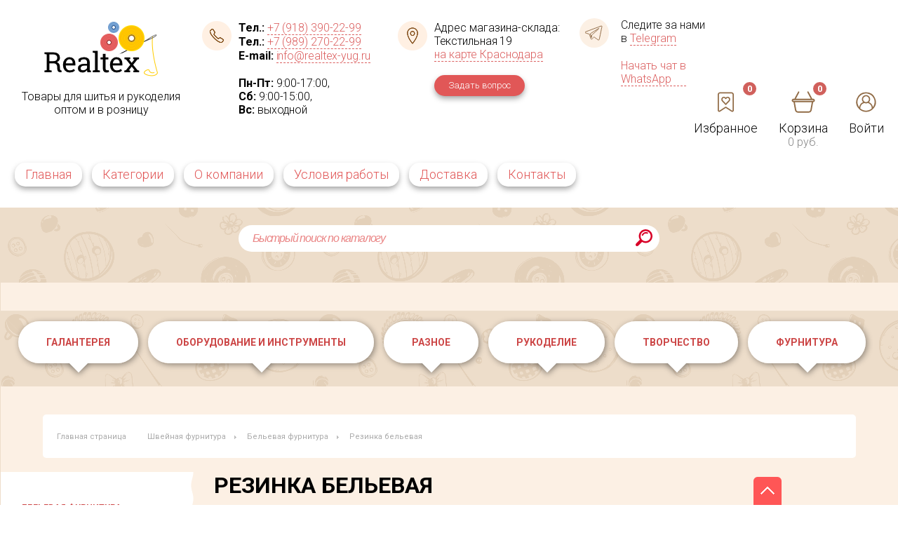

--- FILE ---
content_type: text/html; charset=UTF-8
request_url: https://www.realtex-yug.ru/catalog/rezinka_belevaya/
body_size: 48257
content:
    <!DOCTYPE html>
    <html lang="ru">

    <head>
        <meta charset="UTF-8">
        <meta http-equiv="X-UA-Compatible" content="IE=edge"/>
        <meta name="cmsmagazine" content="dce5004ba965f115d90a028bd9f74aad"/>
        <meta name="yandex-verification" content="643ff8e64edbd892"/>
        <meta name="yandex-verification" content="84c387726072974d"/>
        <meta name="viewport" content="width=device-width,initial-scale=1,maximum-scale=5,user-scalable=0">

        <link rel="preconnect" href="https://fonts.gstatic.com">


        <meta name="og:title" content="Резинка бельевая купить в Краснодаре — интернет-магазин Realtex">
        <meta name="og:description" content="Интернет-магазин Realtex предлагает купить резинку бельевую в Краснодаре, продажа по доступным ценам в опт и розницу, доставка по России.">
        <meta name="og:url" content="https://www.realtex-yug.ru/catalog/rezinka_belevaya/">
        <meta name="og:image" content="https://www.realtex-yug.ru/bitrix/templates/realtex/images/logo.png">
        <meta name="og:site_name" content="Интернет-магазин Realtex (Реалтекс) в Краснодаре">
        <meta name="og:locale" content="ru-RU">
        <meta name="og:type" content="website">


        <link rel="apple-touch-icon" sizes="57x57" href="/favicon.png">
        <link rel="apple-touch-icon" sizes="114x114" href="/favicon.png">
        <link rel="apple-touch-icon" sizes="72x72" href="/favicon.png">
        <link rel="apple-touch-icon" sizes="144x144" href="/favicon.png">
        <link rel="apple-touch-icon" sizes="60x60" href="/favicon.png">
        <link rel="apple-touch-icon" sizes="120x120" href="/favicon.png">
        <link rel="apple-touch-icon" sizes="76x76" href="/favicon.png">
        <link rel="apple-touch-icon" sizes="152x152" href="/favicon.png">
        <link rel="icon" type="image/png" href="/favicon.png" sizes="16x16">
        <link rel="icon" type="image/png" href="/favicon.png" sizes="32x32">
        <link rel="icon" type="image/png" href="/favicon.png" sizes="96x96">
        <link rel="icon" type="image/png" href="/favicon.png">
        <link rel="canonical" href="https://www.realtex-yug.ru/catalog/rezinka_belevaya/"/>

        
                <!-- <link href="/bitrix/templates/realtex/colors.css" rel="stylesheet" />
	<link href="/bitrix/templates/realtex/css/owl.carousel.min.css" rel="stylesheet" />
	<link href="/bitrix/templates/realtex/css/jquery.fancybox.min.css" rel="stylesheet" />
	<link href="/bitrix/templates/realtex/css/style.css?48521ec551026f95e4ce85a97a126170" rel="stylesheet" /> -->

        <meta name="robots" content="index, follow" />
<meta http-equiv="Content-Type" content="text/html; charset=UTF-8" />
<meta name="robots" content="index, follow" />
<meta name="keywords" content="бельевая фурнитура, бельё, купить, продажа, краснодар, цена, оптом, заказать, производитель, оптом" />
<meta name="description" content="Интернет-магазин Realtex предлагает купить резинку бельевую в Краснодаре, продажа по доступным ценам в опт и розницу, доставка по России." />
<link href="/bitrix/js/main/core/css/core.min.css?15242199072854" type="text/css" rel="stylesheet" />

<script type="text/javascript" data-skip-moving="true">(function(w, d, n) {var cl = "bx-core";var ht = d.documentElement;var htc = ht ? ht.className : undefined;if (htc === undefined || htc.indexOf(cl) !== -1){return;}var ua = n.userAgent;if (/(iPad;)|(iPhone;)/i.test(ua)){cl += " bx-ios";}else if (/Android/i.test(ua)){cl += " bx-android";}cl += (/(ipad|iphone|android|mobile|touch)/i.test(ua) ? " bx-touch" : " bx-no-touch");cl += w.devicePixelRatio && w.devicePixelRatio >= 2? " bx-retina": " bx-no-retina";var ieVersion = -1;if (/AppleWebKit/.test(ua)){cl += " bx-chrome";}else if ((ieVersion = getIeVersion()) > 0){cl += " bx-ie bx-ie" + ieVersion;if (ieVersion > 7 && ieVersion < 10 && !isDoctype()){cl += " bx-quirks";}}else if (/Opera/.test(ua)){cl += " bx-opera";}else if (/Gecko/.test(ua)){cl += " bx-firefox";}if (/Macintosh/i.test(ua)){cl += " bx-mac";}ht.className = htc ? htc + " " + cl : cl;function isDoctype(){if (d.compatMode){return d.compatMode == "CSS1Compat";}return d.documentElement && d.documentElement.clientHeight;}function getIeVersion(){if (/Opera/i.test(ua) || /Webkit/i.test(ua) || /Firefox/i.test(ua) || /Chrome/i.test(ua)){return -1;}var rv = -1;if (!!(w.MSStream) && !(w.ActiveXObject) && ("ActiveXObject" in w)){rv = 11;}else if (!!d.documentMode && d.documentMode >= 10){rv = 10;}else if (!!d.documentMode && d.documentMode >= 9){rv = 9;}else if (d.attachEvent && !/Opera/.test(ua)){rv = 8;}if (rv == -1 || rv == 8){var re;if (n.appName == "Microsoft Internet Explorer"){re = new RegExp("MSIE ([0-9]+[\.0-9]*)");if (re.exec(ua) != null){rv = parseFloat(RegExp.$1);}}else if (n.appName == "Netscape"){rv = 11;re = new RegExp("Trident/.*rv:([0-9]+[\.0-9]*)");if (re.exec(ua) != null){rv = parseFloat(RegExp.$1);}}}return rv;}})(window, document, navigator);</script>


<link href="/bitrix/js/ui/fonts/opensans/ui.font.opensans.min.css?15444300001861" type="text/css"  rel="stylesheet" />
<link href="/bitrix/js/main/popup/dist/main.popup.bundle.min.css?158776086723459" type="text/css"  rel="stylesheet" />
<link href="/bitrix/css/star.cookie/style.css?17654390233805" type="text/css"  rel="stylesheet" />
<link href="/bitrix/cache/css/s1/realtex/page_404958e82642e23a199769ee42926843/page_404958e82642e23a199769ee42926843_v1.css?176908110736072" type="text/css"  rel="stylesheet" />
<link href="/bitrix/cache/css/s1/realtex/template_35611b0c5f8c9d1d9e813c868970c000/template_35611b0c5f8c9d1d9e813c868970c000_v1.css?1769081102187512" type="text/css"  data-template-style="true" rel="stylesheet" />







<meta http-equiv="Content-Type" content="text/html; charset=UTF-8" />
<meta name='yandex-verification' content='643ff8e64edbd892' />



                <title>
            Резинка бельевая купить в Краснодаре — интернет-магазин Realtex        </title>
        <meta name="google-site-verification" content="lE2isM-QVebRK6DosA2mh6ANJde9C0a_Txtp3pWjJQo"/>
        <link href="https://fonts.googleapis.com/css2?family=Roboto:wght@100;300;400;700&display=swap" rel="stylesheet">

        <script type="application/ld+json">
            {
                "@context": "https://schema.org",
                "@type": "Organization",
                "name": "Интернет-магазин Realtex (Реалтекс) в Краснодаре",
                "url": "https://www.realtex-yug.ru/",
                "logo": "https://www.realtex-yug.ru/bitrix/templates/realtex/images/xlogo.png.pagespeed.ic.Y7btNn6-tU.webp",
                "contactPoint": {
                    "@type": "ContactPoint",
                    "telephone": "+7 (918) 390-22-99",
                    "contactType": "customer service",
                    "contactOption": "TollFree",
                    "areaServed": "RU",
                    "availableLanguage": "Russian"
                },
                "sameAs": "https://t.me/realtex_krd"
            }
        </script>


    </head>

<body>

    <div class="overlay">

    </div>


    <div id="panel">
            </div>
<div class="main-wrapper">

    <div class="header">
        <div class="content clearfix header__upper">
            <div class="humburger">
                <div class="humburger__line"></div>
            </div>
            <div class="logo">
                <a href="/"><img src="/bitrix/templates/realtex/images/logo.png"
                                 alt="Realtex товары для рукоделия оптом"/></a><br>
                Товары для шитья и&nbsp;рукоделия оптом и&nbsp;в&nbsp;розницу
            </div>
            <div class="head-menu-contacts-wrap hide-on-mobile">
                <div class="head-contacts">
                    <div class="head-tel">
                        <p>
                        <p><b>Тел.:</b> <a href="tel:+79183902299">+7 (918) 390-22-99</a><br></p>
                        <p><b>Тел.:</b> <a href="tel:+79892702299">+7 (989) 270-22-99</a><br></p>
                        <p class='hide-on-mobile'><b>E-mail:</b> <a href="mailto:info@realtex-yug.ru">info@realtex-yug.ru</a><br><br>
                        </p>
                        <p class='hide-on-mobile'><b>Пн-Пт:</b> 9:00-17:00,<br></p>
                        <p class='hide-on-mobile'><b>Сб:</b> 9:00-15:00,<br></p>
                        <p class='hide-on-mobile'><b>Вс:</b> выходной</p>
                        </p>
                    </div>
                    <div class="head-address">
                        <div class="head">Адрес магазина-склада:</div>
                        <p>Текстильная 19</p>
                        <a href="#" class="show_map">на карте Краснодара</a><br><br>
                        <a href="#modal_form__question" class="recall modal_show">Задать вопрос</a>

                    </div>
                    <div class="recalls_btns">
                        <!-- <a href="#modal_form__recall" class="recall modal_show">Заказать звонок</a><br> -->
                    </div>
                </div>
            </div>
            <div class="head-account clearfix">
                                <div class="head-account__container">

                    <div class="head-account__instagram">
                        <svg viewBox="0 0 42 42" width="42" height="42" version="1.1" xmlns="http://www.w3.org/2000/svg" xmlns:xlink="http://www.w3.org/1999/xlink" xml:space="preserve" xmlns:serif="http://www.serif.com/" style="fill-rule:evenodd;clip-rule:evenodd;stroke-linejoin:round;stroke-miterlimit:1.41421;">
                            <circle cx="21" cy="21" r="21" fill="#FCF0E4"/>
                        </svg>
                        <svg style="margin-top: 8px;margin-left: -43px;" viewBox="0 0 42 42" width="42" height="42" version="1.1" xmlns="http://www.w3.org/2000/svg" xmlns:xlink="http://www.w3.org/1999/xlink" xml:space="preserve" xmlns:serif="http://www.serif.com/" style="fill-rule:evenodd;clip-rule:evenodd;stroke-linejoin:round;stroke-miterlimit:1.41421;">
                            <path stroke="#916C47" fill="transparent" id="telegram-1" d="M18.384,22.779c0.322,0.228 0.737,0.285 1.107,0.145c0.37,-0.141 0.642,-0.457 0.724,-0.84c0.869,-4.084 2.977,-14.421 3.768,-18.136c0.06,-0.28 -0.04,-0.571 -0.26,-0.758c-0.22,-0.187 -0.525,-0.241 -0.797,-0.14c-4.193,1.552 -17.106,6.397 -22.384,8.35c-0.335,0.124 -0.553,0.446 -0.542,0.799c0.012,0.354 0.25,0.661 0.593,0.764c2.367,0.708 5.474,1.693 5.474,1.693c0,0 1.452,4.385 2.209,6.615c0.095,0.28 0.314,0.5 0.603,0.576c0.288,0.075 0.596,-0.004 0.811,-0.207c1.216,-1.148 3.096,-2.923 3.096,-2.923c0,0 3.572,2.619 5.598,4.062Zm-11.01,-8.677l1.679,5.538l0.373,-3.507c0,0 6.487,-5.851 10.185,-9.186c0.108,-0.098 0.123,-0.262 0.033,-0.377c-0.089,-0.115 -0.253,-0.142 -0.376,-0.064c-4.286,2.737 -11.894,7.596 -11.894,7.596Z"/>
                            <!--<path fill="#916C47"
                                  d="M21.217 32h-.22a76.423 76.423 0 0 1-4.867-.134c-1.42-.087-2.717-.578-3.75-1.42-.997-.813-1.678-1.912-2.023-3.266-.3-1.179-.317-2.336-.332-3.455-.011-.803-.023-1.755-.025-2.723.002-.972.014-1.924.025-2.727.015-1.119.031-2.276.332-3.455.346-1.354 1.026-2.453 2.023-3.266 1.033-.842 2.33-1.333 3.75-1.42A76.684 76.684 0 0 1 21.003 10c1.725-.003 3.318.04 4.868.134 1.42.087 2.717.578 3.75 1.42.997.813 1.677 1.912 2.023 3.266.3 1.179.317 2.336.332 3.455.011.803.023 1.755.025 2.723v.004c-.002.968-.014 1.92-.025 2.723-.015 1.119-.03 2.276-.332 3.455-.346 1.355-1.026 2.453-2.023 3.266-1.033.842-2.33 1.333-3.75 1.42-1.484.09-3.009.134-4.653.134zm-.22-1.72a75.109 75.109 0 0 0 4.768-.13c1.075-.065 2.006-.414 2.769-1.036.705-.575 1.191-1.369 1.444-2.359.25-.981.265-2.035.278-3.054.011-.798.023-1.743.025-2.701-.002-.959-.014-1.903-.024-2.701-.014-1.02-.029-2.073-.28-3.054-.252-.99-.738-1.784-1.443-2.36-.763-.621-1.694-.97-2.769-1.035a75.059 75.059 0 0 0-4.763-.131 74.809 74.809 0 0 0-4.767.13c-1.074.066-2.006.415-2.769 1.037-.705.575-1.191 1.369-1.444 2.359-.25.981-.265 2.035-.279 3.054-.01.798-.022 1.744-.024 2.703.002.955.014 1.9.024 2.7.014 1.018.029 2.072.28 3.053.252.99.738 1.784 1.443 2.359.763.622 1.695.97 2.769 1.036a74.77 74.77 0 0 0 4.763.13zm-.04-3.909A5.377 5.377 0 0 1 15.586 21a5.377 5.377 0 0 1 5.37-5.371A5.377 5.377 0 0 1 26.329 21a5.377 5.377 0 0 1-5.371 5.371zm0-9.023A3.657 3.657 0 0 0 17.305 21a3.657 3.657 0 0 0 3.652 3.652A3.657 3.657 0 0 0 24.609 21a3.657 3.657 0 0 0-3.652-3.652zm5.973-3.438a1.29 1.29 0 1 0 0 2.578 1.29 1.29 0 0 0 0-2.578z"/>-->
                        </svg>
                        <p>
                            Следите за нами<br>
                            в <a href="https://t.me/realtex_krd" target="_blank">Telegram</a>
                            <br>
                            <br>
                            <a href="https://wa.me/79284302299" target="_blank">Начать чат в<br>WhatsApp</a>
                        </p>
                    </div>

                    <div class="head-account__info">
                        <svg width="42" height="42" viewBox="0 0 42 42" fill="none" xmlns="http://www.w3.org/2000/svg">
                            <circle cx="21" cy="21" r="21" fill="#FCF0E4"/>
                            <path d="M22.5879 25.1419H22.6879V25.0419V23.8159V23.7159H22.5879H18.6643V22.1762L22.6863 22.1762L22.6867 22.1762C24.4088 22.1684 25.7487 21.7241 26.6912 20.8294L26.6915 20.8291C27.6343 19.9262 28.1 18.6636 28.1 17.0556C28.1 15.4773 27.6188 14.2193 26.6479 13.294C25.6842 12.3607 24.3482 11.9 22.6535 11.9H17.2304H17.1304V12V20.762H15H14.9V20.862V22.0762V22.1762H15H17.1304V23.7159H15H14.9V23.8159V25.0419V25.1419H15H17.1304V29V29.1H17.2304H18.5643H18.6643V29V25.1419H22.5879ZM25.5563 14.3705L25.5567 14.3709C26.2194 15.0333 26.5552 15.9321 26.5552 17.079C26.5552 18.2653 26.2119 19.1701 25.5371 19.8083C24.8612 20.4397 23.9047 20.762 22.6535 20.762H18.6643V13.326H22.8162C23.9917 13.3568 24.901 13.7083 25.5563 14.3705Z"
                                  fill="#916C47" stroke="#916C47" stroke-width="0.2"/>
                        </svg>
                        <p>Минимальная сумма заказа на&nbsp;отправку по России - 3000&nbsp;руб.</p>
                    </div>
                    <div class="new___slogan">Товары для шитья и рукоделия оптом и в розницу</div>
                    <div class="head-account__links">

                        

                                                <a href="/whishlist/" class="favarotes">
                            <strong>0</strong>
                            <svg xmlns="http://www.w3.org/2000/svg" viewBox="0 0 500 500">
                                <path fill="#916c47"
                                      d="M380,24.14h-260c-30.06,0-54.51,22.73-54.51,50.67V444.08c0,12.14,7.18,23.12,18.76,28.66A36.73,36.73,0,0,0,100,476.3a36.09,36.09,0,0,0,19.74-5.81l127-82.72a6.23,6.23,0,0,1,6.62,0l127,82.72a36.53,36.53,0,0,0,35.51,2.25c11.57-5.54,18.76-16.52,18.76-28.66V74.81C434.5,46.87,410.05,24.14,380,24.14ZM405.5,74.81V444.08a4.59,4.59,0,0,1-2.86,4.14,6,6,0,0,1-6-.35l-127-82.72a36.52,36.52,0,0,0-39.51,0l-127,82.72a6.15,6.15,0,0,1-6,.36,4.52,4.52,0,0,1-2.83-4.12V74.81c0-12.8,11.44-23.2,25.51-23.2H380C394.05,51.61,405.5,62,405.5,74.81Z"/>
                                <path fill="#916c47"
                                      d="M294.19,128.15h0A57.53,57.53,0,0,0,252.34,146L250,148.48,247.59,146a56.91,56.91,0,0,0-83.71,0c-22.43,23.84-22.43,62.64,0,86.48L239.71,313a14.1,14.1,0,0,0,20.51,0l75.84-80.61c22.43-23.84,22.43-62.64,0-86.48A57.6,57.6,0,0,0,294.19,128.15Zm21.36,37.1a35.4,35.4,0,0,1,0,47.87L250,282.84l-65.58-69.72a35.39,35.39,0,0,1,0-47.87,28.76,28.76,0,0,1,42.68,0l12.64,13.44A14.07,14.07,0,0,0,250,183h0a14.13,14.13,0,0,0,10.27-4.32l12.65-13.45a28.75,28.75,0,0,1,42.66,0Z"/>
                            </svg>
                            <span>Избранное</span>
                        </a>


                        <!-- <div id="bx_cart_block" class="bx_cart_block"> -->
	<!--'start_frame_cache_bx_cart_block'-->			

						<a href="/personal/cart/" class="cart">
								<strong>0</strong>
								<svg width="34" height="32" viewBox="0 0 34 32" fill="none" xmlns="http://www.w3.org/2000/svg">
									<path d="M31.4181 11.0552H30.2083L24.7918 0.839173C24.534 0.353079 23.9311 0.168138 23.445 0.425595C22.9589 0.683317 22.7738 1.28629 23.0315 1.77238L27.9532 11.0551H6.19125L11.113 1.77238C11.3707 1.28629 11.1856 0.683317 10.6995 0.425595C10.2135 0.167938 9.61044 0.353079 9.35272 0.839173L3.93623 11.0552H2.58194C1.15826 11.0552 0 12.2135 0 13.6372C0 15.0609 1.15826 16.2191 2.58194 16.2191H2.65359C2.65578 16.2333 2.65744 16.2476 2.65997 16.2618L4.73742 27.9104C5.12809 30.1008 7.02644 31.6905 9.25132 31.6905H24.893C27.1179 31.6905 29.0163 30.1008 29.4069 27.9104L31.4844 16.2618C31.487 16.247 31.4888 16.2321 31.4911 16.2173C32.881 16.1784 33.9999 15.0364 33.9999 13.6372C34 12.2134 32.8417 11.0552 31.4181 11.0552ZM27.4456 27.5606C27.2248 28.7993 26.1512 29.6983 24.8931 29.6983H9.25138C7.99325 29.6983 6.9198 28.7993 6.69886 27.5606L4.67626 16.2191H29.4684L27.4456 27.5606ZM31.4181 14.2267H2.58194C2.25682 14.2267 1.99239 13.9623 1.99239 13.6372C1.99239 13.3121 2.25682 13.0476 2.58194 13.0476H31.4181C31.7431 13.0476 32.0076 13.312 32.0076 13.6372C32.0076 13.9623 31.7432 14.2267 31.4181 14.2267Z" fill="#916C47" />
								</svg>
								<span>Корзина</span>
								<p>0 руб.</p>
							</a>





		<div class="cart-mobile__container" onclick="window.location.href = '/personal/cart/'">

			<div class="cart-mobile__icon">
				<svg width="34" height="32" viewBox="0 0 34 32" fill="none" xmlns="http://www.w3.org/2000/svg">
					<path d="M31.4181 11.0552H30.2083L24.7918 0.839173C24.534 0.353079 23.9311 0.168138 23.445 0.425595C22.9589 0.683317 22.7738 1.28629 23.0315 1.77238L27.9532 11.0551H6.19125L11.113 1.77238C11.3707 1.28629 11.1856 0.683317 10.6995 0.425595C10.2135 0.167938 9.61044 0.353079 9.35272 0.839173L3.93623 11.0552H2.58194C1.15826 11.0552 0 12.2135 0 13.6372C0 15.0609 1.15826 16.2191 2.58194 16.2191H2.65359C2.65578 16.2333 2.65744 16.2476 2.65997 16.2618L4.73742 27.9104C5.12809 30.1008 7.02644 31.6905 9.25132 31.6905H24.893C27.1179 31.6905 29.0163 30.1008 29.4069 27.9104L31.4844 16.2618C31.487 16.247 31.4888 16.2321 31.4911 16.2173C32.881 16.1784 33.9999 15.0364 33.9999 13.6372C34 12.2134 32.8417 11.0552 31.4181 11.0552ZM27.4456 27.5606C27.2248 28.7993 26.1512 29.6983 24.8931 29.6983H9.25138C7.99325 29.6983 6.9198 28.7993 6.69886 27.5606L4.67626 16.2191H29.4684L27.4456 27.5606ZM31.4181 14.2267H2.58194C2.25682 14.2267 1.99239 13.9623 1.99239 13.6372C1.99239 13.3121 2.25682 13.0476 2.58194 13.0476H31.4181C31.7431 13.0476 32.0076 13.312 32.0076 13.6372C32.0076 13.9623 31.7432 14.2267 31.4181 14.2267Z" fill="#916C47" />
				</svg>
				<strong>0</strong>
			</div>
			<p>Корзина: <span>0 руб.</span></p>

		</div>





		<!-- <div class="bx_cart_block__label">
			Ваша корзина:
		</div>

				<div class="cart-info-wrap clearfix">
                    <a href="/personal/cart/" class="cart-num"><span>0</span></a>
					<div class="summ_cart">Сумма: <b>0 руб.</b></div>
                </div>
 -->
	<!--'end_frame_cache_bx_cart_block'-->
<!-- </div> -->
                        		<style type="text/css">#AuthorizePopup {display: none!important;}#popup-window-overlay-AuthorizePopup {display:none!important;} </style>
			
		<a href="#" class="auth" onclick="$('.overlay').fadeIn(); $('.sign-in-popup').fadeIn(); return false" style="margin-right: 0">
			<svg xmlns="http://www.w3.org/2000/svg" viewBox="0 0 500 500">
				<path fill="#916c47" d="M367.44,442.37c1.76-1.05,3.58-2.13,5.3-3.31,3.81-2.51,7.47-5.24,11-7.88.91-.7,1.84-1.38,2.74-2,1.2-.88,2.41-1.76,3.55-2.68,4.07-3.26,7.88-6.72,11.08-9.67.59-.55,1.21-1.06,1.8-1.56.75-.64,1.47-1.24,2.12-1.85a2.23,2.23,0,0,1,.41-.53,225.54,225.54,0,0,0-156-388.44h-.71a225.54,225.54,0,0,0-156,388.4,2.66,2.66,0,0,1,.44.57c.68.64,1.38,1.22,2,1.79s1.25,1.05,1.87,1.61L99.51,419c2.8,2.5,5.69,5.09,8.67,7.52,2.22,1.75,4.32,3.32,6.22,4.67l.09.06c3.54,2.64,7.2,5.37,11,7.84,2,1.29,4.22,2.62,6.32,3.91l2.39,1.45c3.17,1.91,6.42,3.87,9.69,5.61,2.26,1.2,4.59,2.28,6.84,3.34l2.41,1.13.91.43c3,1.44,6.13,2.92,9.29,4.25,2.53,1,5.11,2,7.61,2.83l.15.05,2.7.95,2.12.77.36.13c2.54.92,4.92,1.78,7.44,2.56,3,.88,6.06,1.64,9.05,2.36l2.53.62c1,.23,1.91.48,2.87.72l.17.05c2.16.56,4.39,1.13,6.63,1.57,3.82.76,7.78,1.29,11.61,1.81l1.88.25c1,.14,2,.3,3,.46l.13,0c1.72.27,3.46.56,5.19.72,7.63.75,15.15,1.13,22.36,1.13s14.72-.38,22.35-1.13c1.72-.16,3.44-.44,5.11-.71,1.14-.19,2.18-.35,3.23-.5l1.77-.24c3.88-.52,7.88-1.06,11.72-1.82,1.81-.37,3.73-.86,5.42-1.3l.12,0c1.36-.35,2.76-.71,4.17-1l2.37-.58c3-.73,6.16-1.49,9.18-2.39,2.37-.73,4.72-1.58,7-2.41l.32-.11,2.61-.94,1.86-.65c2.88-1,5.84-2,8.6-3.18s5.34-2.38,7.94-3.61l2.25-1.07,2.42-1.14c2.29-1.07,4.63-2.16,6.84-3.33,3.25-1.73,6.46-3.67,9.56-5.54l1-.59,2.4-1.44.36.36h0ZM92,363.53,91,368l-2.64-3.71a197.18,197.18,0,1,1,358-114,194.9,194.9,0,0,1-36.6,114L407.08,368l-.94-4.42a161.59,161.59,0,0,0-86.06-110.8l-2.38-1.18,1.8-2a95.64,95.64,0,1,0-140.91,0l1.8,2L178,252.73A161.52,161.52,0,0,0,92,363.53ZM307.51,217.66a67,67,0,0,1-25.59,25.6l-.46.26h-.11a70.58,70.58,0,0,1-13.72,5.77l-.92.3a17.85,17.85,0,0,1-1.72.51c-1.61.42-3.29.72-4.93,1l-.19,0a69.21,69.21,0,0,1-9.85,1h-1.9a69.17,69.17,0,0,1-9.9-1l-.54-.1c-1.51-.27-3.07-.55-4.62-.95-.53-.12-1-.3-1.49-.45s-.7-.23-1.07-.33a71.59,71.59,0,0,1-14-5.9l-.21-.06a67.06,67.06,0,1,1,91.18-25.69Zm56.21,192.77c-2.85,2.07-5.82,4.08-9.07,6.15-2,1.28-4.24,2.64-6.81,4.15s-5.55,3.13-8.77,4.91c-2.77,1.42-5.5,2.7-8.05,3.89-3.3,1.52-6.11,2.75-8.59,3.75-2.64,1.06-5.61,2.14-9.06,3.29L312,437c-2.31.79-4.66,1.61-7,2.3-3,.9-6.1,1.65-9.1,2.37l-1,.25c-.84.19-1.66.39-2.47.59-1.79.44-3.64.9-5.53,1.26-3.69.72-7.49,1.24-11.16,1.74l-.7.09-2.42.35-.16,0c-1.37.21-2.78.42-4.23.56-6.79.66-13.06,1-19.17,1s-12.4-.32-19.17-1c-1.4-.15-2.79-.35-4.13-.55l-.1,0c-.9-.13-1.73-.26-2.57-.37l-.69-.09c-3.68-.5-7.49-1-11.18-1.73-1.87-.37-3.71-.82-5.49-1.26l-2.5-.6c-3.13-.76-6.68-1.61-10.12-2.61-2.4-.72-4.74-1.53-7-2.31l-1.37-.47c-2.76-1-6-2.08-9-3.29s-5.84-2.49-8.57-3.74c-3.11-1.43-5.58-2.62-8-3.87-3.26-1.7-6.15-3.32-8.85-5-2.54-1.48-4.76-2.84-6.79-4.14-3.24-2.06-6.21-4.07-9.08-6.15-1.89-1.35-3.79-2.79-5.56-4.15-3.29-2.55-6.38-5.08-9.18-7.52a18.53,18.53,0,0,1-1.43-1.25l-.68-.63-.68-.6v-.92A132.75,132.75,0,0,1,207,271.52l.77-.26.73.35a94.51,94.51,0,0,0,81.18,0l.73-.35.77.26a132.73,132.73,0,0,1,90.09,123.83l0,.9-1.33,1.21c-.47.43-.93.85-1.41,1.27-2.67,2.35-5.68,4.81-9.2,7.54C367.58,407.59,365.71,409,363.72,410.43Z" />
			</svg>
			<span>Войти</span>
		</a>
			<!--'start_frame_cache_8k8aZS'-->

<div class="sign-in-popup popup">
    <a href="#" class="close-popup-btn">закрыть</a>
    <div class="h2">Для <span class="red-text">входа на сайт</span> укажите свою электронную почту</div>
    <div class="popup-form">

        <form name="system_auth_formPqgS8z" method="post" target="_top" class="bx_auth_form"
              onsubmit="return false;" autocomplete="off">
            <input type="hidden" name="TYPE" value="AUTH"/>
                            <input type="hidden" name="backurl"
                       value="/catalog/rezinka_belevaya/"/>
                        
            <div class="input-row">
                <label>Электронная почта</label><br>
                <input class="input_text_style" type="email" name="USER_LOGIN" maxlength="255" value=""
                       placeholder="Электронная почта" autocomplete="off"/>
            </div>

            <input class="input_text_style" type="password" name="USER_PASSWORD" maxlength="255" value='qwerty'
                   style="display:none;"/><br>

            <button type="submit" class="submit-btn">Войти на сайт</button>
        </form>
        <a href="#" class="reg-link">быстрая регистрация</a>
    </div>
</div>

<div class="reg-popup popup">
    <a href="#" class="close-popup-btn">закрыть</a>
    <div class="h2">Пройдите <span class="red-text">быструю</span> регистрацию чтобы мы вас запомнили</div>
    <div class="popup-form">
        <form method="post" action="/auth/" name="regform" enctype="multipart/form-data">
            <input type="hidden" name="backurl" value="/catalog/rezinka_belevaya/"/>
                            <input type="hidden" name="backurl"
                       value="/catalog/rezinka_belevaya/"/>
                        <input size="30" type="text" name="REGISTER[LOGIN]" value="" autocomplete="off" class="bx-auth-input"
                   style="display:none;">
            <input size="30" type="password" name="REGISTER[PASSWORD]" value="qwerty" autocomplete="off"
                   class="bx-auth-input" style="display:none;">
            <input size="30" type="password" name="REGISTER[CONFIRM_PASSWORD]" value="qwerty" autocomplete="off"
                   style="display:none;">
            <div class="input-row">
                <label>Ваш e-mail</label>
                <input size="30" type="text" name="REGISTER[EMAIL]" value="" id="REGISTEREMAIL" placeholder="e-mail"
                       style="text-transform: lowercase;">
            </div>
            <!-- <div class="input-row">
                <label>Телефон</label>
                <input type="text" placeholder="Телефон" name="REGISTER[PERSONAL_PHONE]" id="REGISTERPERSONAL_PHONE" />
            </div> -->
            <div class="input-row">
                <label>Ваше имя</label>
                <input type="text" placeholder="Ф.И.О.(полностью)" name="REGISTER[NAME]" id="REGISTERNAME"/>
            </div>
            <input type="submit" class="submit-btn" value="Войти на сайт" name="register_submit_button">


        </form>


    </div>
    <a href="#" class="sign-in-btn">уже зарегистрированы?</a>
</div><!--'end_frame_cache_8k8aZS'-->                        <div style="display:none;">
                            <div class="bx-auth-reg">



<form method="post" action="/bitrix/urlrewrite.php?SEF_APPLICATION_CUR_PAGE_URL=%2Fcatalog%2Frezinka_belevaya%2F" name="regform" enctype="multipart/form-data">

<table>
	<thead>
		<tr>
			<td colspan="2"><b>Регистрация</b></td>
		</tr>
	</thead>
	<tbody>
			<tr>
			<td>Логин (мин. 3 символа):<span class="starrequired">*</span></td>
			<td><input size="30" type="text" name="REGISTER[LOGIN]" value="" /></td>
		</tr>
				<tr>
			<td>Email:<span class="starrequired">*</span></td>
			<td><input size="30" type="text" name="REGISTER[EMAIL]" value="" /></td>
		</tr>
				<tr>
			<td>Пароль:<span class="starrequired">*</span></td>
			<td><input size="30" type="password" name="REGISTER[PASSWORD]" value="" autocomplete="off" class="bx-auth-input" />
</td>
		</tr>
				<tr>
			<td>Подтверждение пароля:<span class="starrequired">*</span></td>
			<td><input size="30" type="password" name="REGISTER[CONFIRM_PASSWORD]" value="" autocomplete="off" /></td>
		</tr>
				<tr>
			<td>Имя:</td>
			<td><input size="30" type="text" name="REGISTER[NAME]" value="" /></td>
		</tr>
				<tr>
			<td>Телефон:</td>
			<td><input size="30" type="text" name="REGISTER[PERSONAL_PHONE]" value="" /></td>
		</tr>
		</tbody>
	<tfoot>
		<tr>
			<td></td>
			<td><input type="submit" name="register_submit_button" value="Регистрация" /></td>
		</tr>
	</tfoot>
</table>
</form>

<p>Пароль должен быть не менее 6 символов длиной.</p>


<p><span class="starrequired">*</span>Поля, обязательные для заполнения.</p>

</div>                        </div>


                    </div>
                </div>
                            </div>

            <div class="head-menu-contacts-wrap hide-on-descktop">
                <div class="head-contacts">
                    <a class="head-tel" href="tel:+79183902299"
                       style="    display: block;width: 50px;height: 50px;margin: 0 0 0 10px; padding: 0;">
                    </a>
                </div>
            </div>
        </div>
        <div class="content header__login clearfix">
            <div class="new___slogan">Товары для шитья и рукоделия оптом и в розницу</div>
            


<div class="head-menu" itemscope="" itemtype="http://schema.org/SiteNavigationElement">
    <span itemprop="about" itemscope="" itemtype="http://schema.org/ItemList">
    <span itemprop="itemListElement" itemscope="" itemtype="http://schema.org/ItemList">
                    <a href="/" class="selected" itemprop="url">Главная</a>
            <meta itemprop="name" content="Главная" />
            </span>
	
    <span itemprop="itemListElement" itemscope="" itemtype="http://schema.org/ItemList">
                    <a href="#categories" itemprop="url">Категории</a>
            <meta itemprop="name" content="Категории" />
            </span>
	
    <span itemprop="itemListElement" itemscope="" itemtype="http://schema.org/ItemList">
                    <a href="/about/" itemprop="url">О компании</a>
            <meta itemprop="name" content="О компании" />
            </span>
	
    <span itemprop="itemListElement" itemscope="" itemtype="http://schema.org/ItemList">
                    <a href="/conditions/" itemprop="url">Условия работы</a>
            <meta itemprop="name" content="Условия работы" />
            </span>
	
    <span itemprop="itemListElement" itemscope="" itemtype="http://schema.org/ItemList">
                    <a href="/delivery/" itemprop="url">Доставка</a>
            <meta itemprop="name" content="Доставка" />
            </span>
	
    <span itemprop="itemListElement" itemscope="" itemtype="http://schema.org/ItemList">
                    <a href="/contacts/" itemprop="url">Контакты</a>
            <meta itemprop="name" content="Контакты" />
            </span>
	
    </span>
<div class="head-close" title='Закрыть'></div>
</div>

        </div>

    </div>


    <div clsas="search-sticky">
        <div class="search-form search-wrap clearfix">
	<div id="title-search">
	<form action="/search/index.php">
		<input id="title-search-input" type="text" name="q" value="" size="40" maxlength="50" autocomplete="off" class="search-input" placeholder="Быстрый поиск по каталогу" />
		<input name="s" type="submit" value="" class="search-icon" style="border:0;"/>
	</form>
	</div>
</div>
    </div>
<div class="content">
	</div>
<div class="main-menu-wrap" id='categories' itemscope="" itemtype="http://schema.org/SiteNavigationElement">
    <div class="w960" itemprop="about" itemscope="" itemtype="http://schema.org/ItemList">
        
	<ul class="clearfix main-menu"></li>
        <li id="bx_1847241719_1646" itemprop="itemListElement" itemscope="" itemtype="http://schema.org/ItemList"><a href="/catalog/galantereya/" itemprop="url"><span>ГАЛАНТЕРЕЯ</span></a><img class="taxonomy_image" src="/upload/iblock/756/756005e332dd10f9712ee2eaecd40e3c.jpg"><meta itemprop="name" content="ГАЛАНТЕРЕЯ" />
		<div class="dropdown-wrapper">
					<div class="h2">Категории</div>
					<div class="dropdown-close"></div>
                    <div class="dropdown-menu clearfix">
                        <div class="dropdown-img"><img src="/bitrix/templates/realtex/images/submenu-bg.png" alt=""/></div>
                        <div class="dropdown-cats-wrap">
                            <div class="clearfix">
                               <ul></li></ul><ul>
        <li id="bx_1847241719_1696" itemprop="itemListElement" itemscope="" itemtype="http://schema.org/ItemList"><div class="h3"><a href="/catalog/kleevye_materialy/" itemprop="url">КЛЕЕВЫЕ МАТЕРИАЛЫ</a></div><meta itemprop="name" content="КЛЕЕВЫЕ МАТЕРИАЛЫ" />
			</li><div class="sub-wrapper">
        <li id="bx_1847241719_1701" itemprop="itemListElement" itemscope="" itemtype="http://schema.org/ItemList"><a href="/catalog/dublerin/" itemprop="url">ДУБЛЕРИН</a><meta itemprop="name" content="ДУБЛЕРИН" /></li>
        <li id="bx_1847241719_4072" itemprop="itemListElement" itemscope="" itemtype="http://schema.org/ItemList"><a href="/catalog/kleevaya-plenka-dlya-applikaciy_1684560979/" itemprop="url">КЛЕЕВАЯ ПЛЕНКА ДЛЯ АППЛИКАЦИЙ</a><meta itemprop="name" content="КЛЕЕВАЯ ПЛЕНКА ДЛЯ АППЛИКАЦИЙ" /></li>
        <li id="bx_1847241719_1698" itemprop="itemListElement" itemscope="" itemtype="http://schema.org/ItemList"><a href="/catalog/niteproshivnaya_lenta/" itemprop="url">НИТЕПРОШИВНАЯ ЛЕНТА</a><meta itemprop="name" content="НИТЕПРОШИВНАЯ ЛЕНТА" /></li>
        <li id="bx_1847241719_1699" itemprop="itemListElement" itemscope="" itemtype="http://schema.org/ItemList"><a href="/catalog/pautinka_1/" itemprop="url">ПАУТИНКА</a><meta itemprop="name" content="ПАУТИНКА" /></li>
        <li id="bx_1847241719_2240" itemprop="itemListElement" itemscope="" itemtype="http://schema.org/ItemList"><a href="/catalog/setka_na_bumage/" itemprop="url">СЕТКА НА БУМАГЕ</a><meta itemprop="name" content="СЕТКА НА БУМАГЕ" /></li>
        <li id="bx_1847241719_3921" itemprop="itemListElement" itemscope="" itemtype="http://schema.org/ItemList"><a href="/catalog/stabilizatory-plenki_1604455224/" itemprop="url">СТАБИЛИЗАТОРЫ, ПЛЕНКИ</a><meta itemprop="name" content="СТАБИЛИЗАТОРЫ, ПЛЕНКИ" /></li>
        <li id="bx_1847241719_1704" itemprop="itemListElement" itemscope="" itemtype="http://schema.org/ItemList"><a href="/catalog/transfer_kleevoy/" itemprop="url">ТРАНСФЕР КЛЕЕВОЙ</a><meta itemprop="name" content="ТРАНСФЕР КЛЕЕВОЙ" /></li>
        <li id="bx_1847241719_2454" itemprop="itemListElement" itemscope="" itemtype="http://schema.org/ItemList"><a href="/catalog/raznye_kleevye/" itemprop="url">УСИЛЕННЫЕ КЛЕЕВЫЕ</a><meta itemprop="name" content="УСИЛЕННЫЕ КЛЕЕВЫЕ" /></li>
        <li id="bx_1847241719_1700" itemprop="itemListElement" itemscope="" itemtype="http://schema.org/ItemList"><a href="/catalog/fasovka_dublerin_flizelin/" itemprop="url">ФАСОВКА ДУБЛЕРИН,ФЛИЗЕЛИН</a><meta itemprop="name" content="ФАСОВКА ДУБЛЕРИН,ФЛИЗЕЛИН" /></li>
        <li id="bx_1847241719_1702" itemprop="itemListElement" itemscope="" itemtype="http://schema.org/ItemList"><a href="/catalog/flizelin/" itemprop="url">ФЛИЗЕЛИН</a><meta itemprop="name" content="ФЛИЗЕЛИН" /></li></div></li></ul><ul>
        <li id="bx_1847241719_1746" itemprop="itemListElement" itemscope="" itemtype="http://schema.org/ItemList"><div class="h3"><a href="/catalog/lenty_tehnicheskie/" itemprop="url">ЛЕНТЫ ТЕХНИЧЕСКИЕ</a></div><meta itemprop="name" content="ЛЕНТЫ ТЕХНИЧЕСКИЕ" />
			</li><div class="sub-wrapper">
        <li id="bx_1847241719_1754" itemprop="itemListElement" itemscope="" itemtype="http://schema.org/ItemList"><a href="/catalog/korsazh_bryuchnyy/" itemprop="url">КОРСАЖ БРЮЧНЫЙ</a><meta itemprop="name" content="КОРСАЖ БРЮЧНЫЙ" /></li>
        <li id="bx_1847241719_1753" itemprop="itemListElement" itemscope="" itemtype="http://schema.org/ItemList"><a href="/catalog/korsazh_kleevoy/" itemprop="url">КОРСАЖ КЛЕЕВОЙ</a><meta itemprop="name" content="КОРСАЖ КЛЕЕВОЙ" /></li>
        <li id="bx_1847241719_1755" itemprop="itemListElement" itemscope="" itemtype="http://schema.org/ItemList"><a href="/catalog/lenta_kontaktnaya_lipuchka/" itemprop="url">ЛЕНТА КОНТАКТНАЯ (ЛИПУЧКА)</a><meta itemprop="name" content="ЛЕНТА КОНТАКТНАЯ (ЛИПУЧКА)" /></li>
        <li id="bx_1847241719_1747" itemprop="itemListElement" itemscope="" itemtype="http://schema.org/ItemList"><a href="/catalog/lenta_remennaya_stropa/" itemprop="url">ЛЕНТА РЕМЕННАЯ (СТРОПА)</a><meta itemprop="name" content="ЛЕНТА РЕМЕННАЯ (СТРОПА)" /></li>
        <li id="bx_1847241719_4106" itemprop="itemListElement" itemscope="" itemtype="http://schema.org/ItemList"><a href="/catalog/lenta-remennaya-realtex-stropa_1712808271/" itemprop="url">ЛЕНТА РЕМЕННАЯ REALTEX (СТРОПА)</a><meta itemprop="name" content="ЛЕНТА РЕМЕННАЯ REALTEX (СТРОПА)" /></li>
        <li id="bx_1847241719_3989" itemprop="itemListElement" itemscope="" itemtype="http://schema.org/ItemList"><a href="/catalog/komplekty_1636552814/" itemprop="url">ЛЕНТА ТРИКОТАЖНАЯ</a><meta itemprop="name" content="ЛЕНТА ТРИКОТАЖНАЯ" /></li>
        <li id="bx_1847241719_1752" itemprop="itemListElement" itemscope="" itemtype="http://schema.org/ItemList"><a href="/catalog/razmerniki/" itemprop="url">РАЗМЕРНИКИ, СОСТАВНИКИ</a><meta itemprop="name" content="РАЗМЕРНИКИ, СОСТАВНИКИ" /></li>
        <li id="bx_1847241719_1473" itemprop="itemListElement" itemscope="" itemtype="http://schema.org/ItemList"><a href="/catalog/regilin/" itemprop="url">РЕГИЛИН</a><meta itemprop="name" content="РЕГИЛИН" /></li>
        <li id="bx_1847241719_1750" itemprop="itemListElement" itemscope="" itemtype="http://schema.org/ItemList"><a href="/catalog/svetootrazhayuschie_lenty_kant/" itemprop="url">СВЕТООТРАЖАЮЩИЕ ЛЕНТЫ, КАНТ</a><meta itemprop="name" content="СВЕТООТРАЖАЮЩИЕ ЛЕНТЫ, КАНТ" /></li>
        <li id="bx_1847241719_1760" itemprop="itemListElement" itemscope="" itemtype="http://schema.org/ItemList"><a href="/catalog/tesma_bryuchnaya/" itemprop="url">ТЕСЬМА БРЮЧНАЯ</a><meta itemprop="name" content="ТЕСЬМА БРЮЧНАЯ" /></li>
        <li id="bx_1847241719_1748" itemprop="itemListElement" itemscope="" itemtype="http://schema.org/ItemList"><a href="/catalog/tesma_kipernaya/" itemprop="url">ТЕСЬМА КИПЕРНАЯ</a><meta itemprop="name" content="ТЕСЬМА КИПЕРНАЯ" /></li>
        <li id="bx_1847241719_1749" itemprop="itemListElement" itemscope="" itemtype="http://schema.org/ItemList"><a href="/catalog/tesma_okantovochnaya/" itemprop="url">ТЕСЬМА ОКАНТОВОЧНАЯ</a><meta itemprop="name" content="ТЕСЬМА ОКАНТОВОЧНАЯ" /></li></div></li></ul><ul>
        <li id="bx_1847241719_2351" itemprop="itemListElement" itemscope="" itemtype="http://schema.org/ItemList"><div class="h3"><a href="/catalog/manzhety_lenty_trikotazhnye/" itemprop="url">МАНЖЕТЫ, ЛЕНТЫ ТРИКОТАЖНЫЕ</a></div><meta itemprop="name" content="МАНЖЕТЫ, ЛЕНТЫ ТРИКОТАЖНЫЕ" />
			</li><div class="sub-wrapper">
        <li id="bx_1847241719_4082" itemprop="itemListElement" itemscope="" itemtype="http://schema.org/ItemList"><a href="/catalog/komplekty-manzhety-podvyazy_1696910690/" itemprop="url">КОМПЛЕКТЫ (МАНЖЕТЫ+ПОДВЯЗЫ)</a><meta itemprop="name" content="КОМПЛЕКТЫ (МАНЖЕТЫ+ПОДВЯЗЫ)" /></li>
        <li id="bx_1847241719_3740" itemprop="itemListElement" itemscope="" itemtype="http://schema.org/ItemList"><a href="/catalog/lenty_lampasnye/" itemprop="url">ЛЕНТЫ ЛАМПАСНЫЕ</a><meta itemprop="name" content="ЛЕНТЫ ЛАМПАСНЫЕ" /></li>
        <li id="bx_1847241719_3741" itemprop="itemListElement" itemscope="" itemtype="http://schema.org/ItemList"><a href="/catalog/manzhety/" itemprop="url">МАНЖЕТЫ</a><meta itemprop="name" content="МАНЖЕТЫ" /></li>
        <li id="bx_1847241719_3742" itemprop="itemListElement" itemscope="" itemtype="http://schema.org/ItemList"><a href="/catalog/podvyaz/" itemprop="url">ПОДВЯЗ</a><meta itemprop="name" content="ПОДВЯЗ" /></li></div></li></ul><ul>
        <li id="bx_1847241719_1705" itemprop="itemListElement" itemscope="" itemtype="http://schema.org/ItemList"><div class="h3"><a href="/catalog/molnii_metallicheskie/" itemprop="url">МОЛНИИ МЕТАЛЛИЧЕСКИЕ</a></div><meta itemprop="name" content="МОЛНИИ МЕТАЛЛИЧЕСКИЕ" />
			</li><div class="sub-wrapper">
        <li id="bx_1847241719_2064" itemprop="itemListElement" itemscope="" itemtype="http://schema.org/ItemList"><a href="/catalog/emr_turciya/" itemprop="url">EMR (Турция)</a><meta itemprop="name" content="EMR (Турция)" /></li>
        <li id="bx_1847241719_1714" itemprop="itemListElement" itemscope="" itemtype="http://schema.org/ItemList"><a href="/catalog/antik_t_5/" itemprop="url">АНТИК Т.5</a><meta itemprop="name" content="АНТИК Т.5" /></li>
        <li id="bx_1847241719_1707" itemprop="itemListElement" itemscope="" itemtype="http://schema.org/ItemList"><a href="/catalog/antik_t_8/" itemprop="url">АНТИК Т.8</a><meta itemprop="name" content="АНТИК Т.8" /></li>
        <li id="bx_1847241719_2205" itemprop="itemListElement" itemscope="" itemtype="http://schema.org/ItemList"><a href="/catalog/dekorativnye_/" itemprop="url">ДЕКОРАТИВНЫЕ</a><meta itemprop="name" content="ДЕКОРАТИВНЫЕ" /></li>
        <li id="bx_1847241719_2059" itemprop="itemListElement" itemscope="" itemtype="http://schema.org/ItemList"><a href="/catalog/dzhinsovye/" itemprop="url">ДЖИНСОВЫЕ</a><meta itemprop="name" content="ДЖИНСОВЫЕ" /></li>
        <li id="bx_1847241719_1706" itemprop="itemListElement" itemscope="" itemtype="http://schema.org/ItemList"><a href="/catalog/zoloto_t_5/" itemprop="url">ЗОЛОТО Т.5</a><meta itemprop="name" content="ЗОЛОТО Т.5" /></li>
        <li id="bx_1847241719_3657" itemprop="itemListElement" itemscope="" itemtype="http://schema.org/ItemList"><a href="/catalog/nikel_t_1/" itemprop="url">НИКЕЛЬ Т.1</a><meta itemprop="name" content="НИКЕЛЬ Т.1" /></li>
        <li id="bx_1847241719_4053" itemprop="itemListElement" itemscope="" itemtype="http://schema.org/ItemList"><a href="/catalog/nikel-t-3_1674645623/" itemprop="url">НИКЕЛЬ Т.3</a><meta itemprop="name" content="НИКЕЛЬ Т.3" /></li>
        <li id="bx_1847241719_1709" itemprop="itemListElement" itemscope="" itemtype="http://schema.org/ItemList"><a href="/catalog/nikel_t_5/" itemprop="url">НИКЕЛЬ Т.5</a><meta itemprop="name" content="НИКЕЛЬ Т.5" /></li>
        <li id="bx_1847241719_1836" itemprop="itemListElement" itemscope="" itemtype="http://schema.org/ItemList"><a href="/catalog/nikel_t_8/" itemprop="url">НИКЕЛЬ Т.8</a><meta itemprop="name" content="НИКЕЛЬ Т.8" /></li>
        <li id="bx_1847241719_2061" itemprop="itemListElement" itemscope="" itemtype="http://schema.org/ItemList"><a href="/catalog/oksid_t_5/" itemprop="url">ОКСИД Т.5</a><meta itemprop="name" content="ОКСИД Т.5" /></li>
        <li id="bx_1847241719_2244" itemprop="itemListElement" itemscope="" itemtype="http://schema.org/ItemList"><a href="/catalog/_3_1/" itemprop="url">Т.3</a><meta itemprop="name" content="Т.3" /></li>
        <li id="bx_1847241719_4079" itemprop="itemListElement" itemscope="" itemtype="http://schema.org/ItemList"><a href="/catalog/chernyy-nikel-t-5_1694069661/" itemprop="url">ЧЕРНЫЙ НИКЕЛЬ Т,5</a><meta itemprop="name" content="ЧЕРНЫЙ НИКЕЛЬ Т,5" /></li>
        <li id="bx_1847241719_2062" itemprop="itemListElement" itemscope="" itemtype="http://schema.org/ItemList"><a href="/catalog/oksid_t_8/" itemprop="url">ЧЕРНЫЙ НИКЕЛЬ Т.8</a><meta itemprop="name" content="ЧЕРНЫЙ НИКЕЛЬ Т.8" /></li>
        <li id="bx_1847241719_4037" itemprop="itemListElement" itemscope="" itemtype="http://schema.org/ItemList"><a href="/catalog/shlifovanoe-zveno_1666932567/" itemprop="url">ШЛИФОВАНОЕ ЗВЕНО Т.5  Т.8</a><meta itemprop="name" content="ШЛИФОВАНОЕ ЗВЕНО Т.5  Т.8" /></li></div></li></ul><ul>
        <li id="bx_1847241719_4121" itemprop="itemListElement" itemscope="" itemtype="http://schema.org/ItemList"><div class="h3"><a href="/catalog/molnii-metrazhnye-rulonnye_1727237773/" itemprop="url">МОЛНИИ МЕТРАЖНЫЕ (РУЛОННЫЕ)</a></div><meta itemprop="name" content="МОЛНИИ МЕТРАЖНЫЕ (РУЛОННЫЕ)" />
			</li><div class="sub-wrapper">
        <li id="bx_1847241719_1934" itemprop="itemListElement" itemscope="" itemtype="http://schema.org/ItemList"><a href="/catalog/vitaya_metrazhnaya_t_3/" itemprop="url">ВИТАЯ МЕТРАЖНАЯ Т.3</a><meta itemprop="name" content="ВИТАЯ МЕТРАЖНАЯ Т.3" /></li>
        <li id="bx_1847241719_1729" itemprop="itemListElement" itemscope="" itemtype="http://schema.org/ItemList"><a href="/catalog/vitaya_metrazhnaya_t_5/" itemprop="url">ВИТАЯ МЕТРАЖНАЯ Т.5</a><meta itemprop="name" content="ВИТАЯ МЕТРАЖНАЯ Т.5" /></li>
        <li id="bx_1847241719_2615" itemprop="itemListElement" itemscope="" itemtype="http://schema.org/ItemList"><a href="/catalog/vitaya_metrazhnaya_t_7_t_8_t_10/" itemprop="url">ВИТАЯ МЕТРАЖНАЯ Т.7 ; Т.8 ; Т.10</a><meta itemprop="name" content="ВИТАЯ МЕТРАЖНАЯ Т.7 ; Т.8 ; Т.10" /></li>
        <li id="bx_1847241719_3665" itemprop="itemListElement" itemscope="" itemtype="http://schema.org/ItemList"><a href="/catalog/vodonepronicaemaya_vitaya_metrazhnaya/" itemprop="url">ВОДОНЕПРОНИЦАЕМАЯ ВИТАЯ МЕТРАЖНАЯ</a><meta itemprop="name" content="ВОДОНЕПРОНИЦАЕМАЯ ВИТАЯ МЕТРАЖНАЯ" /></li>
        <li id="bx_1847241719_4122" itemprop="itemListElement" itemscope="" itemtype="http://schema.org/ItemList"><a href="/catalog/metall-metrazhnaya-t-5_1727237774/" itemprop="url">МЕТАЛЛ МЕТРАЖНАЯ Т.5</a><meta itemprop="name" content="МЕТАЛЛ МЕТРАЖНАЯ Т.5" /></li>
        <li id="bx_1847241719_2556" itemprop="itemListElement" itemscope="" itemtype="http://schema.org/ItemList"><a href="/catalog/traktornaya_metrazhnaya_t_15/" itemprop="url">ТРАКТОРНАЯ МЕТРАЖНАЯ Т.5; Т.8; Т.15</a><meta itemprop="name" content="ТРАКТОРНАЯ МЕТРАЖНАЯ Т.5; Т.8; Т.15" /></li></div></li></ul><ul>
        <li id="bx_1847241719_1717" itemprop="itemListElement" itemscope="" itemtype="http://schema.org/ItemList"><div class="h3"><a href="/catalog/molnii_plastikovye/" itemprop="url">МОЛНИИ ПЛАСТИКОВЫЕ</a></div><meta itemprop="name" content="МОЛНИИ ПЛАСТИКОВЫЕ" />
			</li><div class="sub-wrapper">
        <li id="bx_1847241719_1734" itemprop="itemListElement" itemscope="" itemtype="http://schema.org/ItemList"><a href="/catalog/bryuchnaya_t_4/" itemprop="url">БРЮЧНАЯ Т.4</a><meta itemprop="name" content="БРЮЧНАЯ Т.4" /></li>
        <li id="bx_1847241719_2074" itemprop="itemListElement" itemscope="" itemtype="http://schema.org/ItemList"><a href="/catalog/vitaya_t_3_nerazemnaya/" itemprop="url">ВИТАЯ  Т.3 НЕРАЗЪЁМНАЯ</a><meta itemprop="name" content="ВИТАЯ  Т.3 НЕРАЗЪЁМНАЯ" /></li>
        <li id="bx_1847241719_2071" itemprop="itemListElement" itemscope="" itemtype="http://schema.org/ItemList"><a href="/catalog/vitaya_t_3_razemnaya/" itemprop="url">ВИТАЯ  Т.3 РАЗЪЁМНАЯ</a><meta itemprop="name" content="ВИТАЯ  Т.3 РАЗЪЁМНАЯ" /></li>
        <li id="bx_1847241719_2073" itemprop="itemListElement" itemscope="" itemtype="http://schema.org/ItemList"><a href="/catalog/vitaya_t_4_emr_turciya/" itemprop="url">ВИТАЯ  Т.4 EMR (Турция)</a><meta itemprop="name" content="ВИТАЯ  Т.4 EMR (Турция)" /></li>
        <li id="bx_1847241719_1718" itemprop="itemListElement" itemscope="" itemtype="http://schema.org/ItemList"><a href="/catalog/vitaya_t_5/" itemprop="url">ВИТАЯ  Т.5</a><meta itemprop="name" content="ВИТАЯ  Т.5" /></li>
        <li id="bx_1847241719_4087" itemprop="itemListElement" itemscope="" itemtype="http://schema.org/ItemList"><a href="/catalog/vitaya-t-5-2-h-yazychkovaya_1702015531/" itemprop="url">ВИТАЯ  Т.5 2-Х ЯЗЫЧКОВАЯ</a><meta itemprop="name" content="ВИТАЯ  Т.5 2-Х ЯЗЫЧКОВАЯ" /></li>
        <li id="bx_1847241719_3738" itemprop="itemListElement" itemscope="" itemtype="http://schema.org/ItemList"><a href="/catalog/vitaya_t_7_realtex/" itemprop="url">ВИТАЯ  Т.7</a><meta itemprop="name" content="ВИТАЯ  Т.7" /></li>
        <li id="bx_1847241719_1838" itemprop="itemListElement" itemscope="" itemtype="http://schema.org/ItemList"><a href="/catalog/vitaya_t_7_obuvnaya/" itemprop="url">ВИТАЯ  Т.7 (обувная)</a><meta itemprop="name" content="ВИТАЯ  Т.7 (обувная)" /></li>
        <li id="bx_1847241719_4029" itemprop="itemListElement" itemscope="" itemtype="http://schema.org/ItemList"><a href="/catalog/vitaya-t-10-razemnaya_1657537447/" itemprop="url">ВИТАЯ T.10 РАЗЪЁМНАЯ</a><meta itemprop="name" content="ВИТАЯ T.10 РАЗЪЁМНАЯ" /></li>
        <li id="bx_1847241719_2557" itemprop="itemListElement" itemscope="" itemtype="http://schema.org/ItemList"><a href="/catalog/vitaya_vodonepronicaemaya/" itemprop="url">ВИТАЯ ВОДОНЕПРОНИЦАЕМАЯ</a><meta itemprop="name" content="ВИТАЯ ВОДОНЕПРОНИЦАЕМАЯ" /></li>
        <li id="bx_1847241719_1720" itemprop="itemListElement" itemscope="" itemtype="http://schema.org/ItemList"><a href="/catalog/vitaya_dekorativnaya/" itemprop="url">ВИТАЯ ДЕКОРАТИВНАЯ</a><meta itemprop="name" content="ВИТАЯ ДЕКОРАТИВНАЯ" /></li>
        <li id="bx_1847241719_4022" itemprop="itemListElement" itemscope="" itemtype="http://schema.org/ItemList"><a href="/catalog/potaynaya-na-setke_1654599512/" itemprop="url">ПОТАЙНАЯ НА СЕТКЕ</a><meta itemprop="name" content="ПОТАЙНАЯ НА СЕТКЕ" /></li>
        <li id="bx_1847241719_1730" itemprop="itemListElement" itemscope="" itemtype="http://schema.org/ItemList"><a href="/catalog/potaynaya_nerazemnaya/" itemprop="url">ПОТАЙНАЯ НЕРАЗЪЕМНАЯ Т,3</a><meta itemprop="name" content="ПОТАЙНАЯ НЕРАЗЪЕМНАЯ Т,3" /></li>
        <li id="bx_1847241719_4091" itemprop="itemListElement" itemscope="" itemtype="http://schema.org/ItemList"><a href="/catalog/potaynaya-nerazemnaya-t-5-h-b_1706587780/" itemprop="url">ПОТАЙНАЯ НЕРАЗЪЕМНАЯ Т,5 Х/Б</a><meta itemprop="name" content="ПОТАЙНАЯ НЕРАЗЪЕМНАЯ Т,5 Х/Б" /></li>
        <li id="bx_1847241719_4023" itemprop="itemListElement" itemscope="" itemtype="http://schema.org/ItemList"><a href="/catalog/potaynaya-razemnaya_1654599512/" itemprop="url">ПОТАЙНАЯ РАЗЪЕМНАЯ</a><meta itemprop="name" content="ПОТАЙНАЯ РАЗЪЕМНАЯ" /></li>
        <li id="bx_1847241719_2079" itemprop="itemListElement" itemscope="" itemtype="http://schema.org/ItemList"><a href="/catalog/potaynaya_h_b/" itemprop="url">ПОТАЙНАЯ Х/Б</a><meta itemprop="name" content="ПОТАЙНАЯ Х/Б" /></li>
        <li id="bx_1847241719_2212" itemprop="itemListElement" itemscope="" itemtype="http://schema.org/ItemList"><a href="/catalog/so_strazami/" itemprop="url">СО СТРАЗАМИ</a><meta itemprop="name" content="СО СТРАЗАМИ" /></li>
        <li id="bx_1847241719_4093" itemprop="itemListElement" itemscope="" itemtype="http://schema.org/ItemList"><a href="/catalog/traktor-vodonepronicaemaya_1706587780/" itemprop="url">ТРАКТОР ВОДОНЕПРОНИЦАЕМАЯ</a><meta itemprop="name" content="ТРАКТОР ВОДОНЕПРОНИЦАЕМАЯ" /></li>
        <li id="bx_1847241719_3980" itemprop="itemListElement" itemscope="" itemtype="http://schema.org/ItemList"><a href="/catalog/traktor-gamma_1633658425/" itemprop="url">ТРАКТОР ГАММА</a><meta itemprop="name" content="ТРАКТОР ГАММА" /></li>
        <li id="bx_1847241719_3945" itemprop="itemListElement" itemscope="" itemtype="http://schema.org/ItemList"><a href="/catalog/traktor-t-15_1613138408/" itemprop="url">ТРАКТОР Т.15</a><meta itemprop="name" content="ТРАКТОР Т.15" /></li>
        <li id="bx_1847241719_2083" itemprop="itemListElement" itemscope="" itemtype="http://schema.org/ItemList"><a href="/catalog/traktor_t_3/" itemprop="url">ТРАКТОР Т.3</a><meta itemprop="name" content="ТРАКТОР Т.3" /></li>
        <li id="bx_1847241719_1726" itemprop="itemListElement" itemscope="" itemtype="http://schema.org/ItemList"><a href="/catalog/traktor_t_5_1_zamok/" itemprop="url">ТРАКТОР Т.5 1 ЗАМОК</a><meta itemprop="name" content="ТРАКТОР Т.5 1 ЗАМОК" /></li>
        <li id="bx_1847241719_1727" itemprop="itemListElement" itemscope="" itemtype="http://schema.org/ItemList"><a href="/catalog/traktor_t_5_2_zamka/" itemprop="url">ТРАКТОР Т.5 2 ЗАМКА</a><meta itemprop="name" content="ТРАКТОР Т.5 2 ЗАМКА" /></li>
        <li id="bx_1847241719_1725" itemprop="itemListElement" itemscope="" itemtype="http://schema.org/ItemList"><a href="/catalog/traktor_t_5_dekorativnye/" itemprop="url">ТРАКТОР Т.5 ДЕКОРАТИВНЫЕ</a><meta itemprop="name" content="ТРАКТОР Т.5 ДЕКОРАТИВНЫЕ" /></li>
        <li id="bx_1847241719_4105" itemprop="itemListElement" itemscope="" itemtype="http://schema.org/ItemList"><a href="/catalog/traktor-t-5-usilennaya_1709611867/" itemprop="url">ТРАКТОР Т.5 УСИЛЕННАЯ</a><meta itemprop="name" content="ТРАКТОР Т.5 УСИЛЕННАЯ" /></li>
        <li id="bx_1847241719_2072" itemprop="itemListElement" itemscope="" itemtype="http://schema.org/ItemList"><a href="/catalog/traktor_t_6_arta_f/" itemprop="url">ТРАКТОР Т.6 ARTA-F</a><meta itemprop="name" content="ТРАКТОР Т.6 ARTA-F" /></li>
        <li id="bx_1847241719_2585" itemprop="itemListElement" itemscope="" itemtype="http://schema.org/ItemList"><a href="/catalog/traktor_t_8_1_zamok/" itemprop="url">ТРАКТОР Т.8 1 ЗАМОК</a><meta itemprop="name" content="ТРАКТОР Т.8 1 ЗАМОК" /></li>
        <li id="bx_1847241719_2586" itemprop="itemListElement" itemscope="" itemtype="http://schema.org/ItemList"><a href="/catalog/traktor_t_8_2_zamka/" itemprop="url">ТРАКТОР Т.8 2 ЗАМКА</a><meta itemprop="name" content="ТРАКТОР Т.8 2 ЗАМКА" /></li>
        <li id="bx_1847241719_2584" itemprop="itemListElement" itemscope="" itemtype="http://schema.org/ItemList"><a href="/catalog/traktor_t_8_dekorativnaya/" itemprop="url">ТРАКТОР Т.8 ДЕКОРАТИВНАЯ</a><meta itemprop="name" content="ТРАКТОР Т.8 ДЕКОРАТИВНАЯ" /></li>
        <li id="bx_1847241719_1719" itemprop="itemListElement" itemscope="" itemtype="http://schema.org/ItemList"><a href="/catalog/usilennaya_t_3_5_t_5/" itemprop="url">УСИЛЕННАЯ Т.3.5 , Т.5</a><meta itemprop="name" content="УСИЛЕННАЯ Т.3.5 , Т.5" /></li></div></li></ul><ul>
        <li id="bx_1847241719_1944" itemprop="itemListElement" itemscope="" itemtype="http://schema.org/ItemList"><div class="h3"><a href="/catalog/perchatki/" itemprop="url">ПЕРЧАТКИ</a></div><meta itemprop="name" content="ПЕРЧАТКИ" /></li></ul><ul>
        <li id="bx_1847241719_1647" itemprop="itemListElement" itemscope="" itemtype="http://schema.org/ItemList"><div class="h3"><a href="/catalog/prinadlezhnosti_dlya_shtor/" itemprop="url">ПРИНАДЛЕЖНОСТИ ДЛЯ ШТОР</a></div><meta itemprop="name" content="ПРИНАДЛЕЖНОСТИ ДЛЯ ШТОР" />
			</li><div class="sub-wrapper">
        <li id="bx_1847241719_2634" itemprop="itemListElement" itemscope="" itemtype="http://schema.org/ItemList"><a href="/catalog/bando/" itemprop="url">БАНДО</a><meta itemprop="name" content="БАНДО" /></li>
        <li id="bx_1847241719_1649" itemprop="itemListElement" itemscope="" itemtype="http://schema.org/ItemList"><a href="/catalog/kryuchki_dlya_shtor/" itemprop="url">КРЮЧКИ, ЗАЖИМЫ ДЛЯ ШТОР</a><meta itemprop="name" content="КРЮЧКИ, ЗАЖИМЫ ДЛЯ ШТОР" /></li>
        <li id="bx_1847241719_1648" itemprop="itemListElement" itemscope="" itemtype="http://schema.org/ItemList"><a href="/catalog/lenta_shtornaya/" itemprop="url">ЛЕНТА ШТОРНАЯ</a><meta itemprop="name" content="ЛЕНТА ШТОРНАЯ" /></li>
        <li id="bx_1847241719_1650" itemprop="itemListElement" itemscope="" itemtype="http://schema.org/ItemList"><a href="/catalog/lyuversy_dlya_shtor/" itemprop="url">ЛЮВЕРСЫ ДЛЯ ШТОР</a><meta itemprop="name" content="ЛЮВЕРСЫ ДЛЯ ШТОР" /></li>
        <li id="bx_1847241719_1776" itemprop="itemListElement" itemscope="" itemtype="http://schema.org/ItemList"><a href="/catalog/podhvaty_kisti/" itemprop="url">ПОДХВАТЫ, КИСТИ</a><meta itemprop="name" content="ПОДХВАТЫ, КИСТИ" /></li>
        <li id="bx_1847241719_3604" itemprop="itemListElement" itemscope="" itemtype="http://schema.org/ItemList"><a href="/catalog/utyazheliteli_dlya_shtor/" itemprop="url">УТЯЖЕЛИТЕЛИ ДЛЯ ШТОР</a><meta itemprop="name" content="УТЯЖЕЛИТЕЛИ ДЛЯ ШТОР" /></li></div></li></ul><ul>
        <li id="bx_1847241719_1736" itemprop="itemListElement" itemscope="" itemtype="http://schema.org/ItemList"><div class="h3"><a href="/catalog/rezinka/" itemprop="url">РЕЗИНКА</a></div><meta itemprop="name" content="РЕЗИНКА" />
			</li><div class="sub-wrapper">
        <li id="bx_1847241719_1739" itemprop="itemListElement" itemscope="" itemtype="http://schema.org/ItemList"><a href="/catalog/vzderzhka/" itemprop="url">ВЗДЕРЖКА</a><meta itemprop="name" content="ВЗДЕРЖКА" /></li>
        <li id="bx_1847241719_1738" itemprop="itemListElement" itemscope="" itemtype="http://schema.org/ItemList"><a href="/catalog/vyazanaya_realtex/" itemprop="url">ВЯЗАНАЯ REALTEX</a><meta itemprop="name" content="ВЯЗАНАЯ REALTEX" /></li>
        <li id="bx_1847241719_2671" itemprop="itemListElement" itemscope="" itemtype="http://schema.org/ItemList"><a href="/catalog/dekorativnaya/" itemprop="url">ДЕКОРАТИВНАЯ</a><meta itemprop="name" content="ДЕКОРАТИВНАЯ" /></li>
        <li id="bx_1847241719_3637" itemprop="itemListElement" itemscope="" itemtype="http://schema.org/ItemList"><a href="/catalog/perforirovannaya/" itemprop="url">ПЕРФОРИРОВАННАЯ</a><meta itemprop="name" content="ПЕРФОРИРОВАННАЯ" /></li>
        <li id="bx_1847241719_3942" itemprop="itemListElement" itemscope="" itemtype="http://schema.org/ItemList"><a href="/catalog/pomochnaya_1610964008/" itemprop="url">ПОМОЧНАЯ</a><meta itemprop="name" content="ПОМОЧНАЯ" /></li>
        <li id="bx_1847241719_1737" itemprop="itemListElement" itemscope="" itemtype="http://schema.org/ItemList"><a href="/catalog/tkanaya_realtex_33m_tayvan/" itemprop="url">ТКАНАЯ REALTEX (Тайвань)</a><meta itemprop="name" content="ТКАНАЯ REALTEX (Тайвань)" /></li>
        <li id="bx_1847241719_3775" itemprop="itemListElement" itemscope="" itemtype="http://schema.org/ItemList"><a href="/catalog/tkanaya_realtex_10m_tayvan/" itemprop="url">ТКАНАЯ REALTEX 10м (Тайвань)</a><meta itemprop="name" content="ТКАНАЯ REALTEX 10м (Тайвань)" /></li>
        <li id="bx_1847241719_1741" itemprop="itemListElement" itemscope="" itemtype="http://schema.org/ItemList"><a href="/catalog/shlyapnaya/" itemprop="url">ШЛЯПНАЯ (Круглая)</a><meta itemprop="name" content="ШЛЯПНАЯ (Круглая)" /></li></div></li></ul><ul>
        <li id="bx_1847241719_1657" itemprop="itemListElement" itemscope="" itemtype="http://schema.org/ItemList"><div class="h3"><a href="/catalog/tekstilnaya_galantereya/" itemprop="url">ТЕКСТИЛЬНАЯ ГАЛАНТЕРЕЯ</a></div><meta itemprop="name" content="ТЕКСТИЛЬНАЯ ГАЛАНТЕРЕЯ" />
			</li><div class="sub-wrapper">
        <li id="bx_1847241719_2048" itemprop="itemListElement" itemscope="" itemtype="http://schema.org/ItemList"><a href="/catalog/banty/" itemprop="url">БАНТЫ</a><meta itemprop="name" content="БАНТЫ" /></li>
        <li id="bx_1847241719_1652" itemprop="itemListElement" itemscope="" itemtype="http://schema.org/ItemList"><a href="/catalog/bahroma/" itemprop="url">БАХРОМА</a><meta itemprop="name" content="БАХРОМА" /></li>
        <li id="bx_1847241719_1931" itemprop="itemListElement" itemscope="" itemtype="http://schema.org/ItemList"><a href="/catalog/kanty/" itemprop="url">КАНТЫ</a><meta itemprop="name" content="КАНТЫ" /></li>
        <li id="bx_1847241719_1690" itemprop="itemListElement" itemscope="" itemtype="http://schema.org/ItemList"><a href="/catalog/kosaya_beyka/" itemprop="url">КОСАЯ БЕЙКА</a><meta itemprop="name" content="КОСАЯ БЕЙКА" /></li>
        <li id="bx_1847241719_2539" itemprop="itemListElement" itemscope="" itemtype="http://schema.org/ItemList"><a href="/catalog/kruzhevo/" itemprop="url">КРУЖЕВО</a><meta itemprop="name" content="КРУЖЕВО" /></li>
        <li id="bx_1847241719_2536" itemprop="itemListElement" itemscope="" itemtype="http://schema.org/ItemList"><a href="/catalog/kruzhevo_gipyur/" itemprop="url">КРУЖЕВО ГИПЮР</a><meta itemprop="name" content="КРУЖЕВО ГИПЮР" /></li>
        <li id="bx_1847241719_2535" itemprop="itemListElement" itemscope="" itemtype="http://schema.org/ItemList"><a href="/catalog/kruzhevo_kapron/" itemprop="url">КРУЖЕВО КАПРОН</a><meta itemprop="name" content="КРУЖЕВО КАПРОН" /></li>
        <li id="bx_1847241719_3912" itemprop="itemListElement" itemscope="" itemtype="http://schema.org/ItemList"><a href="/catalog/kruzhevo-na-setke_1599220809/" itemprop="url">КРУЖЕВО НА СЕТКЕ</a><meta itemprop="name" content="КРУЖЕВО НА СЕТКЕ" /></li>
        <li id="bx_1847241719_3654" itemprop="itemListElement" itemscope="" itemtype="http://schema.org/ItemList"><a href="/catalog/kruzhevo_obemnoe_3d_realtex/" itemprop="url">КРУЖЕВО ОБЪЕМНОЕ 3D REALTEX</a><meta itemprop="name" content="КРУЖЕВО ОБЪЕМНОЕ 3D REALTEX" /></li>
        <li id="bx_1847241719_1666" itemprop="itemListElement" itemscope="" itemtype="http://schema.org/ItemList"><a href="/catalog/kruzhevo_organza_rozochki/" itemprop="url">КРУЖЕВО ОРГАНЗА, РОЗОЧКИ</a><meta itemprop="name" content="КРУЖЕВО ОРГАНЗА, РОЗОЧКИ" /></li>
        <li id="bx_1847241719_2540" itemprop="itemListElement" itemscope="" itemtype="http://schema.org/ItemList"><a href="/catalog/kruzhevo_svadebnoe/" itemprop="url">КРУЖЕВО СВАДЕБНОЕ</a><meta itemprop="name" content="КРУЖЕВО СВАДЕБНОЕ" /></li>
        <li id="bx_1847241719_1658" itemprop="itemListElement" itemscope="" itemtype="http://schema.org/ItemList"><a href="/catalog/kruzhevo_streych/" itemprop="url">КРУЖЕВО СТРЕЙЧ</a><meta itemprop="name" content="КРУЖЕВО СТРЕЙЧ" /></li>
        <li id="bx_1847241719_3821" itemprop="itemListElement" itemscope="" itemtype="http://schema.org/ItemList"><a href="/catalog/kruzhevo-francuzskoe-resnichki/" itemprop="url">КРУЖЕВО ФРАНЦУЗСКОЕ (РЕСНИЧКИ)</a><meta itemprop="name" content="КРУЖЕВО ФРАНЦУЗСКОЕ (РЕСНИЧКИ)" /></li>
        <li id="bx_1847241719_1667" itemprop="itemListElement" itemscope="" itemtype="http://schema.org/ItemList"><a href="/catalog/kruzhevo_tesma_pod_len/" itemprop="url">КРУЖЕВО,ТЕСЬМА ПОД ЛЕН</a><meta itemprop="name" content="КРУЖЕВО,ТЕСЬМА ПОД ЛЕН" /></li>
        <li id="bx_1847241719_1767" itemprop="itemListElement" itemscope="" itemtype="http://schema.org/ItemList"><a href="/catalog/lenty_atlasnye_realtex/" itemprop="url">ЛЕНТЫ АТЛАСНЫЕ REALTEX</a><meta itemprop="name" content="ЛЕНТЫ АТЛАСНЫЕ REALTEX" /></li>
        <li id="bx_1847241719_2680" itemprop="itemListElement" itemscope="" itemtype="http://schema.org/ItemList"><a href="/catalog/lenty_atlasnye_gofre/" itemprop="url">ЛЕНТЫ АТЛАСНЫЕ ГОФРЕ</a><meta itemprop="name" content="ЛЕНТЫ АТЛАСНЫЕ ГОФРЕ" /></li>
        <li id="bx_1847241719_3969" itemprop="itemListElement" itemscope="" itemtype="http://schema.org/ItemList"><a href="/catalog/lenty-atlasnye-s-lyureksom_1626228023/" itemprop="url">ЛЕНТЫ АТЛАСНЫЕ С ЛЮРЕКСОМ</a><meta itemprop="name" content="ЛЕНТЫ АТЛАСНЫЕ С ЛЮРЕКСОМ" /></li>
        <li id="bx_1847241719_1681" itemprop="itemListElement" itemscope="" itemtype="http://schema.org/ItemList"><a href="/catalog/lenty_atlasnye_s_risunkom/" itemprop="url">ЛЕНТЫ АТЛАСНЫЕ С РИСУНКОМ</a><meta itemprop="name" content="ЛЕНТЫ АТЛАСНЫЕ С РИСУНКОМ" /></li>
        <li id="bx_1847241719_2327" itemprop="itemListElement" itemscope="" itemtype="http://schema.org/ItemList"><a href="/catalog/lenty_georgievskaya_trikolor/" itemprop="url">ЛЕНТЫ ГЕОРГИЕВСКАЯ, ТРИКОЛОР</a><meta itemprop="name" content="ЛЕНТЫ ГЕОРГИЕВСКАЯ, ТРИКОЛОР" /></li>
        <li id="bx_1847241719_1678" itemprop="itemListElement" itemscope="" itemtype="http://schema.org/ItemList"><a href="/catalog/lenty_raznye_dekorativnye/" itemprop="url">ЛЕНТЫ РАЗНЫЕ, ДЕКОРАТИВНЫЕ</a><meta itemprop="name" content="ЛЕНТЫ РАЗНЫЕ, ДЕКОРАТИВНЫЕ" /></li>
        <li id="bx_1847241719_1679" itemprop="itemListElement" itemscope="" itemtype="http://schema.org/ItemList"><a href="/catalog/lenty_repsovye/" itemprop="url">ЛЕНТЫ РЕПСОВЫЕ</a><meta itemprop="name" content="ЛЕНТЫ РЕПСОВЫЕ" /></li>
        <li id="bx_1847241719_1683" itemprop="itemListElement" itemscope="" itemtype="http://schema.org/ItemList"><a href="/catalog/puh_boa_pero/" itemprop="url">ПУХ,  БОА, ПЕРО</a><meta itemprop="name" content="ПУХ,  БОА, ПЕРО" /></li>
        <li id="bx_1847241719_1668" itemprop="itemListElement" itemscope="" itemtype="http://schema.org/ItemList"><a href="/catalog/sutazh/" itemprop="url">СУТАЖ</a><meta itemprop="name" content="СУТАЖ" /></li>
        <li id="bx_1847241719_1660" itemprop="itemListElement" itemscope="" itemtype="http://schema.org/ItemList"><a href="/catalog/tesma/" itemprop="url">ТЕСЬМА</a><meta itemprop="name" content="ТЕСЬМА" /></li>
        <li id="bx_1847241719_1665" itemprop="itemListElement" itemscope="" itemtype="http://schema.org/ItemList"><a href="/catalog/tesma_quot_vyunchik_quot/" itemprop="url">ТЕСЬМА &quot;ВЬЮНЧИК&quot;</a><meta itemprop="name" content="ТЕСЬМА &quot;ВЬЮНЧИК&quot;" /></li>
        <li id="bx_1847241719_3635" itemprop="itemListElement" itemscope="" itemtype="http://schema.org/ItemList"><a href="/catalog/tesma_vyazanaya/" itemprop="url">ТЕСЬМА ВЯЗАНАЯ</a><meta itemprop="name" content="ТЕСЬМА ВЯЗАНАЯ" /></li>
        <li id="bx_1847241719_1662" itemprop="itemListElement" itemscope="" itemtype="http://schema.org/ItemList"><a href="/catalog/tesma_dekorativnaya_plastikovaya/" itemprop="url">ТЕСЬМА ДЕКОРАТИВНАЯ ПЛАСТИКОВАЯ</a><meta itemprop="name" content="ТЕСЬМА ДЕКОРАТИВНАЯ ПЛАСТИКОВАЯ" /></li>
        <li id="bx_1847241719_1692" itemprop="itemListElement" itemscope="" itemtype="http://schema.org/ItemList"><a href="/catalog/tesma_zhakkardovaya/" itemprop="url">ТЕСЬМА ЖАККАРДОВАЯ, ЦЕРКОВНАЯ</a><meta itemprop="name" content="ТЕСЬМА ЖАККАРДОВАЯ, ЦЕРКОВНАЯ" /></li>
        <li id="bx_1847241719_3812" itemprop="itemListElement" itemscope="" itemtype="http://schema.org/ItemList"><a href="/catalog/tesma-kleevaya/" itemprop="url">ТЕСЬМА КЛЕЕВАЯ</a><meta itemprop="name" content="ТЕСЬМА КЛЕЕВАЯ" /></li>
        <li id="bx_1847241719_3655" itemprop="itemListElement" itemscope="" itemtype="http://schema.org/ItemList"><a href="/catalog/tesma_lampasnaya/" itemprop="url">ТЕСЬМА ЛАМПАСНАЯ</a><meta itemprop="name" content="ТЕСЬМА ЛАМПАСНАЯ" /></li>
        <li id="bx_1847241719_1661" itemprop="itemListElement" itemscope="" itemtype="http://schema.org/ItemList"><a href="/catalog/tesma_bahroma_metallizirovannaya/" itemprop="url">ТЕСЬМА МЕТАЛЛИЗИРОВАННАЯ</a><meta itemprop="name" content="ТЕСЬМА МЕТАЛЛИЗИРОВАННАЯ" /></li>
        <li id="bx_1847241719_4135" itemprop="itemListElement" itemscope="" itemtype="http://schema.org/ItemList"><a href="/catalog/tesma-otdelochnaya-realtex_1735366679/" itemprop="url">ТЕСЬМА ОТДЕЛОЧНАЯ REALTEX</a><meta itemprop="name" content="ТЕСЬМА ОТДЕЛОЧНАЯ REALTEX" /></li>
        <li id="bx_1847241719_1664" itemprop="itemListElement" itemscope="" itemtype="http://schema.org/ItemList"><a href="/catalog/tesma_ryush/" itemprop="url">ТЕСЬМА РЮШ</a><meta itemprop="name" content="ТЕСЬМА РЮШ" /></li>
        <li id="bx_1847241719_3707" itemprop="itemListElement" itemscope="" itemtype="http://schema.org/ItemList"><a href="/catalog/tesma_shanel/" itemprop="url">ТЕСЬМА ШАНЕЛЬ, БУЛЕТ</a><meta itemprop="name" content="ТЕСЬМА ШАНЕЛЬ, БУЛЕТ" /></li>
        <li id="bx_1847241719_1829" itemprop="itemListElement" itemscope="" itemtype="http://schema.org/ItemList"><a href="/catalog/tesma_strazy/" itemprop="url">ТЕСЬМА-СТРАЗЫ</a><meta itemprop="name" content="ТЕСЬМА-СТРАЗЫ" /></li>
        <li id="bx_1847241719_2499" itemprop="itemListElement" itemscope="" itemtype="http://schema.org/ItemList"><a href="/catalog/tkan_vyshitaya/" itemprop="url">ТКАНЬ ВЫШИТАЯ</a><meta itemprop="name" content="ТКАНЬ ВЫШИТАЯ" /></li>
        <li id="bx_1847241719_2166" itemprop="itemListElement" itemscope="" itemtype="http://schema.org/ItemList"><a href="/catalog/fatin/" itemprop="url">ФАТИН</a><meta itemprop="name" content="ФАТИН" /></li>
        <li id="bx_1847241719_1672" itemprop="itemListElement" itemscope="" itemtype="http://schema.org/ItemList"><a href="/catalog/shite/" itemprop="url">ШИТЬЕ</a><meta itemprop="name" content="ШИТЬЕ" /></li>
        <li id="bx_1847241719_1685" itemprop="itemListElement" itemscope="" itemtype="http://schema.org/ItemList"><a href="/catalog/shnury/" itemprop="url">ШНУРЫ</a><meta itemprop="name" content="ШНУРЫ" /></li></li></ul></li>
        <li id="bx_1847241719_1492" itemprop="itemListElement" itemscope="" itemtype="http://schema.org/ItemList"><a href="/catalog/oborudovanie_i_instrumenty/" itemprop="url"><span>ОБОРУДОВАНИЕ И ИНСТРУМЕНТЫ</span></a><img class="taxonomy_image" src="/upload/iblock/703/7039c11be76b04f0ce4150449fca3325.jpg"><meta itemprop="name" content="ОБОРУДОВАНИЕ И ИНСТРУМЕНТЫ" />
		<div class="dropdown-wrapper">
					<div class="h2">Категории</div>
					<div class="dropdown-close"></div>
                    <div class="dropdown-menu clearfix">
                        <div class="dropdown-img"><img src="/bitrix/templates/realtex/images/submenu-bg.png" alt=""/></div>
                        <div class="dropdown-cats-wrap">
                            <div class="clearfix">
                               <ul></li></ul><ul>
        <li id="bx_1847241719_1521" itemprop="itemListElement" itemscope="" itemtype="http://schema.org/ItemList"><div class="h3"><a href="/catalog/zapchasti_dlya_shveynyh_mashin/" itemprop="url">ЗАПЧАСТИ ДЛЯ ШВЕЙНЫХ МАШИН</a></div><meta itemprop="name" content="ЗАПЧАСТИ ДЛЯ ШВЕЙНЫХ МАШИН" />
			</li><div class="sub-wrapper">
        <li id="bx_1847241719_4019" itemprop="itemListElement" itemscope="" itemtype="http://schema.org/ItemList"><a href="/catalog/instrumenty-d-shv-mashin_1653368385/" itemprop="url">ИНСТРУМЕНТЫ Д/ШВ. МАШИН</a><meta itemprop="name" content="ИНСТРУМЕНТЫ Д/ШВ. МАШИН" /></li>
        <li id="bx_1847241719_1524" itemprop="itemListElement" itemscope="" itemtype="http://schema.org/ItemList"><a href="/catalog/lampy/" itemprop="url">ЛАМПЫ</a><meta itemprop="name" content="ЛАМПЫ" /></li>
        <li id="bx_1847241719_1522" itemprop="itemListElement" itemscope="" itemtype="http://schema.org/ItemList"><a href="/catalog/lapki_dlya_shveynyh_mashin/" itemprop="url">ЛАПКИ ДЛЯ ШВЕЙНЫХ МАШИН</a><meta itemprop="name" content="ЛАПКИ ДЛЯ ШВЕЙНЫХ МАШИН" /></li>
        <li id="bx_1847241719_4095" itemprop="itemListElement" itemscope="" itemtype="http://schema.org/ItemList"><a href="/catalog/remni_1706760756/" itemprop="url">РЕМНИ</a><meta itemprop="name" content="РЕМНИ" /></li>
        <li id="bx_1847241719_1523" itemprop="itemListElement" itemscope="" itemtype="http://schema.org/ItemList"><a href="/catalog/chelnoki_shpulki/" itemprop="url">ЧЕЛНОКИ,ШПУЛЬКИ</a><meta itemprop="name" content="ЧЕЛНОКИ,ШПУЛЬКИ" /></li>
        <li id="bx_1847241719_1525" itemprop="itemListElement" itemscope="" itemtype="http://schema.org/ItemList"><a href="/catalog/remni/" itemprop="url">ЭЛЕКТРОДВИГАТЕЛИ</a><meta itemprop="name" content="ЭЛЕКТРОДВИГАТЕЛИ" /></li></div></li></ul><ul>
        <li id="bx_1847241719_1493" itemprop="itemListElement" itemscope="" itemtype="http://schema.org/ItemList"><div class="h3"><a href="/catalog/instrumenty/" itemprop="url">ИНСТРУМЕНТЫ</a></div><meta itemprop="name" content="ИНСТРУМЕНТЫ" /></li></ul><ul>
        <li id="bx_1847241719_3751" itemprop="itemListElement" itemscope="" itemtype="http://schema.org/ItemList"><div class="h3"><a href="/catalog/kleevoy_pistolet_kley/" itemprop="url">КЛЕЕВОЙ ПИСТОЛЕТ+ КЛЕЙ</a></div><meta itemprop="name" content="КЛЕЕВОЙ ПИСТОЛЕТ+ КЛЕЙ" /></li></ul><ul>
        <li id="bx_1847241719_1515" itemprop="itemListElement" itemscope="" itemtype="http://schema.org/ItemList"><div class="h3"><a href="/catalog/maslo/" itemprop="url">МАСЛО</a></div><meta itemprop="name" content="МАСЛО" /></li></ul><ul>
        <li id="bx_1847241719_1494" itemprop="itemListElement" itemscope="" itemtype="http://schema.org/ItemList"><div class="h3"><a href="/catalog/pakety/" itemprop="url">ПАКЕТЫ</a></div><meta itemprop="name" content="ПАКЕТЫ" />
			</li><div class="sub-wrapper">
        <li id="bx_1847241719_1497" itemprop="itemListElement" itemscope="" itemtype="http://schema.org/ItemList"><a href="/catalog/kleevye_1/" itemprop="url">КЛЕЕВЫЕ</a><meta itemprop="name" content="КЛЕЕВЫЕ" /></li>
        <li id="bx_1847241719_2555" itemprop="itemListElement" itemscope="" itemtype="http://schema.org/ItemList"><a href="/catalog/kleevye_s_podvesom/" itemprop="url">КЛЕЕВЫЕ С ПОДВЕСОМ</a><meta itemprop="name" content="КЛЕЕВЫЕ С ПОДВЕСОМ" /></li>
        <li id="bx_1847241719_4049" itemprop="itemListElement" itemscope="" itemtype="http://schema.org/ItemList"><a href="/catalog/kraft_1671266073/" itemprop="url">КРАФТ</a><meta itemprop="name" content="КРАФТ" /></li>
        <li id="bx_1847241719_4033" itemprop="itemListElement" itemscope="" itemtype="http://schema.org/ItemList"><a href="/catalog/kurerskie-kleevye_1664857440/" itemprop="url">КУРЬЕРСКИЕ КЛЕЕВЫЕ</a><meta itemprop="name" content="КУРЬЕРСКИЕ КЛЕЕВЫЕ" /></li>
        <li id="bx_1847241719_1496" itemprop="itemListElement" itemscope="" itemtype="http://schema.org/ItemList"><a href="/catalog/polipropilenovye/" itemprop="url">ПОЛИПРОПИЛЕНОВЫЕ</a><meta itemprop="name" content="ПОЛИПРОПИЛЕНОВЫЕ" /></li>
        <li id="bx_1847241719_4132" itemprop="itemListElement" itemscope="" itemtype="http://schema.org/ItemList"><a href="/catalog/s-begunkom-zip-lock_1733199522/" itemprop="url">С БЕГУНКОМ ZIP LOCK</a><meta itemprop="name" content="С БЕГУНКОМ ZIP LOCK" /></li>
        <li id="bx_1847241719_1495" itemprop="itemListElement" itemscope="" itemtype="http://schema.org/ItemList"><a href="/catalog/s_zamkom/" itemprop="url">С ЗАМКОМ ZIP LOCK</a><meta itemprop="name" content="С ЗАМКОМ ZIP LOCK" /></li></div></li></ul><ul>
        <li id="bx_1847241719_2115" itemprop="itemListElement" itemscope="" itemtype="http://schema.org/ItemList"><div class="h3"><a href="/catalog/torgovoe_oborudovanie/" itemprop="url">ТОРГОВОЕ ОБОРУДОВАНИЕ</a></div><meta itemprop="name" content="ТОРГОВОЕ ОБОРУДОВАНИЕ" /></li></ul><ul>
        <li id="bx_1847241719_1498" itemprop="itemListElement" itemscope="" itemtype="http://schema.org/ItemList"><div class="h3"><a href="/catalog/shkatulki_konteynery/" itemprop="url">ШКАТУЛКИ,КОНТЕЙНЕРЫ</a></div><meta itemprop="name" content="ШКАТУЛКИ,КОНТЕЙНЕРЫ" />
			</li><div class="sub-wrapper">
        <li id="bx_1847241719_3613" itemprop="itemListElement" itemscope="" itemtype="http://schema.org/ItemList"><a href="/catalog/banochki_butylochki_steklyannye/" itemprop="url">БАНОЧКИ, БУТЫЛОЧКИ СТЕКЛЯННЫЕ</a><meta itemprop="name" content="БАНОЧКИ, БУТЫЛОЧКИ СТЕКЛЯННЫЕ" /></li>
        <li id="bx_1847241719_1499" itemprop="itemListElement" itemscope="" itemtype="http://schema.org/ItemList"><a href="/catalog/korobki_dlya_melochey/" itemprop="url">КОРОБКИ ДЛЯ МЕЛОЧЕЙ</a><meta itemprop="name" content="КОРОБКИ ДЛЯ МЕЛОЧЕЙ" /></li>
        <li id="bx_1847241719_3780" itemprop="itemListElement" itemscope="" itemtype="http://schema.org/ItemList"><a href="/catalog/korobki_kraft/" itemprop="url">КОРОБКИ КРАФТ</a><meta itemprop="name" content="КОРОБКИ КРАФТ" /></li>
        <li id="bx_1847241719_4111" itemprop="itemListElement" itemscope="" itemtype="http://schema.org/ItemList"><a href="/catalog/tuby_1716870632/" itemprop="url">ТУБЫ</a><meta itemprop="name" content="ТУБЫ" /></li>
        <li id="bx_1847241719_1805" itemprop="itemListElement" itemscope="" itemtype="http://schema.org/ItemList"><a href="/catalog/shkatulki/" itemprop="url">ШКАТУЛКИ</a><meta itemprop="name" content="ШКАТУЛКИ" /></li></div></li></ul><ul>
        <li id="bx_1847241719_2252" itemprop="itemListElement" itemscope="" itemtype="http://schema.org/ItemList"><div class="h3"><a href="/catalog/etiketoderzhateli/" itemprop="url">ЭТИКЕТОДЕРЖАТЕЛИ</a></div><meta itemprop="name" content="ЭТИКЕТОДЕРЖАТЕЛИ" /></li></ul></li>
        <li id="bx_1847241719_2250" itemprop="itemListElement" itemscope="" itemtype="http://schema.org/ItemList"><a href="/catalog/raznoe/" itemprop="url"><span>РАЗНОЕ</span></a><img class="taxonomy_image" src="/upload/iblock/65e/65e2ca596b973faa16ff77646eec8d50.jpg"><meta itemprop="name" content="РАЗНОЕ" />
		<div class="dropdown-wrapper">
					<div class="h2">Категории</div>
					<div class="dropdown-close"></div>
                    <div class="dropdown-menu clearfix">
                        <div class="dropdown-img"><img src="/bitrix/templates/realtex/images/submenu-bg.png" alt=""/></div>
                        <div class="dropdown-cats-wrap">
                            <div class="clearfix">
                               <ul></li></ul><ul>
        <li id="bx_1847241719_2262" itemprop="itemListElement" itemscope="" itemtype="http://schema.org/ItemList"><div class="h3"><a href="/catalog/bizhuteriya/" itemprop="url">БИЖУТЕРИЯ</a></div><meta itemprop="name" content="БИЖУТЕРИЯ" />
			</li><div class="sub-wrapper">
        <li id="bx_1847241719_2265" itemprop="itemListElement" itemscope="" itemtype="http://schema.org/ItemList"><a href="/catalog/broshi/" itemprop="url">БРОШИ</a><meta itemprop="name" content="БРОШИ" /></li>
        <li id="bx_1847241719_3799" itemprop="itemListElement" itemscope="" itemtype="http://schema.org/ItemList"><a href="/catalog/broshi_realtex/" itemprop="url">БРОШИ REALTEX</a><meta itemprop="name" content="БРОШИ REALTEX" /></li>
        <li id="bx_1847241719_4077" itemprop="itemListElement" itemscope="" itemtype="http://schema.org/ItemList"><a href="/catalog/bulavki-dekorativnye_1689049559/" itemprop="url">БУЛАВКИ ДЕКОРАТИВНЫЕ</a><meta itemprop="name" content="БУЛАВКИ ДЕКОРАТИВНЫЕ" /></li>
        <li id="bx_1847241719_2263" itemprop="itemListElement" itemscope="" itemtype="http://schema.org/ItemList"><a href="/catalog/remni_1/" itemprop="url">РЕМНИ</a><meta itemprop="name" content="РЕМНИ" /></li></div></li></ul><ul>
        <li id="bx_1847241719_4137" itemprop="itemListElement" itemscope="" itemtype="http://schema.org/ItemList"><div class="h3"><a href="/catalog/znachki_1740202369/" itemprop="url">ЗНАЧКИ</a></div><meta itemprop="name" content="ЗНАЧКИ" /></li></ul><ul>
        <li id="bx_1847241719_2413" itemprop="itemListElement" itemscope="" itemtype="http://schema.org/ItemList"><div class="h3"><a href="/catalog/katalogi/" itemprop="url">КАТАЛОГИ</a></div><meta itemprop="name" content="КАТАЛОГИ" /></li></ul><ul>
        <li id="bx_1847241719_2251" itemprop="itemListElement" itemscope="" itemtype="http://schema.org/ItemList"><div class="h3"><a href="/catalog/kley/" itemprop="url">КЛЕЙ</a></div><meta itemprop="name" content="КЛЕЙ" />
			</li><div class="sub-wrapper">
        <li id="bx_1847241719_3752" itemprop="itemListElement" itemscope="" itemtype="http://schema.org/ItemList"><a href="/catalog/kley_dlya_straz/" itemprop="url">КЛЕЙ ДЛЯ СТРАЗ</a><meta itemprop="name" content="КЛЕЙ ДЛЯ СТРАЗ" /></li>
        <li id="bx_1847241719_3753" itemprop="itemListElement" itemscope="" itemtype="http://schema.org/ItemList"><a href="/catalog/kley_dlya_tkani_i_kozhi/" itemprop="url">КЛЕЙ ДЛЯ ТКАНИ И КОЖИ</a><meta itemprop="name" content="КЛЕЙ ДЛЯ ТКАНИ И КОЖИ" /></li></div></li></ul><ul>
        <li id="bx_1847241719_2257" itemprop="itemListElement" itemscope="" itemtype="http://schema.org/ItemList"><div class="h3"><a href="/catalog/krasiteli/" itemprop="url">КРАСИТЕЛИ</a></div><meta itemprop="name" content="КРАСИТЕЛИ" />
			</li><div class="sub-wrapper">
        <li id="bx_1847241719_2261" itemprop="itemListElement" itemscope="" itemtype="http://schema.org/ItemList"><a href="/catalog/dzhinsovyy/" itemprop="url">ДЖИНСОВЫЙ</a><meta itemprop="name" content="ДЖИНСОВЫЙ" /></li>
        <li id="bx_1847241719_2466" itemprop="itemListElement" itemscope="" itemtype="http://schema.org/ItemList"><a href="/catalog/dlya_lna_viskozy_hlopka/" itemprop="url">ДЛЯ ЛЬНА, ВИСКОЗЫ, ХЛОПКА</a><meta itemprop="name" content="ДЛЯ ЛЬНА, ВИСКОЗЫ, ХЛОПКА" /></li>
        <li id="bx_1847241719_2440" itemprop="itemListElement" itemscope="" itemtype="http://schema.org/ItemList"><a href="/catalog/dlya_shersti_i_poliamida/" itemprop="url">ДЛЯ ШЕРСТИ И ПОЛИАМИДА</a><meta itemprop="name" content="ДЛЯ ШЕРСТИ И ПОЛИАМИДА" /></li>
        <li id="bx_1847241719_2430" itemprop="itemListElement" itemscope="" itemtype="http://schema.org/ItemList"><a href="/catalog/zhidkaya_kozha/" itemprop="url">ЖИДКАЯ КОЖА</a><meta itemprop="name" content="ЖИДКАЯ КОЖА" /></li>
        <li id="bx_1847241719_2259" itemprop="itemListElement" itemscope="" itemtype="http://schema.org/ItemList"><a href="/catalog/universalnyy/" itemprop="url">УНИВЕРСАЛЬНЫЙ</a><meta itemprop="name" content="УНИВЕРСАЛЬНЫЙ" /></li></div></li></ul><ul>
        <li id="bx_1847241719_2253" itemprop="itemListElement" itemscope="" itemtype="http://schema.org/ItemList"><div class="h3"><a href="/catalog/podplechniki/" itemprop="url">ПОДПЛЕЧНИКИ, ПОДМЫШЕЧНИКИ</a></div><meta itemprop="name" content="ПОДПЛЕЧНИКИ, ПОДМЫШЕЧНИКИ" />
			</li><div class="sub-wrapper">
        <li id="bx_1847241719_2254" itemprop="itemListElement" itemscope="" itemtype="http://schema.org/ItemList"><a href="/catalog/neobtyanutye/" itemprop="url">НЕОБТЯНУТЫЕ</a><meta itemprop="name" content="НЕОБТЯНУТЫЕ" /></li>
        <li id="bx_1847241719_2255" itemprop="itemListElement" itemscope="" itemtype="http://schema.org/ItemList"><a href="/catalog/obtyanutye/" itemprop="url">ОБТЯНУТЫЕ</a><meta itemprop="name" content="ОБТЯНУТЫЕ" /></li>
        <li id="bx_1847241719_4017" itemprop="itemListElement" itemscope="" itemtype="http://schema.org/ItemList"><a href="/catalog/podmyshechniki_1653045748/" itemprop="url">ПОДМЫШЕЧНИКИ</a><meta itemprop="name" content="ПОДМЫШЕЧНИКИ" /></li>
        <li id="bx_1847241719_2256" itemprop="itemListElement" itemscope="" itemtype="http://schema.org/ItemList"><a href="/catalog/slozhnye/" itemprop="url">СЛОЖНЫЕ</a><meta itemprop="name" content="СЛОЖНЫЕ" /></li></div></li></ul><ul>
        <li id="bx_1847241719_2370" itemprop="itemListElement" itemscope="" itemtype="http://schema.org/ItemList"><div class="h3"><a href="/catalog/raznoe_1/" itemprop="url">РАЗНОЕ</a></div><meta itemprop="name" content="РАЗНОЕ" /></li></ul></li>
        <li id="bx_1847241719_1500" itemprop="itemListElement" itemscope="" itemtype="http://schema.org/ItemList"><a href="/catalog/rukodelie/" itemprop="url"><span>РУКОДЕЛИЕ</span></a><img class="taxonomy_image" src="/upload/iblock/bd7/bd7eb54091d3e1f61eba9c0f1f7cb6d4.jpg"><meta itemprop="name" content="РУКОДЕЛИЕ" />
		<div class="dropdown-wrapper">
					<div class="h2">Категории</div>
					<div class="dropdown-close"></div>
                    <div class="dropdown-menu clearfix">
                        <div class="dropdown-img"><img src="/bitrix/templates/realtex/images/submenu-bg.png" alt=""/></div>
                        <div class="dropdown-cats-wrap">
                            <div class="clearfix">
                               <ul></li></ul><ul>
        <li id="bx_1847241719_4097" itemprop="itemListElement" itemscope="" itemtype="http://schema.org/ItemList"><div class="h3"><a href="/catalog/aksessuary-dlya-volos_1707192343/" itemprop="url">АКСЕССУАРЫ ДЛЯ ВОЛОС</a></div><meta itemprop="name" content="АКСЕССУАРЫ ДЛЯ ВОЛОС" />
			</li><div class="sub-wrapper">
        <li id="bx_1847241719_4098" itemprop="itemListElement" itemscope="" itemtype="http://schema.org/ItemList"><a href="/catalog/grebni_1707192343/" itemprop="url">ГРЕБНИ</a><meta itemprop="name" content="ГРЕБНИ" /></li>
        <li id="bx_1847241719_4099" itemprop="itemListElement" itemscope="" itemtype="http://schema.org/ItemList"><a href="/catalog/zakolki-zazhimy_1707192343/" itemprop="url">ЗАКОЛКИ, ЗАЖИМЫ</a><meta itemprop="name" content="ЗАКОЛКИ, ЗАЖИМЫ" /></li>
        <li id="bx_1847241719_4100" itemprop="itemListElement" itemscope="" itemtype="http://schema.org/ItemList"><a href="/catalog/obodki_1707192343/" itemprop="url">ОБОДКИ</a><meta itemprop="name" content="ОБОДКИ" /></li>
        <li id="bx_1847241719_4101" itemprop="itemListElement" itemscope="" itemtype="http://schema.org/ItemList"><a href="/catalog/rezinki_1707192344/" itemprop="url">РЕЗИНКИ</a><meta itemprop="name" content="РЕЗИНКИ" /></li>
        <li id="bx_1847241719_4102" itemprop="itemListElement" itemscope="" itemtype="http://schema.org/ItemList"><a href="/catalog/shpilki-i-nevidimki_1707192344/" itemprop="url">ШПИЛЬКИ И НЕВИДИМКИ</a><meta itemprop="name" content="ШПИЛЬКИ И НЕВИДИМКИ" /></li></div></li></ul><ul>
        <li id="bx_1847241719_1565" itemprop="itemListElement" itemscope="" itemtype="http://schema.org/ItemList"><div class="h3"><a href="/catalog/applikacii/" itemprop="url">АППЛИКАЦИИ</a></div><meta itemprop="name" content="АППЛИКАЦИИ" />
			</li><div class="sub-wrapper">
        <li id="bx_1847241719_2562" itemprop="itemListElement" itemscope="" itemtype="http://schema.org/ItemList"><a href="/catalog/applikacii_iz_payetok/" itemprop="url">АППЛИКАЦИИ ИЗ ПАЙЕТОК И СТРАЗ</a><meta itemprop="name" content="АППЛИКАЦИИ ИЗ ПАЙЕТОК И СТРАЗ" /></li>
        <li id="bx_1847241719_1821" itemprop="itemListElement" itemscope="" itemtype="http://schema.org/ItemList"><a href="/catalog/nashivki/" itemprop="url">БИРКИ, НАШИВКИ</a><meta itemprop="name" content="БИРКИ, НАШИВКИ" /></li>
        <li id="bx_1847241719_2193" itemprop="itemListElement" itemscope="" itemtype="http://schema.org/ItemList"><a href="/catalog/vorotnichki_leysy/" itemprop="url">ВОРОТНИЧКИ, ЛЕЙСЫ</a><meta itemprop="name" content="ВОРОТНИЧКИ, ЛЕЙСЫ" /></li>
        <li id="bx_1847241719_2316" itemprop="itemListElement" itemscope="" itemtype="http://schema.org/ItemList"><a href="/catalog/nakleyki/" itemprop="url">НАКЛЕЙКИ</a><meta itemprop="name" content="НАКЛЕЙКИ" /></li>
        <li id="bx_1847241719_2635" itemprop="itemListElement" itemscope="" itemtype="http://schema.org/ItemList"><a href="/catalog/termoapplikacii_detskie/" itemprop="url">ТЕРМОАППЛИКАЦИИ ДЕТСКИЕ</a><meta itemprop="name" content="ТЕРМОАППЛИКАЦИИ ДЕТСКИЕ" /></li>
        <li id="bx_1847241719_2541" itemprop="itemListElement" itemscope="" itemtype="http://schema.org/ItemList"><a href="/catalog/termoapplikacii_dzhinsovye/" itemprop="url">ТЕРМОАППЛИКАЦИИ ДЖИНСОВЫЕ</a><meta itemprop="name" content="ТЕРМОАППЛИКАЦИИ ДЖИНСОВЫЕ" /></li>
        <li id="bx_1847241719_2542" itemprop="itemListElement" itemscope="" itemtype="http://schema.org/ItemList"><a href="/catalog/termoapplikacii_kamni_strazy/" itemprop="url">ТЕРМОАППЛИКАЦИИ КАМНИ-СТРАЗЫ</a><meta itemprop="name" content="ТЕРМОАППЛИКАЦИИ КАМНИ-СТРАЗЫ" /></li>
        <li id="bx_1847241719_2543" itemprop="itemListElement" itemscope="" itemtype="http://schema.org/ItemList"><a href="/catalog/termoapplikacii_ornament/" itemprop="url">ТЕРМОАППЛИКАЦИИ ОРНАМЕНТ</a><meta itemprop="name" content="ТЕРМОАППЛИКАЦИИ ОРНАМЕНТ" /></li>
        <li id="bx_1847241719_1568" itemprop="itemListElement" itemscope="" itemtype="http://schema.org/ItemList"><a href="/catalog/termoapplikacii_raznye/" itemprop="url">ТЕРМОАППЛИКАЦИИ РАЗНЫЕ</a><meta itemprop="name" content="ТЕРМОАППЛИКАЦИИ РАЗНЫЕ" /></li>
        <li id="bx_1847241719_2453" itemprop="itemListElement" itemscope="" itemtype="http://schema.org/ItemList"><a href="/catalog/svetootrazhayuschie_podvesy/" itemprop="url">ТЕРМОАППЛИКАЦИИ СВЕТООТРАЖАЮЩИЕ</a><meta itemprop="name" content="ТЕРМОАППЛИКАЦИИ СВЕТООТРАЖАЮЩИЕ" /></li>
        <li id="bx_1847241719_2498" itemprop="itemListElement" itemscope="" itemtype="http://schema.org/ItemList"><a href="/catalog/termoapplikacii_sportivnye/" itemprop="url">ТЕРМОАППЛИКАЦИИ СПОРТИВНЫЕ</a><meta itemprop="name" content="ТЕРМОАППЛИКАЦИИ СПОРТИВНЫЕ" /></li>
        <li id="bx_1847241719_1567" itemprop="itemListElement" itemscope="" itemtype="http://schema.org/ItemList"><a href="/catalog/cvetochki_rozochki_bantiki/" itemprop="url">ЦВЕТОЧКИ, РОЗОЧКИ, БАНТИКИ</a><meta itemprop="name" content="ЦВЕТОЧКИ, РОЗОЧКИ, БАНТИКИ" /></li></div></li></ul><ul>
        <li id="bx_1847241719_1542" itemprop="itemListElement" itemscope="" itemtype="http://schema.org/ItemList"><div class="h3"><a href="/catalog/biseropletenie/" itemprop="url">БИСЕРОПЛЕТЕНИЕ</a></div><meta itemprop="name" content="БИСЕРОПЛЕТЕНИЕ" />
			</li><div class="sub-wrapper">
        <li id="bx_1847241719_1546" itemprop="itemListElement" itemscope="" itemtype="http://schema.org/ItemList"><a href="/catalog/biser_realtex_500gr/" itemprop="url">БИСЕР REALTEX (450гр)</a><meta itemprop="name" content="БИСЕР REALTEX (450гр)" /></li>
        <li id="bx_1847241719_1544" itemprop="itemListElement" itemscope="" itemtype="http://schema.org/ItemList"><a href="/catalog/biser_kitay/" itemprop="url">БИСЕР КИТАЙ</a><meta itemprop="name" content="БИСЕР КИТАЙ" /></li>
        <li id="bx_1847241719_1948" itemprop="itemListElement" itemscope="" itemtype="http://schema.org/ItemList"><a href="/catalog/biser_chehiya_quot_panax_quot/" itemprop="url">БИСЕР ЧЕХИЯ &quot;PANAX&quot;</a><meta itemprop="name" content="БИСЕР ЧЕХИЯ &quot;PANAX&quot;" /></li>
        <li id="bx_1847241719_1920" itemprop="itemListElement" itemscope="" itemtype="http://schema.org/ItemList"><a href="/catalog/biser_chehiya_quot_preciosa_quot/" itemprop="url">БИСЕР ЧЕХИЯ &quot;PRECIOSA&quot;</a><meta itemprop="name" content="БИСЕР ЧЕХИЯ &quot;PRECIOSA&quot;" /></li>
        <li id="bx_1847241719_1966" itemprop="itemListElement" itemscope="" itemtype="http://schema.org/ItemList"><a href="/catalog/leska/" itemprop="url">ЛЕСКА</a><meta itemprop="name" content="ЛЕСКА" /></li>
        <li id="bx_1847241719_2332" itemprop="itemListElement" itemscope="" itemtype="http://schema.org/ItemList"><a href="/catalog/nabory/" itemprop="url">НАБОРЫ БИСЕРА.</a><meta itemprop="name" content="НАБОРЫ БИСЕРА." /></li>
        <li id="bx_1847241719_1543" itemprop="itemListElement" itemscope="" itemtype="http://schema.org/ItemList"><a href="/catalog/nit_silikonovaya/" itemprop="url">НИТЬ СИЛИКОНОВАЯ</a><meta itemprop="name" content="НИТЬ СИЛИКОНОВАЯ" /></li></div></li></ul><ul>
        <li id="bx_1847241719_1557" itemprop="itemListElement" itemscope="" itemtype="http://schema.org/ItemList"><div class="h3"><a href="/catalog/businy_polu_busy/" itemprop="url">БУСИНЫ, ПОЛУ-БУСЫ</a></div><meta itemprop="name" content="БУСИНЫ, ПОЛУ-БУСЫ" />
			</li><div class="sub-wrapper">
        <li id="bx_1847241719_4130" itemprop="itemListElement" itemscope="" itemtype="http://schema.org/ItemList"><a href="/catalog/braslety-iz-naturalnogo-kamnya_1732942663/" itemprop="url">БРАСЛЕТЫ ИЗ НАТУРАЛЬНОГО КАМНЯ</a><meta itemprop="name" content="БРАСЛЕТЫ ИЗ НАТУРАЛЬНОГО КАМНЯ" /></li>
        <li id="bx_1847241719_3663" itemprop="itemListElement" itemscope="" itemtype="http://schema.org/ItemList"><a href="/catalog/businy_realtex_bez_otverstiya/" itemprop="url">БУСИНЫ REALTEX БЕЗ ОТВЕРСТИЯ</a><meta itemprop="name" content="БУСИНЫ REALTEX БЕЗ ОТВЕРСТИЯ" /></li>
        <li id="bx_1847241719_4021" itemprop="itemListElement" itemscope="" itemtype="http://schema.org/ItemList"><a href="/catalog/businy-realtex-dekorativnye_1653808514/" itemprop="url">БУСИНЫ REALTEX ДЕКОРАТИВНЫЕ</a><meta itemprop="name" content="БУСИНЫ REALTEX ДЕКОРАТИВНЫЕ" /></li>
        <li id="bx_1847241719_4131" itemprop="itemListElement" itemscope="" itemtype="http://schema.org/ItemList"><a href="/catalog/businy-realtex-iz-naturalnogo-zhemchuga_1732942664/" itemprop="url">БУСИНЫ REALTEX ИЗ НАТУРАЛЬНОГО ЖЕМЧУГА</a><meta itemprop="name" content="БУСИНЫ REALTEX ИЗ НАТУРАЛЬНОГО ЖЕМЧУГА" /></li>
        <li id="bx_1847241719_4128" itemprop="itemListElement" itemscope="" itemtype="http://schema.org/ItemList"><a href="/catalog/businy-realtex-iz-naturalnogo-kamnya_1732853602/" itemprop="url">БУСИНЫ REALTEX ИЗ НАТУРАЛЬНОГО КАМНЯ</a><meta itemprop="name" content="БУСИНЫ REALTEX ИЗ НАТУРАЛЬНОГО КАМНЯ" /></li>
        <li id="bx_1847241719_3645" itemprop="itemListElement" itemscope="" itemtype="http://schema.org/ItemList"><a href="/catalog/businy_realtex_plastik/" itemprop="url">БУСИНЫ REALTEX ПЛАСТИК</a><meta itemprop="name" content="БУСИНЫ REALTEX ПЛАСТИК" /></li>
        <li id="bx_1847241719_3668" itemprop="itemListElement" itemscope="" itemtype="http://schema.org/ItemList"><a href="/catalog/businy_realtex_plastik_premium/" itemprop="url">БУСИНЫ REALTEX ПЛАСТИК PREMIUM</a><meta itemprop="name" content="БУСИНЫ REALTEX ПЛАСТИК PREMIUM" /></li>
        <li id="bx_1847241719_2561" itemprop="itemListElement" itemscope="" itemtype="http://schema.org/ItemList"><a href="/catalog/businy_realtex_steklyannye/" itemprop="url">БУСИНЫ REALTEX СТЕКЛЯННЫЕ</a><meta itemprop="name" content="БУСИНЫ REALTEX СТЕКЛЯННЫЕ" /></li>
        <li id="bx_1847241719_4061" itemprop="itemListElement" itemscope="" itemtype="http://schema.org/ItemList"><a href="/catalog/businy-akrilovye_1679027034/" itemprop="url">БУСИНЫ АКРИЛОВЫЕ</a><meta itemprop="name" content="БУСИНЫ АКРИЛОВЫЕ" /></li>
        <li id="bx_1847241719_1559" itemprop="itemListElement" itemscope="" itemtype="http://schema.org/ItemList"><a href="/catalog/businy_dekorativnye/" itemprop="url">БУСИНЫ ДЕКОРАТИВНЫЕ</a><meta itemprop="name" content="БУСИНЫ ДЕКОРАТИВНЫЕ" /></li>
        <li id="bx_1847241719_2503" itemprop="itemListElement" itemscope="" itemtype="http://schema.org/ItemList"><a href="/catalog/businy_derevyannye/" itemprop="url">БУСИНЫ ДЕРЕВЯННЫЕ</a><meta itemprop="name" content="БУСИНЫ ДЕРЕВЯННЫЕ" /></li>
        <li id="bx_1847241719_3646" itemprop="itemListElement" itemscope="" itemtype="http://schema.org/ItemList"><a href="/catalog/businy_plastik_kruglye/" itemprop="url">БУСИНЫ КРУГЛЫЕ ПОД ЖЕМЧУГ</a><meta itemprop="name" content="БУСИНЫ КРУГЛЫЕ ПОД ЖЕМЧУГ" /></li>
        <li id="bx_1847241719_3648" itemprop="itemListElement" itemscope="" itemtype="http://schema.org/ItemList"><a href="/catalog/businy_kruglye_metallizirovannye/" itemprop="url">БУСИНЫ МЕТАЛЛИЗИРОВАННЫЕ</a><meta itemprop="name" content="БУСИНЫ МЕТАЛЛИЗИРОВАННЫЕ" /></li>
        <li id="bx_1847241719_1558" itemprop="itemListElement" itemscope="" itemtype="http://schema.org/ItemList"><a href="/catalog/businy_na_nityah/" itemprop="url">БУСИНЫ НА НИТЯХ</a><meta itemprop="name" content="БУСИНЫ НА НИТЯХ" /></li>
        <li id="bx_1847241719_2246" itemprop="itemListElement" itemscope="" itemtype="http://schema.org/ItemList"><a href="/catalog/businy_steklyannye/" itemprop="url">БУСИНЫ СТЕКЛЯННЫЕ</a><meta itemprop="name" content="БУСИНЫ СТЕКЛЯННЫЕ" /></li>
        <li id="bx_1847241719_3649" itemprop="itemListElement" itemscope="" itemtype="http://schema.org/ItemList"><a href="/catalog/businy_tesma/" itemprop="url">БУСИНЫ ТЕСЬМА</a><meta itemprop="name" content="БУСИНЫ ТЕСЬМА" /></li>
        <li id="bx_1847241719_4113" itemprop="itemListElement" itemscope="" itemtype="http://schema.org/ItemList"><a href="/catalog/businy-podvesy_1717909909/" itemprop="url">БУСИНЫ-ПОДВЕСЫ</a><meta itemprop="name" content="БУСИНЫ-ПОДВЕСЫ" /></li>
        <li id="bx_1847241719_4143" itemprop="itemListElement" itemscope="" itemtype="http://schema.org/ItemList"><a href="/catalog/nabory_1750824583/" itemprop="url">НАБОРЫ</a><meta itemprop="name" content="НАБОРЫ" /></li>
        <li id="bx_1847241719_3650" itemprop="itemListElement" itemscope="" itemtype="http://schema.org/ItemList"><a href="/catalog/polu_busy_realtex/" itemprop="url">ПОЛУ-БУСЫ REALTEX</a><meta itemprop="name" content="ПОЛУ-БУСЫ REALTEX" /></li>
        <li id="bx_1847241719_2521" itemprop="itemListElement" itemscope="" itemtype="http://schema.org/ItemList"><a href="/catalog/polu_busy_realtex_figurnye/" itemprop="url">ПОЛУ-БУСЫ REALTEX ФИГУРНЫЕ</a><meta itemprop="name" content="ПОЛУ-БУСЫ REALTEX ФИГУРНЫЕ" /></li>
        <li id="bx_1847241719_1856" itemprop="itemListElement" itemscope="" itemtype="http://schema.org/ItemList"><a href="/catalog/polu_busy_20_gr/" itemprop="url">ПОЛУ-БУСЫ, ФАСОВКА</a><meta itemprop="name" content="ПОЛУ-БУСЫ, ФАСОВКА" /></li></div></li></ul><ul>
        <li id="bx_1847241719_1563" itemprop="itemListElement" itemscope="" itemtype="http://schema.org/ItemList"><div class="h3"><a href="/catalog/vyshivanie/" itemprop="url">ВЫШИВАНИЕ</a></div><meta itemprop="name" content="ВЫШИВАНИЕ" />
			</li><div class="sub-wrapper">
        <li id="bx_1847241719_1564" itemprop="itemListElement" itemscope="" itemtype="http://schema.org/ItemList"><a href="/catalog/hobby_pro_1/" itemprop="url">HOBBY & PRO</a><meta itemprop="name" content="HOBBY & PRO" /></li>
        <li id="bx_1847241719_2313" itemprop="itemListElement" itemscope="" itemtype="http://schema.org/ItemList"><a href="/catalog/blagovest/" itemprop="url">БЛАГОВЕСТ</a><meta itemprop="name" content="БЛАГОВЕСТ" /></li>
        <li id="bx_1847241719_1869" itemprop="itemListElement" itemscope="" itemtype="http://schema.org/ItemList"><a href="/catalog/kroshe/" itemprop="url">КРОШЕ</a><meta itemprop="name" content="КРОШЕ" /></li>
        <li id="bx_1847241719_1784" itemprop="itemListElement" itemscope="" itemtype="http://schema.org/ItemList"><a href="/catalog/matrenin_posad/" itemprop="url">МАТРЕНИН ПОСАД</a><meta itemprop="name" content="МАТРЕНИН ПОСАД" /></li>
        <li id="bx_1847241719_4125" itemprop="itemListElement" itemscope="" itemtype="http://schema.org/ItemList"><a href="/catalog/mp-studiya_1729920563/" itemprop="url">МП-СТУДИЯ</a><meta itemprop="name" content="МП-СТУДИЯ" /></li>
        <li id="bx_1847241719_1870" itemprop="itemListElement" itemscope="" itemtype="http://schema.org/ItemList"><a href="/catalog/niteks/" itemprop="url">НИТЕКС</a><meta itemprop="name" content="НИТЕКС" /></li>
        <li id="bx_1847241719_1857" itemprop="itemListElement" itemscope="" itemtype="http://schema.org/ItemList"><a href="/catalog/nova_sloboda/" itemprop="url">НОВА СЛОБОДА</a><meta itemprop="name" content="НОВА СЛОБОДА" /></li>
        <li id="bx_1847241719_1909" itemprop="itemListElement" itemscope="" itemtype="http://schema.org/ItemList"><a href="/catalog/ornament/" itemprop="url">ОРНАМЕНТ</a><meta itemprop="name" content="ОРНАМЕНТ" /></li>
        <li id="bx_1847241719_1910" itemprop="itemListElement" itemscope="" itemtype="http://schema.org/ItemList"><a href="/catalog/raznoe_2/" itemprop="url">РАЗНОЕ</a><meta itemprop="name" content="РАЗНОЕ" /></li>
        <li id="bx_1847241719_1918" itemprop="itemListElement" itemscope="" itemtype="http://schema.org/ItemList"><a href="/catalog/riolis/" itemprop="url">РИОЛИС</a><meta itemprop="name" content="РИОЛИС" /></li>
        <li id="bx_1847241719_2201" itemprop="itemListElement" itemscope="" itemtype="http://schema.org/ItemList"><a href="/catalog/slavyanochka/" itemprop="url">СЛАВЯНОЧКА</a><meta itemprop="name" content="СЛАВЯНОЧКА" /></li>
        <li id="bx_1847241719_4086" itemprop="itemListElement" itemscope="" itemtype="http://schema.org/ItemList"><a href="/catalog/chudesnaya-igla_1701296392/" itemprop="url">ЧУДЕСНАЯ ИГЛА</a><meta itemprop="name" content="ЧУДЕСНАЯ ИГЛА" /></li></div></li></ul><ul>
        <li id="bx_1847241719_4109" itemprop="itemListElement" itemscope="" itemtype="http://schema.org/ItemList"><div class="h3"><a href="/catalog/zagotovki-dlya-rukodeliya_1714887639/" itemprop="url">ЗАГОТОВКИ ДЛЯ РУКОДЕЛИЯ</a></div><meta itemprop="name" content="ЗАГОТОВКИ ДЛЯ РУКОДЕЛИЯ" /></li></ul><ul>
        <li id="bx_1847241719_4011" itemprop="itemListElement" itemscope="" itemtype="http://schema.org/ItemList"><div class="h3"><a href="/catalog/leybly_1650494254/" itemprop="url">ЛЕЙБЛЫ</a></div><meta itemprop="name" content="ЛЕЙБЛЫ" />
			</li><div class="sub-wrapper">
        <li id="bx_1847241719_4012" itemprop="itemListElement" itemscope="" itemtype="http://schema.org/ItemList"><a href="/catalog/leybly-raznye_1650494254/" itemprop="url">ЛЕЙБЛЫ РАЗНЫЕ</a><meta itemprop="name" content="ЛЕЙБЛЫ РАЗНЫЕ" /></li>
        <li id="bx_1847241719_3944" itemprop="itemListElement" itemscope="" itemtype="http://schema.org/ItemList"><a href="/catalog/leybly_1611914416/" itemprop="url">ЛЭЙБЛЫ МЕТАЛЛИЧЕСКИЕ</a><meta itemprop="name" content="ЛЭЙБЛЫ МЕТАЛЛИЧЕСКИЕ" /></li></div></li></ul><ul>
        <li id="bx_1847241719_1554" itemprop="itemListElement" itemscope="" itemtype="http://schema.org/ItemList"><div class="h3"><a href="/catalog/muline/" itemprop="url">МУЛИНЕ</a></div><meta itemprop="name" content="МУЛИНЕ" />
			</li><div class="sub-wrapper">
        <li id="bx_1847241719_1556" itemprop="itemListElement" itemscope="" itemtype="http://schema.org/ItemList"><a href="/catalog/gamma_1/" itemprop="url">ГАММА</a><meta itemprop="name" content="ГАММА" /></li>
        <li id="bx_1847241719_1806" itemprop="itemListElement" itemscope="" itemtype="http://schema.org/ItemList"><a href="/catalog/nabory_10/" itemprop="url">НАБОРЫ</a><meta itemprop="name" content="НАБОРЫ" /></li>
        <li id="bx_1847241719_1555" itemprop="itemListElement" itemscope="" itemtype="http://schema.org/ItemList"><a href="/catalog/spb_pnk_im_kirova/" itemprop="url">СПб ПНК им.КИРОВА</a><meta itemprop="name" content="СПб ПНК им.КИРОВА" /></li></div></li></ul><ul>
        <li id="bx_1847241719_1569" itemprop="itemListElement" itemscope="" itemtype="http://schema.org/ItemList"><div class="h3"><a href="/catalog/nitki/" itemprop="url">НИТКИ</a></div><meta itemprop="name" content="НИТКИ" />
			</li><div class="sub-wrapper">
        <li id="bx_1847241719_1570" itemprop="itemListElement" itemscope="" itemtype="http://schema.org/ItemList"><a href="/catalog/armirovannye_pnk_im_kirova/" itemprop="url">АРМИРОВАННЫЕ ПНК им.Кирова</a><meta itemprop="name" content="АРМИРОВАННЫЕ ПНК им.Кирова" /></li>
        <li id="bx_1847241719_1593" itemprop="itemListElement" itemscope="" itemtype="http://schema.org/ItemList"><a href="/catalog/vyshivalnye/" itemprop="url">ВЫШИВАЛЬНЫЕ</a><meta itemprop="name" content="ВЫШИВАЛЬНЫЕ" /></li>
        <li id="bx_1847241719_1578" itemprop="itemListElement" itemscope="" itemtype="http://schema.org/ItemList"><a href="/catalog/nitki_poliester/" itemprop="url">НИТКИ ПОЛИЭСТЕР</a><meta itemprop="name" content="НИТКИ ПОЛИЭСТЕР" /></li>
        <li id="bx_1847241719_1587" itemprop="itemListElement" itemscope="" itemtype="http://schema.org/ItemList"><a href="/catalog/nitki_specialnye/" itemprop="url">НИТКИ СПЕЦИАЛЬНЫЕ</a><meta itemprop="name" content="НИТКИ СПЕЦИАЛЬНЫЕ" /></li>
        <li id="bx_1847241719_1597" itemprop="itemListElement" itemscope="" itemtype="http://schema.org/ItemList"><a href="/catalog/teksturirovanye/" itemprop="url">ТЕКСТУРИРОВАНЫЕ</a><meta itemprop="name" content="ТЕКСТУРИРОВАНЫЕ" /></li></div></li></ul><ul>
        <li id="bx_1847241719_1560" itemprop="itemListElement" itemscope="" itemtype="http://schema.org/ItemList"><div class="h3"><a href="/catalog/payetki/" itemprop="url">ПАЙЕТКИ</a></div><meta itemprop="name" content="ПАЙЕТКИ" />
			</li><div class="sub-wrapper">
        <li id="bx_1847241719_1562" itemprop="itemListElement" itemscope="" itemtype="http://schema.org/ItemList"><a href="/catalog/astra_1/" itemprop="url">АСТРА</a><meta itemprop="name" content="АСТРА" /></li>
        <li id="bx_1847241719_1808" itemprop="itemListElement" itemscope="" itemtype="http://schema.org/ItemList"><a href="/catalog/na_nityah/" itemprop="url">НА НИТЯХ</a><meta itemprop="name" content="НА НИТЯХ" /></li>
        <li id="bx_1847241719_3841" itemprop="itemListElement" itemscope="" itemtype="http://schema.org/ItemList"><a href="/catalog/na-nityah-realtex/" itemprop="url">НА НИТЯХ REALTEX</a><meta itemprop="name" content="НА НИТЯХ REALTEX" /></li>
        <li id="bx_1847241719_1561" itemprop="itemListElement" itemscope="" itemtype="http://schema.org/ItemList"><a href="/catalog/rossypyu/" itemprop="url">РОССЫПЬЮ</a><meta itemprop="name" content="РОССЫПЬЮ" /></li></div></li></ul><ul>
        <li id="bx_1847241719_1639" itemprop="itemListElement" itemscope="" itemtype="http://schema.org/ItemList"><div class="h3"><a href="/catalog/prinadlezhnosti_dlya_vyazaniya/" itemprop="url">ПРИНАДЛЕЖНОСТИ ДЛЯ ВЯЗАНИЯ</a></div><meta itemprop="name" content="ПРИНАДЛЕЖНОСТИ ДЛЯ ВЯЗАНИЯ" />
			</li><div class="sub-wrapper">
        <li id="bx_1847241719_1640" itemprop="itemListElement" itemscope="" itemtype="http://schema.org/ItemList"><a href="/catalog/kryuchki_1/" itemprop="url">КРЮЧКИ</a><meta itemprop="name" content="КРЮЧКИ" /></li>
        <li id="bx_1847241719_1809" itemprop="itemListElement" itemscope="" itemtype="http://schema.org/ItemList"><a href="/catalog/prisposobleniya/" itemprop="url">ПРИСПОСОБЛЕНИЯ</a><meta itemprop="name" content="ПРИСПОСОБЛЕНИЯ" /></li>
        <li id="bx_1847241719_4031" itemprop="itemListElement" itemscope="" itemtype="http://schema.org/ItemList"><a href="/catalog/roznichnaya-upakovka_1660223926/" itemprop="url">РОЗНИЧНАЯ УПАКОВКА.</a><meta itemprop="name" content="РОЗНИЧНАЯ УПАКОВКА." /></li>
        <li id="bx_1847241719_1922" itemprop="itemListElement" itemscope="" itemtype="http://schema.org/ItemList"><a href="/catalog/spicy/" itemprop="url">СПИЦЫ</a><meta itemprop="name" content="СПИЦЫ" /></li></div></li></ul><ul>
        <li id="bx_1847241719_1550" itemprop="itemListElement" itemscope="" itemtype="http://schema.org/ItemList"><div class="h3"><a href="/catalog/prinadlezhnosti_dlya_izgotovleniya_bizhuterii/" itemprop="url">ПРИНАДЛЕЖНОСТИ ДЛЯ ИЗГОТОВЛЕНИЯ БИЖУТЕРИИ</a></div><meta itemprop="name" content="ПРИНАДЛЕЖНОСТИ ДЛЯ ИЗГОТОВЛЕНИЯ БИЖУТЕРИИ" />
			</li><div class="sub-wrapper">
        <li id="bx_1847241719_1552" itemprop="itemListElement" itemscope="" itemtype="http://schema.org/ItemList"><a href="/catalog/bubenchiki_kolokolchiki/" itemprop="url">БУБЕНЧИКИ, КОЛОКОЛЬЧИКИ</a><meta itemprop="name" content="БУБЕНЧИКИ, КОЛОКОЛЬЧИКИ" /></li>
        <li id="bx_1847241719_2213" itemprop="itemListElement" itemscope="" itemtype="http://schema.org/ItemList"><a href="/catalog/derzhateli_zazhimy_konceviki/" itemprop="url">ДЕРЖАТЕЛИ,ЗАЖИМЫ,КОНЦЕВИКИ</a><meta itemprop="name" content="ДЕРЖАТЕЛИ,ЗАЖИМЫ,КОНЦЕВИКИ" /></li>
        <li id="bx_1847241719_2150" itemprop="itemListElement" itemscope="" itemtype="http://schema.org/ItemList"><a href="/catalog/dlya_kolec/" itemprop="url">ДЛЯ КОЛЕЦ</a><meta itemprop="name" content="ДЛЯ КОЛЕЦ" /></li>
        <li id="bx_1847241719_1866" itemprop="itemListElement" itemscope="" itemtype="http://schema.org/ItemList"><a href="/catalog/dlya_sereg/" itemprop="url">ДЛЯ СЕРЕГ</a><meta itemprop="name" content="ДЛЯ СЕРЕГ" /></li>
        <li id="bx_1847241719_2400" itemprop="itemListElement" itemscope="" itemtype="http://schema.org/ItemList"><a href="/catalog/zagotovki_pod_broshi/" itemprop="url">ЗАГОТОВКИ ПОД БРОШИ</a><meta itemprop="name" content="ЗАГОТОВКИ ПОД БРОШИ" /></li>
        <li id="bx_1847241719_2403" itemprop="itemListElement" itemscope="" itemtype="http://schema.org/ItemList"><a href="/catalog/zastezhki_dlya_bus_i_brasletov/" itemprop="url">ЗАСТЕЖКИ ДЛЯ БУС И БРАСЛЕТОВ</a><meta itemprop="name" content="ЗАСТЕЖКИ ДЛЯ БУС И БРАСЛЕТОВ" /></li>
        <li id="bx_1847241719_2404" itemprop="itemListElement" itemscope="" itemtype="http://schema.org/ItemList"><a href="/catalog/konnektory_beyly/" itemprop="url">КОННЕКТОРЫ,БЕЙЛЫ</a><meta itemprop="name" content="КОННЕКТОРЫ,БЕЙЛЫ" /></li>
        <li id="bx_1847241719_2402" itemprop="itemListElement" itemscope="" itemtype="http://schema.org/ItemList"><a href="/catalog/krimpy_trubochki_skufeyki/" itemprop="url">КРИМПЫ,ТРУБОЧКИ,СКУФЕЙКИ</a><meta itemprop="name" content="КРИМПЫ,ТРУБОЧКИ,СКУФЕЙКИ" /></li>
        <li id="bx_1847241719_4039" itemprop="itemListElement" itemscope="" itemtype="http://schema.org/ItemList"><a href="/catalog/nabory-dlya-bizhuterii_1667028538/" itemprop="url">НАБОРЫ ДЛЯ БИЖУТЕРИИ</a><meta itemprop="name" content="НАБОРЫ ДЛЯ БИЖУТЕРИИ" /></li>
        <li id="bx_1847241719_2314" itemprop="itemListElement" itemscope="" itemtype="http://schema.org/ItemList"><a href="/catalog/podvesy/" itemprop="url">ПОДВЕСЫ</a><meta itemprop="name" content="ПОДВЕСЫ" /></li>
        <li id="bx_1847241719_2513" itemprop="itemListElement" itemscope="" itemtype="http://schema.org/ItemList"><a href="/catalog/rozetki_rondeli_dlya_bus/" itemprop="url">РОЗЕТКИ, РОНДЕЛИ ДЛЯ БУС</a><meta itemprop="name" content="РОЗЕТКИ, РОНДЕЛИ ДЛЯ БУС" /></li>
        <li id="bx_1847241719_3653" itemprop="itemListElement" itemscope="" itemtype="http://schema.org/ItemList"><a href="/catalog/nabory_dlya_izgotovleniya_bizhuterii/" itemprop="url">УДЛИНИТЕЛИ,ПРОТЕКТОРЫ</a><meta itemprop="name" content="УДЛИНИТЕЛИ,ПРОТЕКТОРЫ" /></li>
        <li id="bx_1847241719_1553" itemprop="itemListElement" itemscope="" itemtype="http://schema.org/ItemList"><a href="/catalog/ukrasheniya_1/" itemprop="url">УКРАШЕНИЯ</a><meta itemprop="name" content="УКРАШЕНИЯ" /></li>
        <li id="bx_1847241719_3683" itemprop="itemListElement" itemscope="" itemtype="http://schema.org/ItemList"><a href="/catalog/shnury_dlya_bizhuterii/" itemprop="url">ШНУРЫ, ЦЕПИ ДЛЯ БИЖУТЕРИИ</a><meta itemprop="name" content="ШНУРЫ, ЦЕПИ ДЛЯ БИЖУТЕРИИ" /></li>
        <li id="bx_1847241719_3936" itemprop="itemListElement" itemscope="" itemtype="http://schema.org/ItemList"><a href="/catalog/shtifty_1610719212/" itemprop="url">ШТИФТЫ</a><meta itemprop="name" content="ШТИФТЫ" /></li></div></li></ul><ul>
        <li id="bx_1847241719_1501" itemprop="itemListElement" itemscope="" itemtype="http://schema.org/ItemList"><div class="h3"><a href="/catalog/prinadlezhnosti_dlya_rukodeliya/" itemprop="url">ПРИНАДЛЕЖНОСТИ ДЛЯ РУКОДЕЛИЯ</a></div><meta itemprop="name" content="ПРИНАДЛЕЖНОСТИ ДЛЯ РУКОДЕЛИЯ" />
			</li><div class="sub-wrapper">
        <li id="bx_1847241719_1506" itemprop="itemListElement" itemscope="" itemtype="http://schema.org/ItemList"><a href="/catalog/kalka_karton/" itemprop="url">КАЛЬКА, КАРТОН</a><meta itemprop="name" content="КАЛЬКА, КАРТОН" /></li>
        <li id="bx_1847241719_1508" itemprop="itemListElement" itemscope="" itemtype="http://schema.org/ItemList"><a href="/catalog/kanva_bez_risunka/" itemprop="url">КАНВА БЕЗ РИСУНКА</a><meta itemprop="name" content="КАНВА БЕЗ РИСУНКА" /></li>
        <li id="bx_1847241719_4114" itemprop="itemListElement" itemscope="" itemtype="http://schema.org/ItemList"><a href="/catalog/kryuchki-lyuvinilskie_1717909917/" itemprop="url">КРЮЧКИ ЛЮВИНИЛЬСКИЕ</a><meta itemprop="name" content="КРЮЧКИ ЛЮВИНИЛЬСКИЕ" /></li>
        <li id="bx_1847241719_1504" itemprop="itemListElement" itemscope="" itemtype="http://schema.org/ItemList"><a href="/catalog/lupy/" itemprop="url">ЛУПЫ</a><meta itemprop="name" content="ЛУПЫ" /></li>
        <li id="bx_1847241719_1503" itemprop="itemListElement" itemscope="" itemtype="http://schema.org/ItemList"><a href="/catalog/mel_markery/" itemprop="url">МЕЛ, МАРКЕРЫ</a><meta itemprop="name" content="МЕЛ, МАРКЕРЫ" /></li>
        <li id="bx_1847241719_1502" itemprop="itemListElement" itemscope="" itemtype="http://schema.org/ItemList"><a href="/catalog/prinadlezhnosti_dlya_rukodeliya_1/" itemprop="url">ПРИНАДЛЕЖНОСТИ ДЛЯ РУКОДЕЛИЯ</a><meta itemprop="name" content="ПРИНАДЛЕЖНОСТИ ДЛЯ РУКОДЕЛИЯ" /></li>
        <li id="bx_1847241719_2411" itemprop="itemListElement" itemscope="" itemtype="http://schema.org/ItemList"><a href="/catalog/pyalcy/" itemprop="url">ПЯЛЬЦЫ</a><meta itemprop="name" content="ПЯЛЬЦЫ" /></li></div></li></ul><ul>
        <li id="bx_1847241719_1514" itemprop="itemListElement" itemscope="" itemtype="http://schema.org/ItemList"><div class="h3"><a href="/catalog/prinadlezhnosti_dlya_shitya/" itemprop="url">ПРИНАДЛЕЖНОСТИ ДЛЯ ШИТЬЯ</a></div><meta itemprop="name" content="ПРИНАДЛЕЖНОСТИ ДЛЯ ШИТЬЯ" />
			</li><div class="sub-wrapper">
        <li id="bx_1847241719_1519" itemprop="itemListElement" itemscope="" itemtype="http://schema.org/ItemList"><a href="/catalog/bulavki/" itemprop="url">БУЛАВКИ</a><meta itemprop="name" content="БУЛАВКИ" /></li>
        <li id="bx_1847241719_1526" itemprop="itemListElement" itemscope="" itemtype="http://schema.org/ItemList"><a href="/catalog/igly/" itemprop="url">ИГЛЫ</a><meta itemprop="name" content="ИГЛЫ" /></li>
        <li id="bx_1847241719_1505" itemprop="itemListElement" itemscope="" itemtype="http://schema.org/ItemList"><a href="/catalog/igolnicy/" itemprop="url">ИГОЛЬНИЦЫ</a><meta itemprop="name" content="ИГОЛЬНИЦЫ" /></li>
        <li id="bx_1847241719_1520" itemprop="itemListElement" itemscope="" itemtype="http://schema.org/ItemList"><a href="/catalog/metry_santimetry_lekalo/" itemprop="url">МЕТРЫ, САНТИМЕТРЫ, ЛЕКАЛО</a><meta itemprop="name" content="МЕТРЫ, САНТИМЕТРЫ, ЛЕКАЛО" /></li>
        <li id="bx_1847241719_1516" itemprop="itemListElement" itemscope="" itemtype="http://schema.org/ItemList"><a href="/catalog/nabory_dlya_shitya/" itemprop="url">НАБОРЫ ДЛЯ ШИТЬЯ</a><meta itemprop="name" content="НАБОРЫ ДЛЯ ШИТЬЯ" /></li>
        <li id="bx_1847241719_1536" itemprop="itemListElement" itemscope="" itemtype="http://schema.org/ItemList"><a href="/catalog/nozhnicy/" itemprop="url">НОЖНИЦЫ</a><meta itemprop="name" content="НОЖНИЦЫ" /></li>
        <li id="bx_1847241719_1517" itemprop="itemListElement" itemscope="" itemtype="http://schema.org/ItemList"><a href="/catalog/shveynye_prinadlezhnosti/" itemprop="url">ШВЕЙНЫЕ ПРИНАДЛЕЖНОСТИ</a><meta itemprop="name" content="ШВЕЙНЫЕ ПРИНАДЛЕЖНОСТИ" /></li>
        <li id="bx_1847241719_3972" itemprop="itemListElement" itemscope="" itemtype="http://schema.org/ItemList"><a href="/catalog/shilo_1627552816/" itemprop="url">ШИЛО</a><meta itemprop="name" content="ШИЛО" /></li></div></li></ul><ul>
        <li id="bx_1847241719_1957" itemprop="itemListElement" itemscope="" itemtype="http://schema.org/ItemList"><div class="h3"><a href="/catalog/provoloka_dlya_rukodeliya/" itemprop="url">ПРОВОЛОКА, ЛАНКА ДЛЯ РУКОДЕЛИЯ</a></div><meta itemprop="name" content="ПРОВОЛОКА, ЛАНКА ДЛЯ РУКОДЕЛИЯ" />
			</li><div class="sub-wrapper">
        <li id="bx_1847241719_2169" itemprop="itemListElement" itemscope="" itemtype="http://schema.org/ItemList"><a href="/catalog/dlya_rukodeliya/" itemprop="url">ДЛЯ РУКОДЕЛИЯ</a><meta itemprop="name" content="ДЛЯ РУКОДЕЛИЯ" /></li>
        <li id="bx_1847241719_3761" itemprop="itemListElement" itemscope="" itemtype="http://schema.org/ItemList"><a href="/catalog/kanitel_truncal/" itemprop="url">КАНИТЕЛЬ, ТРУНЦАЛ</a><meta itemprop="name" content="КАНИТЕЛЬ, ТРУНЦАЛ" /></li>
        <li id="bx_1847241719_2330" itemprop="itemListElement" itemscope="" itemtype="http://schema.org/ItemList"><a href="/catalog/kruchennaya/" itemprop="url">КРУЧЕННАЯ</a><meta itemprop="name" content="КРУЧЕННАЯ" /></li>
        <li id="bx_1847241719_2170" itemprop="itemListElement" itemscope="" itemtype="http://schema.org/ItemList"><a href="/catalog/tolschina_0_2_mm/" itemprop="url">ТОЛЩИНА 0,2 ММ</a><meta itemprop="name" content="ТОЛЩИНА 0,2 ММ" /></li>
        <li id="bx_1847241719_1958" itemprop="itemListElement" itemscope="" itemtype="http://schema.org/ItemList"><a href="/catalog/tolschina_0_3_mm/" itemprop="url">ТОЛЩИНА 0,3 ММ</a><meta itemprop="name" content="ТОЛЩИНА 0,3 ММ" /></li>
        <li id="bx_1847241719_1969" itemprop="itemListElement" itemscope="" itemtype="http://schema.org/ItemList"><a href="/catalog/tolschina_0_4_mm/" itemprop="url">ТОЛЩИНА 0,4 ММ</a><meta itemprop="name" content="ТОЛЩИНА 0,4 ММ" /></li>
        <li id="bx_1847241719_1959" itemprop="itemListElement" itemscope="" itemtype="http://schema.org/ItemList"><a href="/catalog/tolschina_0_5_mm/" itemprop="url">ТОЛЩИНА 0,5 ММ</a><meta itemprop="name" content="ТОЛЩИНА 0,5 ММ" /></li>
        <li id="bx_1847241719_4129" itemprop="itemListElement" itemscope="" itemtype="http://schema.org/ItemList"><a href="/catalog/yuvelirnyy-trosik-lanka_1732853613/" itemprop="url">ЮВЕЛИРНЫЙ ТРОСИК (ЛАНКА)</a><meta itemprop="name" content="ЮВЕЛИРНЫЙ ТРОСИК (ЛАНКА)" /></li></div></li></ul><ul>
        <li id="bx_1847241719_1599" itemprop="itemListElement" itemscope="" itemtype="http://schema.org/ItemList"><div class="h3"><a href="/catalog/pryazha/" itemprop="url">ПРЯЖА</a></div><meta itemprop="name" content="ПРЯЖА" />
			</li><div class="sub-wrapper">
        <li id="bx_1847241719_1615" itemprop="itemListElement" itemscope="" itemtype="http://schema.org/ItemList"><a href="/catalog/alize/" itemprop="url">ALIZE</a><meta itemprop="name" content="ALIZE" /></li>
        <li id="bx_1847241719_4025" itemprop="itemListElement" itemscope="" itemtype="http://schema.org/ItemList"><a href="/catalog/arachna_1654599539/" itemprop="url">ARACHNA</a><meta itemprop="name" content="ARACHNA" /></li>
        <li id="bx_1847241719_1902" itemprop="itemListElement" itemscope="" itemtype="http://schema.org/ItemList"><a href="/catalog/nazar_rus/" itemprop="url">NAZAR-RUS</a><meta itemprop="name" content="NAZAR-RUS" /></li>
        <li id="bx_1847241719_2621" itemprop="itemListElement" itemscope="" itemtype="http://schema.org/ItemList"><a href="/catalog/astra/" itemprop="url">АСТРА</a><meta itemprop="name" content="АСТРА" /></li>
        <li id="bx_1847241719_1824" itemprop="itemListElement" itemscope="" itemtype="http://schema.org/ItemList"><a href="/catalog/pehorka/" itemprop="url">ПЕХОРКА</a><meta itemprop="name" content="ПЕХОРКА" /></li>
        <li id="bx_1847241719_1600" itemprop="itemListElement" itemscope="" itemtype="http://schema.org/ItemList"><a href="/catalog/pnk_im_kirova/" itemprop="url">ПНК им.КИРОВА</a><meta itemprop="name" content="ПНК им.КИРОВА" /></li>
        <li id="bx_1847241719_2629" itemprop="itemListElement" itemscope="" itemtype="http://schema.org/ItemList"><a href="/catalog/hozyayushka_rukodelnica/" itemprop="url">ХОЗЯЮШКА-РУКОДЕЛЬНИЦА</a><meta itemprop="name" content="ХОЗЯЮШКА-РУКОДЕЛЬНИЦА" /></li></div></li></ul><ul>
        <li id="bx_1847241719_1848" itemprop="itemListElement" itemscope="" itemtype="http://schema.org/ItemList"><div class="h3"><a href="/catalog/dlya_valyaniya/" itemprop="url">ПРЯЖА ДЛЯ ВАЛЯНИЯ</a></div><meta itemprop="name" content="ПРЯЖА ДЛЯ ВАЛЯНИЯ" />
			</li><div class="sub-wrapper">
        <li id="bx_1847241719_4006" itemprop="itemListElement" itemscope="" itemtype="http://schema.org/ItemList"><a href="/catalog/gamma-polutonkaya-sherst-100_1647599112/" itemprop="url">ГАММА полутонкая шерсть (100%)</a><meta itemprop="name" content="ГАММА полутонкая шерсть (100%)" /></li>
        <li id="bx_1847241719_4145" itemprop="itemListElement" itemscope="" itemtype="http://schema.org/ItemList"><a href="/catalog/kamteks-angorka-polutonkaya_1751718758/" itemprop="url">КАМТЕКС АНГОРКА полутонкая</a><meta itemprop="name" content="КАМТЕКС АНГОРКА полутонкая" /></li>
        <li id="bx_1847241719_3951" itemprop="itemListElement" itemscope="" itemtype="http://schema.org/ItemList"><a href="/catalog/kamteks-kardoches_1616508017/" itemprop="url">КАМТЕКС кардочес</a><meta itemprop="name" content="КАМТЕКС кардочес" /></li>
        <li id="bx_1847241719_2398" itemprop="itemListElement" itemscope="" itemtype="http://schema.org/ItemList"><a href="/catalog/kamteks/" itemprop="url">КАМТЕКС полутонкая шерсть (100%)</a><meta itemprop="name" content="КАМТЕКС полутонкая шерсть (100%)" /></li>
        <li id="bx_1847241719_2425" itemprop="itemListElement" itemscope="" itemtype="http://schema.org/ItemList"><a href="/catalog/pehorka_polu_tonkaya_sherst_100/" itemprop="url">ПЕХОРКА полутонкая шерсть (100%)</a><meta itemprop="name" content="ПЕХОРКА полутонкая шерсть (100%)" /></li>
        <li id="bx_1847241719_3932" itemprop="itemListElement" itemscope="" itemtype="http://schema.org/ItemList"><a href="/catalog/pehorka-tonkaya-sherst-100_1607421614/" itemprop="url">ПЕХОРКА тонкая шерсть (100%)</a><meta itemprop="name" content="ПЕХОРКА тонкая шерсть (100%)" /></li>
        <li id="bx_1847241719_4007" itemprop="itemListElement" itemscope="" itemtype="http://schema.org/ItemList"><a href="/catalog/semenovskaya-lg-akril-100_1647599113/" itemprop="url">СЕМЁНОВСКАЯ LG акрил (100%)</a><meta itemprop="name" content="СЕМЁНОВСКАЯ LG акрил (100%)" /></li></div></li></ul><ul>
        <li id="bx_1847241719_2478" itemprop="itemListElement" itemscope="" itemtype="http://schema.org/ItemList"><div class="h3"><a href="/catalog/svadebnye_aksessuary/" itemprop="url">СВАДЕБНЫЕ АКСЕССУАРЫ</a></div><meta itemprop="name" content="СВАДЕБНЫЕ АКСЕССУАРЫ" /></li></ul><ul>
        <li id="bx_1847241719_1876" itemprop="itemListElement" itemscope="" itemtype="http://schema.org/ItemList"><div class="h3"><a href="/catalog/strazy/" itemprop="url">СТРАЗЫ</a></div><meta itemprop="name" content="СТРАЗЫ" />
			</li><div class="sub-wrapper">
        <li id="bx_1847241719_2311" itemprop="itemListElement" itemscope="" itemtype="http://schema.org/ItemList"><a href="/catalog/angel_kleevye/" itemprop="url">ANGEL КЛЕЕВЫЕ</a><meta itemprop="name" content="ANGEL КЛЕЕВЫЕ" /></li>
        <li id="bx_1847241719_1877" itemprop="itemListElement" itemscope="" itemtype="http://schema.org/ItemList"><a href="/catalog/as_four/" itemprop="url">AS FOUR</a><meta itemprop="name" content="AS FOUR" /></li>
        <li id="bx_1847241719_2385" itemprop="itemListElement" itemscope="" itemtype="http://schema.org/ItemList"><a href="/catalog/dmc/" itemprop="url">DMC</a><meta itemprop="name" content="DMC" /></li>
        <li id="bx_1847241719_2545" itemprop="itemListElement" itemscope="" itemtype="http://schema.org/ItemList"><a href="/catalog/realtex-2545/" itemprop="url">REALTEX</a><meta itemprop="name" content="REALTEX" /></li>
        <li id="bx_1847241719_2025" itemprop="itemListElement" itemscope="" itemtype="http://schema.org/ItemList"><a href="/catalog/swarovski/" itemprop="url">SWAROVSKI</a><meta itemprop="name" content="SWAROVSKI" /></li>
        <li id="bx_1847241719_3713" itemprop="itemListElement" itemscope="" itemtype="http://schema.org/ItemList"><a href="/catalog/akrilovye_kleevye/" itemprop="url">АКРИЛОВЫЕ КЛЕЕВЫЕ</a><meta itemprop="name" content="АКРИЛОВЫЕ КЛЕЕВЫЕ" /></li>
        <li id="bx_1847241719_3915" itemprop="itemListElement" itemscope="" itemtype="http://schema.org/ItemList"><a href="/catalog/akrilovye-kleevye-na-blistere_1599868833/" itemprop="url">АКРИЛОВЫЕ КЛЕЕВЫЕ НА БЛИСТЕРЕ</a><meta itemprop="name" content="АКРИЛОВЫЕ КЛЕЕВЫЕ НА БЛИСТЕРЕ" /></li>
        <li id="bx_1847241719_2295" itemprop="itemListElement" itemscope="" itemtype="http://schema.org/ItemList"><a href="/catalog/akrilovye_prishivnye/" itemprop="url">АКРИЛОВЫЕ ПРИШИВНЫЕ</a><meta itemprop="name" content="АКРИЛОВЫЕ ПРИШИВНЫЕ" /></li>
        <li id="bx_1847241719_2031" itemprop="itemListElement" itemscope="" itemtype="http://schema.org/ItemList"><a href="/catalog/kitay/" itemprop="url">КИТАЙ</a><meta itemprop="name" content="КИТАЙ" /></li>
        <li id="bx_1847241719_2042" itemprop="itemListElement" itemscope="" itemtype="http://schema.org/ItemList"><a href="/catalog/konusnye/" itemprop="url">КОНУСНЫЕ</a><meta itemprop="name" content="КОНУСНЫЕ" /></li>
        <li id="bx_1847241719_3623" itemprop="itemListElement" itemscope="" itemtype="http://schema.org/ItemList"><a href="/catalog/plastikovye_dn/" itemprop="url">ПЛАСТИКОВЫЕ DN</a><meta itemprop="name" content="ПЛАСТИКОВЫЕ DN" /></li>
        <li id="bx_1847241719_2036" itemprop="itemListElement" itemscope="" itemtype="http://schema.org/ItemList"><a href="/catalog/plastikovye_prishivnye/" itemprop="url">ПЛАСТИКОВЫЕ ПРИШИВНЫЕ</a><meta itemprop="name" content="ПЛАСТИКОВЫЕ ПРИШИВНЫЕ" /></li>
        <li id="bx_1847241719_2039" itemprop="itemListElement" itemscope="" itemtype="http://schema.org/ItemList"><a href="/catalog/raznye_10/" itemprop="url">РАЗНЫЕ</a><meta itemprop="name" content="РАЗНЫЕ" /></li>
        <li id="bx_1847241719_2033" itemprop="itemListElement" itemscope="" itemtype="http://schema.org/ItemList"><a href="/catalog/steklo_prishivnye/" itemprop="url">СТЕКЛО ПРИШИВНЫЕ</a><meta itemprop="name" content="СТЕКЛО ПРИШИВНЫЕ" /></li></div></li></ul><ul>
        <li id="bx_1847241719_2477" itemprop="itemListElement" itemscope="" itemtype="http://schema.org/ItemList"><div class="h3"><a href="/catalog/ukrasheniya_ruchnoy_raboty/" itemprop="url">УКРАШЕНИЯ РУЧНОЙ РАБОТЫ</a></div><meta itemprop="name" content="УКРАШЕНИЯ РУЧНОЙ РАБОТЫ" /></li></ul></li>
        <li id="bx_1847241719_1861" itemprop="itemListElement" itemscope="" itemtype="http://schema.org/ItemList"><a href="/catalog/tvorchestvo/" itemprop="url"><span>ТВОРЧЕСТВО</span></a><img class="taxonomy_image" src="/upload/iblock/956/9560a645a3bbd8dbb2332f5ec4239c26.jpg"><meta itemprop="name" content="ТВОРЧЕСТВО" />
		<div class="dropdown-wrapper">
					<div class="h2">Категории</div>
					<div class="dropdown-close"></div>
                    <div class="dropdown-menu clearfix">
                        <div class="dropdown-img"><img src="/bitrix/templates/realtex/images/submenu-bg.png" alt=""/></div>
                        <div class="dropdown-cats-wrap">
                            <div class="clearfix">
                               <ul></li></ul><ul>
        <li id="bx_1847241719_2544" itemprop="itemListElement" itemscope="" itemtype="http://schema.org/ItemList"><div class="h3"><a href="/catalog/almaznaya_mozaika_realtex/" itemprop="url">АЛМАЗНАЯ МОЗАИКА REALTEX</a></div><meta itemprop="name" content="АЛМАЗНАЯ МОЗАИКА REALTEX" />
			</li><div class="sub-wrapper">
        <li id="bx_1847241719_3607" itemprop="itemListElement" itemscope="" itemtype="http://schema.org/ItemList"><a href="/catalog/kartiny/" itemprop="url">КАРТИНЫ</a><meta itemprop="name" content="КАРТИНЫ" /></li>
        <li id="bx_1847241719_3608" itemprop="itemListElement" itemscope="" itemtype="http://schema.org/ItemList"><a href="/catalog/chasy/" itemprop="url">ЧАСЫ</a><meta itemprop="name" content="ЧАСЫ" /></li></div></li></ul><ul>
        <li id="bx_1847241719_1939" itemprop="itemListElement" itemscope="" itemtype="http://schema.org/ItemList"><div class="h3"><a href="/catalog/glitter_pudra/" itemprop="url">ГЛИТТЕР (ПУДРА)</a></div><meta itemprop="name" content="ГЛИТТЕР (ПУДРА)" /></li></ul><ul>
        <li id="bx_1847241719_1952" itemprop="itemListElement" itemscope="" itemtype="http://schema.org/ItemList"><div class="h3"><a href="/catalog/skrapbuking/" itemprop="url">ДЕКОР ДЛЯ ТВОРЧЕСТВА</a></div><meta itemprop="name" content="ДЕКОР ДЛЯ ТВОРЧЕСТВА" />
			</li><div class="sub-wrapper">
        <li id="bx_1847241719_2058" itemprop="itemListElement" itemscope="" itemtype="http://schema.org/ItemList"><a href="/catalog/bradsy/" itemprop="url">БРАДСЫ</a><meta itemprop="name" content="БРАДСЫ" /></li>
        <li id="bx_1847241719_2506" itemprop="itemListElement" itemscope="" itemtype="http://schema.org/ItemList"><a href="/catalog/derevyannye_elementy/" itemprop="url">ДЕРЕВЯННЫЕ ЭЛЕМЕНТЫ</a><meta itemprop="name" content="ДЕРЕВЯННЫЕ ЭЛЕМЕНТЫ" /></li>
        <li id="bx_1847241719_1953" itemprop="itemListElement" itemscope="" itemtype="http://schema.org/ItemList"><a href="/catalog/metallicheskie_elementy/" itemprop="url">МЕТАЛЛИЧЕСКИЕ ЭЛЕМЕНТЫ</a><meta itemprop="name" content="МЕТАЛЛИЧЕСКИЕ ЭЛЕМЕНТЫ" /></li>
        <li id="bx_1847241719_2034" itemprop="itemListElement" itemscope="" itemtype="http://schema.org/ItemList"><a href="/catalog/nabory_raznye/" itemprop="url">РАЗНЫЕ ЭЛЕМЕНТЫ</a><meta itemprop="name" content="РАЗНЫЕ ЭЛЕМЕНТЫ" /></li>
        <li id="bx_1847241719_2391" itemprop="itemListElement" itemscope="" itemtype="http://schema.org/ItemList"><a href="/catalog/chipbordy_shildiki/" itemprop="url">ЧИПБОРДЫ, ШИЛЬДИКИ</a><meta itemprop="name" content="ЧИПБОРДЫ, ШИЛЬДИКИ" /></li>
        <li id="bx_1847241719_4084" itemprop="itemListElement" itemscope="" itemtype="http://schema.org/ItemList"><a href="/catalog/elementy-iz-foamirana_1697010091/" itemprop="url">ЭЛЕМЕНТЫ ИЗ ФОАМИРАНА</a><meta itemprop="name" content="ЭЛЕМЕНТЫ ИЗ ФОАМИРАНА" /></li></div></li></ul><ul>
        <li id="bx_1847241719_2387" itemprop="itemListElement" itemscope="" itemtype="http://schema.org/ItemList"><div class="h3"><a href="/catalog/dekorativnye_materialy/" itemprop="url">ДЕКОРАТИВНЫЕ МАТЕРИАЛЫ</a></div><meta itemprop="name" content="ДЕКОРАТИВНЫЕ МАТЕРИАЛЫ" /></li></ul><ul>
        <li id="bx_1847241719_2273" itemprop="itemListElement" itemscope="" itemtype="http://schema.org/ItemList"><div class="h3"><a href="/catalog/dyrokol_figurnyy/" itemprop="url">ДЫРОКОЛ ФИГУРНЫЙ</a></div><meta itemprop="name" content="ДЫРОКОЛ ФИГУРНЫЙ" />
			</li><div class="sub-wrapper">
        <li id="bx_1847241719_3771" itemprop="itemListElement" itemscope="" itemtype="http://schema.org/ItemList"><a href="/catalog/dyrokoly_dlya_ugla_i_kraya/" itemprop="url">ДЫРОКОЛЫ ДЛЯ УГЛА И КРАЯ</a><meta itemprop="name" content="ДЫРОКОЛЫ ДЛЯ УГЛА И КРАЯ" /></li>
        <li id="bx_1847241719_3772" itemprop="itemListElement" itemscope="" itemtype="http://schema.org/ItemList"><a href="/catalog/figurnye/" itemprop="url">ФИГУРНЫЕ</a><meta itemprop="name" content="ФИГУРНЫЕ" /></li></div></li></ul><ul>
        <li id="bx_1847241719_2037" itemprop="itemListElement" itemscope="" itemtype="http://schema.org/ItemList"><div class="h3"><a href="/catalog/zagotovki_derevyannye_dlya_dekorirovaniya/" itemprop="url">ЗАГОТОВКИ ДЕРЕВЯННЫЕ ДЛЯ ДЕКОРИРОВАНИЯ</a></div><meta itemprop="name" content="ЗАГОТОВКИ ДЕРЕВЯННЫЕ ДЛЯ ДЕКОРИРОВАНИЯ" />
			</li><div class="sub-wrapper">
        <li id="bx_1847241719_3686" itemprop="itemListElement" itemscope="" itemtype="http://schema.org/ItemList"><a href="/catalog/aksessuary_dlya_kuhni/" itemprop="url">АКСЕССУАРЫ ДЛЯ КУХНИ</a><meta itemprop="name" content="АКСЕССУАРЫ ДЛЯ КУХНИ" /></li>
        <li id="bx_1847241719_3687" itemprop="itemListElement" itemscope="" itemtype="http://schema.org/ItemList"><a href="/catalog/veshalki_klyuchnicy/" itemprop="url">ВЕШАЛКИ, КЛЮЧНИЦЫ</a><meta itemprop="name" content="ВЕШАЛКИ, КЛЮЧНИЦЫ" /></li>
        <li id="bx_1847241719_3688" itemprop="itemListElement" itemscope="" itemtype="http://schema.org/ItemList"><a href="/catalog/dekorativnye_elementy/" itemprop="url">ДЕКОРАТИВНЫЕ ЭЛЕМЕНТЫ</a><meta itemprop="name" content="ДЕКОРАТИВНЫЕ ЭЛЕМЕНТЫ" /></li>
        <li id="bx_1847241719_3689" itemprop="itemListElement" itemscope="" itemtype="http://schema.org/ItemList"><a href="/catalog/zagotovki_dlya_chasov/" itemprop="url">ЗАГОТОВКИ ДЛЯ ЧАСОВ</a><meta itemprop="name" content="ЗАГОТОВКИ ДЛЯ ЧАСОВ" /></li>
        <li id="bx_1847241719_3690" itemprop="itemListElement" itemscope="" itemtype="http://schema.org/ItemList"><a href="/catalog/zagotovki_k_pashe/" itemprop="url">ЗАГОТОВКИ К ПАСХЕ</a><meta itemprop="name" content="ЗАГОТОВКИ К ПАСХЕ" /></li>
        <li id="bx_1847241719_3979" itemprop="itemListElement" itemscope="" itemtype="http://schema.org/ItemList"><a href="/catalog/zagotovki-novogodnie_1633442432/" itemprop="url">ЗАГОТОВКИ НОВОГОДНИЕ</a><meta itemprop="name" content="ЗАГОТОВКИ НОВОГОДНИЕ" /></li>
        <li id="bx_1847241719_3691" itemprop="itemListElement" itemscope="" itemtype="http://schema.org/ItemList"><a href="/catalog/kancelyarskie_prinadlezhnosti/" itemprop="url">КАНЦЕЛЯРСКИЕ ПРИНАДЛЕЖНОСТИ</a><meta itemprop="name" content="КАНЦЕЛЯРСКИЕ ПРИНАДЛЕЖНОСТИ" /></li>
        <li id="bx_1847241719_3692" itemprop="itemListElement" itemscope="" itemtype="http://schema.org/ItemList"><a href="/catalog/korziny_konfetnicy/" itemprop="url">КОРЗИНЫ, КОНФЕТНИЦЫ</a><meta itemprop="name" content="КОРЗИНЫ, КОНФЕТНИЦЫ" /></li>
        <li id="bx_1847241719_3693" itemprop="itemListElement" itemscope="" itemtype="http://schema.org/ItemList"><a href="/catalog/korobki_dlya_vina_i_podarkov/" itemprop="url">КОРОБКИ ДЛЯ ВИНА И ПОДАРКОВ</a><meta itemprop="name" content="КОРОБКИ ДЛЯ ВИНА И ПОДАРКОВ" /></li>
        <li id="bx_1847241719_3694" itemprop="itemListElement" itemscope="" itemtype="http://schema.org/ItemList"><a href="/catalog/podvesy_1/" itemprop="url">ПОДВЕСЫ</a><meta itemprop="name" content="ПОДВЕСЫ" /></li>
        <li id="bx_1847241719_3695" itemprop="itemListElement" itemscope="" itemtype="http://schema.org/ItemList"><a href="/catalog/polochki/" itemprop="url">ПОЛОЧКИ</a><meta itemprop="name" content="ПОЛОЧКИ" /></li>
        <li id="bx_1847241719_3696" itemprop="itemListElement" itemscope="" itemtype="http://schema.org/ItemList"><a href="/catalog/sbornye_modeli/" itemprop="url">СБОРНЫЕ МОДЕЛИ</a><meta itemprop="name" content="СБОРНЫЕ МОДЕЛИ" /></li>
        <li id="bx_1847241719_3697" itemprop="itemListElement" itemscope="" itemtype="http://schema.org/ItemList"><a href="/catalog/skvorechniki/" itemprop="url">СКВОРЕЧНИКИ</a><meta itemprop="name" content="СКВОРЕЧНИКИ" /></li>
        <li id="bx_1847241719_3698" itemprop="itemListElement" itemscope="" itemtype="http://schema.org/ItemList"><a href="/catalog/slova_cifry/" itemprop="url">СЛОВА, ЦИФРЫ</a><meta itemprop="name" content="СЛОВА, ЦИФРЫ" /></li>
        <li id="bx_1847241719_3699" itemprop="itemListElement" itemscope="" itemtype="http://schema.org/ItemList"><a href="/catalog/srez_dereva/" itemprop="url">СРЕЗ ДЕРЕВА</a><meta itemprop="name" content="СРЕЗ ДЕРЕВА" /></li>
        <li id="bx_1847241719_3700" itemprop="itemListElement" itemscope="" itemtype="http://schema.org/ItemList"><a href="/catalog/toppery/" itemprop="url">ТОППЕРЫ</a><meta itemprop="name" content="ТОППЕРЫ" /></li>
        <li id="bx_1847241719_3701" itemprop="itemListElement" itemscope="" itemtype="http://schema.org/ItemList"><a href="/catalog/fotoramki/" itemprop="url">ФОТОРАМКИ</a><meta itemprop="name" content="ФОТОРАМКИ" /></li>
        <li id="bx_1847241719_3702" itemprop="itemListElement" itemscope="" itemtype="http://schema.org/ItemList"><a href="/catalog/chaynye_domiki/" itemprop="url">ЧАЙНЫЕ ДОМИКИ</a><meta itemprop="name" content="ЧАЙНЫЕ ДОМИКИ" /></li>
        <li id="bx_1847241719_3703" itemprop="itemListElement" itemscope="" itemtype="http://schema.org/ItemList"><a href="/catalog/shadouboksy_panno/" itemprop="url">ШАДОУБОКСЫ, ПАННО</a><meta itemprop="name" content="ШАДОУБОКСЫ, ПАННО" /></li>
        <li id="bx_1847241719_3704" itemprop="itemListElement" itemscope="" itemtype="http://schema.org/ItemList"><a href="/catalog/shkatulki_komody/" itemprop="url">ШКАТУЛКИ, КОМОДЫ</a><meta itemprop="name" content="ШКАТУЛКИ, КОМОДЫ" /></li></div></li></ul><ul>
        <li id="bx_1847241719_1862" itemprop="itemListElement" itemscope="" itemtype="http://schema.org/ItemList"><div class="h3"><a href="/catalog/zagotovki_penoplastovye_dlya_dekorirovaniya/" itemprop="url">ЗАГОТОВКИ ПЕНОПЛАСТОВЫЕ ДЛЯ ДЕКОРИРОВАНИЯ</a></div><meta itemprop="name" content="ЗАГОТОВКИ ПЕНОПЛАСТОВЫЕ ДЛЯ ДЕКОРИРОВАНИЯ" />
			</li><div class="sub-wrapper">
        <li id="bx_1847241719_3837" itemprop="itemListElement" itemscope="" itemtype="http://schema.org/ItemList"><a href="/catalog/optovaya-fasovka/" itemprop="url">ОПТОВАЯ ФАСОВКА</a><meta itemprop="name" content="ОПТОВАЯ ФАСОВКА" /></li>
        <li id="bx_1847241719_3840" itemprop="itemListElement" itemscope="" itemtype="http://schema.org/ItemList"><a href="/catalog/roznichnaya-fasovka/" itemprop="url">РОЗНИЧНАЯ ФАСОВКА</a><meta itemprop="name" content="РОЗНИЧНАЯ ФАСОВКА" /></li>
        <li id="bx_1847241719_3859" itemprop="itemListElement" itemscope="" itemtype="http://schema.org/ItemList"><a href="/catalog/figurki_2/" itemprop="url">ФИГУРКИ</a><meta itemprop="name" content="ФИГУРКИ" /></li></div></li></ul><ul>
        <li id="bx_1847241719_3894" itemprop="itemListElement" itemscope="" itemtype="http://schema.org/ItemList"><div class="h3"><a href="/catalog/zagotovki-plastikovye-dlya-dekorirovaniya_1592265640/" itemprop="url">ЗАГОТОВКИ ПЛАСТИКОВЫЕ ДЛЯ ДЕКОРИРОВАНИЯ</a></div><meta itemprop="name" content="ЗАГОТОВКИ ПЛАСТИКОВЫЕ ДЛЯ ДЕКОРИРОВАНИЯ" /></li></ul><ul>
        <li id="bx_1847241719_1960" itemprop="itemListElement" itemscope="" itemtype="http://schema.org/ItemList"><div class="h3"><a href="/catalog/izgotovlenie_kukol_igrushek/" itemprop="url">ИЗГОТОВЛЕНИЕ КУКОЛ, ИГРУШЕК</a></div><meta itemprop="name" content="ИЗГОТОВЛЕНИЕ КУКОЛ, ИГРУШЕК" />
			</li><div class="sub-wrapper">
        <li id="bx_1847241719_2476" itemprop="itemListElement" itemscope="" itemtype="http://schema.org/ItemList"><a href="/catalog/aksessuary/" itemprop="url">АКСЕССУАРЫ</a><meta itemprop="name" content="АКСЕССУАРЫ" /></li>
        <li id="bx_1847241719_2467" itemprop="itemListElement" itemscope="" itemtype="http://schema.org/ItemList"><a href="/catalog/volosy/" itemprop="url">ВОЛОСЫ</a><meta itemprop="name" content="ВОЛОСЫ" /></li>
        <li id="bx_1847241719_2320" itemprop="itemListElement" itemscope="" itemtype="http://schema.org/ItemList"><a href="/catalog/glazki_resnicy/" itemprop="url">ГЛАЗКИ</a><meta itemprop="name" content="ГЛАЗКИ" /></li>
        <li id="bx_1847241719_3766" itemprop="itemListElement" itemscope="" itemtype="http://schema.org/ItemList"><a href="/catalog/golovnye_ubory/" itemprop="url">ГОЛОВНЫЕ УБОРЫ</a><meta itemprop="name" content="ГОЛОВНЫЕ УБОРЫ" /></li>
        <li id="bx_1847241719_2475" itemprop="itemListElement" itemscope="" itemtype="http://schema.org/ItemList"><a href="/catalog/zuby_rotiki/" itemprop="url">ЗУБЫ, РОТИКИ, КЛЮВЫ</a><meta itemprop="name" content="ЗУБЫ, РОТИКИ, КЛЮВЫ" /></li>
        <li id="bx_1847241719_2322" itemprop="itemListElement" itemscope="" itemtype="http://schema.org/ItemList"><a href="/catalog/krepezhnaya_furnitura/" itemprop="url">КРЕПЕЖНАЯ ФУРНИТУРА</a><meta itemprop="name" content="КРЕПЕЖНАЯ ФУРНИТУРА" /></li>
        <li id="bx_1847241719_2321" itemprop="itemListElement" itemscope="" itemtype="http://schema.org/ItemList"><a href="/catalog/nosiki/" itemprop="url">НОСИКИ</a><meta itemprop="name" content="НОСИКИ" /></li>
        <li id="bx_1847241719_3617" itemprop="itemListElement" itemscope="" itemtype="http://schema.org/ItemList"><a href="/catalog/obuv/" itemprop="url">ОБУВЬ</a><meta itemprop="name" content="ОБУВЬ" /></li>
        <li id="bx_1847241719_3767" itemprop="itemListElement" itemscope="" itemtype="http://schema.org/ItemList"><a href="/catalog/odezhda/" itemprop="url">ОДЕЖДА</a><meta itemprop="name" content="ОДЕЖДА" /></li>
        <li id="bx_1847241719_4048" itemprop="itemListElement" itemscope="" itemtype="http://schema.org/ItemList"><a href="/catalog/resnicy_1670678993/" itemprop="url">РЕСНИЦЫ , БРОВИ</a><meta itemprop="name" content="РЕСНИЦЫ , БРОВИ" /></li>
        <li id="bx_1847241719_3858" itemprop="itemListElement" itemscope="" itemtype="http://schema.org/ItemList"><a href="/catalog/furnitura-mini/" itemprop="url">ФУРНИТУРА МИНИ</a><meta itemprop="name" content="ФУРНИТУРА МИНИ" /></li>
        <li id="bx_1847241719_2620" itemprop="itemListElement" itemscope="" itemtype="http://schema.org/ItemList"><a href="/catalog/chasti_tela/" itemprop="url">ЧАСТИ ТЕЛА</a><meta itemprop="name" content="ЧАСТИ ТЕЛА" /></li></div></li></ul><ul>
        <li id="bx_1847241719_3634" itemprop="itemListElement" itemscope="" itemtype="http://schema.org/ItemList"><div class="h3"><a href="/catalog/izolon/" itemprop="url">ИЗОЛОН</a></div><meta itemprop="name" content="ИЗОЛОН" /></li></ul><ul>
        <li id="bx_1847241719_1938" itemprop="itemListElement" itemscope="" itemtype="http://schema.org/ItemList"><div class="h3"><a href="/catalog/instrumenty_i_prisposobleniya/" itemprop="url">ИНСТРУМЕНТЫ И ПРИСПОСОБЛЕНИЯ</a></div><meta itemprop="name" content="ИНСТРУМЕНТЫ И ПРИСПОСОБЛЕНИЯ" />
			</li><div class="sub-wrapper">
        <li id="bx_1847241719_3625" itemprop="itemListElement" itemscope="" itemtype="http://schema.org/ItemList"><a href="/catalog/insrumenty_dlya_kvilinga/" itemprop="url">ИНСРУМЕНТЫ ДЛЯ КВИЛИНГА</a><meta itemprop="name" content="ИНСРУМЕНТЫ ДЛЯ КВИЛИНГА" /></li>
        <li id="bx_1847241719_3627" itemprop="itemListElement" itemscope="" itemtype="http://schema.org/ItemList"><a href="/catalog/instumenty_dlya_tvorchestva/" itemprop="url">ИНСТУМЕНТЫ ДЛЯ ТВОРЧЕСТВА</a><meta itemprop="name" content="ИНСТУМЕНТЫ ДЛЯ ТВОРЧЕСТВА" /></li>
        <li id="bx_1847241719_3990" itemprop="itemListElement" itemscope="" itemtype="http://schema.org/ItemList"><a href="/catalog/podvesy-raznye_1637157651/" itemprop="url">ПОДВЕСЫ РАЗНЫЕ</a><meta itemprop="name" content="ПОДВЕСЫ РАЗНЫЕ" /></li></div></li></ul><ul>
        <li id="bx_1847241719_2154" itemprop="itemListElement" itemscope="" itemtype="http://schema.org/ItemList"><div class="h3"><a href="/catalog/kamei_kabashony/" itemprop="url">КАМЕИ, КАБАШОНЫ</a></div><meta itemprop="name" content="КАМЕИ, КАБАШОНЫ" /></li></ul><ul>
        <li id="bx_1847241719_2488" itemprop="itemListElement" itemscope="" itemtype="http://schema.org/ItemList"><div class="h3"><a href="/catalog/kolca_dlya_albomov/" itemprop="url">КОЛЬЦА ДЛЯ АЛЬБОМОВ</a></div><meta itemprop="name" content="КОЛЬЦА ДЛЯ АЛЬБОМОВ" /></li></ul><ul>
        <li id="bx_1847241719_2373" itemprop="itemListElement" itemscope="" itemtype="http://schema.org/ItemList"><div class="h3"><a href="/catalog/kraski_dlya_tkani/" itemprop="url">КРАСКИ ПО ТКАНИ</a></div><meta itemprop="name" content="КРАСКИ ПО ТКАНИ" />
			</li><div class="sub-wrapper">
        <li id="bx_1847241719_3984" itemprop="itemListElement" itemscope="" itemtype="http://schema.org/ItemList"><a href="/catalog/raznye_1634896822/" itemprop="url">РАЗНЫЕ</a><meta itemprop="name" content="РАЗНЫЕ" /></li></div></li></ul><ul>
        <li id="bx_1847241719_3786" itemprop="itemListElement" itemscope="" itemtype="http://schema.org/ItemList"><div class="h3"><a href="/catalog/magnity/" itemprop="url">МАГНИТЫ</a></div><meta itemprop="name" content="МАГНИТЫ" /></li></ul><ul>
        <li id="bx_1847241719_3609" itemprop="itemListElement" itemscope="" itemtype="http://schema.org/ItemList"><div class="h3"><a href="/catalog/miniatyury/" itemprop="url">МИНИАТЮРЫ</a></div><meta itemprop="name" content="МИНИАТЮРЫ" />
			</li><div class="sub-wrapper">
        <li id="bx_1847241719_3888" itemprop="itemListElement" itemscope="" itemtype="http://schema.org/ItemList"><a href="/catalog/zhivotnye_1589846438/" itemprop="url">ЖИВОТНЫЕ, РАСТЕНИЯ</a><meta itemprop="name" content="ЖИВОТНЫЕ, РАСТЕНИЯ" /></li>
        <li id="bx_1847241719_3889" itemprop="itemListElement" itemscope="" itemtype="http://schema.org/ItemList"><a href="/catalog/predmety-interera_1589846438/" itemprop="url">ПРЕДМЕТЫ ИНТЕРЬЕРА</a><meta itemprop="name" content="ПРЕДМЕТЫ ИНТЕРЬЕРА" /></li>
        <li id="bx_1847241719_3890" itemprop="itemListElement" itemscope="" itemtype="http://schema.org/ItemList"><a href="/catalog/produkty_1589846438/" itemprop="url">ПРОДУКТЫ</a><meta itemprop="name" content="ПРОДУКТЫ" /></li>
        <li id="bx_1847241719_3891" itemprop="itemListElement" itemscope="" itemtype="http://schema.org/ItemList"><a href="/catalog/transport_1591660848/" itemprop="url">ТРАНСПОРТ</a><meta itemprop="name" content="ТРАНСПОРТ" /></li>
        <li id="bx_1847241719_3893" itemprop="itemListElement" itemscope="" itemtype="http://schema.org/ItemList"><a href="/catalog/chelovechki_1591747232/" itemprop="url">ЧЕЛОВЕЧКИ</a><meta itemprop="name" content="ЧЕЛОВЕЧКИ" /></li></div></li></ul><ul>
        <li id="bx_1847241719_2372" itemprop="itemListElement" itemscope="" itemtype="http://schema.org/ItemList"><div class="h3"><a href="/catalog/moldy_vaynery/" itemprop="url">МОЛДЫ, ВАЙНЕРЫ</a></div><meta itemprop="name" content="МОЛДЫ, ВАЙНЕРЫ" />
			</li><div class="sub-wrapper">
        <li id="bx_1847241719_3836" itemprop="itemListElement" itemscope="" itemtype="http://schema.org/ItemList"><a href="/catalog/kattery/" itemprop="url">КАТТЕРЫ</a><meta itemprop="name" content="КАТТЕРЫ" /></li>
        <li id="bx_1847241719_3935" itemprop="itemListElement" itemscope="" itemtype="http://schema.org/ItemList"><a href="/catalog/kovriki-teksturnye_1610618414/" itemprop="url">КОВРИКИ ТЕКСТУРНЫЕ</a><meta itemprop="name" content="КОВРИКИ ТЕКСТУРНЫЕ" /></li>
        <li id="bx_1847241719_2441" itemprop="itemListElement" itemscope="" itemtype="http://schema.org/ItemList"><a href="/catalog/moldy_dvuhstoronnie/" itemprop="url">МОЛДЫ ДВУХСТОРОННИЕ</a><meta itemprop="name" content="МОЛДЫ ДВУХСТОРОННИЕ" /></li>
        <li id="bx_1847241719_3881" itemprop="itemListElement" itemscope="" itemtype="http://schema.org/ItemList"><a href="/catalog/moldy-dlya-tvorchestva/" itemprop="url">МОЛДЫ ДЛЯ ТВОРЧЕСТВА</a><meta itemprop="name" content="МОЛДЫ ДЛЯ ТВОРЧЕСТВА" /></li>
        <li id="bx_1847241719_2443" itemprop="itemListElement" itemscope="" itemtype="http://schema.org/ItemList"><a href="/catalog/moldy/" itemprop="url">МОЛДЫ ДЛЯ ФЛОРИСТИКИ</a><meta itemprop="name" content="МОЛДЫ ДЛЯ ФЛОРИСТИКИ" /></li>
        <li id="bx_1847241719_2442" itemprop="itemListElement" itemscope="" itemtype="http://schema.org/ItemList"><a href="/catalog/moldy_silikonovye_vaynery/" itemprop="url">МОЛДЫ СИЛИКОНОВЫЕ (ВАЙНЕРЫ)</a><meta itemprop="name" content="МОЛДЫ СИЛИКОНОВЫЕ (ВАЙНЕРЫ)" /></li></div></li></ul><ul>
        <li id="bx_1847241719_3995" itemprop="itemListElement" itemscope="" itemtype="http://schema.org/ItemList"><div class="h3"><a href="/catalog/nabory-dlya-izgotovleniya-igrushek_1643018449/" itemprop="url">НАБОРЫ ДЛЯ ИЗГОТОВЛЕНИЯ ИГРУШЕК</a></div><meta itemprop="name" content="НАБОРЫ ДЛЯ ИЗГОТОВЛЕНИЯ ИГРУШЕК" /></li></ul><ul>
        <li id="bx_1847241719_2319" itemprop="itemListElement" itemscope="" itemtype="http://schema.org/ItemList"><div class="h3"><a href="/catalog/napolnitel_dlya_igrushek/" itemprop="url">НАПОЛНИТЕЛИ</a></div><meta itemprop="name" content="НАПОЛНИТЕЛИ" /></li></ul><ul>
        <li id="bx_1847241719_2438" itemprop="itemListElement" itemscope="" itemtype="http://schema.org/ItemList"><div class="h3"><a href="/catalog/polimernaya_glina/" itemprop="url">ПОЛИМЕРНАЯ ГЛИНА</a></div><meta itemprop="name" content="ПОЛИМЕРНАЯ ГЛИНА" />
			</li><div class="sub-wrapper">
        <li id="bx_1847241719_3850" itemprop="itemListElement" itemscope="" itemtype="http://schema.org/ItemList"><a href="/catalog/glina/" itemprop="url">ГЛИНА</a><meta itemprop="name" content="ГЛИНА" /></li>
        <li id="bx_1847241719_3971" itemprop="itemListElement" itemscope="" itemtype="http://schema.org/ItemList"><a href="/catalog/glina-kashemir_1626962421/" itemprop="url">ГЛИНА КАШЕМИР</a><meta itemprop="name" content="ГЛИНА КАШЕМИР" /></li>
        <li id="bx_1847241719_3851" itemprop="itemListElement" itemscope="" itemtype="http://schema.org/ItemList"><a href="/catalog/glina-metallik/" itemprop="url">ГЛИНА МЕТАЛЛИК</a><meta itemprop="name" content="ГЛИНА МЕТАЛЛИК" /></li>
        <li id="bx_1847241719_3962" itemprop="itemListElement" itemscope="" itemtype="http://schema.org/ItemList"><a href="/catalog/glina-mramornaya-kroshka_1620828018/" itemprop="url">ГЛИНА МРАМОРНАЯ КРОШКА</a><meta itemprop="name" content="ГЛИНА МРАМОРНАЯ КРОШКА" /></li>
        <li id="bx_1847241719_3852" itemprop="itemListElement" itemscope="" itemtype="http://schema.org/ItemList"><a href="/catalog/glina-perlamutr/" itemprop="url">ГЛИНА ПЕРЛАМУТР</a><meta itemprop="name" content="ГЛИНА ПЕРЛАМУТР" /></li>
        <li id="bx_1847241719_3853" itemprop="itemListElement" itemscope="" itemtype="http://schema.org/ItemList"><a href="/catalog/glina-s-mercayuschim-effektom-glamur/" itemprop="url">ГЛИНА С МЕРЦАЮЩИМ ЭФФЕКТОМ (ГЛАМУР)</a><meta itemprop="name" content="ГЛИНА С МЕРЦАЮЩИМ ЭФФЕКТОМ (ГЛАМУР)" /></li>
        <li id="bx_1847241719_3854" itemprop="itemListElement" itemscope="" itemtype="http://schema.org/ItemList"><a href="/catalog/glina-s-effektom-matovogo-stekla/" itemprop="url">ГЛИНА С ЭФФЕКТОМ МАТОВОГО СТЕКЛА</a><meta itemprop="name" content="ГЛИНА С ЭФФЕКТОМ МАТОВОГО СТЕКЛА" /></li>
        <li id="bx_1847241719_3855" itemprop="itemListElement" itemscope="" itemtype="http://schema.org/ItemList"><a href="/catalog/glina-fluorescentnaya/" itemprop="url">ГЛИНА ФЛУОРЕСЦЕНТНАЯ</a><meta itemprop="name" content="ГЛИНА ФЛУОРЕСЦЕНТНАЯ" /></li>
        <li id="bx_1847241719_3857" itemprop="itemListElement" itemscope="" itemtype="http://schema.org/ItemList"><a href="/catalog/razmyagchitel-dlya-gliny/" itemprop="url">МАТЕРИАЛЫ ДЛЯ РАБОТЫ С ГЛИНОЙ</a><meta itemprop="name" content="МАТЕРИАЛЫ ДЛЯ РАБОТЫ С ГЛИНОЙ" /></li>
        <li id="bx_1847241719_3856" itemprop="itemListElement" itemscope="" itemtype="http://schema.org/ItemList"><a href="/catalog/nabory-gliny/" itemprop="url">НАБОРЫ ГЛИНЫ</a><meta itemprop="name" content="НАБОРЫ ГЛИНЫ" /></li></div></li></ul><ul>
        <li id="bx_1847241719_2470" itemprop="itemListElement" itemscope="" itemtype="http://schema.org/ItemList"><div class="h3"><a href="/catalog/pompony/" itemprop="url">ПОМПОНЫ</a></div><meta itemprop="name" content="ПОМПОНЫ" /></li></ul><ul>
        <li id="bx_1847241719_3705" itemprop="itemListElement" itemscope="" itemtype="http://schema.org/ItemList"><div class="h3"><a href="/catalog/provoloka_sinel/" itemprop="url">ПРОВОЛОКА СИНЕЛЬ</a></div><meta itemprop="name" content="ПРОВОЛОКА СИНЕЛЬ" /></li></ul><ul>
        <li id="bx_1847241719_4075" itemprop="itemListElement" itemscope="" itemtype="http://schema.org/ItemList"><div class="h3"><a href="/catalog/rafiya_1687841709/" itemprop="url">РАФИЯ</a></div><meta itemprop="name" content="РАФИЯ" /></li></ul><ul>
        <li id="bx_1847241719_2360" itemprop="itemListElement" itemscope="" itemtype="http://schema.org/ItemList"><div class="h3"><a href="/catalog/sizal_lyko_napolniteli/" itemprop="url">СИЗАЛЬ,ЛЫКО,НАПОЛНИТЕЛИ</a></div><meta itemprop="name" content="СИЗАЛЬ,ЛЫКО,НАПОЛНИТЕЛИ" />
			</li><div class="sub-wrapper">
        <li id="bx_1847241719_3800" itemprop="itemListElement" itemscope="" itemtype="http://schema.org/ItemList"><a href="/catalog/bumazhnyy_napolnitel_realtex/" itemprop="url">БУМАЖНЫЙ НАПОЛНИТЕЛЬ REALTEX</a><meta itemprop="name" content="БУМАЖНЫЙ НАПОЛНИТЕЛЬ REALTEX" /></li>
        <li id="bx_1847241719_3794" itemprop="itemListElement" itemscope="" itemtype="http://schema.org/ItemList"><a href="/catalog/raznye_12/" itemprop="url">НАПОЛНИТЕЛИ РАЗНЫЕ</a><meta itemprop="name" content="НАПОЛНИТЕЛИ РАЗНЫЕ" /></li>
        <li id="bx_1847241719_3876" itemprop="itemListElement" itemscope="" itemtype="http://schema.org/ItemList"><a href="/catalog/napolnitel-iz-shelkovoy-bumagi/" itemprop="url">НАПОЛНИТЕЛЬ ИЗ ШЁЛКОВОЙ БУМАГИ</a><meta itemprop="name" content="НАПОЛНИТЕЛЬ ИЗ ШЁЛКОВОЙ БУМАГИ" /></li>
        <li id="bx_1847241719_3795" itemprop="itemListElement" itemscope="" itemtype="http://schema.org/ItemList"><a href="/catalog/sizalevoe_volokno_realtex/" itemprop="url">СИЗАЛЕВОЕ ВОЛОКНО REALTEX</a><meta itemprop="name" content="СИЗАЛЕВОЕ ВОЛОКНО REALTEX" /></li></div></li></ul><ul>
        <li id="bx_1847241719_2249" itemprop="itemListElement" itemscope="" itemtype="http://schema.org/ItemList"><div class="h3"><a href="/catalog/lenta_kleevaya/" itemprop="url">СКОТЧ, ЛЕНТА КЛЕЕВАЯ</a></div><meta itemprop="name" content="СКОТЧ, ЛЕНТА КЛЕЕВАЯ" /></li></ul><ul>
        <li id="bx_1847241719_2297" itemprop="itemListElement" itemscope="" itemtype="http://schema.org/ItemList"><div class="h3"><a href="/catalog/tkani_dlya_tvorchestva/" itemprop="url">ТКАНИ ДЛЯ ТВОРЧЕСТВА</a></div><meta itemprop="name" content="ТКАНИ ДЛЯ ТВОРЧЕСТВА" />
			</li><div class="sub-wrapper">
        <li id="bx_1847241719_3749" itemprop="itemListElement" itemscope="" itemtype="http://schema.org/ItemList"><a href="/catalog/dzhins/" itemprop="url">ДЖИНС</a><meta itemprop="name" content="ДЖИНС" /></li>
        <li id="bx_1847241719_3757" itemprop="itemListElement" itemscope="" itemtype="http://schema.org/ItemList"><a href="/catalog/zamsha/" itemprop="url">ЗАМША</a><meta itemprop="name" content="ЗАМША" /></li>
        <li id="bx_1847241719_3614" itemprop="itemListElement" itemscope="" itemtype="http://schema.org/ItemList"><a href="/catalog/kozha_iskusstvennaya/" itemprop="url">КОЖА ИСКУССТВЕННАЯ</a><meta itemprop="name" content="КОЖА ИСКУССТВЕННАЯ" /></li>
        <li id="bx_1847241719_4035" itemprop="itemListElement" itemscope="" itemtype="http://schema.org/ItemList"><a href="/catalog/kukolnyy-trikotazh_1666364888/" itemprop="url">КУКОЛЬНЫЙ ТРИКОТАЖ</a><meta itemprop="name" content="КУКОЛЬНЫЙ ТРИКОТАЖ" /></li>
        <li id="bx_1847241719_3758" itemprop="itemListElement" itemscope="" itemtype="http://schema.org/ItemList"><a href="/catalog/len_hlopok/" itemprop="url">ЛЕН, ХЛОПОК, МЕШКОВИНА</a><meta itemprop="name" content="ЛЕН, ХЛОПОК, МЕШКОВИНА" /></li>
        <li id="bx_1847241719_3991" itemprop="itemListElement" itemscope="" itemtype="http://schema.org/ItemList"><a href="/catalog/plyush-meh-peppy_1638928836/" itemprop="url">МЕХ, ПЛЮШ &quot;PEPPY&quot;</a><meta itemprop="name" content="МЕХ, ПЛЮШ &quot;PEPPY&quot;" /></li>
        <li id="bx_1847241719_2679" itemprop="itemListElement" itemscope="" itemtype="http://schema.org/ItemList"><a href="/catalog/meh_plyush/" itemprop="url">МЕХ, ПЛЮШ, ЗАМША</a><meta itemprop="name" content="МЕХ, ПЛЮШ, ЗАМША" /></li>
        <li id="bx_1847241719_3823" itemprop="itemListElement" itemscope="" itemtype="http://schema.org/ItemList"><a href="/catalog/organza/" itemprop="url">ОРГАНЗА, СЕТКА, ФАТИН</a><meta itemprop="name" content="ОРГАНЗА, СЕТКА, ФАТИН" /></li>
        <li id="bx_1847241719_4005" itemprop="itemListElement" itemscope="" itemtype="http://schema.org/ItemList"><a href="/catalog/polotno-vafelnoe_1647327358/" itemprop="url">ПОЛОТНО ВАФЕЛЬНОЕ</a><meta itemprop="name" content="ПОЛОТНО ВАФЕЛЬНОЕ" /></li>
        <li id="bx_1847241719_3884" itemprop="itemListElement" itemscope="" itemtype="http://schema.org/ItemList"><a href="/catalog/porolon/" itemprop="url">ПРОБКОВОЕ ПОЛОТНО</a><meta itemprop="name" content="ПРОБКОВОЕ ПОЛОТНО" /></li>
        <li id="bx_1847241719_3809" itemprop="itemListElement" itemscope="" itemtype="http://schema.org/ItemList"><a href="/catalog/fatin_2/" itemprop="url">СЕТКА, ФАТИН</a><meta itemprop="name" content="СЕТКА, ФАТИН" /></li>
        <li id="bx_1847241719_4014" itemprop="itemListElement" itemscope="" itemtype="http://schema.org/ItemList"><a href="/catalog/tkani-peppy_1650887020/" itemprop="url">ТКАНИ &quot;PEPPY&quot;</a><meta itemprop="name" content="ТКАНИ &quot;PEPPY&quot;" /></li>
        <li id="bx_1847241719_2298" itemprop="itemListElement" itemscope="" itemtype="http://schema.org/ItemList"><a href="/catalog/tkani_odnotonnye/" itemprop="url">ТКАНИ ОДНОТОННЫЕ</a><meta itemprop="name" content="ТКАНИ ОДНОТОННЫЕ" /></li>
        <li id="bx_1847241719_2608" itemprop="itemListElement" itemscope="" itemtype="http://schema.org/ItemList"><a href="/catalog/netkanyy_material/" itemprop="url">ТКАНИ С ГЛИТТЕРОМ</a><meta itemprop="name" content="ТКАНИ С ГЛИТТЕРОМ" /></li>
        <li id="bx_1847241719_3759" itemprop="itemListElement" itemscope="" itemtype="http://schema.org/ItemList"><a href="/catalog/tkani_s_printom/" itemprop="url">ТКАНИ С ПРИНТОМ</a><meta itemprop="name" content="ТКАНИ С ПРИНТОМ" /></li>
        <li id="bx_1847241719_4010" itemprop="itemListElement" itemscope="" itemtype="http://schema.org/ItemList"><a href="/catalog/tkani-s-printom-100-hlopok_1650309035/" itemprop="url">ТКАНИ С ПРИНТОМ 100% ХЛОПОК</a><meta itemprop="name" content="ТКАНИ С ПРИНТОМ 100% ХЛОПОК" /></li>
        <li id="bx_1847241719_3760" itemprop="itemListElement" itemscope="" itemtype="http://schema.org/ItemList"><a href="/catalog/trikotazh/" itemprop="url">ТРИКОТАЖ</a><meta itemprop="name" content="ТРИКОТАЖ" /></li>
        <li id="bx_1847241719_3964" itemprop="itemListElement" itemscope="" itemtype="http://schema.org/ItemList"><a href="/catalog/futer_1624888819/" itemprop="url">ФУТЕР</a><meta itemprop="name" content="ФУТЕР" /></li>
        <li id="bx_1847241719_3792" itemprop="itemListElement" itemscope="" itemtype="http://schema.org/ItemList"><a href="/catalog/shite_2/" itemprop="url">ШИТЬЕ</a><meta itemprop="name" content="ШИТЬЕ" /></li></div></li></ul><ul>
        <li id="bx_1847241719_2415" itemprop="itemListElement" itemscope="" itemtype="http://schema.org/ItemList"><div class="h3"><a href="/catalog/trafarety/" itemprop="url">ТРАФАРЕТЫ</a></div><meta itemprop="name" content="ТРАФАРЕТЫ" /></li></ul><ul>
        <li id="bx_1847241719_2309" itemprop="itemListElement" itemscope="" itemtype="http://schema.org/ItemList"><div class="h3"><a href="/catalog/upakovochnye_materialy/" itemprop="url">УПАКОВОЧНЫЕ МАТЕРИАЛЫ</a></div><meta itemprop="name" content="УПАКОВОЧНЫЕ МАТЕРИАЛЫ" />
			</li><div class="sub-wrapper">
        <li id="bx_1847241719_2296" itemprop="itemListElement" itemscope="" itemtype="http://schema.org/ItemList"><a href="/catalog/bumaga_dekorativnaya/" itemprop="url">БУМАГА ДЕКОРАТИВНАЯ</a><meta itemprop="name" content="БУМАГА ДЕКОРАТИВНАЯ" /></li>
        <li id="bx_1847241719_2549" itemprop="itemListElement" itemscope="" itemtype="http://schema.org/ItemList"><a href="/catalog/bumaga_kraft/" itemprop="url">БУМАГА КРАФТ</a><meta itemprop="name" content="БУМАГА КРАФТ" /></li>
        <li id="bx_1847241719_2550" itemprop="itemListElement" itemscope="" itemtype="http://schema.org/ItemList"><a href="/catalog/bumaga_krep_realtex/" itemprop="url">БУМАГА КРЕП REALTEX</a><meta itemprop="name" content="БУМАГА КРЕП REALTEX" /></li>
        <li id="bx_1847241719_3638" itemprop="itemListElement" itemscope="" itemtype="http://schema.org/ItemList"><a href="/catalog/bumaga_krep_italiya/" itemprop="url">БУМАГА КРЕП ИТАЛИЯ</a><meta itemprop="name" content="БУМАГА КРЕП ИТАЛИЯ" /></li>
        <li id="bx_1847241719_2547" itemprop="itemListElement" itemscope="" itemtype="http://schema.org/ItemList"><a href="/catalog/tkannyy_upakovochnyy_material/" itemprop="url">ТКАННЫЙ УПАКОВОЧНЫЙ МАТЕРИАЛ</a><meta itemprop="name" content="ТКАННЫЙ УПАКОВОЧНЫЙ МАТЕРИАЛ" /></li>
        <li id="bx_1847241719_4088" itemprop="itemListElement" itemscope="" itemtype="http://schema.org/ItemList"><a href="/catalog/upakovochnyy-fetr_1702438760/" itemprop="url">УПАКОВОЧНЫЙ ФЕТР</a><meta itemprop="name" content="УПАКОВОЧНЫЙ ФЕТР" /></li>
        <li id="bx_1847241719_2548" itemprop="itemListElement" itemscope="" itemtype="http://schema.org/ItemList"><a href="/catalog/shnury_/" itemprop="url">ШНУРЫ</a><meta itemprop="name" content="ШНУРЫ" /></li></div></li></ul><ul>
        <li id="bx_1847241719_1863" itemprop="itemListElement" itemscope="" itemtype="http://schema.org/ItemList"><div class="h3"><a href="/catalog/fetr/" itemprop="url">ФЕТР</a></div><meta itemprop="name" content="ФЕТР" />
			</li><div class="sub-wrapper">
        <li id="bx_1847241719_3911" itemprop="itemListElement" itemscope="" itemtype="http://schema.org/ItemList"><a href="/catalog/glitternyy_1598443226/" itemprop="url">ГЛИТТЕРНЫЙ</a><meta itemprop="name" content="ГЛИТТЕРНЫЙ" /></li>
        <li id="bx_1847241719_4138" itemprop="itemListElement" itemscope="" itemtype="http://schema.org/ItemList"><a href="/catalog/diski_1740202391/" itemprop="url">ДИСКИ</a><meta itemprop="name" content="ДИСКИ" /></li>
        <li id="bx_1847241719_1864" itemprop="itemListElement" itemscope="" itemtype="http://schema.org/ItemList"><a href="/catalog/listovoy/" itemprop="url">ЛИСТОВОЙ</a><meta itemprop="name" content="ЛИСТОВОЙ" /></li>
        <li id="bx_1847241719_2675" itemprop="itemListElement" itemscope="" itemtype="http://schema.org/ItemList"><a href="/catalog/listovoy_s_risunkom/" itemprop="url">ЛИСТОВОЙ С РИСУНКОМ</a><meta itemprop="name" content="ЛИСТОВОЙ С РИСУНКОМ" /></li>
        <li id="bx_1847241719_2294" itemprop="itemListElement" itemscope="" itemtype="http://schema.org/ItemList"><a href="/catalog/rulonnyy/" itemprop="url">РУЛОННЫЙ</a><meta itemprop="name" content="РУЛОННЫЙ" /></li></div></li></ul><ul>
        <li id="bx_1847241719_2056" itemprop="itemListElement" itemscope="" itemtype="http://schema.org/ItemList"><div class="h3"><a href="/catalog/figurki_dlya_dekorirovaniya/" itemprop="url">ФИГУРКИ ДЛЯ ДЕКОРИРОВАНИЯ</a></div><meta itemprop="name" content="ФИГУРКИ ДЛЯ ДЕКОРИРОВАНИЯ" /></li></ul><ul>
        <li id="bx_1847241719_2046" itemprop="itemListElement" itemscope="" itemtype="http://schema.org/ItemList"><div class="h3"><a href="/catalog/floristika/" itemprop="url">ФЛОРИСТИКА</a></div><meta itemprop="name" content="ФЛОРИСТИКА" />
			</li><div class="sub-wrapper">
        <li id="bx_1847241719_3615" itemprop="itemListElement" itemscope="" itemtype="http://schema.org/ItemList"><a href="/catalog/vetochki_listiki_dlya_dekora/" itemprop="url">ВЕТОЧКИ ДЛЯ ДЕКОРА</a><meta itemprop="name" content="ВЕТОЧКИ ДЛЯ ДЕКОРА" /></li>
        <li id="bx_1847241719_4103" itemprop="itemListElement" itemscope="" itemtype="http://schema.org/ItemList"><a href="/catalog/dekor-dlya-floristiki_1708492130/" itemprop="url">ДЕКОР ДЛЯ ФЛОРИСТИКИ</a><meta itemprop="name" content="ДЕКОР ДЛЯ ФЛОРИСТИКИ" /></li>
        <li id="bx_1847241719_4089" itemprop="itemListElement" itemscope="" itemtype="http://schema.org/ItemList"><a href="/catalog/listiki-dlya-dekora_1703221772/" itemprop="url">ЛИСТИКИ ДЛЯ ДЕКОРА</a><meta itemprop="name" content="ЛИСТИКИ ДЛЯ ДЕКОРА" /></li>
        <li id="bx_1847241719_3621" itemprop="itemListElement" itemscope="" itemtype="http://schema.org/ItemList"><a href="/catalog/provoloka_dlya_floristiki/" itemprop="url">ПРОВОЛОКА ДЛЯ ФЛОРИСТИКИ</a><meta itemprop="name" content="ПРОВОЛОКА ДЛЯ ФЛОРИСТИКИ" /></li>
        <li id="bx_1847241719_2172" itemprop="itemListElement" itemscope="" itemtype="http://schema.org/ItemList"><a href="/catalog/tychinki/" itemprop="url">ТЫЧИНКИ</a><meta itemprop="name" content="ТЫЧИНКИ" /></li>
        <li id="bx_1847241719_2189" itemprop="itemListElement" itemscope="" itemtype="http://schema.org/ItemList"><a href="/catalog/floristicheskaya_teyp_lenta/" itemprop="url">ФЛОРИСТИЧЕСКАЯ (ТЕЙП) ЛЕНТА</a><meta itemprop="name" content="ФЛОРИСТИЧЕСКАЯ (ТЕЙП) ЛЕНТА" /></li>
        <li id="bx_1847241719_2155" itemprop="itemListElement" itemscope="" itemtype="http://schema.org/ItemList"><a href="/catalog/frukty_yagody_ovoschi/" itemprop="url">ФРУКТЫ,ЯГОДЫ,ОВОЩИ</a><meta itemprop="name" content="ФРУКТЫ,ЯГОДЫ,ОВОЩИ" /></li>
        <li id="bx_1847241719_3801" itemprop="itemListElement" itemscope="" itemtype="http://schema.org/ItemList"><a href="/catalog/frukty_yagody_ovoschi_realtex/" itemprop="url">ФРУКТЫ,ЯГОДЫ,ОВОЩИ REALTEX</a><meta itemprop="name" content="ФРУКТЫ,ЯГОДЫ,ОВОЩИ REALTEX" /></li>
        <li id="bx_1847241719_2047" itemprop="itemListElement" itemscope="" itemtype="http://schema.org/ItemList"><a href="/catalog/cvety_butonerki/" itemprop="url">ЦВЕТЫ, БУТОНЬЕРКИ</a><meta itemprop="name" content="ЦВЕТЫ, БУТОНЬЕРКИ" /></li></div></li></ul><ul>
        <li id="bx_1847241719_2180" itemprop="itemListElement" itemscope="" itemtype="http://schema.org/ItemList"><div class="h3"><a href="/catalog/foamiran/" itemprop="url">ФОАМИРАН</a></div><meta itemprop="name" content="ФОАМИРАН" />
			</li><div class="sub-wrapper">
        <li id="bx_1847241719_2482" itemprop="itemListElement" itemscope="" itemtype="http://schema.org/ItemList"><a href="/catalog/realtex_glitternyy/" itemprop="url">REALTEX ГЛИТТЕРНЫЙ</a><meta itemprop="name" content="REALTEX ГЛИТТЕРНЫЙ" /></li>
        <li id="bx_1847241719_3777" itemprop="itemListElement" itemscope="" itemtype="http://schema.org/ItemList"><a href="/catalog/realtex_listovoy_50_50sm/" itemprop="url">REALTEX ЛИСТОВОЙ 50*50см.</a><meta itemprop="name" content="REALTEX ЛИСТОВОЙ 50*50см." /></li>
        <li id="bx_1847241719_3674" itemprop="itemListElement" itemscope="" itemtype="http://schema.org/ItemList"><a href="/catalog/realtex_barhatnyy/" itemprop="url">БАРХАТНЫЙ, МАХРОВЫЙ</a><meta itemprop="name" content="БАРХАТНЫЙ, МАХРОВЫЙ" /></li>
        <li id="bx_1847241719_3671" itemprop="itemListElement" itemscope="" itemtype="http://schema.org/ItemList"><a href="/catalog/glitternyy_1/" itemprop="url">ГЛИТТЕРНЫЙ</a><meta itemprop="name" content="ГЛИТТЕРНЫЙ" /></li>
        <li id="bx_1847241719_2480" itemprop="itemListElement" itemscope="" itemtype="http://schema.org/ItemList"><a href="/catalog/iranskiy_listovoy/" itemprop="url">ИРАНСКИЙ ЛИСТОВОЙ</a><meta itemprop="name" content="ИРАНСКИЙ ЛИСТОВОЙ" /></li></div></li></ul><ul>
        <li id="bx_1847241719_2678" itemprop="itemListElement" itemscope="" itemtype="http://schema.org/ItemList"><div class="h3"><a href="/catalog/furnitura_dlya_shkatulok_i_zagotovok/" itemprop="url">ФУРНИТУРА ДЛЯ ШКАТУЛОК И ЗАГОТОВОК</a></div><meta itemprop="name" content="ФУРНИТУРА ДЛЯ ШКАТУЛОК И ЗАГОТОВОК" /></li></ul><ul>
        <li id="bx_1847241719_2345" itemprop="itemListElement" itemscope="" itemtype="http://schema.org/ItemList"><div class="h3"><a href="/catalog/hudozhestvennye_materialy/" itemprop="url">ХУДОЖЕСТВЕННЫЕ МАТЕРИАЛЫ</a></div><meta itemprop="name" content="ХУДОЖЕСТВЕННЫЕ МАТЕРИАЛЫ" />
			</li><div class="sub-wrapper">
        <li id="bx_1847241719_3568" itemprop="itemListElement" itemscope="" itemtype="http://schema.org/ItemList"><a href="/catalog/kraski_po_steklu/" itemprop="url">ВОСК ПАТИНИРУЮЩИЙ</a><meta itemprop="name" content="ВОСК ПАТИНИРУЮЩИЙ" /></li>
        <li id="bx_1847241719_2346" itemprop="itemListElement" itemscope="" itemtype="http://schema.org/ItemList"><a href="/catalog/kisti/" itemprop="url">КИСТИ</a><meta itemprop="name" content="КИСТИ" /></li>
        <li id="bx_1847241719_2369" itemprop="itemListElement" itemscope="" itemtype="http://schema.org/ItemList"><a href="/catalog/kraski_akrilovye/" itemprop="url">КРАСКИ АКРИЛОВЫЕ</a><meta itemprop="name" content="КРАСКИ АКРИЛОВЫЕ" /></li>
        <li id="bx_1847241719_2395" itemprop="itemListElement" itemscope="" itemtype="http://schema.org/ItemList"><a href="/catalog/kraski_sprey/" itemprop="url">КРАСКИ СПРЕЙ</a><meta itemprop="name" content="КРАСКИ СПРЕЙ" /></li>
        <li id="bx_1847241719_4127" itemprop="itemListElement" itemscope="" itemtype="http://schema.org/ItemList"><a href="/catalog/kraski-sprey-luxart_1731737413/" itemprop="url">КРАСКИ СПРЕЙ LUXART</a><meta itemprop="name" content="КРАСКИ СПРЕЙ LUXART" /></li>
        <li id="bx_1847241719_3902" itemprop="itemListElement" itemscope="" itemtype="http://schema.org/ItemList"><a href="/catalog/lak-kley-grunt_1594944033/" itemprop="url">ЛАК. КЛЕЙ. ГРУНТ</a><meta itemprop="name" content="ЛАК. КЛЕЙ. ГРУНТ" /></li>
        <li id="bx_1847241719_2394" itemprop="itemListElement" itemscope="" itemtype="http://schema.org/ItemList"><a href="/catalog/markery_flomastery_dekorativnye/" itemprop="url">МАРКЕРЫ, ФЛОМАСТЕРЫ ДЕКОРАТИВНЫЕ</a><meta itemprop="name" content="МАРКЕРЫ, ФЛОМАСТЕРЫ ДЕКОРАТИВНЫЕ" /></li>
        <li id="bx_1847241719_3988" itemprop="itemListElement" itemscope="" itemtype="http://schema.org/ItemList"><a href="/catalog/morilka_1636365632/" itemprop="url">МОРИЛКА</a><meta itemprop="name" content="МОРИЛКА" /></li>
        <li id="bx_1847241719_3904" itemprop="itemListElement" itemscope="" itemtype="http://schema.org/ItemList"><a href="/catalog/razbaviteli-i-prochee_1595030430/" itemprop="url">РАЗБАВИТЕЛИ И ПРОЧЕЕ</a><meta itemprop="name" content="РАЗБАВИТЕЛИ И ПРОЧЕЕ" /></li></div></li></ul><ul>
        <li id="bx_1847241719_3845" itemprop="itemListElement" itemscope="" itemtype="http://schema.org/ItemList"><div class="h3"><a href="/catalog/chasovye-mehanizmy-strelki/" itemprop="url">ЧАСОВЫЕ МЕХАНИЗМЫ, СТРЕЛКИ, ЦИФРЫ</a></div><meta itemprop="name" content="ЧАСОВЫЕ МЕХАНИЗМЫ, СТРЕЛКИ, ЦИФРЫ" /></li></ul></li>
        <li id="bx_1847241719_1466" itemprop="itemListElement" itemscope="" itemtype="http://schema.org/ItemList"><a href="/catalog/furnitura/" itemprop="url"><span>ФУРНИТУРА</span></a><img class="taxonomy_image" src="/upload/iblock/f68/f68fe70f600cfa7718dd5e3d56875766.jpg"><meta itemprop="name" content="ФУРНИТУРА" />
		<div class="dropdown-wrapper">
					<div class="h2">Категории</div>
					<div class="dropdown-close"></div>
                    <div class="dropdown-menu clearfix">
                        <div class="dropdown-img"><img src="/bitrix/templates/realtex/images/submenu-bg.png" alt=""/></div>
                        <div class="dropdown-cats-wrap">
                            <div class="clearfix">
                               <ul></li></ul><ul>
        <li id="bx_1847241719_1472" itemprop="itemListElement" itemscope="" itemtype="http://schema.org/ItemList"><div class="h3"><a href="/catalog/belevaya_furnitura/" itemprop="url">БЕЛЬЕВАЯ ФУРНИТУРА</a></div><meta itemprop="name" content="БЕЛЬЕВАЯ ФУРНИТУРА" />
			</li><div class="sub-wrapper">
        <li id="bx_1847241719_3810" itemprop="itemListElement" itemscope="" itemtype="http://schema.org/ItemList"><a href="/catalog/belevoy_porolon/" itemprop="url">БЕЛЬЕВОЙ ПОРОЛОН</a><meta itemprop="name" content="БЕЛЬЕВОЙ ПОРОЛОН" /></li>
        <li id="bx_1847241719_1479" itemprop="itemListElement" itemscope="" itemtype="http://schema.org/ItemList"><a href="/catalog/breteli/" itemprop="url">БРЕТЕЛИ</a><meta itemprop="name" content="БРЕТЕЛИ" /></li>
        <li id="bx_1847241719_1478" itemprop="itemListElement" itemscope="" itemtype="http://schema.org/ItemList"><a href="/catalog/zastezhki/" itemprop="url">ЗАСТЕЖКИ</a><meta itemprop="name" content="ЗАСТЕЖКИ" /></li>
        <li id="bx_1847241719_1477" itemprop="itemListElement" itemscope="" itemtype="http://schema.org/ItemList"><a href="/catalog/zastezhki_kryuchki_tkanevye/" itemprop="url">ЗАСТЕЖКИ-КРЮЧКИ ТКАНЕВЫЕ</a><meta itemprop="name" content="ЗАСТЕЖКИ-КРЮЧКИ ТКАНЕВЫЕ" /></li>
        <li id="bx_1847241719_1474" itemprop="itemListElement" itemscope="" itemtype="http://schema.org/ItemList"><a href="/catalog/kolca/" itemprop="url">КОЛЬЦА</a><meta itemprop="name" content="КОЛЬЦА" /></li>
        <li id="bx_1847241719_1796" itemprop="itemListElement" itemscope="" itemtype="http://schema.org/ItemList"><a href="/catalog/kostochki_korsazhnye/" itemprop="url">КОСТОЧКИ КОРСАЖНЫЕ.</a><meta itemprop="name" content="КОСТОЧКИ КОРСАЖНЫЕ." /></li>
        <li id="bx_1847241719_1476" itemprop="itemListElement" itemscope="" itemtype="http://schema.org/ItemList"><a href="/catalog/kryuchki/" itemprop="url">КРЮЧКИ</a><meta itemprop="name" content="КРЮЧКИ" /></li>
        <li id="bx_1847241719_3975" itemprop="itemListElement" itemscope="" itemtype="http://schema.org/ItemList"><a href="/catalog/lenta-silikonovaya_1631613621/" itemprop="url">ЛЕНТА СИЛИКОНОВАЯ</a><meta itemprop="name" content="ЛЕНТА СИЛИКОНОВАЯ" /></li>
        <li id="bx_1847241719_4066" itemprop="itemListElement" itemscope="" itemtype="http://schema.org/ItemList"><a href="/catalog/nabory-furnitury_1681272994/" itemprop="url">НАБОРЫ ФУРНИТУРЫ</a><meta itemprop="name" content="НАБОРЫ ФУРНИТУРЫ" /></li>
        <li id="bx_1847241719_1475" itemprop="itemListElement" itemscope="" itemtype="http://schema.org/ItemList"><a href="/catalog/regulyatory/" itemprop="url">РЕГУЛЯТОРЫ</a><meta itemprop="name" content="РЕГУЛЯТОРЫ" /></li>
        <li id="bx_1847241719_2089" itemprop="itemListElement" itemscope="" itemtype="http://schema.org/ItemList"><a href="/catalog/rezinka_belevaya/" itemprop="url">РЕЗИНКА БЕЛЬЕВАЯ</a><meta itemprop="name" content="РЕЗИНКА БЕЛЬЕВАЯ" /></li>
        <li id="bx_1847241719_2665" itemprop="itemListElement" itemscope="" itemtype="http://schema.org/ItemList"><a href="/catalog/rezinka_dlya_breteley/" itemprop="url">РЕЗИНКА ДЛЯ БРЕТЕЛЕЙ</a><meta itemprop="name" content="РЕЗИНКА ДЛЯ БРЕТЕЛЕЙ" /></li>
        <li id="bx_1847241719_4078" itemprop="itemListElement" itemscope="" itemtype="http://schema.org/ItemList"><a href="/catalog/rezinka-dlya-muzhskogo-belya_1690517812/" itemprop="url">РЕЗИНКА ДЛЯ МУЖСКОГО БЕЛЬЯ</a><meta itemprop="name" content="РЕЗИНКА ДЛЯ МУЖСКОГО БЕЛЬЯ" /></li>
        <li id="bx_1847241719_4142" itemprop="itemListElement" itemscope="" itemtype="http://schema.org/ItemList"><a href="/catalog/rezinka-lateksnaya_1748578589/" itemprop="url">РЕЗИНКА ЛАТЕКСНАЯ</a><meta itemprop="name" content="РЕЗИНКА ЛАТЕКСНАЯ" /></li>
        <li id="bx_1847241719_3811" itemprop="itemListElement" itemscope="" itemtype="http://schema.org/ItemList"><a href="/catalog/rezinka_s_silikonom/" itemprop="url">РЕЗИНКА С СИЛИКОНОМ</a><meta itemprop="name" content="РЕЗИНКА С СИЛИКОНОМ" /></li>
        <li id="bx_1847241719_3924" itemprop="itemListElement" itemscope="" itemtype="http://schema.org/ItemList"><a href="/catalog/tesma-s-elastichnymi-petlyami_1605794416/" itemprop="url">ТЕСЬМА С ЭЛАСТИЧНЫМИ ПЕТЛЯМИ</a><meta itemprop="name" content="ТЕСЬМА С ЭЛАСТИЧНЫМИ ПЕТЛЯМИ" /></li>
        <li id="bx_1847241719_3779" itemprop="itemListElement" itemscope="" itemtype="http://schema.org/ItemList"><a href="/catalog/tesma_tonnelnaya/" itemprop="url">ТЕСЬМА ТОННЕЛЬНАЯ</a><meta itemprop="name" content="ТЕСЬМА ТОННЕЛЬНАЯ" /></li>
        <li id="bx_1847241719_2088" itemprop="itemListElement" itemscope="" itemtype="http://schema.org/ItemList"><a href="/catalog/chashechki/" itemprop="url">ЧАШЕЧКИ</a><meta itemprop="name" content="ЧАШЕЧКИ" /></li></div></li></ul><ul>
        <li id="bx_1847241719_3624" itemprop="itemListElement" itemscope="" itemtype="http://schema.org/ItemList"><div class="h3"><a href="/catalog/veshalki_cepochki/" itemprop="url">ВЕШАЛКИ-ЦЕПОЧКИ</a></div><meta itemprop="name" content="ВЕШАЛКИ-ЦЕПОЧКИ" /></li></ul><ul>
        <li id="bx_1847241719_1468" itemprop="itemListElement" itemscope="" itemtype="http://schema.org/ItemList"><div class="h3"><a href="/catalog/nakonechniki/" itemprop="url">НАКОНЕЧНИКИ</a></div><meta itemprop="name" content="НАКОНЕЧНИКИ" />
			</li><div class="sub-wrapper">
        <li id="bx_1847241719_4059" itemprop="itemListElement" itemscope="" itemtype="http://schema.org/ItemList"><a href="/catalog/nakonechniki-dlya-stropy_1678244297/" itemprop="url">НАКОНЕЧНИКИ ДЛЯ СТРОПЫ</a><meta itemprop="name" content="НАКОНЕЧНИКИ ДЛЯ СТРОПЫ" /></li>
        <li id="bx_1847241719_4060" itemprop="itemListElement" itemscope="" itemtype="http://schema.org/ItemList"><a href="/catalog/nakonechniki-dlya-shnura_1678244297/" itemprop="url">НАКОНЕЧНИКИ ДЛЯ ШНУРА</a><meta itemprop="name" content="НАКОНЕЧНИКИ ДЛЯ ШНУРА" /></li></div></li></ul><ul>
        <li id="bx_1847241719_2269" itemprop="itemListElement" itemscope="" itemtype="http://schema.org/ItemList"><div class="h3"><a href="/catalog/pryazhki/" itemprop="url">ПРЯЖКИ</a></div><meta itemprop="name" content="ПРЯЖКИ" />
			</li><div class="sub-wrapper">
        <li id="bx_1847241719_2271" itemprop="itemListElement" itemscope="" itemtype="http://schema.org/ItemList"><a href="/catalog/zastezhki_1/" itemprop="url">ЗАСТЕЖКИ</a><meta itemprop="name" content="ЗАСТЕЖКИ" /></li>
        <li id="bx_1847241719_2270" itemprop="itemListElement" itemscope="" itemtype="http://schema.org/ItemList"><a href="/catalog/pryazhki_1/" itemprop="url">ПРЯЖКИ</a><meta itemprop="name" content="ПРЯЖКИ" /></li>
        <li id="bx_1847241719_3877" itemprop="itemListElement" itemscope="" itemtype="http://schema.org/ItemList"><a href="/catalog/frnitura-dlya-platkov/" itemprop="url">ФУРНИТУРА ДЛЯ ПЛАТКОВ</a><meta itemprop="name" content="ФУРНИТУРА ДЛЯ ПЛАТКОВ" /></li></div></li></ul><ul>
        <li id="bx_1847241719_1794" itemprop="itemListElement" itemscope="" itemtype="http://schema.org/ItemList"><div class="h3"><a href="/catalog/pugovitsy/" itemprop="url">ПУГОВИЦЫ</a></div><meta itemprop="name" content="ПУГОВИЦЫ" />
			</li><div class="sub-wrapper">
        <li id="bx_1847241719_1795" itemprop="itemListElement" itemscope="" itemtype="http://schema.org/ItemList"><a href="/catalog/dzhinsovye_1/" itemprop="url">ДЖИНСОВЫЕ</a><meta itemprop="name" content="ДЖИНСОВЫЕ" /></li>
        <li id="bx_1847241719_4148" itemprop="itemListElement" itemscope="" itemtype="http://schema.org/ItemList"><a href="/catalog/dlya-kardiganov-i-palto_1764219105/" itemprop="url">ДЛЯ КАРДИГАНОВ И ПАЛЬТО</a><meta itemprop="name" content="ДЛЯ КАРДИГАНОВ И ПАЛЬТО" /></li>
        <li id="bx_1847241719_4139" itemprop="itemListElement" itemscope="" itemtype="http://schema.org/ItemList"><a href="/catalog/metallicheskie_1741319776/" itemprop="url">МЕТАЛЛИЧЕСКИЕ</a><meta itemprop="name" content="МЕТАЛЛИЧЕСКИЕ" /></li>
        <li id="bx_1847241719_4140" itemprop="itemListElement" itemscope="" itemtype="http://schema.org/ItemList"><a href="/catalog/na-dva-prokola_1741319776/" itemprop="url">НА ДВА ПРОКОЛА</a><meta itemprop="name" content="НА ДВА ПРОКОЛА" /></li>
        <li id="bx_1847241719_2668" itemprop="itemListElement" itemscope="" itemtype="http://schema.org/ItemList"><a href="/catalog/na_nozhke/" itemprop="url">НА НОЖКЕ</a><meta itemprop="name" content="НА НОЖКЕ" /></li>
        <li id="bx_1847241719_2667" itemprop="itemListElement" itemscope="" itemtype="http://schema.org/ItemList"><a href="/catalog/na_prokol/" itemprop="url">НА ЧЕТЫРЕ ПРОКОЛА</a><meta itemprop="name" content="НА ЧЕТЫРЕ ПРОКОЛА" /></li>
        <li id="bx_1847241719_2098" itemprop="itemListElement" itemscope="" itemtype="http://schema.org/ItemList"><a href="/catalog/obtyazhnye/" itemprop="url">ОБТЯЖНЫЕ</a><meta itemprop="name" content="ОБТЯЖНЫЕ" /></li>
        <li id="bx_1847241719_2152" itemprop="itemListElement" itemscope="" itemtype="http://schema.org/ItemList"><a href="/catalog/rabochie_puklya/" itemprop="url">РАБОЧИЕ,ПУКЛЯ</a><meta itemprop="name" content="РАБОЧИЕ,ПУКЛЯ" /></li>
        <li id="bx_1847241719_2041" itemprop="itemListElement" itemscope="" itemtype="http://schema.org/ItemList"><a href="/catalog/strazy_1/" itemprop="url">СТРАЗЫ, ЖЕМЧУГ</a><meta itemprop="name" content="СТРАЗЫ, ЖЕМЧУГ" /></li></div></li></ul><ul>
        <li id="bx_1847241719_4013" itemprop="itemListElement" itemscope="" itemtype="http://schema.org/ItemList"><div class="h3"><a href="/catalog/ukrasheniya_1650494278/" itemprop="url">УКРАШЕНИЯ</a></div><meta itemprop="name" content="УКРАШЕНИЯ" />
			</li><div class="sub-wrapper">
        <li id="bx_1847241719_3788" itemprop="itemListElement" itemscope="" itemtype="http://schema.org/ItemList"><a href="/catalog/metallicheskie/" itemprop="url">МЕТАЛЛИЧЕСКИЕ ПРИШИВНЫЕ</a><meta itemprop="name" content="МЕТАЛЛИЧЕСКИЕ ПРИШИВНЫЕ" /></li>
        <li id="bx_1847241719_2103" itemprop="itemListElement" itemscope="" itemtype="http://schema.org/ItemList"><a href="/catalog/ukrashenie_na_shipah/" itemprop="url">УКРАШЕНИЕ НА ШИПАХ</a><meta itemprop="name" content="УКРАШЕНИЕ НА ШИПАХ" /></li>
        <li id="bx_1847241719_3789" itemprop="itemListElement" itemscope="" itemtype="http://schema.org/ItemList"><a href="/catalog/plastikovye/" itemprop="url">УКРАШЕНИЯ ПЛАСТИКОВЫЕ</a><meta itemprop="name" content="УКРАШЕНИЯ ПЛАСТИКОВЫЕ" /></li></div></li></ul><ul>
        <li id="bx_1847241719_1955" itemprop="itemListElement" itemscope="" itemtype="http://schema.org/ItemList"><div class="h3"><a href="/catalog/fiksatory/" itemprop="url">ФИКСАТОРЫ</a></div><meta itemprop="name" content="ФИКСАТОРЫ" /></li></ul><ul>
        <li id="bx_1847241719_1483" itemprop="itemListElement" itemscope="" itemtype="http://schema.org/ItemList"><div class="h3"><a href="/catalog/furnitura_dlya_molniy/" itemprop="url">ФУРНИТУРА ДЛЯ МОЛНИЙ</a></div><meta itemprop="name" content="ФУРНИТУРА ДЛЯ МОЛНИЙ" />
			</li><div class="sub-wrapper">
        <li id="bx_1847241719_1981" itemprop="itemListElement" itemscope="" itemtype="http://schema.org/ItemList"><a href="/catalog/begunki_na_vituyu/" itemprop="url">БЕГУНКИ НА ВИТУЮ</a><meta itemprop="name" content="БЕГУНКИ НА ВИТУЮ" /></li>
        <li id="bx_1847241719_1982" itemprop="itemListElement" itemscope="" itemtype="http://schema.org/ItemList"><a href="/catalog/begunki_na_metall/" itemprop="url">БЕГУНКИ НА МЕТАЛЛ</a><meta itemprop="name" content="БЕГУНКИ НА МЕТАЛЛ" /></li>
        <li id="bx_1847241719_1983" itemprop="itemListElement" itemscope="" itemtype="http://schema.org/ItemList"><a href="/catalog/begunki_na_metrazhku/" itemprop="url">БЕГУНКИ НА МЕТРАЖКУ</a><meta itemprop="name" content="БЕГУНКИ НА МЕТРАЖКУ" /></li>
        <li id="bx_1847241719_1980" itemprop="itemListElement" itemscope="" itemtype="http://schema.org/ItemList"><a href="/catalog/begunki_na_traktor/" itemprop="url">БЕГУНКИ НА ТРАКТОР</a><meta itemprop="name" content="БЕГУНКИ НА ТРАКТОР" /></li>
        <li id="bx_1847241719_4117" itemprop="itemListElement" itemscope="" itemtype="http://schema.org/ItemList"><a href="/catalog/begunki-universalnye_1719292573/" itemprop="url">БЕГУНКИ УНИВЕРСАЛЬНЫЕ</a><meta itemprop="name" content="БЕГУНКИ УНИВЕРСАЛЬНЫЕ" /></li>
        <li id="bx_1847241719_2662" itemprop="itemListElement" itemscope="" itemtype="http://schema.org/ItemList"><a href="/catalog/ogranichiteli_na_molnii/" itemprop="url">ОГРАНИЧИТЕЛИ НА МОЛНИИ</a><meta itemprop="name" content="ОГРАНИЧИТЕЛИ НА МОЛНИИ" /></li>
        <li id="bx_1847241719_3993" itemprop="itemListElement" itemscope="" itemtype="http://schema.org/ItemList"><a href="/catalog/pullery_1640052113/" itemprop="url">ПУЛЛЕРЫ</a><meta itemprop="name" content="ПУЛЛЕРЫ" /></li></div></li></ul><ul>
        <li id="bx_1847241719_1507" itemprop="itemListElement" itemscope="" itemtype="http://schema.org/ItemList"><div class="h3"><a href="/catalog/furnitura_dlya_sumok_i_remney/" itemprop="url">ФУРНИТУРА ДЛЯ СУМОК И РЕМНЕЙ</a></div><meta itemprop="name" content="ФУРНИТУРА ДЛЯ СУМОК И РЕМНЕЙ" />
			</li><div class="sub-wrapper">
        <li id="bx_1847241719_3826" itemprop="itemListElement" itemscope="" itemtype="http://schema.org/ItemList"><a href="/catalog/vinty-dlya-sumok-i-remney/" itemprop="url">ВИНТЫ, НОЖКИ ДЛЯ СУМОК И РЕМНЕЙ</a><meta itemprop="name" content="ВИНТЫ, НОЖКИ ДЛЯ СУМОК И РЕМНЕЙ" /></li>
        <li id="bx_1847241719_3882" itemprop="itemListElement" itemscope="" itemtype="http://schema.org/ItemList"><a href="/catalog/donyshki-i-kryshki/" itemprop="url">ДОНЫШКИ И КРЫШКИ</a><meta itemprop="name" content="ДОНЫШКИ И КРЫШКИ" /></li>
        <li id="bx_1847241719_3827" itemprop="itemListElement" itemscope="" itemtype="http://schema.org/ItemList"><a href="/catalog/zamki-dlya-sumok-portfeley/" itemprop="url">ЗАМКИ, ЗАСТЕЖКИ ДЛЯ СУМОК ПОРТФЕЛЕЙ</a><meta itemprop="name" content="ЗАМКИ, ЗАСТЕЖКИ ДЛЯ СУМОК ПОРТФЕЛЕЙ" /></li>
        <li id="bx_1847241719_3828" itemprop="itemListElement" itemscope="" itemtype="http://schema.org/ItemList"><a href="/catalog/raznaya-furnitura-dlya-sumok/" itemprop="url">РАЗНАЯ ФУРНИТУРА ДЛЯ СУМОК</a><meta itemprop="name" content="РАЗНАЯ ФУРНИТУРА ДЛЯ СУМОК" /></li>
        <li id="bx_1847241719_3829" itemprop="itemListElement" itemscope="" itemtype="http://schema.org/ItemList"><a href="/catalog/ruchki-dlya-sumok/" itemprop="url">РУЧКИ, ЦЕПОЧКИ ДЛЯ СУМОК</a><meta itemprop="name" content="РУЧКИ, ЦЕПОЧКИ ДЛЯ СУМОК" /></li>
        <li id="bx_1847241719_3830" itemprop="itemListElement" itemscope="" itemtype="http://schema.org/ItemList"><a href="/catalog/fermuary/" itemprop="url">ФЕРМУАРЫ</a><meta itemprop="name" content="ФЕРМУАРЫ" /></li>
        <li id="bx_1847241719_4073" itemprop="itemListElement" itemscope="" itemtype="http://schema.org/ItemList"><a href="/catalog/shpilki-dlya-sumok_1685165803/" itemprop="url">ШПИЛЬКИ ДЛЯ СУМОК</a><meta itemprop="name" content="ШПИЛЬКИ ДЛЯ СУМОК" /></li></div></li></ul><ul>
        <li id="bx_1847241719_1482" itemprop="itemListElement" itemscope="" itemtype="http://schema.org/ItemList"><div class="h3"><a href="/catalog/furnitura_metallicheskaya/" itemprop="url">ФУРНИТУРА МЕТАЛЛИЧЕСКАЯ</a></div><meta itemprop="name" content="ФУРНИТУРА МЕТАЛЛИЧЕСКАЯ" />
			</li><div class="sub-wrapper">
        <li id="bx_1847241719_1961" itemprop="itemListElement" itemscope="" itemtype="http://schema.org/ItemList"><a href="/catalog/zastezhki_dlya_sarafanov/" itemprop="url">ЗАСТЕЖКИ ДЛЯ САРАФАНОВ</a><meta itemprop="name" content="ЗАСТЕЖКИ ДЛЯ САРАФАНОВ" /></li>
        <li id="bx_1847241719_1962" itemprop="itemListElement" itemscope="" itemtype="http://schema.org/ItemList"><a href="/catalog/karabiny/" itemprop="url">КАРАБИНЫ</a><meta itemprop="name" content="КАРАБИНЫ" /></li>
        <li id="bx_1847241719_1797" itemprop="itemListElement" itemscope="" itemtype="http://schema.org/ItemList"><a href="/catalog/knopki/" itemprop="url">КНОПКИ</a><meta itemprop="name" content="КНОПКИ" /></li>
        <li id="bx_1847241719_1975" itemprop="itemListElement" itemscope="" itemtype="http://schema.org/ItemList"><a href="/catalog/koltsa_1/" itemprop="url">КОЛЬЦА</a><meta itemprop="name" content="КОЛЬЦА" /></li>
        <li id="bx_1847241719_1485" itemprop="itemListElement" itemscope="" itemtype="http://schema.org/ItemList"><a href="/catalog/kryuchki_zastezhki_zazhimy/" itemprop="url">КРЮЧКИ, ЗАСТЕЖКИ,ЗАЖИМЫ</a><meta itemprop="name" content="КРЮЧКИ, ЗАСТЕЖКИ,ЗАЖИМЫ" /></li>
        <li id="bx_1847241719_2397" itemprop="itemListElement" itemscope="" itemtype="http://schema.org/ItemList"><a href="/catalog/lyuversy/" itemprop="url">ЛЮВЕРСЫ</a><meta itemprop="name" content="ЛЮВЕРСЫ" /></li>
        <li id="bx_1847241719_1964" itemprop="itemListElement" itemscope="" itemtype="http://schema.org/ItemList"><a href="/catalog/nasadki/" itemprop="url">НАСАДКИ</a><meta itemprop="name" content="НАСАДКИ" /></li>
        <li id="bx_1847241719_2560" itemprop="itemListElement" itemscope="" itemtype="http://schema.org/ItemList"><a href="/catalog/petlya_obuvnaya/" itemprop="url">ПЕТЛЯ ОБУВНАЯ</a><meta itemprop="name" content="ПЕТЛЯ ОБУВНАЯ" /></li>
        <li id="bx_1847241719_1976" itemprop="itemListElement" itemscope="" itemtype="http://schema.org/ItemList"><a href="/catalog/polukolca/" itemprop="url">ПОЛУКОЛЬЦА</a><meta itemprop="name" content="ПОЛУКОЛЬЦА" /></li>
        <li id="bx_1847241719_1977" itemprop="itemListElement" itemscope="" itemtype="http://schema.org/ItemList"><a href="/catalog/ramki/" itemprop="url">РАМКИ</a><meta itemprop="name" content="РАМКИ" /></li>
        <li id="bx_1847241719_1942" itemprop="itemListElement" itemscope="" itemtype="http://schema.org/ItemList"><a href="/catalog/holniteny/" itemprop="url">ХОЛЬНИТЕНЫ</a><meta itemprop="name" content="ХОЛЬНИТЕНЫ" /></li>
        <li id="bx_1847241719_2234" itemprop="itemListElement" itemscope="" itemtype="http://schema.org/ItemList"><a href="/catalog/cepi/" itemprop="url">ЦЕПИ</a><meta itemprop="name" content="ЦЕПИ" /></li>
        <li id="bx_1847241719_2104" itemprop="itemListElement" itemscope="" itemtype="http://schema.org/ItemList"><a href="/catalog/shipy/" itemprop="url">ШИПЫ</a><meta itemprop="name" content="ШИПЫ" /></li>
        <li id="bx_1847241719_1963" itemprop="itemListElement" itemscope="" itemtype="http://schema.org/ItemList"><a href="/catalog/shlevki/" itemprop="url">ШЛЕВКИ</a><meta itemprop="name" content="ШЛЕВКИ" /></li></div></li></ul><ul>
        <li id="bx_1847241719_1480" itemprop="itemListElement" itemscope="" itemtype="http://schema.org/ItemList"><div class="h3"><a href="/catalog/furnitura_plastikovaya/" itemprop="url">ФУРНИТУРА ПЛАСТИКОВАЯ</a></div><meta itemprop="name" content="ФУРНИТУРА ПЛАСТИКОВАЯ" />
			</li><div class="sub-wrapper">
        <li id="bx_1847241719_1481" itemprop="itemListElement" itemscope="" itemtype="http://schema.org/ItemList"><a href="/catalog/zastezhka_trezubec_fasteks/" itemprop="url">ЗАСТЕЖКА-ТРЕЗУБЕЦ (ФАСТЕКС)</a><meta itemprop="name" content="ЗАСТЕЖКА-ТРЕЗУБЕЦ (ФАСТЕКС)" /></li>
        <li id="bx_1847241719_4124" itemprop="itemListElement" itemscope="" itemtype="http://schema.org/ItemList"><a href="/catalog/kozyrki_1729409094/" itemprop="url">КОЗЫРЬКИ</a><meta itemprop="name" content="КОЗЫРЬКИ" /></li>
        <li id="bx_1847241719_4144" itemprop="itemListElement" itemscope="" itemtype="http://schema.org/ItemList"><a href="/catalog/nakbory_1750824608/" itemprop="url">НАБОРЫ</a><meta itemprop="name" content="НАБОРЫ" /></li>
        <li id="bx_1847241719_2445" itemprop="itemListElement" itemscope="" itemtype="http://schema.org/ItemList"><a href="/catalog/polukoltsa_/" itemprop="url">ПОЛУКОЛЬЦА</a><meta itemprop="name" content="ПОЛУКОЛЬЦА" /></li>
        <li id="bx_1847241719_1987" itemprop="itemListElement" itemscope="" itemtype="http://schema.org/ItemList"><a href="/catalog/pryazhki_/" itemprop="url">ПРЯЖКИ</a><meta itemprop="name" content="ПРЯЖКИ" /></li></ul></li></ul></div></div></li></ul>

    </div>
</div>


    <div class="content" id='content-2'>

<span class="breadcrumb">
<div class="bx_breadcrumbs"><ul><li><a href="/" title="Главная страница">Главная страница</a></li><li><a href="/catalog/furnitura/" title="Швейная фурнитура">Швейная фурнитура</a></li><li><a href="/catalog/belevaya_furnitura/" title="Бельевая фурнитура">Бельевая фурнитура</a></li><li><span>Резинка бельевая</span></li></ul></div><script type="application/ld+json">{"@context":"https:\/\/schema.org","@type":"BreadcrumbList","itemListElement":[{"@type":"ListItem","position":1,"item":{"@id":"https:\/\/www.realtex-yug.ru\/","name":"\u0413\u043b\u0430\u0432\u043d\u0430\u044f \u0441\u0442\u0440\u0430\u043d\u0438\u0446\u0430"}},{"@type":"ListItem","position":2,"item":{"@id":"https:\/\/www.realtex-yug.ru\/","name":"\u0413\u043b\u0430\u0432\u043d\u0430\u044f \u0441\u0442\u0440\u0430\u043d\u0438\u0446\u0430"}},{"@type":"ListItem","position":3,"item":{"@id":"https:\/\/www.realtex-yug.ru\/catalog\/furnitura\/","name":"\u0428\u0432\u0435\u0439\u043d\u0430\u044f \u0444\u0443\u0440\u043d\u0438\u0442\u0443\u0440\u0430"}},{"@type":"ListItem","position":4,"item":{"@id":"https:\/\/www.realtex-yug.ru\/catalog\/belevaya_furnitura\/","name":"\u0411\u0435\u043b\u044c\u0435\u0432\u0430\u044f \u0444\u0443\u0440\u043d\u0438\u0442\u0443\u0440\u0430"}}]}</script></span>


<div class="detail-content clearfix" id='start_view'>
    <div class='left-sidebar__trigger'>Открыть меню</div>
<div class="left-sidebar" itemscope="" itemtype="http://schema.org/SiteNavigationElement">
<!--    <div class='left-sidebar__title'>Категории</div>-->
    <div class='left-sidebar__close'></div>
    <div class='left-sidebar__menu' itemprop="about" itemscope="" itemtype="http://schema.org/ItemList">
        

                <div itemprop="itemListElement" itemscope="" itemtype="http://schema.org/ItemList">
                                    <h3 class="cat-name ">БЕЛЬЕВАЯ ФУРНИТУРА<span class="cat-arrow-down"></span></h3>
                                            <a href="/catalog/belevaya_furnitura/#start_view" itemprop="url" class="go2section">Перейти в раздел</a>
                        <meta itemprop="name" content="БЕЛЬЕВАЯ ФУРНИТУРА" />
                                    <ul style="display: none;">
                                            <li itemprop="itemListElement" itemscope="" itemtype="http://schema.org/ItemList">
                        <a href="/catalog/belevoy_porolon/#start_view" itemprop="url" >БЕЛЬЕВОЙ ПОРОЛОН </a>
                        <meta itemprop="name" content="БЕЛЬЕВОЙ ПОРОЛОН" />
                                                <ul class="fourth_depth">
                                                    </ul>
                        </li>                        <li itemprop="itemListElement" itemscope="" itemtype="http://schema.org/ItemList">
                        <a href="/catalog/breteli/#start_view" itemprop="url" >БРЕТЕЛИ </a>
                        <meta itemprop="name" content="БРЕТЕЛИ" />
                                                <ul class="fourth_depth">
                                                    </ul>
                        </li>                        <li itemprop="itemListElement" itemscope="" itemtype="http://schema.org/ItemList">
                        <a href="/catalog/zastezhki/#start_view" itemprop="url" >ЗАСТЕЖКИ </a>
                        <meta itemprop="name" content="ЗАСТЕЖКИ" />
                                                <ul class="fourth_depth">
                                                    </ul>
                        </li>                        <li itemprop="itemListElement" itemscope="" itemtype="http://schema.org/ItemList">
                        <a href="/catalog/zastezhki_kryuchki_tkanevye/#start_view" itemprop="url" >ЗАСТЕЖКИ-КРЮЧКИ ТКАНЕВЫЕ </a>
                        <meta itemprop="name" content="ЗАСТЕЖКИ-КРЮЧКИ ТКАНЕВЫЕ" />
                                                <ul class="fourth_depth">
                                                    </ul>
                        </li>                        <li itemprop="itemListElement" itemscope="" itemtype="http://schema.org/ItemList">
                        <a href="/catalog/kolca/#start_view" itemprop="url" >КОЛЬЦА </a>
                        <meta itemprop="name" content="КОЛЬЦА" />
                                                <ul class="fourth_depth">
                                                    </ul>
                        </li>                        <li itemprop="itemListElement" itemscope="" itemtype="http://schema.org/ItemList">
                        <a href="/catalog/kostochki_korsazhnye/#start_view" itemprop="url" >КОСТОЧКИ КОРСАЖНЫЕ. </a>
                        <meta itemprop="name" content="КОСТОЧКИ КОРСАЖНЫЕ." />
                                                <ul class="fourth_depth">
                                                    </ul>
                        </li>                        <li itemprop="itemListElement" itemscope="" itemtype="http://schema.org/ItemList">
                        <a href="/catalog/kryuchki/#start_view" itemprop="url" >КРЮЧКИ </a>
                        <meta itemprop="name" content="КРЮЧКИ" />
                                                <ul class="fourth_depth">
                                                    </ul>
                        </li>                        <li itemprop="itemListElement" itemscope="" itemtype="http://schema.org/ItemList">
                        <a href="/catalog/lenta-silikonovaya_1631613621/#start_view" itemprop="url" >ЛЕНТА СИЛИКОНОВАЯ </a>
                        <meta itemprop="name" content="ЛЕНТА СИЛИКОНОВАЯ" />
                                                <ul class="fourth_depth">
                                                    </ul>
                        </li>                        <li itemprop="itemListElement" itemscope="" itemtype="http://schema.org/ItemList">
                        <a href="/catalog/nabory-furnitury_1681272994/#start_view" itemprop="url" >НАБОРЫ ФУРНИТУРЫ </a>
                        <meta itemprop="name" content="НАБОРЫ ФУРНИТУРЫ" />
                                                <ul class="fourth_depth">
                                                    </ul>
                        </li>                        <li itemprop="itemListElement" itemscope="" itemtype="http://schema.org/ItemList">
                        <a href="/catalog/regulyatory/#start_view" itemprop="url" >РЕГУЛЯТОРЫ </a>
                        <meta itemprop="name" content="РЕГУЛЯТОРЫ" />
                                                <ul class="fourth_depth">
                                                    </ul>
                        </li>                        <li itemprop="itemListElement" itemscope="" itemtype="http://schema.org/ItemList">
                        <a href="/catalog/rezinka_belevaya/#start_view" itemprop="url" class="active">РЕЗИНКА БЕЛЬЕВАЯ </a>
                        <meta itemprop="name" content="РЕЗИНКА БЕЛЬЕВАЯ" />
                                                <ul class="fourth_depth">
                                                    </ul>
                        </li>                        <li itemprop="itemListElement" itemscope="" itemtype="http://schema.org/ItemList">
                        <a href="/catalog/rezinka_dlya_breteley/#start_view" itemprop="url" >РЕЗИНКА ДЛЯ БРЕТЕЛЕЙ </a>
                        <meta itemprop="name" content="РЕЗИНКА ДЛЯ БРЕТЕЛЕЙ" />
                                                <ul class="fourth_depth">
                                                    </ul>
                        </li>                        <li itemprop="itemListElement" itemscope="" itemtype="http://schema.org/ItemList">
                        <a href="/catalog/rezinka-dlya-muzhskogo-belya_1690517812/#start_view" itemprop="url" >РЕЗИНКА ДЛЯ МУЖСКОГО БЕЛЬЯ </a>
                        <meta itemprop="name" content="РЕЗИНКА ДЛЯ МУЖСКОГО БЕЛЬЯ" />
                                                <ul class="fourth_depth">
                                                    </ul>
                        </li>                        <li itemprop="itemListElement" itemscope="" itemtype="http://schema.org/ItemList">
                        <a href="/catalog/rezinka-lateksnaya_1748578589/#start_view" itemprop="url" >РЕЗИНКА ЛАТЕКСНАЯ </a>
                        <meta itemprop="name" content="РЕЗИНКА ЛАТЕКСНАЯ" />
                                                <ul class="fourth_depth">
                                                    </ul>
                        </li>                        <li itemprop="itemListElement" itemscope="" itemtype="http://schema.org/ItemList">
                        <a href="/catalog/rezinka_s_silikonom/#start_view" itemprop="url" >РЕЗИНКА С СИЛИКОНОМ </a>
                        <meta itemprop="name" content="РЕЗИНКА С СИЛИКОНОМ" />
                                                <ul class="fourth_depth">
                                                    </ul>
                        </li>                        <li itemprop="itemListElement" itemscope="" itemtype="http://schema.org/ItemList">
                        <a href="/catalog/tesma-s-elastichnymi-petlyami_1605794416/#start_view" itemprop="url" >ТЕСЬМА С ЭЛАСТИЧНЫМИ ПЕТЛЯМИ </a>
                        <meta itemprop="name" content="ТЕСЬМА С ЭЛАСТИЧНЫМИ ПЕТЛЯМИ" />
                                                <ul class="fourth_depth">
                                                    </ul>
                        </li>                        <li itemprop="itemListElement" itemscope="" itemtype="http://schema.org/ItemList">
                        <a href="/catalog/tesma_tonnelnaya/#start_view" itemprop="url" >ТЕСЬМА ТОННЕЛЬНАЯ </a>
                        <meta itemprop="name" content="ТЕСЬМА ТОННЕЛЬНАЯ" />
                                                <ul class="fourth_depth">
                                                    </ul>
                        </li>                        <li itemprop="itemListElement" itemscope="" itemtype="http://schema.org/ItemList">
                        <a href="/catalog/chashechki/#start_view" itemprop="url" >ЧАШЕЧКИ </a>
                        <meta itemprop="name" content="ЧАШЕЧКИ" />
                                                <ul class="fourth_depth">
                                                    </ul>
                        </li>                    </ul>                </div>

                <div itemprop="itemListElement" itemscope="" itemtype="http://schema.org/ItemList">
                                    <h3 class="cat-name ">
                        <a href="/catalog/veshalki_cepochki/#start_view" itemprop="url"> ВЕШАЛКИ-ЦЕПОЧКИ</a>
                        <meta itemprop="name" content="ВЕШАЛКИ-ЦЕПОЧКИ" />
                    </h3>
                                </div>

                <div itemprop="itemListElement" itemscope="" itemtype="http://schema.org/ItemList">
                                    <h3 class="cat-name ">НАКОНЕЧНИКИ<span class="cat-arrow-down"></span></h3>
                                            <a href="/catalog/nakonechniki/#start_view" itemprop="url" class="go2section">Перейти в раздел</a>
                        <meta itemprop="name" content="НАКОНЕЧНИКИ" />
                                    <ul style="display: none;">
                                            <li itemprop="itemListElement" itemscope="" itemtype="http://schema.org/ItemList">
                        <a href="/catalog/nakonechniki-dlya-stropy_1678244297/#start_view" itemprop="url" >НАКОНЕЧНИКИ ДЛЯ СТРОПЫ </a>
                        <meta itemprop="name" content="НАКОНЕЧНИКИ ДЛЯ СТРОПЫ" />
                                                <ul class="fourth_depth">
                                                    </ul>
                        </li>                        <li itemprop="itemListElement" itemscope="" itemtype="http://schema.org/ItemList">
                        <a href="/catalog/nakonechniki-dlya-shnura_1678244297/#start_view" itemprop="url" >НАКОНЕЧНИКИ ДЛЯ ШНУРА </a>
                        <meta itemprop="name" content="НАКОНЕЧНИКИ ДЛЯ ШНУРА" />
                                                <ul class="fourth_depth">
                                                    </ul>
                        </li>                    </ul>                </div>

                <div itemprop="itemListElement" itemscope="" itemtype="http://schema.org/ItemList">
                                    <h3 class="cat-name ">ПРЯЖКИ<span class="cat-arrow-down"></span></h3>
                                            <a href="/catalog/pryazhki/#start_view" itemprop="url" class="go2section">Перейти в раздел</a>
                        <meta itemprop="name" content="ПРЯЖКИ" />
                                    <ul style="display: none;">
                                            <li itemprop="itemListElement" itemscope="" itemtype="http://schema.org/ItemList">
                        <a href="/catalog/zastezhki_1/#start_view" itemprop="url" >ЗАСТЕЖКИ </a>
                        <meta itemprop="name" content="ЗАСТЕЖКИ" />
                                                <ul class="fourth_depth">
                                                    </ul>
                        </li>                        <li itemprop="itemListElement" itemscope="" itemtype="http://schema.org/ItemList">
                        <a href="/catalog/pryazhki_1/#start_view" itemprop="url" >ПРЯЖКИ </a>
                        <meta itemprop="name" content="ПРЯЖКИ" />
                                                <ul class="fourth_depth">
                                                    </ul>
                        </li>                        <li itemprop="itemListElement" itemscope="" itemtype="http://schema.org/ItemList">
                        <a href="/catalog/frnitura-dlya-platkov/#start_view" itemprop="url" >ФУРНИТУРА ДЛЯ ПЛАТКОВ </a>
                        <meta itemprop="name" content="ФУРНИТУРА ДЛЯ ПЛАТКОВ" />
                                                <ul class="fourth_depth">
                                                    </ul>
                        </li>                    </ul>                </div>

                <div itemprop="itemListElement" itemscope="" itemtype="http://schema.org/ItemList">
                                    <h3 class="cat-name ">ПУГОВИЦЫ<span class="cat-arrow-down"></span></h3>
                                            <a href="/catalog/pugovitsy/#start_view" itemprop="url" class="go2section">Перейти в раздел</a>
                        <meta itemprop="name" content="ПУГОВИЦЫ" />
                                    <ul style="display: none;">
                                            <li itemprop="itemListElement" itemscope="" itemtype="http://schema.org/ItemList">
                        <a href="/catalog/dzhinsovye_1/#start_view" itemprop="url" >ДЖИНСОВЫЕ </a>
                        <meta itemprop="name" content="ДЖИНСОВЫЕ" />
                                                <ul class="fourth_depth">
                                                    </ul>
                        </li>                        <li itemprop="itemListElement" itemscope="" itemtype="http://schema.org/ItemList">
                        <a href="/catalog/dlya-kardiganov-i-palto_1764219105/#start_view" itemprop="url" >ДЛЯ КАРДИГАНОВ И ПАЛЬТО </a>
                        <meta itemprop="name" content="ДЛЯ КАРДИГАНОВ И ПАЛЬТО" />
                                                <ul class="fourth_depth">
                                                    </ul>
                        </li>                        <li itemprop="itemListElement" itemscope="" itemtype="http://schema.org/ItemList">
                        <a href="/catalog/metallicheskie_1741319776/#start_view" itemprop="url" >МЕТАЛЛИЧЕСКИЕ </a>
                        <meta itemprop="name" content="МЕТАЛЛИЧЕСКИЕ" />
                                                <ul class="fourth_depth">
                                                    </ul>
                        </li>                        <li itemprop="itemListElement" itemscope="" itemtype="http://schema.org/ItemList">
                        <a href="/catalog/na-dva-prokola_1741319776/#start_view" itemprop="url" >НА ДВА ПРОКОЛА </a>
                        <meta itemprop="name" content="НА ДВА ПРОКОЛА" />
                                                <ul class="fourth_depth">
                                                    </ul>
                        </li>                        <li itemprop="itemListElement" itemscope="" itemtype="http://schema.org/ItemList">
                        <a href="/catalog/na_nozhke/#start_view" itemprop="url" >НА НОЖКЕ </a>
                        <meta itemprop="name" content="НА НОЖКЕ" />
                                                <ul class="fourth_depth">
                                                    </ul>
                        </li>                        <li itemprop="itemListElement" itemscope="" itemtype="http://schema.org/ItemList">
                        <a href="/catalog/na_prokol/#start_view" itemprop="url" >НА ЧЕТЫРЕ ПРОКОЛА </a>
                        <meta itemprop="name" content="НА ЧЕТЫРЕ ПРОКОЛА" />
                                                <ul class="fourth_depth">
                                                    </ul>
                        </li>                        <li itemprop="itemListElement" itemscope="" itemtype="http://schema.org/ItemList">
                        <a href="/catalog/obtyazhnye/#start_view" itemprop="url" >ОБТЯЖНЫЕ </a>
                        <meta itemprop="name" content="ОБТЯЖНЫЕ" />
                                                <ul class="fourth_depth">
                                                    </ul>
                        </li>                        <li itemprop="itemListElement" itemscope="" itemtype="http://schema.org/ItemList">
                        <a href="/catalog/rabochie_puklya/#start_view" itemprop="url" >РАБОЧИЕ,ПУКЛЯ </a>
                        <meta itemprop="name" content="РАБОЧИЕ,ПУКЛЯ" />
                                                <ul class="fourth_depth">
                                                    </ul>
                        </li>                        <li itemprop="itemListElement" itemscope="" itemtype="http://schema.org/ItemList">
                        <a href="/catalog/strazy_1/#start_view" itemprop="url" >СТРАЗЫ, ЖЕМЧУГ </a>
                        <meta itemprop="name" content="СТРАЗЫ, ЖЕМЧУГ" />
                                                <ul class="fourth_depth">
                                                    </ul>
                        </li>                    </ul>                </div>

                <div itemprop="itemListElement" itemscope="" itemtype="http://schema.org/ItemList">
                                    <h3 class="cat-name ">УКРАШЕНИЯ<span class="cat-arrow-down"></span></h3>
                                            <a href="/catalog/ukrasheniya_1650494278/#start_view" itemprop="url" class="go2section">Перейти в раздел</a>
                        <meta itemprop="name" content="УКРАШЕНИЯ" />
                                    <ul style="display: none;">
                                            <li itemprop="itemListElement" itemscope="" itemtype="http://schema.org/ItemList">
                        <a href="/catalog/metallicheskie/#start_view" itemprop="url" >МЕТАЛЛИЧЕСКИЕ ПРИШИВНЫЕ </a>
                        <meta itemprop="name" content="МЕТАЛЛИЧЕСКИЕ ПРИШИВНЫЕ" />
                                                <ul class="fourth_depth">
                                                    </ul>
                        </li>                        <li itemprop="itemListElement" itemscope="" itemtype="http://schema.org/ItemList">
                        <a href="/catalog/ukrashenie_na_shipah/#start_view" itemprop="url" >УКРАШЕНИЕ НА ШИПАХ </a>
                        <meta itemprop="name" content="УКРАШЕНИЕ НА ШИПАХ" />
                                                <ul class="fourth_depth">
                                                    </ul>
                        </li>                        <li itemprop="itemListElement" itemscope="" itemtype="http://schema.org/ItemList">
                        <a href="/catalog/plastikovye/#start_view" itemprop="url" >УКРАШЕНИЯ ПЛАСТИКОВЫЕ </a>
                        <meta itemprop="name" content="УКРАШЕНИЯ ПЛАСТИКОВЫЕ" />
                                                <ul class="fourth_depth">
                                                    </ul>
                        </li>                    </ul>                </div>

                <div itemprop="itemListElement" itemscope="" itemtype="http://schema.org/ItemList">
                                    <h3 class="cat-name ">
                        <a href="/catalog/fiksatory/#start_view" itemprop="url"> ФИКСАТОРЫ</a>
                        <meta itemprop="name" content="ФИКСАТОРЫ" />
                    </h3>
                                </div>

                <div itemprop="itemListElement" itemscope="" itemtype="http://schema.org/ItemList">
                                    <h3 class="cat-name ">ФУРНИТУРА ДЛЯ МОЛНИЙ<span class="cat-arrow-down"></span></h3>
                                            <a href="/catalog/furnitura_dlya_molniy/#start_view" itemprop="url" class="go2section">Перейти в раздел</a>
                        <meta itemprop="name" content="ФУРНИТУРА ДЛЯ МОЛНИЙ" />
                                    <ul style="display: none;">
                                            <li itemprop="itemListElement" itemscope="" itemtype="http://schema.org/ItemList">
                        <a href="/catalog/begunki_na_vituyu/#start_view" itemprop="url" >БЕГУНКИ НА ВИТУЮ </a>
                        <meta itemprop="name" content="БЕГУНКИ НА ВИТУЮ" />
                                                <ul class="fourth_depth">
                                                    </ul>
                        </li>                        <li itemprop="itemListElement" itemscope="" itemtype="http://schema.org/ItemList">
                        <a href="/catalog/begunki_na_metall/#start_view" itemprop="url" >БЕГУНКИ НА МЕТАЛЛ </a>
                        <meta itemprop="name" content="БЕГУНКИ НА МЕТАЛЛ" />
                                                <ul class="fourth_depth">
                                                    </ul>
                        </li>                        <li itemprop="itemListElement" itemscope="" itemtype="http://schema.org/ItemList">
                        <a href="/catalog/begunki_na_metrazhku/#start_view" itemprop="url" >БЕГУНКИ НА МЕТРАЖКУ </a>
                        <meta itemprop="name" content="БЕГУНКИ НА МЕТРАЖКУ" />
                                                <ul class="fourth_depth">
                                                    </ul>
                        </li>                        <li itemprop="itemListElement" itemscope="" itemtype="http://schema.org/ItemList">
                        <a href="/catalog/begunki_na_traktor/#start_view" itemprop="url" >БЕГУНКИ НА ТРАКТОР </a>
                        <meta itemprop="name" content="БЕГУНКИ НА ТРАКТОР" />
                                                <ul class="fourth_depth">
                                                    </ul>
                        </li>                        <li itemprop="itemListElement" itemscope="" itemtype="http://schema.org/ItemList">
                        <a href="/catalog/begunki-universalnye_1719292573/#start_view" itemprop="url" >БЕГУНКИ УНИВЕРСАЛЬНЫЕ </a>
                        <meta itemprop="name" content="БЕГУНКИ УНИВЕРСАЛЬНЫЕ" />
                                                <ul class="fourth_depth">
                                                    </ul>
                        </li>                        <li itemprop="itemListElement" itemscope="" itemtype="http://schema.org/ItemList">
                        <a href="/catalog/ogranichiteli_na_molnii/#start_view" itemprop="url" >ОГРАНИЧИТЕЛИ НА МОЛНИИ </a>
                        <meta itemprop="name" content="ОГРАНИЧИТЕЛИ НА МОЛНИИ" />
                                                <ul class="fourth_depth">
                                                    </ul>
                        </li>                        <li itemprop="itemListElement" itemscope="" itemtype="http://schema.org/ItemList">
                        <a href="/catalog/pullery_1640052113/#start_view" itemprop="url" >ПУЛЛЕРЫ </a>
                        <meta itemprop="name" content="ПУЛЛЕРЫ" />
                                                <ul class="fourth_depth">
                                                    </ul>
                        </li>                    </ul>                </div>

                <div itemprop="itemListElement" itemscope="" itemtype="http://schema.org/ItemList">
                                    <h3 class="cat-name ">ФУРНИТУРА ДЛЯ СУМОК И РЕМНЕЙ<span class="cat-arrow-down"></span></h3>
                                            <a href="/catalog/furnitura_dlya_sumok_i_remney/#start_view" itemprop="url" class="go2section">Перейти в раздел</a>
                        <meta itemprop="name" content="ФУРНИТУРА ДЛЯ СУМОК И РЕМНЕЙ" />
                                    <ul style="display: none;">
                                            <li itemprop="itemListElement" itemscope="" itemtype="http://schema.org/ItemList">
                        <a href="/catalog/vinty-dlya-sumok-i-remney/#start_view" itemprop="url" >ВИНТЫ, НОЖКИ ДЛЯ СУМОК И РЕМНЕЙ </a>
                        <meta itemprop="name" content="ВИНТЫ, НОЖКИ ДЛЯ СУМОК И РЕМНЕЙ" />
                                                <ul class="fourth_depth">
                                                    </ul>
                        </li>                        <li itemprop="itemListElement" itemscope="" itemtype="http://schema.org/ItemList">
                        <a href="/catalog/donyshki-i-kryshki/#start_view" itemprop="url" >ДОНЫШКИ И КРЫШКИ </a>
                        <meta itemprop="name" content="ДОНЫШКИ И КРЫШКИ" />
                                                <ul class="fourth_depth">
                                                    </ul>
                        </li>                        <li itemprop="itemListElement" itemscope="" itemtype="http://schema.org/ItemList">
                        <a href="/catalog/zamki-dlya-sumok-portfeley/#start_view" itemprop="url" >ЗАМКИ, ЗАСТЕЖКИ ДЛЯ СУМОК ПОРТФЕЛЕЙ </a>
                        <meta itemprop="name" content="ЗАМКИ, ЗАСТЕЖКИ ДЛЯ СУМОК ПОРТФЕЛЕЙ" />
                                                <ul class="fourth_depth">
                                                    </ul>
                        </li>                        <li itemprop="itemListElement" itemscope="" itemtype="http://schema.org/ItemList">
                        <a href="/catalog/raznaya-furnitura-dlya-sumok/#start_view" itemprop="url" >РАЗНАЯ ФУРНИТУРА ДЛЯ СУМОК </a>
                        <meta itemprop="name" content="РАЗНАЯ ФУРНИТУРА ДЛЯ СУМОК" />
                                                <ul class="fourth_depth">
                                                    </ul>
                        </li>                        <li itemprop="itemListElement" itemscope="" itemtype="http://schema.org/ItemList">
                        <a href="/catalog/ruchki-dlya-sumok/#start_view" itemprop="url" >РУЧКИ, ЦЕПОЧКИ ДЛЯ СУМОК </a>
                        <meta itemprop="name" content="РУЧКИ, ЦЕПОЧКИ ДЛЯ СУМОК" />
                                                <ul class="fourth_depth">
                                                    </ul>
                        </li>                        <li itemprop="itemListElement" itemscope="" itemtype="http://schema.org/ItemList">
                        <a href="/catalog/fermuary/#start_view" itemprop="url" >ФЕРМУАРЫ </a>
                        <meta itemprop="name" content="ФЕРМУАРЫ" />
                                                <ul class="fourth_depth">
                                                    </ul>
                        </li>                        <li itemprop="itemListElement" itemscope="" itemtype="http://schema.org/ItemList">
                        <a href="/catalog/shpilki-dlya-sumok_1685165803/#start_view" itemprop="url" >ШПИЛЬКИ ДЛЯ СУМОК </a>
                        <meta itemprop="name" content="ШПИЛЬКИ ДЛЯ СУМОК" />
                                                <ul class="fourth_depth">
                                                    </ul>
                        </li>                    </ul>                </div>

                <div itemprop="itemListElement" itemscope="" itemtype="http://schema.org/ItemList">
                                    <h3 class="cat-name ">ФУРНИТУРА МЕТАЛЛИЧЕСКАЯ<span class="cat-arrow-down"></span></h3>
                                            <a href="/catalog/furnitura_metallicheskaya/#start_view" itemprop="url" class="go2section">Перейти в раздел</a>
                        <meta itemprop="name" content="ФУРНИТУРА МЕТАЛЛИЧЕСКАЯ" />
                                    <ul style="display: none;">
                                            <li itemprop="itemListElement" itemscope="" itemtype="http://schema.org/ItemList">
                        <a href="/catalog/zastezhki_dlya_sarafanov/#start_view" itemprop="url" >ЗАСТЕЖКИ ДЛЯ САРАФАНОВ </a>
                        <meta itemprop="name" content="ЗАСТЕЖКИ ДЛЯ САРАФАНОВ" />
                                                <ul class="fourth_depth">
                                                    </ul>
                        </li>                        <li itemprop="itemListElement" itemscope="" itemtype="http://schema.org/ItemList">
                        <a href="/catalog/karabiny/#start_view" itemprop="url" >КАРАБИНЫ </a>
                        <meta itemprop="name" content="КАРАБИНЫ" />
                                                <ul class="fourth_depth">
                                                    </ul>
                        </li>                        <li itemprop="itemListElement" itemscope="" itemtype="http://schema.org/ItemList">
                        <a href="/catalog/knopki/#start_view" itemprop="url" >КНОПКИ </a>
                        <meta itemprop="name" content="КНОПКИ" />
                                                <ul class="fourth_depth">
                                                            <li itemprop="itemListElement" itemscope="" itemtype="http://schema.org/ItemList">
                                    <a href="/catalog/12_5mm_alfa/#start_view" itemprop="url" >12,5мм ALFA</a>
                                    <meta itemprop="name" content="12,5мм ALFA" />
                                </li>
                                                            <li itemprop="itemListElement" itemscope="" itemtype="http://schema.org/ItemList">
                                    <a href="/catalog/12-5mm-kolco_1754369076/#start_view" itemprop="url" >12,5мм Кольцо</a>
                                    <meta itemprop="name" content="12,5мм Кольцо" />
                                </li>
                                                            <li itemprop="itemListElement" itemscope="" itemtype="http://schema.org/ItemList">
                                    <a href="/catalog/15mm_alfa/#start_view" itemprop="url" >15мм ALFA</a>
                                    <meta itemprop="name" content="15мм ALFA" />
                                </li>
                                                            <li itemprop="itemListElement" itemscope="" itemtype="http://schema.org/ItemList">
                                    <a href="/catalog/15mm_kolco/#start_view" itemprop="url" >15мм Кольцо</a>
                                    <meta itemprop="name" content="15мм Кольцо" />
                                </li>
                                                            <li itemprop="itemListElement" itemscope="" itemtype="http://schema.org/ItemList">
                                    <a href="/catalog/dekorativnye_1/#start_view" itemprop="url" >ДЕКОРАТИВНЫЕ</a>
                                    <meta itemprop="name" content="ДЕКОРАТИВНЫЕ" />
                                </li>
                                                            <li itemprop="itemListElement" itemscope="" itemtype="http://schema.org/ItemList">
                                    <a href="/catalog/magnitnye/#start_view" itemprop="url" >МАГНИТНЫЕ</a>
                                    <meta itemprop="name" content="МАГНИТНЫЕ" />
                                </li>
                                                            <li itemprop="itemListElement" itemscope="" itemtype="http://schema.org/ItemList">
                                    <a href="/catalog/prishivnye_1/#start_view" itemprop="url" >ПРИШИВНЫЕ</a>
                                    <meta itemprop="name" content="ПРИШИВНЫЕ" />
                                </li>
                                                            <li itemprop="itemListElement" itemscope="" itemtype="http://schema.org/ItemList">
                                    <a href="/catalog/prishivnye-dekorativnye_1598371227/#start_view" itemprop="url" >ПРИШИВНЫЕ ДЕКОРАТИВНЫЕ</a>
                                    <meta itemprop="name" content="ПРИШИВНЫЕ ДЕКОРАТИВНЫЕ" />
                                </li>
                                                            <li itemprop="itemListElement" itemscope="" itemtype="http://schema.org/ItemList">
                                    <a href="/catalog/rubashechnye/#start_view" itemprop="url" >РУБАШЕЧНЫЕ</a>
                                    <meta itemprop="name" content="РУБАШЕЧНЫЕ" />
                                </li>
                                                    </ul>
                        </li>                        <li itemprop="itemListElement" itemscope="" itemtype="http://schema.org/ItemList">
                        <a href="/catalog/koltsa_1/#start_view" itemprop="url" >КОЛЬЦА </a>
                        <meta itemprop="name" content="КОЛЬЦА" />
                                                <ul class="fourth_depth">
                                                    </ul>
                        </li>                        <li itemprop="itemListElement" itemscope="" itemtype="http://schema.org/ItemList">
                        <a href="/catalog/kryuchki_zastezhki_zazhimy/#start_view" itemprop="url" >КРЮЧКИ, ЗАСТЕЖКИ,ЗАЖИМЫ </a>
                        <meta itemprop="name" content="КРЮЧКИ, ЗАСТЕЖКИ,ЗАЖИМЫ" />
                                                <ul class="fourth_depth">
                                                            <li itemprop="itemListElement" itemscope="" itemtype="http://schema.org/ItemList">
                                    <a href="/catalog/bryuchnye/#start_view" itemprop="url" >БРЮЧНЫЕ</a>
                                    <meta itemprop="name" content="БРЮЧНЫЕ" />
                                </li>
                                                            <li itemprop="itemListElement" itemscope="" itemtype="http://schema.org/ItemList">
                                    <a href="/catalog/obuvnye/#start_view" itemprop="url" >ОБУВНЫЕ</a>
                                    <meta itemprop="name" content="ОБУВНЫЕ" />
                                </li>
                                                            <li itemprop="itemListElement" itemscope="" itemtype="http://schema.org/ItemList">
                                    <a href="/catalog/platelnye/#start_view" itemprop="url" >ПЛАТЕЛЬНЫЕ</a>
                                    <meta itemprop="name" content="ПЛАТЕЛЬНЫЕ" />
                                </li>
                                                            <li itemprop="itemListElement" itemscope="" itemtype="http://schema.org/ItemList">
                                    <a href="/catalog/raznye_6/#start_view" itemprop="url" >РАЗНЫЕ</a>
                                    <meta itemprop="name" content="РАЗНЫЕ" />
                                </li>
                                                            <li itemprop="itemListElement" itemscope="" itemtype="http://schema.org/ItemList">
                                    <a href="/catalog/shubnye/#start_view" itemprop="url" >ШУБНЫЕ</a>
                                    <meta itemprop="name" content="ШУБНЫЕ" />
                                </li>
                                                    </ul>
                        </li>                        <li itemprop="itemListElement" itemscope="" itemtype="http://schema.org/ItemList">
                        <a href="/catalog/lyuversy/#start_view" itemprop="url" >ЛЮВЕРСЫ </a>
                        <meta itemprop="name" content="ЛЮВЕРСЫ" />
                                                <ul class="fourth_depth">
                                                    </ul>
                        </li>                        <li itemprop="itemListElement" itemscope="" itemtype="http://schema.org/ItemList">
                        <a href="/catalog/nasadki/#start_view" itemprop="url" >НАСАДКИ </a>
                        <meta itemprop="name" content="НАСАДКИ" />
                                                <ul class="fourth_depth">
                                                    </ul>
                        </li>                        <li itemprop="itemListElement" itemscope="" itemtype="http://schema.org/ItemList">
                        <a href="/catalog/petlya_obuvnaya/#start_view" itemprop="url" >ПЕТЛЯ ОБУВНАЯ </a>
                        <meta itemprop="name" content="ПЕТЛЯ ОБУВНАЯ" />
                                                <ul class="fourth_depth">
                                                    </ul>
                        </li>                        <li itemprop="itemListElement" itemscope="" itemtype="http://schema.org/ItemList">
                        <a href="/catalog/polukolca/#start_view" itemprop="url" >ПОЛУКОЛЬЦА </a>
                        <meta itemprop="name" content="ПОЛУКОЛЬЦА" />
                                                <ul class="fourth_depth">
                                                    </ul>
                        </li>                        <li itemprop="itemListElement" itemscope="" itemtype="http://schema.org/ItemList">
                        <a href="/catalog/ramki/#start_view" itemprop="url" >РАМКИ </a>
                        <meta itemprop="name" content="РАМКИ" />
                                                <ul class="fourth_depth">
                                                    </ul>
                        </li>                        <li itemprop="itemListElement" itemscope="" itemtype="http://schema.org/ItemList">
                        <a href="/catalog/holniteny/#start_view" itemprop="url" >ХОЛЬНИТЕНЫ </a>
                        <meta itemprop="name" content="ХОЛЬНИТЕНЫ" />
                                                <ul class="fourth_depth">
                                                            <li itemprop="itemListElement" itemscope="" itemtype="http://schema.org/ItemList">
                                    <a href="/catalog/bez-risunka_1681272998/#start_view" itemprop="url" >БЕЗ РИСУНКА</a>
                                    <meta itemprop="name" content="БЕЗ РИСУНКА" />
                                </li>
                                                    </ul>
                        </li>                        <li itemprop="itemListElement" itemscope="" itemtype="http://schema.org/ItemList">
                        <a href="/catalog/cepi/#start_view" itemprop="url" >ЦЕПИ </a>
                        <meta itemprop="name" content="ЦЕПИ" />
                                                <ul class="fourth_depth">
                                                    </ul>
                        </li>                        <li itemprop="itemListElement" itemscope="" itemtype="http://schema.org/ItemList">
                        <a href="/catalog/shipy/#start_view" itemprop="url" >ШИПЫ </a>
                        <meta itemprop="name" content="ШИПЫ" />
                                                <ul class="fourth_depth">
                                                    </ul>
                        </li>                        <li itemprop="itemListElement" itemscope="" itemtype="http://schema.org/ItemList">
                        <a href="/catalog/shlevki/#start_view" itemprop="url" >ШЛЕВКИ </a>
                        <meta itemprop="name" content="ШЛЕВКИ" />
                                                <ul class="fourth_depth">
                                                    </ul>
                        </li>                    </ul>                </div>

                <div itemprop="itemListElement" itemscope="" itemtype="http://schema.org/ItemList">
                                    <h3 class="cat-name ">ФУРНИТУРА ПЛАСТИКОВАЯ<span class="cat-arrow-down"></span></h3>
                                            <a href="/catalog/furnitura_plastikovaya/#start_view" itemprop="url" class="go2section">Перейти в раздел</a>
                        <meta itemprop="name" content="ФУРНИТУРА ПЛАСТИКОВАЯ" />
                                    <ul style="display: none;">
                                            <li itemprop="itemListElement" itemscope="" itemtype="http://schema.org/ItemList">
                        <a href="/catalog/zastezhka_trezubec_fasteks/#start_view" itemprop="url" >ЗАСТЕЖКА-ТРЕЗУБЕЦ (ФАСТЕКС) </a>
                        <meta itemprop="name" content="ЗАСТЕЖКА-ТРЕЗУБЕЦ (ФАСТЕКС)" />
                                                <ul class="fourth_depth">
                                                    </ul>
                        </li>                        <li itemprop="itemListElement" itemscope="" itemtype="http://schema.org/ItemList">
                        <a href="/catalog/kozyrki_1729409094/#start_view" itemprop="url" >КОЗЫРЬКИ </a>
                        <meta itemprop="name" content="КОЗЫРЬКИ" />
                                                <ul class="fourth_depth">
                                                    </ul>
                        </li>                        <li itemprop="itemListElement" itemscope="" itemtype="http://schema.org/ItemList">
                        <a href="/catalog/nakbory_1750824608/#start_view" itemprop="url" >НАБОРЫ </a>
                        <meta itemprop="name" content="НАБОРЫ" />
                                                <ul class="fourth_depth">
                                                    </ul>
                        </li>                        <li itemprop="itemListElement" itemscope="" itemtype="http://schema.org/ItemList">
                        <a href="/catalog/polukoltsa_/#start_view" itemprop="url" >ПОЛУКОЛЬЦА </a>
                        <meta itemprop="name" content="ПОЛУКОЛЬЦА" />
                                                <ul class="fourth_depth">
                                                    </ul>
                        </li>                        <li itemprop="itemListElement" itemscope="" itemtype="http://schema.org/ItemList">
                        <a href="/catalog/pryazhki_/#start_view" itemprop="url" >ПРЯЖКИ </a>
                        <meta itemprop="name" content="ПРЯЖКИ" />
                                                <ul class="fourth_depth">
                                                    </ul>
                        </li>                    </ul>                </div>    </div>
</div>
<style>
    .left-sidebar { height: auto!important; }
    a.go2section {font-size: 11px; margin-top: -1px; display: block;}
</style>
<div class="mobile_sections">
                <a class="mobile_section--item back-link" href="/catalog/belevaya_furnitura/">Назад</a>
        </div>
    <div class="right-contents-wrap">


        			            <h1>РЕЗИНКА БЕЛЬЕВАЯ</h1>
            <br>
                                


        <div class="prod-filters clearfix">
            <div class="filter-select-wrap asc">
                <!-- <div class="filter-select-wrap asc"> -->
            </div>
            <select class="filter-select">
                <option data-id='1' selected>по названию</option>
                <option data-id='2' >по стоимости</option>
                <option data-id='3' >по популярности</option>
            </select>

            
                        <div class="foto-check-wrap">
                <label for="foto-check" >
                    <input type="checkbox" id="foto-check" />
                    только с фото
                </label>
            </div>
            <div class="avalible-check-wrap">
                <label for="avalible-check" >
                    <input type="checkbox" id="avalible-check" />
                    только в наличии
                </label>
            </div>
            <div class="view-tabs clearfix">
                <a href="#grid-view-tab" class="grid-view active">плиткой</a>
                <a href="#list-view-tab" class="list-view">списком</a>
            </div>
        </div>
        <!-- / prod-filters-->

        <div class="cat-prod-tabs-wrap">

            


            

    <div class="cat-prod-tabs-wrap">
        <div id="list-view-tab" class="view-tab" style="display: block">
            <table class="list-view-table">
                <thead>
                <tr>
                    <th class="prod-img"></th>
                    <th class="prod-avalible" style="font-weight: 700;">Наименование/Описание</th>
                    <th class="prod-fasovka">Фасовка</th>
                    <th class="prod-price">Ед. измерения</th>
                    <th class="prod-price price-desc">Цена</th>
                    <th class="prod-num">Кол-во</th>
                    <th class="add-to-cart"></th>
                </tr>
                </thead>
                <tbody>
									                    <tr class="new-line">
                        <td class="prod-img">
							                            <span class="heart-icon " rel-id=685584></span>
														
								

                                <a href="/catalog/furnitura/belevaya_furnitura/rezinka_belevaya/rezinka-belevaya-realtex-10mm-9112-010-feston-cv-bezhevyy/#product-detail">
                                    <img src="/upload/resize_cache/iblock/c04/200_200_1/c04ac7e4d13f298a273767522016d2e5.jpeg" alt=" Резинка бельевая  Realtex 10мм 9112-010 (фестон) цв.бежевый">
                                </a>
														                        </td>
                        <td class="prod-avalible">
                            <a href="/catalog/furnitura/belevaya_furnitura/rezinka_belevaya/rezinka-belevaya-realtex-10mm-9112-010-feston-cv-bezhevyy/#product-detail"
                               class="name"> Резинка бельевая  Realtex 10мм 9112-010 (фестон) цв.бежевый</a> <br><br>
							1уп.-50м                        </td>
                        <td class="prod-fasovka">
                            <div class="double">
                                <div class="el-first">
									1 уп                                </div>
								                                    <div class="el-last">
										5 уп                                    </div>
								                            </div>
                        </td>
                        <td class="prod-price">
                            <div class="double">
                                <div class="el-first">
									уп                                </div>
								                                    <div class="el-last">
										уп                                    </div>
								                            </div>
                        </td>
                        <td class="prod-price price-desc">
                            <div class="double">
                                <div class="el-first">
									                                        <div class='el-pre'>1 уп </div>
																				325.00 руб./уп										                                            <span>6.50 руб./м</span>
																				
																			                                </div>
								                                    <div class="el-last">
                                        <div class='el-pre'>5 уп</div>
										300.00 руб./уп										                                        <span>6.00 руб./м											                                        </span>
                                    </div>
								                            </div>
                        </td>
                        <td class="prod-num">
							                                <input type="text"
                                       value="1"
                                       name="quantity" id="fasofka_685584" name="quantity"
                                       data-id="685584">
                                <div class="summ_wrapp">
                                    <span id="summ_685584">
                                        325.00</span> руб.
                                </div>
							                        </td>
                        <td class="add-to-cart">
							                                <span style="color: green;">В наличии</span>
                                <a href="javascript:" rel-id="685584" data-price="325"
                                   name="actionADD2BASKET" class="add-to-cart-btn"></a>
							                        </td>
                    </tr>

													                    <tr class="new-line">
                        <td class="prod-img">
							                            <span class="heart-icon " rel-id=723472></span>
														
								

                                <a href="/catalog/furnitura/belevaya_furnitura/rezinka_belevaya/rezinka-belevaya-realtex-10mm-9112-010-feston-cv-belyy-goluboy/#product-detail">
                                    <img src="/upload/resize_cache/iblock/1b4/200_200_1/1b492e2b30ca93336a66db1ffbfa0ba0.jpeg" alt=" Резинка бельевая  Realtex 10мм 9112-010 (фестон) цв.белый/голубой">
                                </a>
														                        </td>
                        <td class="prod-avalible">
                            <a href="/catalog/furnitura/belevaya_furnitura/rezinka_belevaya/rezinka-belevaya-realtex-10mm-9112-010-feston-cv-belyy-goluboy/#product-detail"
                               class="name"> Резинка бельевая  Realtex 10мм 9112-010 (фестон) цв.белый/голубой</a> <br><br>
							1уп.-50м                        </td>
                        <td class="prod-fasovka">
                            <div class="double">
                                <div class="el-first">
									1 уп                                </div>
								                                    <div class="el-last">
										5 уп                                    </div>
								                            </div>
                        </td>
                        <td class="prod-price">
                            <div class="double">
                                <div class="el-first">
									уп                                </div>
								                                    <div class="el-last">
										уп                                    </div>
								                            </div>
                        </td>
                        <td class="prod-price price-desc">
                            <div class="double">
                                <div class="el-first">
									                                        <div class='el-pre'>1 уп </div>
																				325.00 руб./уп										                                            <span>6.50 руб./м</span>
																				
																			                                </div>
								                                    <div class="el-last">
                                        <div class='el-pre'>5 уп</div>
										300.00 руб./уп										                                        <span>6.00 руб./м											                                        </span>
                                    </div>
								                            </div>
                        </td>
                        <td class="prod-num">
							                                <input type="text"
                                       value="1"
                                       name="quantity" id="fasofka_723472" name="quantity"
                                       data-id="723472">
                                <div class="summ_wrapp">
                                    <span id="summ_723472">
                                        325.00</span> руб.
                                </div>
							                        </td>
                        <td class="add-to-cart">
							                                <span style="color: green;">В наличии</span>
                                <a href="javascript:" rel-id="723472" data-price="325"
                                   name="actionADD2BASKET" class="add-to-cart-btn"></a>
							                        </td>
                    </tr>

													                    <tr class="new-line">
                        <td class="prod-img">
							                            <span class="heart-icon " rel-id=711500></span>
														
								

                                <a href="/catalog/furnitura/belevaya_furnitura/rezinka_belevaya/rezinka-belevaya-realtex-10mm-9112-010-feston-cv-belyy-malinovyy/#product-detail">
                                    <img src="/upload/resize_cache/iblock/457/200_200_1/457fae0359ff4148d788fe7cf1173802.jpeg" alt=" Резинка бельевая  Realtex 10мм 9112-010 (фестон) цв.белый/малиновый">
                                </a>
														                        </td>
                        <td class="prod-avalible">
                            <a href="/catalog/furnitura/belevaya_furnitura/rezinka_belevaya/rezinka-belevaya-realtex-10mm-9112-010-feston-cv-belyy-malinovyy/#product-detail"
                               class="name"> Резинка бельевая  Realtex 10мм 9112-010 (фестон) цв.белый/малиновый</a> <br><br>
							1уп.-50м                        </td>
                        <td class="prod-fasovka">
                            <div class="double">
                                <div class="el-first">
									1 уп                                </div>
								                                    <div class="el-last">
										5 уп                                    </div>
								                            </div>
                        </td>
                        <td class="prod-price">
                            <div class="double">
                                <div class="el-first">
									уп                                </div>
								                                    <div class="el-last">
										уп                                    </div>
								                            </div>
                        </td>
                        <td class="prod-price price-desc">
                            <div class="double">
                                <div class="el-first">
									                                        <div class='el-pre'>1 уп </div>
																				325.00 руб./уп										                                            <span>6.50 руб./м</span>
																				
																			                                </div>
								                                    <div class="el-last">
                                        <div class='el-pre'>5 уп</div>
										300.00 руб./уп										                                        <span>6.00 руб./м											                                        </span>
                                    </div>
								                            </div>
                        </td>
                        <td class="prod-num">
							                                <input type="text"
                                       value="1"
                                       name="quantity" id="fasofka_711500" name="quantity"
                                       data-id="711500">
                                <div class="summ_wrapp">
                                    <span id="summ_711500">
                                        325.00</span> руб.
                                </div>
							                        </td>
                        <td class="add-to-cart">
							                                <span style="color: green;">В наличии</span>
                                <a href="javascript:" rel-id="711500" data-price="325"
                                   name="actionADD2BASKET" class="add-to-cart-btn"></a>
							                        </td>
                    </tr>

													                    <tr class="new-line">
                        <td class="prod-img">
							                            <span class="heart-icon " rel-id=725472></span>
														
								

                                <a href="/catalog/furnitura/belevaya_furnitura/rezinka_belevaya/rezinka-belevaya-realtex-10mm-9112-010-feston-cv-belyy-persikovyy/#product-detail">
                                    <img src="/upload/resize_cache/iblock/e47/200_200_1/e47c23bc16c290228934d1303262a959.jpeg" alt=" Резинка бельевая  Realtex 10мм 9112-010 (фестон) цв.белый/персиковый">
                                </a>
														                        </td>
                        <td class="prod-avalible">
                            <a href="/catalog/furnitura/belevaya_furnitura/rezinka_belevaya/rezinka-belevaya-realtex-10mm-9112-010-feston-cv-belyy-persikovyy/#product-detail"
                               class="name"> Резинка бельевая  Realtex 10мм 9112-010 (фестон) цв.белый/персиковый</a> <br><br>
							1уп.-50м                        </td>
                        <td class="prod-fasovka">
                            <div class="double">
                                <div class="el-first">
									1 уп                                </div>
								                                    <div class="el-last">
										5 уп                                    </div>
								                            </div>
                        </td>
                        <td class="prod-price">
                            <div class="double">
                                <div class="el-first">
									уп                                </div>
								                                    <div class="el-last">
										уп                                    </div>
								                            </div>
                        </td>
                        <td class="prod-price price-desc">
                            <div class="double">
                                <div class="el-first">
									                                        <div class='el-pre'>1 уп </div>
																				325.00 руб./уп										                                            <span>6.50 руб./м</span>
																				
																			                                </div>
								                                    <div class="el-last">
                                        <div class='el-pre'>5 уп</div>
										300.00 руб./уп										                                        <span>6.00 руб./м											                                        </span>
                                    </div>
								                            </div>
                        </td>
                        <td class="prod-num">
							                                <input type="text"
                                       value="1"
                                       name="quantity" id="fasofka_725472" name="quantity"
                                       data-id="725472">
                                <div class="summ_wrapp">
                                    <span id="summ_725472">
                                        325.00</span> руб.
                                </div>
							                        </td>
                        <td class="add-to-cart">
							                                <span style="color: green;">В наличии</span>
                                <a href="javascript:" rel-id="725472" data-price="325"
                                   name="actionADD2BASKET" class="add-to-cart-btn"></a>
							                        </td>
                    </tr>

													                    <tr class="new-line">
                        <td class="prod-img">
							                            <span class="heart-icon " rel-id=483511></span>
														
								

                                <a href="/catalog/furnitura/belevaya_furnitura/rezinka_belevaya/rezinka-belevaya-realtex-10mm-9112-010-feston-cv-belyy-siniy/#product-detail">
                                    <img src="/upload/resize_cache/iblock/d19/200_200_1/d1969b37b9b05f9aa8430099639257f0.jpeg" alt=" Резинка бельевая  Realtex 10мм 9112-010 (фестон) цв.белый/синий">
                                </a>
														                        </td>
                        <td class="prod-avalible">
                            <a href="/catalog/furnitura/belevaya_furnitura/rezinka_belevaya/rezinka-belevaya-realtex-10mm-9112-010-feston-cv-belyy-siniy/#product-detail"
                               class="name"> Резинка бельевая  Realtex 10мм 9112-010 (фестон) цв.белый/синий</a> <br><br>
							1уп.-50м                        </td>
                        <td class="prod-fasovka">
                            <div class="double">
                                <div class="el-first">
									1 уп                                </div>
								                                    <div class="el-last">
										5 уп                                    </div>
								                            </div>
                        </td>
                        <td class="prod-price">
                            <div class="double">
                                <div class="el-first">
									уп                                </div>
								                                    <div class="el-last">
										уп                                    </div>
								                            </div>
                        </td>
                        <td class="prod-price price-desc">
                            <div class="double">
                                <div class="el-first">
									                                        <div class='el-pre'>1 уп </div>
																				325.00 руб./уп										                                            <span>6.50 руб./м</span>
																				
																			                                </div>
								                                    <div class="el-last">
                                        <div class='el-pre'>5 уп</div>
										300.00 руб./уп										                                        <span>6.00 руб./м											                                        </span>
                                    </div>
								                            </div>
                        </td>
                        <td class="prod-num">
							                                <input type="text"
                                       value="1"
                                       name="quantity" id="fasofka_483511" name="quantity"
                                       data-id="483511">
                                <div class="summ_wrapp">
                                    <span id="summ_483511">
                                        325.00</span> руб.
                                </div>
							                        </td>
                        <td class="add-to-cart">
							                                <span style="color: green;">В наличии</span>
                                <a href="javascript:" rel-id="483511" data-price="325"
                                   name="actionADD2BASKET" class="add-to-cart-btn"></a>
							                        </td>
                    </tr>

													                    <tr class="new-line">
                        <td class="prod-img">
							                            <span class="heart-icon " rel-id=718479></span>
														
								

                                <a href="/catalog/furnitura/belevaya_furnitura/rezinka_belevaya/rezinka-belevaya-realtex-10mm-9112-010-feston-cv-belyy-sirenevyy/#product-detail">
                                    <img src="/upload/resize_cache/iblock/7d3/200_200_1/7d36d8858f0b2771da07788fdf25b648.jpeg" alt=" Резинка бельевая  Realtex 10мм 9112-010 (фестон) цв.белый/сиреневый">
                                </a>
														                        </td>
                        <td class="prod-avalible">
                            <a href="/catalog/furnitura/belevaya_furnitura/rezinka_belevaya/rezinka-belevaya-realtex-10mm-9112-010-feston-cv-belyy-sirenevyy/#product-detail"
                               class="name"> Резинка бельевая  Realtex 10мм 9112-010 (фестон) цв.белый/сиреневый</a> <br><br>
							1уп.-50м                        </td>
                        <td class="prod-fasovka">
                            <div class="double">
                                <div class="el-first">
									1 уп                                </div>
								                                    <div class="el-last">
										5 уп                                    </div>
								                            </div>
                        </td>
                        <td class="prod-price">
                            <div class="double">
                                <div class="el-first">
									уп                                </div>
								                                    <div class="el-last">
										уп                                    </div>
								                            </div>
                        </td>
                        <td class="prod-price price-desc">
                            <div class="double">
                                <div class="el-first">
									                                        <div class='el-pre'>1 уп </div>
																				325.00 руб./уп										                                            <span>6.50 руб./м</span>
																				
																			                                </div>
								                                    <div class="el-last">
                                        <div class='el-pre'>5 уп</div>
										300.00 руб./уп										                                        <span>6.00 руб./м											                                        </span>
                                    </div>
								                            </div>
                        </td>
                        <td class="prod-num">
							                                <input type="text"
                                       value="1"
                                       name="quantity" id="fasofka_718479" name="quantity"
                                       data-id="718479">
                                <div class="summ_wrapp">
                                    <span id="summ_718479">
                                        325.00</span> руб.
                                </div>
							                        </td>
                        <td class="add-to-cart">
							                                <span style="color: green;">В наличии</span>
                                <a href="javascript:" rel-id="718479" data-price="325"
                                   name="actionADD2BASKET" class="add-to-cart-btn"></a>
							                        </td>
                    </tr>

													                    <tr class="new-line">
                        <td class="prod-img">
							                            <span class="heart-icon " rel-id=715493></span>
														
								

                                <a href="/catalog/furnitura/belevaya_furnitura/rezinka_belevaya/rezinka-belevaya-realtex-10mm-9112-010-feston-cv-chernyy/#product-detail">
                                    <img src="/upload/resize_cache/iblock/01c/200_200_1/01c7c74fd6051f374070ecc73629bad4.jpeg" alt=" Резинка бельевая  Realtex 10мм 9112-010 (фестон) цв.черный">
                                </a>
														                        </td>
                        <td class="prod-avalible">
                            <a href="/catalog/furnitura/belevaya_furnitura/rezinka_belevaya/rezinka-belevaya-realtex-10mm-9112-010-feston-cv-chernyy/#product-detail"
                               class="name"> Резинка бельевая  Realtex 10мм 9112-010 (фестон) цв.черный</a> <br><br>
							1уп.-50м                        </td>
                        <td class="prod-fasovka">
                            <div class="double">
                                <div class="el-first">
									1 уп                                </div>
								                                    <div class="el-last">
										5 уп                                    </div>
								                            </div>
                        </td>
                        <td class="prod-price">
                            <div class="double">
                                <div class="el-first">
									уп                                </div>
								                                    <div class="el-last">
										уп                                    </div>
								                            </div>
                        </td>
                        <td class="prod-price price-desc">
                            <div class="double">
                                <div class="el-first">
									                                        <div class='el-pre'>1 уп </div>
																				325.00 руб./уп										                                            <span>6.50 руб./м</span>
																				
																			                                </div>
								                                    <div class="el-last">
                                        <div class='el-pre'>5 уп</div>
										300.00 руб./уп										                                        <span>6.00 руб./м											                                        </span>
                                    </div>
								                            </div>
                        </td>
                        <td class="prod-num">
							                                <input type="text"
                                       value="1"
                                       name="quantity" id="fasofka_715493" name="quantity"
                                       data-id="715493">
                                <div class="summ_wrapp">
                                    <span id="summ_715493">
                                        325.00</span> руб.
                                </div>
							                        </td>
                        <td class="add-to-cart">
							                                <span style="color: green;">В наличии</span>
                                <a href="javascript:" rel-id="715493" data-price="325"
                                   name="actionADD2BASKET" class="add-to-cart-btn"></a>
							                        </td>
                    </tr>

													                    <tr class="new-line">
                        <td class="prod-img">
							                            <span class="heart-icon " rel-id=476218></span>
														
								

                                <a href="/catalog/furnitura/belevaya_furnitura/rezinka_belevaya/rezinka-belevaya-realtex-12mm-10541-cv-bezhevyy/#product-detail">
                                    <img src="/upload/resize_cache/iblock/e5d/200_200_1/e5d51130433ed330bcb1e464c0bebb58.jpeg" alt=" Резинка бельевая  Realtex 12мм 10541 цв.бежевый">
                                </a>
														                        </td>
                        <td class="prod-avalible">
                            <a href="/catalog/furnitura/belevaya_furnitura/rezinka_belevaya/rezinka-belevaya-realtex-12mm-10541-cv-bezhevyy/#product-detail"
                               class="name"> Резинка бельевая  Realtex 12мм 10541 цв.бежевый</a> <br><br>
							1уп.-50м<br>качество Premium                        </td>
                        <td class="prod-fasovka">
                            <div class="double">
                                <div class="el-first">
									1 уп                                </div>
								                                    <div class="el-last">
										4 уп                                    </div>
								                            </div>
                        </td>
                        <td class="prod-price">
                            <div class="double">
                                <div class="el-first">
									уп                                </div>
								                                    <div class="el-last">
										уп                                    </div>
								                            </div>
                        </td>
                        <td class="prod-price price-desc">
                            <div class="double">
                                <div class="el-first">
									                                        <div class='el-pre'>1 уп </div>
																				525.00 руб./уп										                                            <span>10.50 руб./м</span>
																				
																			                                </div>
								                                    <div class="el-last">
                                        <div class='el-pre'>4 уп</div>
										450.00 руб./уп										                                        <span>9.00 руб./м											                                        </span>
                                    </div>
								                            </div>
                        </td>
                        <td class="prod-num">
							                                <input type="text"
                                       value="1"
                                       name="quantity" id="fasofka_476218" name="quantity"
                                       data-id="476218">
                                <div class="summ_wrapp">
                                    <span id="summ_476218">
                                        525.00</span> руб.
                                </div>
							                        </td>
                        <td class="add-to-cart">
							                                <span style="color: green;">В наличии</span>
                                <a href="javascript:" rel-id="476218" data-price="525"
                                   name="actionADD2BASKET" class="add-to-cart-btn"></a>
							                        </td>
                    </tr>

													                    <tr class="new-line">
                        <td class="prod-img">
							                            <span class="heart-icon " rel-id=485307></span>
														
								

                                <a href="/catalog/furnitura/belevaya_furnitura/rezinka_belevaya/rezinka-belevaya-realtex-12mm-10541-cv-belyy/#product-detail">
                                    <img src="/upload/resize_cache/iblock/12f/200_200_1/12f87fecc4247685e5c7e2c1b3e770ca.jpeg" alt=" Резинка бельевая  Realtex 12мм 10541 цв.белый">
                                </a>
														                        </td>
                        <td class="prod-avalible">
                            <a href="/catalog/furnitura/belevaya_furnitura/rezinka_belevaya/rezinka-belevaya-realtex-12mm-10541-cv-belyy/#product-detail"
                               class="name"> Резинка бельевая  Realtex 12мм 10541 цв.белый</a> <br><br>
							1уп.-50м<br>качество Premium                        </td>
                        <td class="prod-fasovka">
                            <div class="double">
                                <div class="el-first">
									1 уп                                </div>
								                                    <div class="el-last">
										4 уп                                    </div>
								                            </div>
                        </td>
                        <td class="prod-price">
                            <div class="double">
                                <div class="el-first">
									уп                                </div>
								                                    <div class="el-last">
										уп                                    </div>
								                            </div>
                        </td>
                        <td class="prod-price price-desc">
                            <div class="double">
                                <div class="el-first">
									                                        <div class='el-pre'>1 уп </div>
																				525.00 руб./уп										                                            <span>10.50 руб./м</span>
																				
																			                                </div>
								                                    <div class="el-last">
                                        <div class='el-pre'>4 уп</div>
										450.00 руб./уп										                                        <span>9.00 руб./м											                                        </span>
                                    </div>
								                            </div>
                        </td>
                        <td class="prod-num">
							                                <input type="text"
                                       value="1"
                                       name="quantity" id="fasofka_485307" name="quantity"
                                       data-id="485307">
                                <div class="summ_wrapp">
                                    <span id="summ_485307">
                                        525.00</span> руб.
                                </div>
							                        </td>
                        <td class="add-to-cart">
							                                <span style="color: green;">В наличии</span>
                                <a href="javascript:" rel-id="485307" data-price="525"
                                   name="actionADD2BASKET" class="add-to-cart-btn"></a>
							                        </td>
                    </tr>

													                    <tr class="new-line">
                        <td class="prod-img">
							                            <span class="heart-icon " rel-id=721143></span>
														
								

                                <a href="/catalog/furnitura/belevaya_furnitura/rezinka_belevaya/rezinka-belevaya-realtex-12mm-10541-cv-chernyy/#product-detail">
                                    <img src="/upload/resize_cache/iblock/d21/200_200_1/d21d75a504ef21ac6c1f2d421626ed70.jpeg" alt=" Резинка бельевая  Realtex 12мм 10541 цв.черный">
                                </a>
														                        </td>
                        <td class="prod-avalible">
                            <a href="/catalog/furnitura/belevaya_furnitura/rezinka_belevaya/rezinka-belevaya-realtex-12mm-10541-cv-chernyy/#product-detail"
                               class="name"> Резинка бельевая  Realtex 12мм 10541 цв.черный</a> <br><br>
							1уп.-50м<br>качество Premium                        </td>
                        <td class="prod-fasovka">
                            <div class="double">
                                <div class="el-first">
									1 уп                                </div>
								                                    <div class="el-last">
										4 уп                                    </div>
								                            </div>
                        </td>
                        <td class="prod-price">
                            <div class="double">
                                <div class="el-first">
									уп                                </div>
								                                    <div class="el-last">
										уп                                    </div>
								                            </div>
                        </td>
                        <td class="prod-price price-desc">
                            <div class="double">
                                <div class="el-first">
									                                        <div class='el-pre'>1 уп </div>
																				525.00 руб./уп										                                            <span>10.50 руб./м</span>
																				
																			                                </div>
								                                    <div class="el-last">
                                        <div class='el-pre'>4 уп</div>
										450.00 руб./уп										                                        <span>9.00 руб./м											                                        </span>
                                    </div>
								                            </div>
                        </td>
                        <td class="prod-num">
							                                <input type="text"
                                       value="1"
                                       name="quantity" id="fasofka_721143" name="quantity"
                                       data-id="721143">
                                <div class="summ_wrapp">
                                    <span id="summ_721143">
                                        525.00</span> руб.
                                </div>
							                        </td>
                        <td class="add-to-cart">
							                                <span style="color: green;">В наличии</span>
                                <a href="javascript:" rel-id="721143" data-price="525"
                                   name="actionADD2BASKET" class="add-to-cart-btn"></a>
							                        </td>
                    </tr>

													                    <tr class="new-line">
                        <td class="prod-img">
							                            <span class="heart-icon " rel-id=706143></span>
														
								

                                <a href="/catalog/furnitura/belevaya_furnitura/rezinka_belevaya/rezinka-belevaya-realtex-12mm-3912-cv-belyy/#product-detail">
                                    <img src="/upload/resize_cache/iblock/d79/200_200_1/d79a2fda0731618d46f2755a91387bf0.jpeg" alt=" Резинка бельевая  Realtex 12мм 3912 цв.белый">
                                </a>
														                        </td>
                        <td class="prod-avalible">
                            <a href="/catalog/furnitura/belevaya_furnitura/rezinka_belevaya/rezinka-belevaya-realtex-12mm-3912-cv-belyy/#product-detail"
                               class="name"> Резинка бельевая  Realtex 12мм 3912 цв.белый</a> <br><br>
							1уп.-50м<br>качество Premium                        </td>
                        <td class="prod-fasovka">
                            <div class="double">
                                <div class="el-first">
									1 уп                                </div>
								                                    <div class="el-last">
										4 уп                                    </div>
								                            </div>
                        </td>
                        <td class="prod-price">
                            <div class="double">
                                <div class="el-first">
									уп                                </div>
								                                    <div class="el-last">
										уп                                    </div>
								                            </div>
                        </td>
                        <td class="prod-price price-desc">
                            <div class="double">
                                <div class="el-first">
									                                        <div class='el-pre'>1 уп </div>
																				525.00 руб./уп										                                            <span>10.50 руб./м</span>
																				
																			                                </div>
								                                    <div class="el-last">
                                        <div class='el-pre'>4 уп</div>
										450.00 руб./уп										                                        <span>9.00 руб./м											                                        </span>
                                    </div>
								                            </div>
                        </td>
                        <td class="prod-num">
							                                <input type="text"
                                       value="1"
                                       name="quantity" id="fasofka_706143" name="quantity"
                                       data-id="706143">
                                <div class="summ_wrapp">
                                    <span id="summ_706143">
                                        525.00</span> руб.
                                </div>
							                        </td>
                        <td class="add-to-cart">
							                                <span style="color: green;">В наличии</span>
                                <a href="javascript:" rel-id="706143" data-price="525"
                                   name="actionADD2BASKET" class="add-to-cart-btn"></a>
							                        </td>
                    </tr>

													                    <tr class="new-line">
                        <td class="prod-img">
							                            <span class="heart-icon " rel-id=726164></span>
														
								

                                <a href="/catalog/furnitura/belevaya_furnitura/rezinka_belevaya/rezinka-belevaya-realtex-12mm-3912-cv-chernyy/#product-detail">
                                    <img src="/upload/resize_cache/iblock/724/200_200_1/7245f4431e7d5344e57fe0ca189e96d9.jpeg" alt=" Резинка бельевая  Realtex 12мм 3912 цв.черный">
                                </a>
														                        </td>
                        <td class="prod-avalible">
                            <a href="/catalog/furnitura/belevaya_furnitura/rezinka_belevaya/rezinka-belevaya-realtex-12mm-3912-cv-chernyy/#product-detail"
                               class="name"> Резинка бельевая  Realtex 12мм 3912 цв.черный</a> <br><br>
							1уп.-50м<br>качество Premium                        </td>
                        <td class="prod-fasovka">
                            <div class="double">
                                <div class="el-first">
									1 уп                                </div>
								                                    <div class="el-last">
										4 уп                                    </div>
								                            </div>
                        </td>
                        <td class="prod-price">
                            <div class="double">
                                <div class="el-first">
									уп                                </div>
								                                    <div class="el-last">
										уп                                    </div>
								                            </div>
                        </td>
                        <td class="prod-price price-desc">
                            <div class="double">
                                <div class="el-first">
									                                        <div class='el-pre'>1 уп </div>
																				525.00 руб./уп										                                            <span>10.50 руб./м</span>
																				
																			                                </div>
								                                    <div class="el-last">
                                        <div class='el-pre'>4 уп</div>
										450.00 руб./уп										                                        <span>9.00 руб./м											                                        </span>
                                    </div>
								                            </div>
                        </td>
                        <td class="prod-num">
							                                <input type="text"
                                       value="1"
                                       name="quantity" id="fasofka_726164" name="quantity"
                                       data-id="726164">
                                <div class="summ_wrapp">
                                    <span id="summ_726164">
                                        525.00</span> руб.
                                </div>
							                        </td>
                        <td class="add-to-cart">
							                                <span style="color: green;">В наличии</span>
                                <a href="javascript:" rel-id="726164" data-price="525"
                                   name="actionADD2BASKET" class="add-to-cart-btn"></a>
							                        </td>
                    </tr>

													                    <tr class="new-line">
                        <td class="prod-img">
							                            <span class="heart-icon " rel-id=488507></span>
														
								

                                <a href="/catalog/furnitura/belevaya_furnitura/rezinka_belevaya/rezinka-belevaya-realtex-15mm-9112-15-s-ryushey-cv-belyy-biryuza/#product-detail">
                                    <img src="/upload/resize_cache/iblock/2f5/200_200_1/2f5b4ad0218302ab0bd137cabc72c934.jpeg" alt=" Резинка бельевая  Realtex 15мм 9112-15 с рюшей цв.белый/бирюза">
                                </a>
														                        </td>
                        <td class="prod-avalible">
                            <a href="/catalog/furnitura/belevaya_furnitura/rezinka_belevaya/rezinka-belevaya-realtex-15mm-9112-15-s-ryushey-cv-belyy-biryuza/#product-detail"
                               class="name"> Резинка бельевая  Realtex 15мм 9112-15 с рюшей цв.белый/бирюза</a> <br><br>
							1уп.-50м                        </td>
                        <td class="prod-fasovka">
                            <div class="double">
                                <div class="el-first">
									1 уп                                </div>
								                            </div>
                        </td>
                        <td class="prod-price">
                            <div class="double">
                                <div class="el-first">
									уп                                </div>
								                            </div>
                        </td>
                        <td class="prod-price price-desc">
                            <div class="double">
                                <div class="el-first">
									                                        <div class='el-pre'>1 уп </div>
																				225.00 руб./уп										                                            <span>4.50 руб./м</span>
																				
																			                                </div>
								                            </div>
                        </td>
                        <td class="prod-num">
							                                <input type="text"
                                       value="1"
                                       name="quantity" id="fasofka_488507" name="quantity"
                                       data-id="488507">
                                <div class="summ_wrapp">
                                    <span id="summ_488507">
                                        225.00</span> руб.
                                </div>
							                        </td>
                        <td class="add-to-cart">
							                                <span style="color: green;">В наличии</span>
                                <a href="javascript:" rel-id="488507" data-price="225"
                                   name="actionADD2BASKET" class="add-to-cart-btn"></a>
							                        </td>
                    </tr>

													                    <tr class="new-line">
                        <td class="prod-img">
							                            <span class="heart-icon " rel-id=727475></span>
														
								

                                <a href="/catalog/furnitura/belevaya_furnitura/rezinka_belevaya/rezinka-belevaya-realtex-15mm-9112-15-s-ryushey-cv-belyy-goluboy/#product-detail">
                                    <img src="/upload/resize_cache/iblock/30d/200_200_1/30d3cfec9b6da54240a1390cde23c0e6.jpeg" alt=" Резинка бельевая  Realtex 15мм 9112-15 с рюшей цв.белый/голубой">
                                </a>
														                        </td>
                        <td class="prod-avalible">
                            <a href="/catalog/furnitura/belevaya_furnitura/rezinka_belevaya/rezinka-belevaya-realtex-15mm-9112-15-s-ryushey-cv-belyy-goluboy/#product-detail"
                               class="name"> Резинка бельевая  Realtex 15мм 9112-15 с рюшей цв.белый/голубой</a> <br><br>
							1уп.-50м                        </td>
                        <td class="prod-fasovka">
                            <div class="double">
                                <div class="el-first">
									1 уп                                </div>
								                            </div>
                        </td>
                        <td class="prod-price">
                            <div class="double">
                                <div class="el-first">
									уп                                </div>
								                            </div>
                        </td>
                        <td class="prod-price price-desc">
                            <div class="double">
                                <div class="el-first">
									                                        <div class='el-pre'>1 уп </div>
																				225.00 руб./уп										                                            <span>4.50 руб./м</span>
																				
																			                                </div>
								                            </div>
                        </td>
                        <td class="prod-num">
							                                <input type="text"
                                       value="1"
                                       name="quantity" id="fasofka_727475" name="quantity"
                                       data-id="727475">
                                <div class="summ_wrapp">
                                    <span id="summ_727475">
                                        225.00</span> руб.
                                </div>
							                        </td>
                        <td class="add-to-cart">
							                                <span style="color: green;">В наличии</span>
                                <a href="javascript:" rel-id="727475" data-price="225"
                                   name="actionADD2BASKET" class="add-to-cart-btn"></a>
							                        </td>
                    </tr>

													                    <tr class="new-line">
                        <td class="prod-img">
							                            <span class="heart-icon " rel-id=727476></span>
														
								

                                <a href="/catalog/furnitura/belevaya_furnitura/rezinka_belevaya/rezinka-belevaya-realtex-15mm-9112-15-s-ryushey-cv-belyy-salatovyy/#product-detail">
                                    <img src="/upload/resize_cache/iblock/400/200_200_1/400b6d8b6e8f8925226543921ab48609.jpeg" alt=" Резинка бельевая  Realtex 15мм 9112-15 с рюшей цв.белый/салатовый">
                                </a>
														                        </td>
                        <td class="prod-avalible">
                            <a href="/catalog/furnitura/belevaya_furnitura/rezinka_belevaya/rezinka-belevaya-realtex-15mm-9112-15-s-ryushey-cv-belyy-salatovyy/#product-detail"
                               class="name"> Резинка бельевая  Realtex 15мм 9112-15 с рюшей цв.белый/салатовый</a> <br><br>
							1уп.-50м                        </td>
                        <td class="prod-fasovka">
                            <div class="double">
                                <div class="el-first">
									1 уп                                </div>
								                            </div>
                        </td>
                        <td class="prod-price">
                            <div class="double">
                                <div class="el-first">
									уп                                </div>
								                            </div>
                        </td>
                        <td class="prod-price price-desc">
                            <div class="double">
                                <div class="el-first">
									                                        <div class='el-pre'>1 уп </div>
																				225.00 руб./уп										                                            <span>4.50 руб./м</span>
																				
																			                                </div>
								                            </div>
                        </td>
                        <td class="prod-num">
							                                <input type="text"
                                       value="1"
                                       name="quantity" id="fasofka_727476" name="quantity"
                                       data-id="727476">
                                <div class="summ_wrapp">
                                    <span id="summ_727476">
                                        225.00</span> руб.
                                </div>
							                        </td>
                        <td class="add-to-cart">
							                                <span style="color: green;">В наличии</span>
                                <a href="javascript:" rel-id="727476" data-price="225"
                                   name="actionADD2BASKET" class="add-to-cart-btn"></a>
							                        </td>
                    </tr>

								                </tbody>
            </table>
        </div>
    </div>

        <style>
        .summ_wrapp {
            margin-top: 10px;
            font-size: 14px;
            color: #cc4646;
            font-weight: 600;
            display: block !important;
        }

        input[name="quantity"] {
            margin-top: 42px;
        }

        .price-facovka {
            text-align: center;
            vertical-align: middle;
            padding-top: 0;
        }

        .fw-300 {
            font-weight: 300;
        }

        .discount {

        }

        .prod-avalible .name {
            color: #000000;
            font-weight: 700;
            font-size: 14px;
        }

        tbody tr {
            border-top: 2px solid #ff5656
        }

        #list-view-tab .list-view-table .prod-price .strike {
            font-weight: 700;
            font-size: 12px;
            text-decoration: line-through;
        }

        #list-view-tab .list-view-table .prod-price .action_price {
            color: #cc4646;
            font-weight: 700;
            font-size: 14px;
            margin-top: 20px
        }

        #list-view-tab .list-view-table .prod-price .action_price > span {
            color: #cc4646;
            font-size: 12px;
            font-weight: 500;
        }

        .action_percent {
            color: #fff;
            background-image: url(/upload/akciya-new-label.png);
            background-size: contain;
            background-repeat: no-repeat;
            background-position: center;
            width: 80px;
            height: 80px;
            position: absolute;
            top: -23px;
            left: -10px;
            text-align: center;
            line-height: 80px;
            font-size: 24px;
        }
    </style>


<div class="bx_pagination_bottom">
	<div class="bx_pagination_section_two">
		<div class="bx_pg_section bx_pg_show_col">
			<span class="bx_wsnw">
				1 - 15 из 201			</span>
		</div>
	</div>

	<div class="bx_pagination_section_one">
		<div class="bx_pg_section pg_pagination_num">
			<div class="bx_pagination_page">
				<span class="bx_pg_text">Страницы:</span>
				<ul>
						<li class="bx_active"><span class="nav-current-page">1</span></li>
							<li><a href="/catalog/rezinka_belevaya/?PAGEN_2=2">2</a></li>
							<li><a href="/catalog/rezinka_belevaya/?PAGEN_2=3">3</a></li>
			<li>...</li>				<li><a href="/catalog/rezinka_belevaya/?PAGEN_2=13">13</a></li>
							<li><a href="/catalog/rezinka_belevaya/?PAGEN_2=14">14</a></li>
								<li><a href="/catalog/rezinka_belevaya/?PAGEN_2=2" id="navigation_2_next_page">&rarr;</a></li>
											<li><a class="nav-page-all" href="/catalog/rezinka_belevaya/?SHOWALL_2=1">Все</a></li>
									</ul>
			</div>
		</div>
	</div>
</div>  <!--//bx_pagination_bottom-->

        </div>
            </div>
</div>



<div class="push"></div></div>
</div>
<div class="footer header">
    <div class="content clearfix" >
<p><a href="/politika-cookie/"><span style="color:#e74c3c;">Политика обработки cookies</span></a></p><br>
        <a href="#" class="up-btn"></a>
        <p class="copyright">2026, Realtex. Товары для рукоделия и хобби в Краснодаре оптом. Товары для шитья, творчества. Все для шитья</p>
<br>



        <div class="head-menu-contacts-wrap">
            <div class="head-contacts">
                <div class="head-tel">
                    <p>
                        <b>Тел.:</b> <a href="tel:+79183902299">+7 (918) 390-22-99</a><br>
                        <b>Тел.:</b> <a href="tel:+79892702299">+7 (989) 270-22-99</a><br>
                        <b>E-mail:</b> <a href="mailto:info@realtex-yug.ru">info@realtex-yug.ru</a><br><br>
                        <b>Пн-Пт:</b> 9:00-17:00,<br>
                        <b>Сб:</b> 9:00-15:00,<br>
                        <b>Вс:</b> выходной
                   </p>
                </div>
                <div class="head-address">
                    <div class="head">Адрес магазина-склада:</div>
                    <p>Текстильная 19</p>
                    <a href="#" class="show_map">на карте Краснодара</a><br><br>
                    <a href="#modal_form__question" class="recall modal_show">Задать вопрос</a>
                </div>

                <div class="head-instagram">
                    <svg viewBox="0 0 42 42" width="42" height="42" fill="none" xmlns="http://www.w3.org/2000/svg">
                        <circle cx="21" cy="21" r="21" fill="#FCF0E4"/>
                        <path fill="#916C47"
                              d="M21.217 32h-.22a76.423 76.423 0 0 1-4.867-.134c-1.42-.087-2.717-.578-3.75-1.42-.997-.813-1.678-1.912-2.023-3.266-.3-1.179-.317-2.336-.332-3.455-.011-.803-.023-1.755-.025-2.723.002-.972.014-1.924.025-2.727.015-1.119.031-2.276.332-3.455.346-1.354 1.026-2.453 2.023-3.266 1.033-.842 2.33-1.333 3.75-1.42A76.684 76.684 0 0 1 21.003 10c1.725-.003 3.318.04 4.868.134 1.42.087 2.717.578 3.75 1.42.997.813 1.677 1.912 2.023 3.266.3 1.179.317 2.336.332 3.455.011.803.023 1.755.025 2.723v.004c-.002.968-.014 1.92-.025 2.723-.015 1.119-.03 2.276-.332 3.455-.346 1.355-1.026 2.453-2.023 3.266-1.033.842-2.33 1.333-3.75 1.42-1.484.09-3.009.134-4.653.134zm-.22-1.72a75.109 75.109 0 0 0 4.768-.13c1.075-.065 2.006-.414 2.769-1.036.705-.575 1.191-1.369 1.444-2.359.25-.981.265-2.035.278-3.054.011-.798.023-1.743.025-2.701-.002-.959-.014-1.903-.024-2.701-.014-1.02-.029-2.073-.28-3.054-.252-.99-.738-1.784-1.443-2.36-.763-.621-1.694-.97-2.769-1.035a75.059 75.059 0 0 0-4.763-.131 74.809 74.809 0 0 0-4.767.13c-1.074.066-2.006.415-2.769 1.037-.705.575-1.191 1.369-1.444 2.359-.25.981-.265 2.035-.279 3.054-.01.798-.022 1.744-.024 2.703.002.955.014 1.9.024 2.7.014 1.018.029 2.072.28 3.053.252.99.738 1.784 1.443 2.359.763.622 1.695.97 2.769 1.036a74.77 74.77 0 0 0 4.763.13zm-.04-3.909A5.377 5.377 0 0 1 15.586 21a5.377 5.377 0 0 1 5.37-5.371A5.377 5.377 0 0 1 26.329 21a5.377 5.377 0 0 1-5.371 5.371zm0-9.023A3.657 3.657 0 0 0 17.305 21a3.657 3.657 0 0 0 3.652 3.652A3.657 3.657 0 0 0 24.609 21a3.657 3.657 0 0 0-3.652-3.652zm5.973-3.438a1.29 1.29 0 1 0 0 2.578 1.29 1.29 0 0 0 0-2.578z"/>
                    </svg>
                    <p>
                        Следите за нами<br>
                        в <a href="https://t.me/realtex_krd" target="_blank">Telegram</a>
                        <br>
                        <br>
                        <a href="https://wa.me/79284302299" target="_blank">Начать чат в<br>WhatsApp</a>
                    </p>
                </div>
            </div>
        </div>
	<div style="float:left;"><a href="/upload/cert.jpg" target="_blank"><img src="/upload/cert-mini.jpg" width="100"></a></div>



    </div>
</div>
<!-- <div class="overlay">

</div> -->
<div class="callback-popup popup">

    
</div>
<div class="map-popup popup" style="width: 1000px; margin-left: -500px; margin-top: -250px; padding: 20px 50px;">
    <a href="#" class="close-popup-btn">закрыть</a>
    <div class="h2">Магазин на карте</div>
    <div class="popup-form">
  



<div id="map" style="width: 100%; height: 400px;">
    </div>
    </div>
</div>



<div id="modal_form__recall" class="wrapp_form">
    <div class="shadow"></div>
    <div class="f_wrapp">
        <span class="close">+</span>
        <form class="">
            <div class="h2">Заказать обратный звонок</div>
            <input type="text" name="name" placeholder="Имя" class="required">
            <input type="tel" name="phone" placeholder="+_ (___) ___-__-__" class="required">
            <input type="checkbox" name="privacy" id="privacy" class="required"><label for="privacy">Даю согласие на обработку персональных данных</label>
            <input type="submit" name="" value="Отправить">
        </form>
        <div class="thnks">
            <div class="h2">Спасибо!</div>
            <div class="desc">Мы перезвоним вам в ближайшее время</div>
        </div>
    </div>
</div>
<div id="modal_form__question" class="wrapp_form">
    <div class="shadow"></div>
    <div class="f_wrapp">
        <span class="close">+</span>
        <form class="">
            <div class="h2">Задать вопрос</div>
            <input type="text" name="name" placeholder="Имя" class="required">
            <input type="email" name="email" placeholder="E-mail" class="required">
            <textarea  name="question" placeholder="Вопрос" class="required"></textarea>
            <input type="checkbox" name="privacy" id="privacy2" class="required"><label for="privacy2">Даю согласие на обработку персональных данных</label>
            <input type="submit" name="" value="Отправить">
        </form>
        <div class="thnks">
            <div class="h2">Спасибо!</div>
            <div class="desc">Мы перезвоним вам в ближайшее время</div>
        </div>
    </div>
</div>









<div class="order-got-popup popup">
    <a href="#" class="close-popup-btn">закрыть</a>
    <div class="h2">Ваш заявка принята!</div>
    <p>В ближайшее время с Вами свяжется наш менеджер.</p>
    <a href="/" class="continue-buy-btn">продолжить покупки</a>
</div>
<script type="text/javascript">if(!window.BX)window.BX={};if(!window.BX.message)window.BX.message=function(mess){if(typeof mess=='object') for(var i in mess) BX.message[i]=mess[i]; return true;};</script>
<script type="text/javascript">(window.BX||top.BX).message({'JS_CORE_LOADING':'Загрузка...','JS_CORE_NO_DATA':'- Нет данных -','JS_CORE_WINDOW_CLOSE':'Закрыть','JS_CORE_WINDOW_EXPAND':'Развернуть','JS_CORE_WINDOW_NARROW':'Свернуть в окно','JS_CORE_WINDOW_SAVE':'Сохранить','JS_CORE_WINDOW_CANCEL':'Отменить','JS_CORE_WINDOW_CONTINUE':'Продолжить','JS_CORE_H':'ч','JS_CORE_M':'м','JS_CORE_S':'с','JSADM_AI_HIDE_EXTRA':'Скрыть лишние','JSADM_AI_ALL_NOTIF':'Показать все','JSADM_AUTH_REQ':'Требуется авторизация!','JS_CORE_WINDOW_AUTH':'Войти','JS_CORE_IMAGE_FULL':'Полный размер'});</script><script type="text/javascript" src="/bitrix/js/main/core/core.js?1680244105543330"></script><script>BX.setJSList(['/bitrix/js/main/core/core_ajax.js','/bitrix/js/main/core/core_promise.js','/bitrix/js/main/polyfill/promise/js/promise.js','/bitrix/js/main/loadext/loadext.js','/bitrix/js/main/loadext/extension.js','/bitrix/js/main/polyfill/promise/js/promise.js','/bitrix/js/main/polyfill/find/js/find.js','/bitrix/js/main/polyfill/includes/js/includes.js','/bitrix/js/main/polyfill/matches/js/matches.js','/bitrix/js/ui/polyfill/closest/js/closest.js','/bitrix/js/main/polyfill/fill/main.polyfill.fill.js','/bitrix/js/main/polyfill/find/js/find.js','/bitrix/js/main/polyfill/matches/js/matches.js','/bitrix/js/main/polyfill/core/dist/polyfill.bundle.js','/bitrix/js/main/core/core.js','/bitrix/js/main/polyfill/intersectionobserver/js/intersectionobserver.js','/bitrix/js/main/lazyload/dist/lazyload.bundle.js','/bitrix/js/main/polyfill/core/dist/polyfill.bundle.js','/bitrix/js/main/parambag/dist/parambag.bundle.js']);
BX.setCSSList(['/bitrix/js/main/core/css/core.css','/bitrix/js/main/lazyload/dist/lazyload.bundle.css','/bitrix/js/main/parambag/dist/parambag.bundle.css']);</script>
<script type="text/javascript">(window.BX||top.BX).message({'LANGUAGE_ID':'ru','FORMAT_DATE':'DD.MM.YYYY','FORMAT_DATETIME':'DD.MM.YYYY HH:MI:SS','COOKIE_PREFIX':'BITRIX_SM','SERVER_TZ_OFFSET':'10800','SITE_ID':'s1','SITE_DIR':'/','USER_ID':'','SERVER_TIME':'1769905232','USER_TZ_OFFSET':'0','USER_TZ_AUTO':'Y','bitrix_sessid':'f18cde1fdd2182b6720b0645c0bbf41b'});</script><script type="text/javascript"  src="/bitrix/cache/js/s1/realtex/kernel_main/kernel_main_v1.js?1769082654152003"></script>
<script type="text/javascript" src="/bitrix/js/main/core/core_ls.min.js?15242199077365"></script>
<script type="text/javascript" src="/bitrix/js/main/popup/dist/main.popup.bundle.min.js?158776086757910"></script>
<script type="text/javascript">BX.setJSList(['/bitrix/js/main/session.js','/bitrix/js/main/core/core_fx.js','/bitrix/js/main/pageobject/pageobject.js','/bitrix/js/main/core/core_window.js','/bitrix/js/main/date/main.date.js','/bitrix/js/main/core/core_date.js','/bitrix/js/main/utils.js','/bitrix/templates/realtex/components/bitrix/catalog/template1/bitrix/catalog.section/.default/script.js','/bitrix/templates/realtex/js/jquery.min.js','/bitrix/templates/realtex/js/jquery.selectbox-0.2.min.js','/bitrix/templates/realtex/js/jquery.jcarousel.min.js','/bitrix/templates/realtex/js/masonry.pkgd.min.js','/bitrix/templates/realtex/js/jquery.maskedinput.js','/bitrix/templates/realtex/js/owl.carousel.min.js','/bitrix/templates/realtex/js/jquery.fancybox.min.js','/bitrix/templates/realtex/js/bodyScrollLock.js','/bitrix/templates/realtex/js/script.js','/bitrix/templates/realtex/js/targets.js','/bitrix/templates/realtex/components/bitrix/sale.basket.basket.line/realtex1/script.js','/bitrix/components/bitrix/search.title/script.js']); </script>
<script type="text/javascript">BX.setCSSList(['/bitrix/templates/realtex/components/bitrix/breadcrumb/template1/style.css','/bitrix/templates/realtex/components/bitrix/catalog/template1/style.css','/bitrix/templates/realtex/components/bitrix/system.pagenavigation/arrows/style.css','/bitrix/templates/realtex/components/bitrix/catalog/template1/bitrix/catalog.section/.default/style.css','/bitrix/templates/realtex/colors.css','/bitrix/templates/realtex/css/owl.carousel.min.css','/bitrix/templates/realtex/css/jquery.fancybox.min.css','/bitrix/templates/realtex/css/style.css','/bitrix/templates/realtex/components/bitrix/sale.basket.basket.line/realtex1/style.css','/bitrix/templates/realtex/components/bitrix/system.auth.form/eshop_adapt/style.css','/bitrix/templates/realtex/components/bitrix/system.auth.form/eshop_adapt_auth/style.css','/bitrix/components/bitrix/main.register/templates/.default/style.css','/bitrix/templates/realtex/components/bitrix/menu/head_menu/style.css','/bitrix/templates/realtex/components/bitrix/search.title/template1/style.css','/bitrix/templates/realtex/template_styles.css']); </script>
<script type="text/javascript">
					(function () {
						"use strict";

						var counter = function ()
						{
							var cookie = (function (name) {
								var parts = ("; " + document.cookie).split("; " + name + "=");
								if (parts.length == 2) {
									try {return JSON.parse(decodeURIComponent(parts.pop().split(";").shift()));}
									catch (e) {}
								}
							})("BITRIX_CONVERSION_CONTEXT_s1");

							if (cookie && cookie.EXPIRE >= BX.message("SERVER_TIME"))
								return;

							var request = new XMLHttpRequest();
							request.open("POST", "/bitrix/tools/conversion/ajax_counter.php", true);
							request.setRequestHeader("Content-type", "application/x-www-form-urlencoded");
							request.send(
								"SITE_ID="+encodeURIComponent("s1")+
								"&sessid="+encodeURIComponent(BX.bitrix_sessid())+
								"&HTTP_REFERER="+encodeURIComponent(document.referrer)
							);
						};

						if (window.frameRequestStart === true)
							BX.addCustomEvent("onFrameDataReceived", counter);
						else
							BX.ready(counter);
					})();
				</script>
<script type="text/javascript"  src="/bitrix/cache/js/s1/realtex/template_c3e92bc1fd9fb4e5f14d07f9917367c6/template_c3e92bc1fd9fb4e5f14d07f9917367c6_v1.js?1769081102291737"></script>
<script type="text/javascript"  src="/bitrix/cache/js/s1/realtex/page_d7afe3e39b1247330aefc1ffbcdc4549/page_d7afe3e39b1247330aefc1ffbcdc4549_v1.js?176908110732439"></script>
<script type="text/javascript">
bxSession.Expand(1440, 'f18cde1fdd2182b6720b0645c0bbf41b', false, 'b79d2d11050480bb1c7dcada371baabe');
</script>




<script>
  window.dataLayer = window.dataLayer || [];
  function gtag(){dataLayer.push(arguments);}
  gtag('js', new Date());
</script>

<script type="text/javascript">
            function sidebarTabsHeight() {
                var $sidebar = $('.left-sidebar');
                var $rightContent = $('.right-contents-wrap');
                $sidebar.add($rightContent).css('height', 'auto');

                var sidebarHeight = $sidebar.height() + parseInt($sidebar.css('paddingTop')) + parseInt($sidebar.css('paddingBottom'));
                var productsHeight = $rightContent.height() + parseInt($rightContent.css('paddingTop')) + parseInt($rightContent.css('paddingBottom'));

                if (productsHeight > sidebarHeight) {
                    $sidebar.css('height', productsHeight);
                    $rightContent.css('height', productsHeight);
                } else if (productsHeight < sidebarHeight) {
                    $sidebar.css('height', sidebarHeight);
                    $rightContent.css('height', sidebarHeight);
                }
            }

            $(window).on('load', function () {
                setTimeout(function () {
                    sidebarTabsHeight()
                }, 100);
            });
        </script>
<script>
	sbbl.elemBlock = BX('bx_cart_block');

	sbbl.ajaxPath = '/bitrix/components/bitrix/sale.basket.basket.line/ajax.php';
	sbbl.siteId = 's1';
	sbbl.templateName = 'realtex1';
	sbbl.arParams = {'PATH_TO_BASKET':'/personal/cart/','PATH_TO_PERSONAL':'/personal/','SHOW_PERSONAL_LINK':'N','SHOW_NUM_PRODUCTS':'Y','SHOW_TOTAL_PRICE':'Y','SHOW_PRODUCTS':'N','POSITION_FIXED':'N','COMPONENT_TEMPLATE':'realtex','PATH_TO_ORDER':'/personal/order/make/','SHOW_EMPTY_VALUES':'Y','SHOW_AUTHOR':'N','PATH_TO_REGISTER':'/login/','PATH_TO_PROFILE':'/personal/','HIDE_ON_BASKET_PAGES':'Y','COMPOSITE_FRAME_MODE':'Y','COMPOSITE_FRAME_TYPE':'DYNAMIC_WITHOUT_STUB','CACHE_TYPE':'A','SHOW_REGISTRATION':'N','PATH_TO_AUTHORIZE':'/login/','SHOW_DELAY':'Y','SHOW_NOTAVAIL':'Y','SHOW_IMAGE':'Y','SHOW_PRICE':'Y','SHOW_SUMMARY':'Y','POSITION_VERTICAL':'top','POSITION_HORIZONTAL':'right','MAX_IMAGE_SIZE':'70','AJAX':'N','~PATH_TO_BASKET':'/personal/cart/','~PATH_TO_PERSONAL':'/personal/','~SHOW_PERSONAL_LINK':'N','~SHOW_NUM_PRODUCTS':'Y','~SHOW_TOTAL_PRICE':'Y','~SHOW_PRODUCTS':'N','~POSITION_FIXED':'N','~COMPONENT_TEMPLATE':'realtex','~PATH_TO_ORDER':'/personal/order/make/','~SHOW_EMPTY_VALUES':'Y','~SHOW_AUTHOR':'N','~PATH_TO_REGISTER':'/login/','~PATH_TO_PROFILE':'/personal/','~HIDE_ON_BASKET_PAGES':'Y','~COMPOSITE_FRAME_MODE':'Y','~COMPOSITE_FRAME_TYPE':'DYNAMIC_WITHOUT_STUB','~CACHE_TYPE':'A','~SHOW_REGISTRATION':'N','~PATH_TO_AUTHORIZE':'/login/','~SHOW_DELAY':'Y','~SHOW_NOTAVAIL':'Y','~SHOW_IMAGE':'Y','~SHOW_PRICE':'Y','~SHOW_SUMMARY':'Y','~POSITION_VERTICAL':'top','~POSITION_HORIZONTAL':'right','~MAX_IMAGE_SIZE':'70','~AJAX':'N'};

	BX.addCustomEvent(window, 'OnBasketChange', sbbl.refreshCart);

	
</script>





<script type="text/javascript">
        try {
        document.form_auth.USER_LOGIN.focus();
    } catch (e) {
    }
    </script>

<script>
	BX.ready(function(){
		new JCTitleSearch({
			'AJAX_PAGE' : '/bitrix/urlrewrite.php?SEF_APPLICATION_CUR_PAGE_URL=%2Fcatalog%2Frezinka_belevaya%2F',
			'CONTAINER_ID': 'title-search',
			'INPUT_ID': 'title-search-input',
			'MIN_QUERY_LEN': 3
		});
	});
</script>
<script>
    $(document).ready(function() {
        $('.left-sidebar .active').closest('ul:not(.fourth_depth)').show();
    })
</script>



<script type="text/javascript">
                function getSortedElements() {
                                        var sort_field = 'name';
                    var sort_order = '';
                    var photo = '';
                    var avalible = '';
                    if ($('.filter-select-wrap').hasClass('asc')) sort_order = 'asc'; else sort_order = 'desc';
                    if ($('.foto-check-wrap label').hasClass('active')) photo = 'true'; else photo = 'false';
                    if ($('.avalible-check-wrap label').hasClass('active')) avalible = 'true'; else avalible = 'false';
                    switch ($('.sbSelector').text()) {
                        case 'по названию':
                            window.location.href = '?SORT_FIELD=name&SORT_ORDER='+ sort_order +'&PHOTO='+photo +'&AVALIBLE='+ avalible;
                            break;
                        case 'по стоимости':
                            window.location.href = '?SORT_FIELD=PROPERTY_PRICE_FASOVKA&SORT_ORDER='+ sort_order +'&PHOTO='+photo +'&AVALIBLE='+ avalible;
                            break;
                        case 'по популярности':
                            window.location.href = '?SORT_FIELD=PROPERTY_COUNT_TO_BASKET&SORT_ORDER='+ sort_order +'&PHOTO='+photo +'&AVALIBLE='+ avalible;
                            break;
                        default:
                            break;
                    }
                }
                $(document).on('click touchstart', '.sbOptions li', function(e){
                    getSortedElements();
                });
                $(document).on('click touchstart', '.filter-select-wrap', function(e) {
                    if ($('.filter-select-wrap').hasClass('asc')){
                        $(this).removeClass('asc');
                        getSortedElements();
                    } else{
                        $(this).removeClass('desc');
                        $(this).addClass('asc')
                        getSortedElements();
                    }

                });
                $(document).on('click touchstart', '.foto-check-wrap', function(e){
                    getSortedElements();
                });
                $(document).on('click touchstart', '.avalible-check-wrap', function(e){
                    getSortedElements();
                });




                $(document).ready(function(){

                    $('.dropdown-cats-wrap ul:first-child').remove();
                    $('.foto-check-wrap label, .avalible-check-wrap label').click(function(){

                        if($(this).find('input').is(':checked')){
                            $(this).addClass('active');
                        }else{
                            $(this).removeClass('active');
                        }
                    });

                    $('.view-tabs a').click(function(e){
                        e.preventDefault();

                        var tabLink = $(this).attr('href');
                        var tabTarget = $(tabLink);

                        $(this).siblings('a').removeClass('active');
                        $(this).addClass('active');

                        tabTarget.siblings('.view-tab').fadeOut();
                        tabTarget.fadeIn(function(){
                            sidebarTabsHeight();
                        });

                    });

                    $('.filter-select').selectbox({
                        classOptions: "default-skin sbOptions",
                        onOpen: function(){
                            $('.sbHolder').addClass('active');
                        },
                        onClose: function(){
                            $('.sbHolder').removeClass('active');
                        }
                    });
                });


            </script>

<script type="text/javascript">
        $(document).on('click', '.count-btn', function () {
            var input = $($(this).data('id'))
            if ($(this).hasClass('plus')) {
                input.val(parseInt(input.val()) + parseInt($(this).data('count')));
            } else {
                if ((parseInt(input.val()) - parseInt($(this).data('count'))) > 0)
                    input.val(parseInt(input.val()) - parseInt($(this).data('count')));
                else {
                    input.val(0);
                }
            }
        });


        $(document).on('click', 'input[name="quantity"]', function () {
            console.log($(this).val());
        });


        $('input[name="quantity"]').on('input', function () {
            var id = $(this).data('id');
            var count = $(this).val();
            $.ajax({
                url: '/include/calc_summ.php',
                data: 'id=' + id + '&count=' + count,
                success: function (res) {
                    $('#summ_' + id).html(res);
                    setTimeout(function () {
                        $('.info-pinup').fadeOut();
                    }, 5000)
                }
            })
        });

    </script>
<script type="text/javascript">
	BX.bind(document, "keydown", function (event) {

		event = event || window.event;
		if (!event.ctrlKey)
			return;

		var target = event.target || event.srcElement;
		if (target && target.nodeName && (target.nodeName.toUpperCase() == "INPUT" || target.nodeName.toUpperCase() == "TEXTAREA"))
			return;

		var key = (event.keyCode ? event.keyCode : (event.which ? event.which : null));
		if (!key)
			return;

		var link = null;
		if (key == 39)
			link = BX('navigation_2_next_page');
		else if (key == 37)
			link = BX('navigation_2_previous_page');

		if (link && link.href)
			document.location = link.href;
	});
</script>



<script type="text/javascript" >
   (function(m,e,t,r,i,k,a){m[i]=m[i]||function(){(m[i].a=m[i].a||[]).push(arguments)};
   m[i].l=1*new Date();k=e.createElement(t),a=e.getElementsByTagName(t)[0],k.async=1,k.src=r,a.parentNode.insertBefore(k,a)})
   (window, document, "script", "https://mc.yandex.ru/metrika/tag.js", "ym");

   ym(26827728, "init", {
        clickmap:true,
        trackLinks:true,
        accurateTrackBounce:true
   });
</script>
<script src="//api-maps.yandex.ru/2.1/?lang=ru_RU" type="text/javascript"></script>
<script type="text/javascript">
    window.onload = function() {
        ymaps.ready(init);
        ymaps.ready(init2);
    }

function init () {
    var myMap = new ymaps.Map("map", {
            center: [45.032447914105, 39.06279882796],
            zoom: 16
        
        }),

    // Создаем геообъект с типом геометрии "Точка".
        myGeoObject = new ymaps.GeoObject({
            // Описание геометрии.
            geometry: {
                type: "Point",
                coordinates: [45.032447914105, 39.06279882796]
            },
            // Свойства.
            properties: {
            }
        }, {
            // Опции.
            // Иконка метки будет растягиваться под размер ее содержимого.
            
            // Метку можно перемещать.
            draggable: false
        });

    myMap.geoObjects
        .add(myGeoObject);
}


function init2 () {
    var myMap = new ymaps.Map("map2", {
            center: [45.032447914105, 39.06279882796],
            zoom: 16

        }),

    // Создаем геообъект с типом геометрии "Точка".
        myGeoObject = new ymaps.GeoObject({
            // Описание геометрии.
            geometry: {
                type: "Point",
                coordinates: [45.032447914105, 39.06279882796]
            },
            // Свойства.
            properties: {
            }
        }, {
            // Опции.
            // Иконка метки будет растягиваться под размер ее содержимого.
            
            // Метку можно перемещать.
            draggable: false
        });

    myMap.geoObjects
        .add(myGeoObject);
}

</script>



<script>
        $(document).ready(function() {
            $("#ORDER_PROP_3").mask("+9 (999) 999-99-99");
        });
        $(document).on('click', '#ORDER_PROP_8', function() {
            //$('#ORDER_PROP_8').mask("99 99 999999");
        })

        $(document).ready(function() {
            $('[type="tel"]').mask("+9 (999) 999-99-99");
        });
        $(document).on('keyup', '#city, #address, #zip', function(){
            $('#ORDER_PROP_7').val($('#city').val().replace(',','') + ', ' + $('#address').val().replace(',','') + ', ' + $('#zip').val().replace(',',''));
        })
        $(document).on('change', '#samovivoz', function(){
            if($(this).attr('checked')) {
                $('#ORDER_PROP_7').val('Самовывоз');
                $('#city, #address, #zip').fadeOut();
            } else {
                $('#ORDER_PROP_7').val($('#city').val().replace(',','') + ', ' + $('#address').val().replace(',','') + ', ' + $('#zip').val().replace(',',''));
                $('#city, #address').fadeIn();
            }
        })







        $(document).on('click', '.wrapp_form .shadow, .wrapp_form .close', function() {
            $(this).closest('.wrapp_form').fadeOut();
        })


        $(document).on('click', '.header .recall.modal_show, .header .question.modal_show', function() {
            $($(this).attr('href')).fadeIn();
        })

        $(document).on('submit', '.wrapp_form form', function (e) {
        var inputs = $(this).find('input[type="text"], input[type="tel"], input[type="email"], input[type="checkbox"], textarea');
        inputs.each(function () {
            if ($(this).hasClass('required') && !$(this).val().length) {
                $(this).addClass('error_field');
            }
            else {
                $(this).removeClass('error_field');
            }

            if ($(this).attr("name") == "privacy" && $(this).prop("checked") != true) {
                $(this).parents("form").find(".privacy-link").addClass("privacy-link--error");
                $(this).addClass('error_field');
            } 
           
            if ($(this).attr("name") == "privacy" && $(this).prop("checked") == true) {
                $(this).parents("form").find(".privacy-link").removeClass("privacy-link--error");
                $(this).removeClass('error_field');
            }
        })


        if ($(this).find('.error_field').length) {
            $(this).find('.error_field:nth(0)').focus();
        }
        else {

            var btn = $(this).find('[type="submit"]');
            btn.attr('disabled', 'disabled')
            var msg = $(this).serialize();
            console.log(msg);
            form = this;
            $.ajax({
                type: 'POST'
                , url: '/ajax/send.php'
                , data: msg
                , success: function (data) {
                    $(form).fadeOut(150);
                    $(form).closest('.f_wrapp').find('.thnks').delay(150).fadeIn(150);

                    btn.removeAttr('disabled');
                }
            });
        }
        return false;
    })




    </script>
<script>
				function starGo(href) {
					location.href = href;
				}
				function starAcceptCookie() {
					document.cookie = 'star_accept_cookie=Y; path=/; max-age=2592000';
					document.querySelector('#cookie_notification').style.display = 'none';
									}
			</script>
</body>
<!-- Yandex.Metrika counter -->
<noscript><div><img src="https://mc.yandex.ru/watch/26827728" style="position:absolute; left:-9999px;" alt="" /></div></noscript>
<!-- /Yandex.Metrika counter -->

          </html>	<noindex>					
			
			<style>
				#cookie_notification { background: #FFFFFF; }
				#cookie_notification p { color: #000000; }
				#cookie_notification p { font-size: 16px; }
				#cookie_notification p .sclink { color: #5050c3; }
				#cookie_notification .cookie_accept { color: #FFFFFF; background: #ff4001; }
			</style>
					
		<div id="cookie_notification" class="cookie_v1">
			<div class="cookie_notification_wrap">
				<div class="cookie_t">
					<div class="cookie_td">
						<p>Продолжая использовать наш сайт, вы даёте согласие на обработку файлов cookie в целях функционирования сайта и сбора статистики в соответствии с <span class="sclink" onclick="starGo('https://www.realtex-yug.ru/politika-cookie/')">Политикой конфиденциальности сайта</span></p>
					</div>
					<div class="cookie_td">
						<button class="cookie_accept" onclick="starAcceptCookie();">Я согласен</button>
					</div>
				</div>
			</div>
		</div>
	</noindex>

--- FILE ---
content_type: text/css
request_url: https://www.realtex-yug.ru/bitrix/cache/css/s1/realtex/template_35611b0c5f8c9d1d9e813c868970c000/template_35611b0c5f8c9d1d9e813c868970c000_v1.css?1769081102187512
body_size: 40743
content:


/* Start:/bitrix/templates/realtex/colors.css?16381864314508*/
.header_wrap{background:#eff6f7}

.header_inner_bottom_line_container{
	background:#c4dde9;
	background:url([data-uri]);
	background:-webkit-gradient(linear, left top, left bottom, color-stop(0%,#c4dde9), color-stop(100%,#a6c4d3));
	background:-webkit-linear-gradient(top, #c4dde9 0%,#a6c4d3 100%);
	background:  -moz-linear-gradient(top, #c4dde9 0%,#a6c4d3 100%);
	background:   -ms-linear-gradient(top, #c4dde9 0%,#a6c4d3 100%);
	background:    -o-linear-gradient(top, #c4dde9 0%,#a6c4d3 100%);
	background:       linear-gradient(to bottom, #c4dde9 0%,#a6c4d3 100%);
	filter:progid:DXImageTransform.Microsoft.gradient( startColorstr='#c4dde9', endColorstr='#a6c4d3',GradientType=0 );
}
.header_inner_bottom_line{
	background:#ecf5fa;
	background:url([data-uri]);
	background:-webkit-gradient(linear, left top, left bottom, color-stop(0%,#ecf5fa), color-stop(100%,#bfddec));
	background:-webkit-linear-gradient(top, #ecf5fa 0%,#bfddec 100%);
	background:  -moz-linear-gradient(top, #ecf5fa 0%,#bfddec 100%);
	background:   -ms-linear-gradient(top, #ecf5fa 0%,#bfddec 100%);
	background:    -o-linear-gradient(top, #ecf5fa 0%,#bfddec 100%);
	background:       linear-gradient(to bottom, #ecf5fa 0%,#bfddec 100%);
	box-shadow:inset 0 1px 0 0 #fff;
	filter:progid:DXImageTransform.Microsoft.gradient( startColorstr='#ecf5fa', endColorstr='#bfddec',GradientType=0 );
}

/* ---- INC ABOUT FOOTER ---- */
.bx_inc_about_footer p{color: #4c4a3f}
.bx_inc_about_footer a{color: #0073a3}

/* FOOTER WRAP */
.bottom_wrap{
	background:url(/bitrix/templates/realtex/images/lightblue_bg.png);
	box-shadow:inset 0 -3px 6px rgba(0,0,0,.25), inset 0 12px 11px -10px rgba(0,0,0,.2);
}


/* components top_nav */
.footer_wrap{background:url(/bitrix/templates/realtex/images/foooter_bg.png)}
.footer_contact{
	color: #fff;
	text-shadow:0 -1px 0 rgba(0,0,0,.3);
}

.bx_title_section.stars .icon{background:url(/bitrix/templates/realtex/images/stars.png) no-repeat center left}
.bx_title_section.time  .icon{background:url(/bitrix/templates/realtex/images/time.png)  no-repeat center left}

.bx_topnav{
	margin: 0;
	padding: 16px 0 5px;
}
.bx_topnav li{
	display: inline-block;
	margin-right: 2%;
}
.bx_topnav li a{
	color:#000;
	text-shadow:0 1px 1px rgba(255,255,255,.5);
	text-decoration: none;
	font-size: 14px;
}
.bx_topnav li a:hover{text-decoration: underline;}
.bx_topnav li a:active{color: #5b4f3c;}

.bx_topnav,
.bx_topnav *{
	-webkit-transition: all 0.3s ease;
	-moz-transition: all 0.3s ease;
	-ms-transition: all 0.3s ease;
	-o-transition: all 0.3s ease;
	transition: all 0.3s ease;
}




/* component inc_catalog_footer */
.bx_inc_catalog_footer{
	color: #fff;
	text-shadow:0 1px 2px #17326e;
}
.bx_inc_catalog_footer h3{
	background: url(/bitrix/templates/realtex/images/footer_h4_bg.png) repeat-x bottom;
}
.bx-touch .bx_inc_catalog_footer h3{
	background: url(/bitrix/templates/realtex/images/x2footer_h4_bg.png) repeat-x bottom;
}
.bx_inc_catalog_footer ul li a{
	color: #fff;
	text-shadow:0 1px 2px #17326e;
}


/* component inc_menu_footer */
.bx_inc_menu_footer{
	color: #fff;
	text-shadow:0 1px 2px #17326e;
}
.bx_inc_menu_footer h3{
	background: url(/bitrix/templates/realtex/images/footer_h4_bg.png) repeat-x bottom;
}
.bx-touch .bx_inc_menu_footer h3{
	background: url(/bitrix/templates/realtex/images/x2footer_h4_bg.png) repeat-x bottom;
}
.bx_inc_menu_footer ul li a{
	color: #fff;
	text-shadow:0 1px 2px #17326e;
}
/* End */


/* Start:/bitrix/templates/realtex/css/owl.carousel.min.css?16381864332936*/
/**
 * Owl Carousel v2.2.1
 * Copyright 2013-2017 David Deutsch
 * Licensed under  ()
 */
.owl-carousel,.owl-carousel .owl-item{-webkit-tap-highlight-color:transparent;position:relative}.owl-carousel{display:none;width:100%;z-index:1}.owl-carousel .owl-stage{position:relative;-ms-touch-action:pan-Y;-moz-backface-visibility:hidden}.owl-carousel .owl-stage:after{content:".";display:block;clear:both;visibility:hidden;line-height:0;height:0}.owl-carousel .owl-stage-outer{position:relative;overflow:hidden;-webkit-transform:translate3d(0,0,0)}.owl-carousel .owl-item,.owl-carousel .owl-wrapper{-webkit-backface-visibility:hidden;-moz-backface-visibility:hidden;-ms-backface-visibility:hidden;-webkit-transform:translate3d(0,0,0);-moz-transform:translate3d(0,0,0);-ms-transform:translate3d(0,0,0)}.owl-carousel .owl-item{min-height:1px;float:left;-webkit-backface-visibility:hidden;-webkit-touch-callout:none}.owl-carousel .owl-item img{display:block;width:100%}.owl-carousel .owl-dots.disabled,.owl-carousel .owl-nav.disabled{display:none}.no-js .owl-carousel,.owl-carousel.owl-loaded{display:block}.owl-carousel .owl-dot,.owl-carousel .owl-nav .owl-next,.owl-carousel .owl-nav .owl-prev{cursor:pointer;cursor:hand;-webkit-user-select:none;-khtml-user-select:none;-moz-user-select:none;-ms-user-select:none;user-select:none}.owl-carousel.owl-loading{opacity:0;display:block}.owl-carousel.owl-hidden{opacity:0}.owl-carousel.owl-refresh .owl-item{visibility:hidden}.owl-carousel.owl-drag .owl-item{-webkit-user-select:none;-moz-user-select:none;-ms-user-select:none;user-select:none}.owl-carousel.owl-grab{cursor:move;cursor:grab}.owl-carousel.owl-rtl{direction:rtl}.owl-carousel.owl-rtl .owl-item{float:right}.owl-carousel .animated{animation-duration:1s;animation-fill-mode:both}.owl-carousel .owl-animated-in{z-index:0}.owl-carousel .owl-animated-out{z-index:1}.owl-carousel .fadeOut{animation-name:fadeOut}@keyframes fadeOut{0%{opacity:1}100%{opacity:0}}.owl-height{transition:height .5s ease-in-out}.owl-carousel .owl-item .owl-lazy{opacity:0;transition:opacity .4s ease}.owl-carousel .owl-item img.owl-lazy{transform-style:preserve-3d}.owl-carousel .owl-video-wrapper{position:relative;height:100%;background:#000}.owl-carousel .owl-video-play-icon{position:absolute;height:80px;width:80px;left:50%;top:50%;margin-left:-40px;margin-top:-40px;background:url(/bitrix/templates/realtex/css/owl.video.play.png) no-repeat;cursor:pointer;z-index:1;-webkit-backface-visibility:hidden;transition:transform .1s ease}.owl-carousel .owl-video-play-icon:hover{-ms-transform:scale(1.3,1.3);transform:scale(1.3,1.3)}.owl-carousel .owl-video-playing .owl-video-play-icon,.owl-carousel .owl-video-playing .owl-video-tn{display:none}.owl-carousel .owl-video-tn{opacity:0;height:100%;background-position:center center;background-repeat:no-repeat;background-size:contain;transition:opacity .4s ease}.owl-carousel .owl-video-frame{position:relative;z-index:1;height:100%;width:100%}
/* End */


/* Start:/bitrix/templates/realtex/css/jquery.fancybox.min.css?163818643313706*/
@charset "UTF-8";.fancybox-enabled{overflow:hidden}.fancybox-enabled body{overflow:visible;height:100%}.fancybox-is-hidden{position:absolute;top:-9999px;left:-9999px;visibility:hidden}.fancybox-container{position:fixed;top:0;left:0;width:100%;height:100%;z-index:99993;-webkit-tap-highlight-color:transparent;-webkit-backface-visibility:hidden;backface-visibility:hidden;-webkit-transform:translateZ(0);transform:translateZ(0)}.fancybox-container~.fancybox-container{z-index:99992}.fancybox-bg,.fancybox-inner,.fancybox-outer,.fancybox-stage{position:absolute;top:0;right:0;bottom:0;left:0}.fancybox-outer{overflow-y:auto;-webkit-overflow-scrolling:touch}.fancybox-bg{background:#1e1e1e;opacity:0;transition-duration:inherit;transition-property:opacity;transition-timing-function:cubic-bezier(.47,0,.74,.71)}.fancybox-is-open .fancybox-bg{opacity:.87;transition-timing-function:cubic-bezier(.22,.61,.36,1)}.fancybox-caption-wrap,.fancybox-infobar,.fancybox-toolbar{position:absolute;direction:ltr;z-index:99997;opacity:0;visibility:hidden;transition:opacity .25s,visibility 0s linear .25s;box-sizing:border-box}.fancybox-show-caption .fancybox-caption-wrap,.fancybox-show-infobar .fancybox-infobar,.fancybox-show-toolbar .fancybox-toolbar{opacity:1;visibility:visible;transition:opacity .25s,visibility 0s}.fancybox-infobar{top:0;left:50%;margin-left:-79px}.fancybox-infobar__body{display:inline-block;width:70px;line-height:44px;font-size:13px;font-family:Helvetica Neue,Helvetica,Arial,sans-serif;text-align:center;color:#ddd;background-color:rgba(30,30,30,.7);pointer-events:none;-webkit-user-select:none;-moz-user-select:none;-ms-user-select:none;user-select:none;-webkit-touch-callout:none;-webkit-tap-highlight-color:transparent;-webkit-font-smoothing:subpixel-antialiased}.fancybox-toolbar{top:0;right:0}.fancybox-stage{overflow:hidden;direction:ltr;z-index:99994;-webkit-transform:translateZ(0)}.fancybox-slide{position:absolute;top:0;left:0;width:100%;height:100%;margin:0;padding:0;overflow:auto;outline:none;white-space:normal;box-sizing:border-box;text-align:center;z-index:99994;-webkit-overflow-scrolling:touch;display:none;-webkit-backface-visibility:hidden;backface-visibility:hidden;transition-property:opacity,-webkit-transform;transition-property:transform,opacity;transition-property:transform,opacity,-webkit-transform;-webkit-transform-style:preserve-3d;transform-style:preserve-3d}.fancybox-slide:before{content:"";display:inline-block;vertical-align:middle;height:100%;width:0}.fancybox-is-sliding .fancybox-slide,.fancybox-slide--current,.fancybox-slide--next,.fancybox-slide--previous{display:block}.fancybox-slide--image{overflow:visible}.fancybox-slide--image:before{display:none}.fancybox-slide--video .fancybox-content,.fancybox-slide--video iframe{background:#000}.fancybox-slide--map .fancybox-content,.fancybox-slide--map iframe{background:#e5e3df}.fancybox-slide--next{z-index:99995}.fancybox-slide>*{display:inline-block;position:relative;padding:24px;margin:44px 0;border-width:0;vertical-align:middle;text-align:left;background-color:#fff;overflow:auto;box-sizing:border-box}.fancybox-slide .fancybox-image-wrap{position:absolute;top:0;left:0;margin:0;padding:0;border:0;z-index:99995;background:transparent;cursor:default;overflow:visible;-webkit-transform-origin:top left;transform-origin:top left;background-size:100% 100%;background-repeat:no-repeat;-webkit-backface-visibility:hidden;backface-visibility:hidden}.fancybox-can-zoomOut .fancybox-image-wrap{cursor:zoom-out}.fancybox-can-zoomIn .fancybox-image-wrap{cursor:zoom-in}.fancybox-can-drag .fancybox-image-wrap{cursor:-webkit-grab;cursor:grab}.fancybox-is-dragging .fancybox-image-wrap{cursor:-webkit-grabbing;cursor:grabbing}.fancybox-image,.fancybox-spaceball{position:absolute;top:0;left:0;width:100%;height:100%;margin:0;padding:0;border:0;max-width:none;max-height:none}.fancybox-spaceball{z-index:1}.fancybox-slide--iframe .fancybox-content{padding:0;width:80%;height:80%;max-width:calc(100% - 100px);max-height:calc(100% - 88px);overflow:visible;background:#fff}.fancybox-iframe{display:block;padding:0;border:0;height:100%}.fancybox-error,.fancybox-iframe{margin:0;width:100%;background:#fff}.fancybox-error{padding:40px;max-width:380px;cursor:default}.fancybox-error p{margin:0;padding:0;color:#444;font:16px/20px Helvetica Neue,Helvetica,Arial,sans-serif}.fancybox-close-small{position:absolute;top:0;right:0;width:44px;height:44px;padding:0;margin:0;border:0;border-radius:0;outline:none;background:transparent;z-index:10;cursor:pointer}.fancybox-close-small:after{content:"×";position:absolute;top:5px;right:5px;width:30px;height:30px;font:20px/30px Arial,Helvetica Neue,Helvetica,sans-serif;color:#888;font-weight:300;text-align:center;border-radius:50%;border-width:0;background:#fff;transition:background .25s;box-sizing:border-box;z-index:2}.fancybox-close-small:focus:after{outline:1px dotted #888}.fancybox-close-small:hover:after{color:#555;background:#eee}.fancybox-slide--iframe .fancybox-close-small{top:0;right:-44px}.fancybox-slide--iframe .fancybox-close-small:after{background:transparent;font-size:35px;color:#aaa}.fancybox-slide--iframe .fancybox-close-small:hover:after{color:#fff}.fancybox-caption-wrap{bottom:0;left:0;right:0;padding:60px 30px 0;background:linear-gradient(180deg,transparent 0,rgba(0,0,0,.1) 20%,rgba(0,0,0,.2) 40%,rgba(0,0,0,.6) 80%,rgba(0,0,0,.8));pointer-events:none}.fancybox-caption{padding:30px 0;border-top:1px solid hsla(0,0%,100%,.4);font-size:14px;font-family:Helvetica Neue,Helvetica,Arial,sans-serif;color:#fff;line-height:20px;-webkit-text-size-adjust:none}.fancybox-caption a,.fancybox-caption button,.fancybox-caption select{pointer-events:all}.fancybox-caption a{color:#fff;text-decoration:underline}.fancybox-button{display:inline-block;position:relative;margin:0;padding:0;border:0;width:44px;height:44px;line-height:44px;text-align:center;background:transparent;color:#ddd;border-radius:0;cursor:pointer;vertical-align:top;outline:none}.fancybox-button[disabled]{cursor:default;pointer-events:none}.fancybox-button,.fancybox-infobar__body{background:rgba(30,30,30,.6)}.fancybox-button:hover:not([disabled]){color:#fff;background:rgba(0,0,0,.8)}.fancybox-button:after,.fancybox-button:before{content:"";pointer-events:none;position:absolute;background-color:currentColor;color:currentColor;opacity:.9;box-sizing:border-box;display:inline-block}.fancybox-button[disabled]:after,.fancybox-button[disabled]:before{opacity:.3}.fancybox-button--left:after,.fancybox-button--right:after{top:18px;width:6px;height:6px;background:transparent;border-top:2px solid currentColor;border-right:2px solid currentColor}.fancybox-button--left:after{left:20px;-webkit-transform:rotate(-135deg);transform:rotate(-135deg)}.fancybox-button--right:after{right:20px;-webkit-transform:rotate(45deg);transform:rotate(45deg)}.fancybox-button--left{border-bottom-left-radius:5px}.fancybox-button--right{border-bottom-right-radius:5px}.fancybox-button--close:after,.fancybox-button--close:before{content:"";display:inline-block;position:absolute;height:2px;width:16px;top:calc(50% - 1px);left:calc(50% - 8px)}.fancybox-button--close:before{-webkit-transform:rotate(45deg);transform:rotate(45deg)}.fancybox-button--close:after{-webkit-transform:rotate(-45deg);transform:rotate(-45deg)}.fancybox-arrow{position:absolute;top:50%;margin:-50px 0 0;height:100px;width:54px;padding:0;border:0;outline:none;background:none;cursor:pointer;z-index:99995;opacity:0;-webkit-user-select:none;-moz-user-select:none;-ms-user-select:none;user-select:none;transition:opacity .25s}.fancybox-arrow:after{content:"";position:absolute;top:28px;width:44px;height:44px;background-color:rgba(30,30,30,.8);background-image:url([data-uri]);background-repeat:no-repeat;background-position:50%;background-size:24px 24px}.fancybox-arrow--right{right:0}.fancybox-arrow--left{left:0;-webkit-transform:scaleX(-1);transform:scaleX(-1)}.fancybox-arrow--left:after,.fancybox-arrow--right:after{left:0}.fancybox-show-nav .fancybox-arrow{opacity:.6}.fancybox-show-nav .fancybox-arrow[disabled]{opacity:.3}.fancybox-loading{border:6px solid hsla(0,0%,39%,.4);border-top:6px solid hsla(0,0%,100%,.6);border-radius:100%;height:50px;width:50px;-webkit-animation:a .8s infinite linear;animation:a .8s infinite linear;background:transparent;position:absolute;top:50%;left:50%;margin-top:-25px;margin-left:-25px;z-index:99999}@-webkit-keyframes a{0%{-webkit-transform:rotate(0deg);transform:rotate(0deg)}to{-webkit-transform:rotate(359deg);transform:rotate(359deg)}}@keyframes a{0%{-webkit-transform:rotate(0deg);transform:rotate(0deg)}to{-webkit-transform:rotate(359deg);transform:rotate(359deg)}}.fancybox-animated{transition-timing-function:cubic-bezier(0,0,.25,1)}.fancybox-fx-slide.fancybox-slide--previous{-webkit-transform:translate3d(-100%,0,0);transform:translate3d(-100%,0,0);opacity:0}.fancybox-fx-slide.fancybox-slide--next{-webkit-transform:translate3d(100%,0,0);transform:translate3d(100%,0,0);opacity:0}.fancybox-fx-slide.fancybox-slide--current{-webkit-transform:translateZ(0);transform:translateZ(0);opacity:1}.fancybox-fx-fade.fancybox-slide--next,.fancybox-fx-fade.fancybox-slide--previous{opacity:0;transition-timing-function:cubic-bezier(.19,1,.22,1)}.fancybox-fx-fade.fancybox-slide--current{opacity:1}.fancybox-fx-zoom-in-out.fancybox-slide--previous{-webkit-transform:scale3d(1.5,1.5,1.5);transform:scale3d(1.5,1.5,1.5);opacity:0}.fancybox-fx-zoom-in-out.fancybox-slide--next{-webkit-transform:scale3d(.5,.5,.5);transform:scale3d(.5,.5,.5);opacity:0}.fancybox-fx-zoom-in-out.fancybox-slide--current{-webkit-transform:scaleX(1);transform:scaleX(1);opacity:1}.fancybox-fx-rotate.fancybox-slide--previous{-webkit-transform:rotate(-1turn);transform:rotate(-1turn);opacity:0}.fancybox-fx-rotate.fancybox-slide--next{-webkit-transform:rotate(1turn);transform:rotate(1turn);opacity:0}.fancybox-fx-rotate.fancybox-slide--current{-webkit-transform:rotate(0deg);transform:rotate(0deg);opacity:1}.fancybox-fx-circular.fancybox-slide--previous{-webkit-transform:scale3d(0,0,0) translate3d(-100%,0,0);transform:scale3d(0,0,0) translate3d(-100%,0,0);opacity:0}.fancybox-fx-circular.fancybox-slide--next{-webkit-transform:scale3d(0,0,0) translate3d(100%,0,0);transform:scale3d(0,0,0) translate3d(100%,0,0);opacity:0}.fancybox-fx-circular.fancybox-slide--current{-webkit-transform:scaleX(1) translateZ(0);transform:scaleX(1) translateZ(0);opacity:1}.fancybox-fx-tube.fancybox-slide--previous{-webkit-transform:translate3d(-100%,0,0) scale(.1) skew(-10deg);transform:translate3d(-100%,0,0) scale(.1) skew(-10deg)}.fancybox-fx-tube.fancybox-slide--next{-webkit-transform:translate3d(100%,0,0) scale(.1) skew(10deg);transform:translate3d(100%,0,0) scale(.1) skew(10deg)}.fancybox-fx-tube.fancybox-slide--current{-webkit-transform:translateZ(0) scale(1);transform:translateZ(0) scale(1)}@media (max-width:800px){.fancybox-infobar{left:0;margin-left:0}.fancybox-button--left,.fancybox-button--right{display:none!important}.fancybox-caption{padding:20px 0;margin:0}}.fancybox-button--fullscreen:before{width:15px;height:11px;left:calc(50% - 7px);top:calc(50% - 6px);border:2px solid;background:none}.fancybox-button--pause:before,.fancybox-button--play:before{top:calc(50% - 6px);left:calc(50% - 4px);background:transparent}.fancybox-button--play:before{width:0;height:0;border-top:6px inset transparent;border-bottom:6px inset transparent;border-left:10px solid;border-radius:1px}.fancybox-button--pause:before{width:7px;height:11px;border-style:solid;border-width:0 2px}.fancybox-button--thumbs,.fancybox-thumbs{display:none}@media (min-width:800px){.fancybox-button--thumbs{display:inline-block}.fancybox-button--thumbs span{font-size:23px}.fancybox-button--thumbs:before{width:3px;height:3px;top:calc(50% - 2px);left:calc(50% - 2px);box-shadow:0 -4px 0,-4px -4px 0,4px -4px 0,inset 0 0 0 32px,-4px 0 0,4px 0 0,0 4px 0,-4px 4px 0,4px 4px 0}.fancybox-thumbs{position:absolute;top:0;right:0;bottom:0;left:auto;width:220px;margin:0;padding:5px 5px 0 0;background:#fff;word-break:normal;-webkit-tap-highlight-color:transparent;-webkit-overflow-scrolling:touch;-ms-overflow-style:-ms-autohiding-scrollbar;box-sizing:border-box;z-index:99995}.fancybox-show-thumbs .fancybox-thumbs{display:block}.fancybox-show-thumbs .fancybox-inner{right:220px}.fancybox-thumbs>ul{list-style:none;position:absolute;position:relative;width:100%;height:100%;margin:0;padding:0;overflow-x:hidden;overflow-y:auto;font-size:0}.fancybox-thumbs>ul>li{float:left;overflow:hidden;max-width:50%;padding:0;margin:0;width:105px;height:75px;position:relative;cursor:pointer;outline:none;border:5px solid transparent;border-top-width:0;border-right-width:0;-webkit-tap-highlight-color:transparent;-webkit-backface-visibility:hidden;backface-visibility:hidden;box-sizing:border-box}li.fancybox-thumbs-loading{background:rgba(0,0,0,.1)}.fancybox-thumbs>ul>li>img{position:absolute;top:0;left:0;min-width:100%;min-height:100%;max-width:none;max-height:none;-webkit-touch-callout:none;-webkit-user-select:none;-moz-user-select:none;-ms-user-select:none;user-select:none}.fancybox-thumbs>ul>li:before{content:"";position:absolute;top:0;right:0;bottom:0;left:0;border-radius:2px;border:4px solid #4ea7f9;z-index:99991;opacity:0;transition:all .2s cubic-bezier(.25,.46,.45,.94)}.fancybox-thumbs>ul>li.fancybox-thumbs-active:before{opacity:1}}
/* End */


/* Start:/bitrix/templates/realtex/css/style.css?1638186433103396*/
@font-face {
    font-family: 'als_rublregular';
    src: url('/bitrix/templates/realtex/css/../rouble_font/rouble-webfont.eot');
    src: url('/bitrix/templates/realtex/css/../rouble_font/rouble-webfont.eot?#iefix') format('embedded-opentype'), url('/bitrix/templates/realtex/css/../rouble_font/rouble-webfont.woff') format('woff'), url('/bitrix/templates/realtex/css/../rouble_font/rouble-webfont.ttf') format('truetype'), url('/bitrix/templates/realtex/css/../rouble_font/rouble-webfont.svg#als_rublregular') format('svg');
    font-weight: normal;
    font-style: normal;
}

html {
    scroll-behavior: smooth;
}

.rouble {
    font-family: 'als_rublregular';
}

* {
    padding: 0;
    margin: 0;
    outline: none;
}

* {
    margin: 0;
}

html,
body {
    /*height: 100%;*/
}

.main-wrapper {
    min-height: 100%;
    height: auto !important;
    height: 100%;
    /*margin-bottom: -70px;*/
}

.footer,
.push {
    height: 70px;
}

a {
    text-decoration: none;
}

ul {
    list-style: none;
}

body {
    font-family: 'Roboto', sans-serif;
    font-weight: 300;
    background: #fff url("/bitrix/templates/realtex/css/../images/background-realtex.png");
    min-height: 100vh;
}

.clearfix:after {
    content: "";
    display: block;
    height: 0;
    clear: both;
}

.header {
    background: #ffffff;
    height: 123px;
}

.w960 {
    width: 960px;
    margin: 0 auto;
}

.main-menu-wrap .w960 {
    width: 100%;
    max-width: 1279px;
}

.bx_breadcrumbs ul li:first-child a {
    background: none;
}

.logo {
    float: left;
    margin-top: 21px;
}

.head-menu-contacts-wrap {
    float: left;
    /*width: 500px;*/
    margin-left: 20px;
}

.head-menu {
    margin-top: 16px;
    display: inline-block;
}

.head-menu a {
    color: #999;
    font-size: 12px;
    margin-right: 14px;
    line-height: 1;
}

.head-contacts {
    margin-top: 20px;
}

.head-address {
    float: none;
    padding-left: 52px;
    margin-left: 35px;
    background: url(/bitrix/templates/realtex/css/../images/marker-icon.png) no-repeat left top;
    display: inline-block;
}

.head-address p,
.head-tel p {
    font-size: 16px;
    line-height: 1.2;
    letter-spacing: -0.1px;
}

.head-address a,
.head-tel a {
    color: #db5f5f;
    font-size: 16px;
    display: inline-block;
    border-bottom: 1px dashed #db5f5f;
}

.head-address a:hover,
.head-tel a:hover {
    border-bottom: 1px dashed #db5f5f;
}

.head-tel {
    float: none;
    padding-left: 52px;
    background: url(/bitrix/templates/realtex/css/../images/tel-icon.png) no-repeat left top;
    display: inline-block;
    vertical-align: top;
}

input[type=submit] {
    -webkit-appearance: none;
}

.head-tel span {
    font-size: 12px;
}

.head-account {
    float: right;
    margin-top: 16px;
}

.sign-in-link {
    text-decoration: none;
    font-size: 13px;
    vertical-align: top;
    margin: 0;
    transition: 0.3s;
    color: #fff;
    border: none;
    float: right;
    margin-top: 25px;
    transition: 0.3s;
}

.header .sign-in-link a.bx_login_top_inline_link {
    color: #fff;
    vertical-align: middle;
    text-decoration: none;
    font-size: 13px;
    border: none;
    margin: 0 8px 0 5px;
    border-radius: 15px;
    background-color: #e15757;
    height: 30px;
    line-height: 30px;
    padding: 0 20px;
    display: block;
    box-shadow: 0px 4px 8px -1px rgba(0, 0, 0, 0.4);
    transition: 0.3s;
    text-decoration: none;
}

.header .sign-in-link a.bx_login_top_inline_link:hover {
    box-shadow: 0px 6px 14px -1px rgba(0, 0, 0, 0.4);
}

.sign-out-link {
    display: inline-block;
    /*padding-left: 21px;*/
    /*background: url("/bitrix/templates/realtex/css/../images/exit-grey-icon.png") no-repeat left bottom;*/
    float: right;
    color: #999999;
    font-size: 12px;
    line-height: 16px;
}

.my-account-link {
    /*float: right;*/
    display: inline-block;
    margin-right: 18px;
    /*padding-left: 21px;*/
    background: url("/bitrix/templates/realtex/css/../images/prof-icon-active.png") no-repeat left bottom;
    font-size: 12px;
    color: #e15757;
    line-height: 16px;
}

/*.my-account-link span {
	border-bottom: 1px solid #f6cccc;
}*/

.cart-info-wrap {
    margin-top: 10px;
}

.favorite-num {
    padding-left: 29px;
    background: url("/bitrix/templates/realtex/css/../images/heart-icon-full.png") no-repeat left center;
    display: inline-block;
    color: #e15757;
    font-size: 32px;
    float: right;
    /*margin-right : 25px;*/
    margin-right: 12px;
}

.cart-num {
    /*float: right;*/
    padding-left: 31px;
    background: url("/bitrix/templates/realtex/css/../images/small-black-cart.png") no-repeat left center;
    display: inline-block;
    font-size: 32px;
    color: #000000;
}

.bx_cart_block__label {
    font-size: 24px;
    text-align: center;
}

.bx_cart_block {
    font-size: 12px;
    -webkit-box-sizing: border-box;
    -moz-box-sizing: border-box;
    box-sizing: border-box;
    white-space: normal;
    line-height: normal !important;
    box-shadow: 0px 6px 14px -1px rgba(0, 0, 0, 0.4);
    border-radius: 15px;
    padding: 15px;
}

.cart-info-wrap {
    text-align: center;
}

.main-menu-wrap {
    margin-top: -4px;
    /*height: 51px;*/
    /*background: url("/bitrix/templates/realtex/css/../images/top-menu-bg.png") repeat-x;*/
    padding: 13px 0 7px;
    -webkit-box-sizing: border-box;
    -moz-box-sizing: border-box;
    box-sizing: border-box;
}

.main-menu {
    margin-left: -13px;
    width: 100%;
    max-width: 1279px;
    position: relative;
    z-index: 12;
    text-align: center;
}

.main-wrapper .search-form form {
    width: 600px;
    margin: 10px auto;
    position: relative;
}

.main-wrapper .search-form form .search-icon {
    position: absolute;
    top: 6px;
    right: 10px;
    left: auto;
}

.main-menu > li {
    display: inline-block;
    padding: 6px 0px;
    margin: 0 5px;
}

.main-menu > li:last-child {
    margin-right: 0;
}

.main-menu > li > a {
    display: block;
    text-transform: uppercase;
    font-weight: 700;
    font-size: 14px;
    line-height: 60px;
    height: 60px;
    color: #cc4646;
    background-color: #fff;
    border-radius: 80px;
    position: relative;
    padding: 0 40px;
    transition: 0.3s;
}

.main-menu > li > a:hover {
    background-color: #cc4646;
    color: #fff;
}

.main-menu > li:hover > a:after {
    /*display: block;*/
}

.main-menu > li:hover > .dropdown-wrapper {
    display: block;
}

/*arrow style*/

.main-menu > li > a:after {
    box-shadow: 2px 2px 8px rgba(0, 0, 0, 0.4);
    content: '';
    display: block;
    width: 100%;
    height: 100%;
    position: absolute;
    padding: 0;
    top: 0;
    left: 0;
    margin: 0;
    border-radius: 80px;
    z-index: -2;
}

.main-menu > li > a:before {
    content: '';
    display: block;
    position: absolute;
    bottom: -9px;
    left: calc(50% - 9px);
    background-color: #fff;
    width: 20px;
    height: 20px;
    box-shadow: 2px 2px 8px rgba(0, 0, 0, 0.4);
    transform: rotate(45deg);
    z-index: -1;
    transition: 0.3s;
}

.main-menu > li > a:hover:before {
    background-color: #cc4646;
}

.main-menu .active {
    -webkit-border-radius: 5px;
    -moz-border-radius: 5px;
    border-radius: 5px;
    background: #bf3737;
}

.dropdown-wrapper {
    display: none;
    position: absolute;
    left: 12.5px;
    /*top: 30px;*/
    padding-top: 20px;
    z-index: 2;
}

.dropdown-menu {
    background: #ffffff;
    -webkit-border-radius: 5px;
    -moz-border-radius: 5px;
    border-radius: 5px;
    padding: 23px 60px 31px 0;
    width: 1279px;
    -webkit-box-sizing: border-box;
    -moz-box-sizing: border-box;
    box-sizing: border-box;
    -webkit-box-shadow: 0 10px 40px rgba(0, 0, 0, 0.5);
    -moz-box-shadow: 0 10px 40px rgba(0, 0, 0, 0.5);
    box-shadow: 0 10px 40px rgba(0, 0, 0, 0.5);
}

.dropdown-img {
    display: inline-block;
    width: 20%;
    text-align: left;
}

.dropdown-cats-wrap {
    display: inline-block;
    width: 79%;
    padding-left: 7px;
    padding-top: 7px;
    vertical-align: top;
}

.dropdown-cats-wrap .clearfix {
    position: relative;
}

.dropdown-cats-wrap ul {
    width: 19%;
    float: left;
    margin-bottom: 25px;
    padding-right: 1%;
    text-align: left;
}

.dropdown-cats-wrap li h3 a {
    font-size: 14px;
    line-height: 1.3;
    margin-bottom: 10px;
    text-transform: uppercase;
    color: #333;
}

.dropdown-cats-wrap li a {
    color: #666666;
    font-size: 11.5px;
    margin-bottom: 0;
    transition: 0.3s;
    display: block;
    border-radius: 5px;
    padding: 5px;
    border: 1px solid transparent;
}

.dropdown-cats-wrap li:not(:first-child) a:hover {
    background-color: #fff;
    box-shadow: 0px 6px 14px -1px rgba(0, 0, 0, 0.4);
    text-decoration: none;
    border: 1px solid #CAC9C9;
}

.dropdown-cats-wrap li:not(:first-child):before {
    display: none;
    content: '';
    width: 2px;
    height: 2px;
    background-color: #666666;
    position: absolute;
    margin-left: -5px;
    margin-top: 12px;
}

.dropdown-cats-wrap li .more-cat-btn {
    color: #d85454;
}

.content {
    width: 100%;
    max-width: 1279px;
    margin: 0 auto;
    height: 100%;
    background: #fcf0e4;
    position: relative;
    padding: 20px 0;
    margin-top: 20px;
    box-sizing: border-box;
}

.search-wrap {
    /*height: 53px;*/
    /*background: #cc4646;*/
    padding: 15px 60px 14px;
    -webkit-box-sizing: border-box;
    -moz-box-sizing: border-box;
    box-sizing: border-box;
    position: relative;
}

.search-input {
    font-size: 16px;
    width: 100%;
    border: none;
    background: #fff;
    color: #e15757;
    letter-spacing: -1.2px;
    padding: 10px 20px;
    box-sizing: border-box;
    border-radius: 30px;
}

.search-input:focus {
    outline: none;
}

.search-input::-webkit-input-placeholder {
    color: #ea8585;
    font-style: italic;
}

.search-input:-moz-placeholder {
    /* Firefox 18- */
    color: #ea8585;
    font-style: italic;
}

.search-input::-moz-placeholder {
    /* Firefox 19+ */
    color: #ea8585;
    font-style: italic;
}

.search-input:-ms-input-placeholder {
    color: #ea8585;
    font-style: italic;
}

.search-input:-o-placeholder {
    color: #ea8585;
    font-style: italic;
}

.search-icon {
    width: 24px;
    height: 24px;
    display: block;
    background: url("/bitrix/templates/realtex/css/../images/magnifier.svg") no-repeat;
    background-size: 100%;
    position: absolute;
    left: 60px;
    top: 15px;
}

.guess-search {
    float: right;
    color: #ea8585;
    font-style: italic;
    font-size: 16px;
    letter-spacing: -0.4px;
}

.guess-search a {
    color: #ffffff;
    font-weight: 700;
    border-bottom: 1px dashed #ec8a8a;
}

.main-products-wrap {
    padding: 30px 60px 37px;
}

.main-products {
    margin-right: -20px;
}

.product-card {
    float: left;
    width: 275px;
    height: 295px;
    margin-right: 20px;
    margin-bottom: 22px;
}

.discount-card {
    width: 100%;
    max-width: 550px;
    float: none;
    display: inline-block;
    height: 346px;
    margin: 0 10px 20px;
    /* margin-bottom: 22px; */
    position: relative;
}

.discount-card.product-card .product-img img {
    max-width: inherit;
    margin: 0 auto;
    display: block;
    max-height: 285px;
}

.product-card .product-img {
    overflow: hidden;
    position: relative;
    height: 237px;
    -webkit-border-radius: 5px 5px 0 0;
    -moz-border-radius: 5px 5px 0 0;
    border-radius: 5px 5px 0 0;
    /*cursor: pointer;*/
    display: table-cell;
    width: 275px;
    vertical-align: middle;
    background-color: #fff;
    border-top-left-radius: 7px;
    border-top-right-radius: 7px;
}

.product-card .product-img img {
    max-width: 225px;
    margin: 0 auto;
    display: block;
    max-height: 225px;
}

.product-label {
    position: absolute;
    top: -46px;
    left: -38px;
    width: 165px;
    height: 166px;
}

.disscount-label {
    background: url("/bitrix/templates/realtex/css/../images/action-label.png") no-repeat;
}

.pop-label {
    background: url("/bitrix/templates/realtex/css/../images/pop-label.png") no-repeat;
}

.new-label {
    background: url("/bitrix/templates/realtex/css/../images/new-label.png") no-repeat;
}

.best-label {
    background: url('/bitrix/templates/realtex/css/../images/label_price.png?=123') no-repeat;
}

.product-price {
    padding: 4px 16px;
    background: #fbf0e3;
    -webkit-border-radius: 5px;
    -moz-border-radius: 5px;
    border-radius: 5px;
    position: absolute;
    bottom: 14px;
    right: 14px;
    color: #221313;
    /*font-weight : 500;*/
}

.discount-card .product-price {
    padding: 7px 16px;
}

.product-price .discount-price {
    font-size: 24px;
    line-height: 1;
    letter-spacing: 1.3px;
}

.product-price .old-price {
    font-size: 18px;
    text-align: right;
    line-height: 1;
    color: #b69f83;
    position: relative;
    letter-spacing: 1.6px;
}

.product-price .old-price .del-line {
    background: url("/bitrix/templates/realtex/css/../images/sale-line.png") no-repeat center left;
    width: 56px;
    height: 5px;
    position: absolute;
    top: 50%;
    margin-top: -2px;
    right: -6px;
}

.product-price .regular-price {
    font-size: 18px;
    letter-spacing: 0.5px;
}

.product-card:hover .product-overlay {
    display: block;
}

.product-overlay {
    display: none;
    background: rgba(0, 0, 0, 0.5);
    width: 100%;
    height: 100%;
    position: absolute;
    top: 0;
    left: 0;
}

.product-overlay .heart-icon {
    display: block;
    width: 24px;
    height: 21px;
    position: absolute;
    top: 19px;
    left: 14px;
}

.list-view-table .heart-icon {
    display: inline-block;
    width: 24px;
    height: 21px;
    position: absolute;
    right: 15px;
    bottom: 15px;
    background: url(/bitrix/templates/realtex/css/../images/heart-icon-red.png) no-repeat center center;
    cursor: pointer;
    z-index: 1;
}

.list-view-table .white-heart {
    background: url("/bitrix/templates/realtex/css/../images/heart-icon-white.png") no-repeat center center;
}

/*.list-view-table .grey-heart {
	background: url("/bitrix/templates/realtex/css/../images/grey-heart.png") no-repeat center center;
}*/
.list-view-table .red-heart {
    background: url("/bitrix/templates/realtex/css/../images/heart-icon-red.png") no-repeat center center;
}

.list-view-table .heart-icon:hover,
.list-view-table .red-heart-full {
    background: url("/bitrix/templates/realtex/css/../images/heart-icon-full.png") no-repeat center center;
}

.in-cart-btn,
.already-in-cart-btn,
.not-avaliable {
    display: block;
    position: absolute;
    top: 14px;
    right: 14px;
    height: 29px;
    line-height: 28px;
    color: #ffffff;
    font-size: 16px;
    font-weight: 500;
    border: 2px solid #ffffff;
    -webkit-border-radius: 5px;
    -moz-border-radius: 5px;
    border-radius: 5px;
    padding: 0 12px 0 36px;
    background: url("/bitrix/templates/realtex/css/../images/small-white-cart.png") no-repeat 10px center;
}

.product-overlay .already-in-cart-btn,
.not-avaliable {
    background: #ffffff;
    color: #959595;
    padding-left: 14px;
}

.product-overlay .quick-look-btn {
    margin: 106px auto 0;
    display: block;
    width: 138px;
    height: 26px;
    line-height: 26px;
    font-size: 12px;
    color: #ffffff;
    text-align: center;
    -webkit-border-radius: 5px;
    -moz-border-radius: 5px;
    border-radius: 5px;
    background: #e15757;
}

.product-desc {
    background: #ffffff;
    -webkit-box-sizing: border-box;
    -moz-box-sizing: border-box;
    box-sizing: border-box;
    height: 55px;
    padding: 10px 13px;
    font-size: 12px;
    border-top: 1px solid #e5e5e5;
    -webkit-border-radius: 0 0 5px 5px;
    -moz-border-radius: 0 0 5px 5px;
    border-radius: 0 0 5px 5px;
    overflow-y: hidden;
    display: block;
}

.product-desc p {
    color: #000;
    height: 32px;
    display: block;
    overflow-y: hidden;
    line-height: 16px;
}

.more-btn-wrap {
    text-align: center;
    margin-top: 7px;
    clear: both;
}

.more-btn {
    display: inline-block;
    height: 29px;
    line-height: 28px;
    border: 2px solid #e15757;
    -webkit-border-radius: 5px;
    -moz-border-radius: 5px;
    border-radius: 5px;
    font-size: 16px;
    font-weight: 500;
    color: #e15757;
    padding: 0 39px 0 14px;
    background: url("/bitrix/templates/realtex/css/../images/red-arrow-down.png") no-repeat right 14px center;
    letter-spacing: -0.5px;
}

.footer {
    background: #ffffff;
    /*height: 70px;*/
    /*line-height: 70px;*/
    padding: 30px 0;
}

.footer .w960 {
    position: relative;
}

.footer .up-btn {
    width: 40px;
    height: 40px;
    display: block;
    background: url("/bitrix/templates/realtex/css/../images/up-btn.png") no-repeat;
    position: fixed;
    right: 13%;
    bottom: 0;
    z-index: 5;
}

.footer p {
    color: #999999;
    font-size: 12px;
}

.footer .copyright {
    float: left;
}

.footer .dev-info {
    float: right;
    padding-right: 121px;
    background: url("/bitrix/templates/realtex/css/../images/southmedia-logo.png") no-repeat right center;
}

.overlay {
    position: fixed;
    background: rgba(0, 0, 0, 0.5);
    width: 100%;
    height: 100%;
    top: 0;
    left: 0;
    display: none;
    z-index: 99;
}

.popup {
    position: fixed;
    top: 50%;
    left: 50%;
    background: #ffffff;
    text-align: center;
    -webkit-border-radius: 5px 0 5px 5px;
    -moz-border-radius: 5px 0 5px 5px;
    border-radius: 5px 0 5px 5px;
    -webkit-box-sizing: border-box;
    -moz-box-sizing: border-box;
    box-sizing: border-box;
    z-index: 999;
    display: none;
}

.popup .close-popup-btn {
    display: block;
    color: #ffffff;
    font-size: 16px;
    font-weight: 500;
    height: 33px;
    line-height: 32px;
    padding: 0 14px 0 35px;
    background: #e15757 url("/bitrix/templates/realtex/css/../images/close-icon.png") no-repeat 14px center;
    -webkit-border-radius: 5px 5px 0 0;
    -moz-border-radius: 5px 5px 0 0;
    border-radius: 5px 5px 0 0;
    position: absolute;
    top: -33px;
    right: 0;
}

.popup h2 {
    font-size: 34px;
    /*font-weight : 400;*/
    line-height: 1.2;
}

.callback-popup {
    width: 575px;
    height: 400px;
    margin-top: -200px;
    margin-left: -287px;
    padding: 50px;
}

.popup-form {
    background: #efefef;
    -webkit-border-radius: 5px;
    -moz-border-radius: 5px;
    border-radius: 5px;
}

.popup-form label {
    display: block;
    font-size: 14px;
    color: #999999;
    opacity: 0;
}

.popup-form input {
    font-size: 18px;
    font-weight: 700;
    border: none;
    width: 100%;
    text-align: center;
    background: #efefef;
    margin-bottom: 7px;
}

.popup-form input::-webkit-input-placeholder {
    color: #999999;
    font-weight: 500;
    text-align: center;
}

.popup-form input:-moz-placeholder {
    /* Firefox 18- */
    color: #999999;
    font-weight: 500;
    text-align: center;
}

.popup-form input::-moz-placeholder {
    /* Firefox 19+ */
    color: #999999;
    font-weight: 500;
    text-align: center;
}

.popup-form input:-ms-input-placeholder {
    color: #999999;
    font-weight: 500;
    text-align: center;
}

.popup-form input:focus {
    outline: none;
}

.popup-form .input-row {
    border-bottom: 1px solid #999999;
    margin-bottom: 20px;
}

.callback-popup .popup-form {
    padding: 18px 47px 40px;
    margin-top: 20px;
}

.popup .submit-btn {
    height: 33px;
    line-height: 33px;
    -webkit-border-radius: 5px;
    -moz-border-radius: 5px;
    border-radius: 5px;
    background: #dcdcdc;
    text-align: center;
    font-size: 16px;
    font-weight: 500;
    border: none;
    color: #999999;
    padding: 0 14px;
    cursor: pointer;
    margin: 10px auto;
    display: block;
    width: 250px;
}

.popup .submit-btn:hover {
    background: #e15757;
    color: #ffffff;
}

.order-got-popup {
    width: 714px;
    height: 456px;
    margin-top: -228px;
    margin-left: -357px;
    padding: 208px 110px 50px;
    background: #ffffff url("/bitrix/templates/realtex/css/../images/success-icon.png") no-repeat center 53px;
}

.order-got-popup p {
    font-size: 16px;
    color: #999999;
    margin-top: 20px;
}

.continue-buy-btn {
    display: inline-block;
    height: 33px;
    line-height: 33px;
    -webkit-border-radius: 5px;
    -moz-border-radius: 5px;
    border-radius: 5px;
    background: #e15757;
    text-align: center;
    font-size: 16px;
    font-weight: 500;
    border: none;
    color: #ffffff;
    padding: 0 14px;
    margin-top: 45px;
}

.sign-in-popup {
    width: 714px;
    /*height : 416px;*/
    margin-top: -208px;
    margin-left: -357px;
    padding: 50px 80px 36px;
}

.sign-in-popup .popup-form {
    margin-top: 30px;
    padding: 18px 88px 40px;
}

.red-text {
    color: #e15757;
}

.sign-in-popup .reg-link {
    display: inline-block;
    font-size: 18px;
    color: #e15757;
    border-bottom: 1px dashed #e15757;
    margin-top: 20px;
}

.reg-popup {
    width: 714px;
    /*height : 488px;*/
    margin-top: -270px;
    margin-left: -357px;
    padding: 50px 80px 36px;
}

.reg-popup .sign-in-btn {
    display: inline-block;
    font-size: 18px;
    color: #e15757;
    border-bottom: 1px dashed #e15757;
    margin-top: 20px;
}

.reg-popup .popup-form {
    margin-top: 30px;
    padding: 18px 88px 40px;
}

.left-sidebar {
    /*background : #ffffff;*/
    width: 275px;
    float: left;
    -webkit-box-sizing: border-box;
    -moz-box-sizing: border-box;
    box-sizing: border-box;
    padding: 15px 0 75px 30px;
    background: url("/bitrix/templates/realtex/css/../images/sidebar-bg.png") repeat-y;

}

.left-sidebar ul {
    text-transform: uppercase;
    /*margin-bottom : 30px;*/
}

.left-sidebar .cat-name {
    position: relative;
    /*display : inline-block;*/
    line-height: 1;
    cursor: pointer;
    padding-right: 17px;
    font-size: 12px;
    color: #cc4646;
    margin-top: 30px;
    text-transform: uppercase;
}

.left-sidebar .cat-name a {
    color: #cc4646;
    text-transform: uppercase;
}

.left-sidebar > div > ul > li > a {
    font-weight: bold;
    color: #000;
}

.left-sidebar .cat-name .cat-arrow-down {
    display: inline-block;
    width: 8px;
    height: 5px;
    background: url("/bitrix/templates/realtex/css/../images/arrow-down-black.png") no-repeat center center;
    margin-left: 9px;
    position: relative;
    top: -1px;
}

.left-sidebar li a {
    font-size: 12px;
    color: #999999;
    padding: 0 8px 0 9px;
    margin-left: -9px;
    height: 23px;
    line-height: 23px;
    display: inline-block;
}

.left-sidebar__menu div > ul > li > a {
    color: #000;
    font-weight: 400;
}

.left-sidebar .active {
    -webkit-border-radius: 5px 0 0 5px;
    -moz-border-radius: 5px 0 0 5px;
    border-radius: 5px 0 0 5px;
    background: #ffeabd;
    color: #000000;
    position: relative;
}

.left-sidebar h3.active {
    color: #cc4646;
}

.left-sidebar h3.active {
    font-size: 12px;
    padding: 0 8px 0 9px;
    margin-left: -9px;
    height: 23px;
    line-height: 23px;
    display: inline-block;
    border-radius: 5px;
}

.left-sidebar li a.active:after {
    content: "";
    display: block;
    width: 10px;
    height: 23px;
    background: url("/bitrix/templates/realtex/css/../images/sidebar-active-link.png") no-repeat;
    position: absolute;
    top: 0;
    right: -10px;
}

.right-contents-wrap {
    -webkit-box-sizing: border-box;
    -moz-box-sizing: border-box;
    box-sizing: border-box;
    /*width : 805px;*/
    width: 1000px;
    float: left;
    /*background : url("/bitrix/templates/realtex/css/../images/left-cat-bg.png") repeat-y left;*/
    padding: 0 30px 61px 29px;
}

#grid-view-tab {
    margin-right: -20px;
    display: block;
}

.right-contents-wrap h2 {
    font-size: 20px;
    /*font-weight : 400;*/
}

.prod-filters {
    background: #ffffff;
    margin-bottom: 20px;
    margin-top: 15px;
    -webkit-border-radius: 5px;
    -moz-border-radius: 5px;
    border-radius: 5px;
    padding: 13px 14px 15px;
}

.filter-select-wrap {
    padding-left: 30px;
    background: url("/bitrix/templates/realtex/css/../images/arrows-box.png") no-repeat left center;
    height: 27px;
    float: left;
    margin-right: 10px;
    z-index: 100000;
}

.filter-select-wrap.desc {
    -webkit-transform: rotate(-180deg);
    /* Chrome y Safari */
    -moz-transform: rotate(-180deg);
    /* Firefox */
    filter: progid:DXImageTransform.Microsoft.BasicImage(rotation=2);
    /* Internet Explorer */
    -o-transform: rotate(-180deg);
    /* Opera */
}

.sbHolder {
    width: 150px;
    position: relative;
    z-index: 1;
    border: 1px solid #e15757;
    -webkit-border-radius: 5px;
    -moz-border-radius: 5px;
    border-radius: 5px;
    height: 25px;
    margin: 0;
    padding-right: 0px;
    margin-right: 20px;
    float: left;
}

.sbSelector {
    height: 25px;
    line-height: 23px;
    color: #e15757 !important;
    font-size: 12px;
    font-weight: 400;
    padding-left: 14px;
    width: auto;
    position: static;
}

.sbToggle {
    height: 25px;
    width: 31px;
    background: url("/bitrix/templates/realtex/css/../images/select-arrows.png") no-repeat 6px center;
    display: block;
    float: right;
}

.sbHolder.active {
    background: #e15757;
}

.sbHolder.active .sbSelector {
    color: #ffffff !important;
}

.sbHolder.active .sbToggle {
    background: url("/bitrix/templates/realtex/css/../images/select-arrows.png") no-repeat -9px center;
}

.sbOptions {
    width: 145px;
    background: #e15757;
    border: none;
    padding: 6px;
    margin-top: 3px;
    border-radius: 3px;
}

.sbOptions li a {
    color: #ffffff;
    padding: 0 9px 0;
    height: 27px;
    line-height: 27px;
    -webkit-border-radius: 5px;
    -moz-border-radius: 5px;
    border-radius: 5px;
    font-weight: 300;
}

.sbOptions a:hover,
.sbOptions a:focus,
.sbOptions a.sbFocus {
    background: #ba4343;
}

.foto-check-wrap,
.avalible-check-wrap {
    float: left;
    margin-right: 10px;
    margin-top: 4px;
}

.foto-check-wrap input[type="checkbox"],
.avalible-check-wrap input[type="checkbox"] {
    display: none;
}

.foto-check-wrap label,
.avalible-check-wrap label {
    padding-left: 24px;
    height: 18px;
    line-height: 18px;
    color: #e15757;
    font-size: 13px;
    font-weight: 500;
    cursor: pointer;
    background: url("/bitrix/templates/realtex/css/../images/checkbox.png") no-repeat left center;
}

.foto-check-wrap label.active,
.avalible-check-wrap label.active {
    background: url("/bitrix/templates/realtex/css/../images/checkbox-checked.png") no-repeat left center;
}

.view-tabs {
    float: right;
    /* height : 25px;
	line-height : 25px;*/
    border: 1px solid #e15757;
    -webkit-border-radius: 5px;
    -moz-border-radius: 5px;
    border-radius: 5px;
}

.view-tabs a {
    display: inline-block;
    padding-left: 32px;
    padding-right: 14px;
    font-size: 12px;
    font-weight: 500;
    line-height: 25px;
    height: 25px;
    color: #e15757;
}

.view-tabs a.active {
    background-color: #e15757;
    color: #ffffff;
}

.view-tabs .grid-view {
    background-image: url("/bitrix/templates/realtex/css/../images/grid-icon.png");
    background-repeat: no-repeat;
    background-position: 13px center;
}

.view-tabs .grid-view.active {
    background-image: url("/bitrix/templates/realtex/css/../images/grid-icon-active.png");
}

.view-tabs .list-view {
    background-image: url("/bitrix/templates/realtex/css/../images/list-icon.png");
    background-repeat: no-repeat;
    background-position: 13px center;
}

.view-tabs .list-view.active {
    background-image: url("/bitrix/templates/realtex/css/../images/list-icon-active.png");
}

#list-view-tab {
    display: none;
    background: #ffffff;
    -webkit-border-radius: 5px;
    -moz-border-radius: 5px;
    border-radius: 5px;
    padding-bottom: 30px;
    padding: 0 10px 0 0;
}

.list-view-table {
    border-collapse: collapse;
    width: 100%;
}

.list-view-table tr:last-child {
    border-bottom: none !important;
}

.list-view-table th {
    padding: 10px 10px 0
}

.list-view-table td {
    /*height : 80px;*/
    vertical-align: middle;
    text-align: center;
    border-bottom: 1px solid #e6e6e6;
}

.list-view-table .prod-fav {
    padding-left: 20px;
    width: 24px;
}

.list-view-table .prod-img {
    width: 200px;
    height: 200px;
    padding: 0 0;
    vertical-align: middle;
    -webkit-box-sizing: border-box;
    -moz-box-sizing: border-box;
    box-sizing: border-box;
    text-align: left;
}

.list-view-table th.prod-img {
    height: auto;
}

.list-view-table .prod-img img {
    max-width: 200px;
    max-height: 200px;
}

.list-view-table .prod-desc {
    text-align: left;
    font-size: 12px;
    font-weight: 700;
    width: 334px;
    padding: 0 10px;
    text-align: left;
    vertical-align: top;
    padding: 10px 0 0 10px;
}

.list-view-table .prod-desc a {
    color: #000000;
    font-weight: 700;
    font-size: 14px;
}

.list-view-table .prod-price {
    width: 50px;
    /*padding-right : 20px;*/
    font-size: 12px;
    white-space: nowrap;
    font-weight: 700;
}

.list-view-table .prod-price.price-desc {
    width: 100px;
    padding: 10px 0;
    box-sizing: border-box;
}

.list-view-table .prod-avalible {
    width: 200px;
    /*padding-right : 10px;*/
    font-size: 12px;
    font-weight: 300;
}

.list-view-table td.prod-avalible {
    text-align: left;
    vertical-align: top;
    padding: 10px 0 0 10px;
}

.list-view-table .prod-fasovka {
    width: 40px;
    padding-right: 0;
    font-size: 12px;
    font-weight: 700;
}

.list-view-table .prod-num {
    text-align: center;
    padding: 20px;
    box-sizing: border-box;
    width: 120px;
}

.prod-num input {
    border: 2px solid #e15757;
    /*-webkit-border-radius : 5px;
	-moz-border-radius    : 5px;
	border-radius         : 5px;*/
    text-align: center;
    color: #e15757;
    font-size: 14px;
    font-weight: 500;
    width: 36px;
    height: 29px;
}

.cart-block .prod-num input:not(.not_available) {
    color: green;
    border-color: green;
}

td.prod-num > * {
    display: inline-block;
    height: 33px;
    vertical-align: top;
}

.count-btn.plus {
    border: 2px solid #e15757;
    margin: 0 0 0 -4px;
    border-left: none;
}

.count-btn.minus {
    border: 2px solid #e15757;
    margin: 0px -5px 0 0;
    border-right: none;
}

.count-btn.plus,
.count-btn.minus {
    width: 20px;
    text-align: center;
    background-color: #fff;
    height: 33px;
    vertical-align: top;
    line-height: 33px;
    color: #e15757;
    cursor: pointer;
    transition: 0.2s;
}

.count-btn.plus:hover,
.count-btn.minus:hover {
    background-color: #e15757;
    color: #fff;
}

.prod-num input:focus {
    outline: none;
}

.list-view-table .add-to-cart {
    width: 10px;
}

.list-view-table .add-to-cart .add-to-cart-btn {
    width: 58px;
    height: 33px;
    background: url("/bitrix/templates/realtex/css/../images/add-cart-small.png") no-repeat;
    display: block;
}

#list-view-tab .more-btn-wrap {
    margin-top: 30px;
}

/*styles for detail page*/

.details-block {
    background: #ffffff;
    -webkit-border-radius: 5px;
    -moz-border-radius: 5px;
    border-radius: 5px;
    padding: 30px;
}

.prod-gallery {
    float: left;
    width: 280px;
    padding-bottom: 16px;
    position: relative;
    overflow: hidden;
}

.prod-gallery ul {
    width: 20000em;
    position: relative;
}

.prod-gallery > ul > li {
    float: left;
    width: 280px;
    margin-right: 19px;
    height: 280px;
}

.prod-gallery .prod-img-main {
    height: 278px;
    width: 278px;
    display: table-cell;
    vertical-align: middle;
    text-align: center;
    -webkit-border-radius: 5px;
    -moz-border-radius: 5px;
    border-radius: 5px;
    border: 1px solid #cacaca;
}

.prod-gallery .prod-img-main img {
    max-height: 278px;
    max-width: 278px;
}

.gallery-jcarousel-pagination {
    height: 4px;
    position: absolute;
    bottom: 2px;
    left: 50%;
    -webkit-transform: translate(-50%, 0);
    -moz-transform: translate(-50%, 0);
    -ms-transform: translate(-50%, 0);
    -o-transform: translate(-50%, 0);
    transform: translate(-50%, 0);
}

.gallery-jcarousel-pagination a {
    width: 6px;
    height: 6px;
    display: inline-block;
    margin-right: 10px;
    text-indent: -9999px;
    -webkit-box-sizing: border-box;
    -moz-box-sizing: border-box;
    box-sizing: border-box;
    -webkit-border-radius: 50%;
    -moz-border-radius: 50%;
    border-radius: 50%;
    position: relative;
    background-color: transparent;
    box-shadow: inset 0 0 0 1px #a0a0a0;
}

.gallery-jcarousel-pagination a::after {
    content: '';
    position: absolute;
    width: 100%;
    height: 100%;
    left: 0;
    border-radius: 50%;
    background-color: #a0a0a0;
    -webkit-transform: scale(0);
    transform: scale(0);
    -webkit-transform-origin: 50% 50%;
    transform-origin: 50% 50%;
}

.gallery-jcarousel-pagination a.active::after {
    -webkit-transform: scale(1);
    transform: scale(1);
}

.prod-desc-wrap {
    float: right;
    width: 335px;
}

.prod-article {
    float: left;
    font-size: 13px;
    color: #999999;
    font-weight: 500;
}

.in-shop-list-btn {
    color: #e15757;
    font-size: 13px;
    font-weight: 700;
    border-bottom: 1px dashed #e15757;
    position: relative;
    float: right;
    margin-right: 30px;
}

.in-shop-list-btn .heart-icon {
    display: inline-block;
    width: 24px;
    height: 21px;
    position: absolute;
    right: -30px;
    top: 0;
}

.prod-desc-wrap h1 {
    margin-top: 30px;
    font-size: 20px;
    /*font-weight : 400;*/
}

.prod-price-wrap {
    margin-top: 30px;
}

.prod-price-wrap .product-price {
    position: static;
    display: inline-block;
    margin-right: 8px;
}

.prod-price-wrap > span {
    font-size: 13px;
    color: #999999;
}

.prod-details-btns {
    margin-top: 10px;
}

.prod-details-btns .prod-num {
    float: left;
    margin-right: 10px;
}

.prod-details-btns .in-cart-btn {
    display: inline-block;
    position: static;
    float: left;
    color: #e15757;
    border: 2px solid #e15757;
    background: url("/bitrix/templates/realtex/css/../images/small-red-cart.png") no-repeat 10px center;
}

.prod-details-btns .already-in-cart-btn {
    display: inline-block;
    position: static;
    float: left;
    color: #ffffff;
    border: 2px solid #e15757;
    padding-left: 14px;
    background: #e15757;
}

.prod-features {
    margin-top: 37px;
}

.prod-features li {
    font-size: 13px;
    font-weight: 700;
    padding-left: 12px;
    background: url("/bitrix/templates/realtex/css/../images/feature-line.png") no-repeat left center;
    line-height: 1;
    margin-bottom: 8px;
}

.social-btns-wrap {
    margin-top: 27px;
}

.more-products-block {
    margin-top: 20px;
    background: #ffffff;
    -webkit-border-radius: 5px;
    -moz-border-radius: 5px;
    border-radius: 5px;
    padding: 30px;
}

.more-products-wrap {
    margin-right: -21px;
    margin-top: 20px;
}

.more-products-block h2 {
    font-size: 20px;
    /*font-weight : 400;*/
}

.alike-prod-card {
    width: 148px;
    /*height : 198px;*/
    float: left;
    margin-right: 21px;
    display: block;
}

.alike-prod-img {
    position: relative;
    width: 146px;
    height: 146px;
    border: 1px solid #cacaca;
    -webkit-border-radius: 5px;
    -moz-border-radius: 5px;
    border-radius: 5px;
    display: table-cell;
    vertical-align: middle;
    text-align: center;
    width: 148px;
    height: 148px;
}

.alike-prod-img img {
    max-width: 148px !important;
    max-height: 148px !important;
    margin: 0 auto;
}

.alike-prod-desc {
    margin-top: 10px;
}

.alike-prod-desc p {
    line-height: 1.2;
    font-size: 13px;
    font-weight: 700;
    color: #000000;
}

.quick-look-popup > img {
    height: 25px;
    width: 25px;
}

.quick-look-popup {
    width: 150px;
    height: 150px;
    margin-top: -75px;
    margin-left: -75px;
    text-align: left;
}

.quick-look-popup .details-block {
    border-bottom: 1px solid #cacaca;
}

.quick-look-popup .more-products-block {
    margin-top: 0;
}

/* styles for account pages*/

.account-info-block {
    padding: 30px 60px;
}

.account-sidebar {
    float: left;
    background: #ffffff;
    -webkit-border-radius: 5px;
    -moz-border-radius: 5px;
    border-radius: 5px;
    width: 225px;
    padding: 25px 0 4px;
}

.account-sidebar li {
    padding-left: 27px;
    margin-bottom: 20px;
}

.account-sidebar a {
    float: none;
    font-size: 16px;
    color: #e15757;
    padding-left: 25px;
    display: block;
    line-height: 19px;
}

.account-sidebar .active a {
    color: #999999;
}

.account-sidebar .active .my-account-link {
    background: url("/bitrix/templates/realtex/css/../images/prof-icon.png") no-repeat left center;
}

.account-sidebar .active .my-account-link span {
    border: none;
}

.order-achive-link {
    background: url("/bitrix/templates/realtex/css/../images/archive-icon-active.png") no-repeat left center;
}

.account-sidebar .active .order-achive-link {
    background: url("/bitrix/templates/realtex/css/../images/archive-icon.png") no-repeat left center;
}

.account-sidebar .sign-out-link {
    background: url("/bitrix/templates/realtex/css/../images/exit-icon.png") no-repeat left center;
}

.account-right-block {
    float: right;
    width: 615px;
    background: #ffffff;
    -webkit-border-radius: 5px;
    -moz-border-radius: 5px;
    border-radius: 5px;
    padding: 44px 50px 50px;
}

.account-right-block h2 {
    font-size: 34px;
    /*font-weight : 400;*/
    line-height: 1;
}

.account-form {
    width: 380px;
    margin-top: 41px;
}

.account-form .input-row {
    border-bottom: 1px solid #999999;
    margin-bottom: 15px;
}

.account-form label {
    display: block;
    font-size: 14px;
    color: #999999;
    opacity: 0;
}

.account-form input {
    font-size: 18px;
    font-weight: 700;
    border: none;
    width: 100%;
    text-align: left;
    padding-left: 14px;
    background: #ffffff;
    margin-bottom: 9px;
    margin-top: 3px;
    letter-spacing: -0.3px;
}

.account-form input::-webkit-input-placeholder {
    color: #999999;
    font-weight: 500;
}

.account-form input:-moz-placeholder {
    /* Firefox 18- */
    color: #999999;
    font-weight: 500;
}

.account-form input::-moz-placeholder {
    /* Firefox 19+ */
    color: #999999;
    font-weight: 500;
}

.account-form input:-ms-input-placeholder {
    color: #999999;
    font-weight: 500;
}

.account-form input:focus {
    outline: none;
}

.account-form .submit-btn {
    height: 33px;
    line-height: 33px;
    -webkit-border-radius: 5px;
    -moz-border-radius: 5px;
    border-radius: 5px;
    background: #e15757;
    color: #ffffff;
    text-align: center;
    font-size: 16px;
    font-weight: 500;
    border: none;
    padding: 0 14px;
    cursor: pointer;
    margin-top: 14px;
    letter-spacing: 0.5px;
    display: block;
}

.archive-info-block {
    margin-top: 21px;
}

.archive-filters span {
    font-size: 14px;
    font-weight: 700;
}

.archive-filters a {
    display: inline-block;
    /* height : 22px;
	line-height : 22px;*/
    padding: 4px 10px;
    line-height: 1;
    -webkit-border-radius: 10px;
    -moz-border-radius: 10px;
    border-radius: 10px;
    margin-right: 4px;
    font-size: 14px;
    font-weight: 700;
    color: #e15757;
}

.archive-filters a span {
    border-bottom: 1px dashed #f0abab;
}

.archive-filters a.active {
    background: #efefef;
    color: #999999;
}

.archive-filters a.active span {
    border: none;
}

.archive-table {
    margin-top: 30px;
    width: 100%;
    border-collapse: collapse;
}

.archive-table th {
    text-align: left;
    border-bottom: 1px solid #efefef;
    color: #999999;
    font-size: 13px;
    font-weight: 700;
    padding-bottom: 16px;
}

.archive-table td {
    border-bottom: 1px solid #efefef;
    color: #000000;
    font-size: 13px;
    font-weight: 700;
    vertical-align: top;
    padding-top: 16px;
    padding-bottom: 19px;
}

.archive-table .order-date {
    padding-left: 14px;
}

.archive-table .order-num {
    padding-left: 19px;
}

.archive-table .order-items {
    width: 406px;
}

.archive-table .order-items li {
    line-height: 1.2;
}

/* cart styles*/

.cart-block {
    margin: 30px 60px 80px;
    background: #ffffff;
    -webkit-border-radius: 5px;
    -moz-border-radius: 5px;
    border-radius: 5px;
    padding: 39px 40px 29px;
}

.cart-block h2 {
    font-size: 34px;
}

.cart-table {
    width: 100%;
    border-collapse: collapse;
    margin-top: 20px;
}

.cart-table td {
    height: 80px;
    vertical-align: middle;
    /*text-align: center;*/
    border-bottom: 1px solid #e6e6e6;
    border-top: 1px solid #e6e6e6;
    padding-left: 10px;
}

.cart-table .prod-img {
    width: 78px;
    text-align: center;
}

.cart-table .prod-img img {
    max-width: 100%;
}

.cart-table .prod-desc {
    font-size: 12px;
    font-weight: 700;
    width: 411px;
}

.cart-table .prod-desc a {
    color: #000000;
}

.cart-table .prod-num {
    width: 83px;
}

.cart-table .prod-price {
    width: 191px;
    font-size: 12px;
    font-weight: 700;
}

.cart-table .del-from-cart-btn {
    padding-left: 16px;
    display: inline-block;
    background: url("/bitrix/templates/realtex/css/../images/close-icon-grey.png") no-repeat left top;
    font-size: 13px;
    color: #999999;
}

.cart-table .del-from-cart-btn span {
    border-bottom: 1px dashed #999999;
}

.cart-summary-wrapper {
    margin-top: 29px;
    text-align: right;
}

.notice {
    display: inline-block;
    color: #e15757;
}

.refresh_btn {
    display: inline-block;
    margin-left: 15px;
    padding: 0 14px;
    height: 33px;
    border-radius: 5px;
    background-color: #e15757;
    font-size: 16px;
    font-weight: 500;
    letter-spacing: -0.3px;
    color: #ffffff;
    line-height: 32px;
    -webkit-border-radius: 5px;
    -moz-border-radius: 5px;
    cursor: pointer;
}

.make-order-btn {
    display: inline-block;
    font-size: 16px;
    font-weight: 500;
    letter-spacing: -0.3px;
    color: #ffffff;
    height: 33px;
    line-height: 32px;
    padding-left: 39px;
    padding-right: 14px;
    -webkit-border-radius: 5px;
    -moz-border-radius: 5px;
    border-radius: 5px;
    background: #e15757 url("/bitrix/templates/realtex/css/../images/apply-icon.png") no-repeat 14px center;
}

.make-order-btn.not_available {
    pointer-events: none;
    background-color: #959595;
    opacity: 0.3;
}

.order-summary {
    margin-right: 20px;
    font-size: 12px;
    font-weight: 700;
}

.make-order-popup {
    width: 714px;
    height: 464px;
    margin-top: -232px;
    margin-left: -357px;
    padding-top: 50px;
}

.make-order-popup .popup-text {
    padding: 0 120px;
}

.make-order-popup .popup-form {
    padding: 17px 167px 40px;
}

.make-order-popup .order-place {
    color: #999999;
    font-size: 16px;
    font-weight: 500;
    margin-top: 15px;
}

.make-order-popup .order-place span {
    color: #000000;
}

.make-order-popup .help-text {
    margin-top: 30px;
    font-size: 13px;
    font-weight: 700;
}

.make-order-popup .popup-form {
    position: relative;
    -webkit-border-radius: 0 0 5px 5px;
    -moz-border-radius: 0 0 5px 5px;
    border-radius: 0 0 5px 5px;
    margin-top: 31px;
}

.make-order-popup .popup-form:before {
    bottom: 100%;
    left: 50%;
    border: solid transparent;
    content: " ";
    height: 0;
    width: 0;
    position: absolute;
    pointer-events: none;
    border-color: transparent;
    border-bottom-color: #efefef;
    border-width: 19px;
    border-bottom-width: 14px;
    margin-left: -19px;
}

/* list of buying*/

.buying-list-block {
    margin: 30px 60px 80px;
    background: #ffffff;
    -webkit-border-radius: 5px;
    -moz-border-radius: 5px;
    border-radius: 5px;
    padding: 39px 40px 29px;
}

.buying-list-block h2 {
    font-size: 34px;
}

.buying-list-block h2 .del-from-cart-btn {
    float: right;
    margin-top: 22px;
    font-weight: 500;
}

.buying-list-table {
    width: 100%;
    border-collapse: collapse;
    margin-top: 20px;
}

.buying-list-table td {
    height: 80px;
    vertical-align: middle;
    /*text-align: center;*/
    border-bottom: 1px solid #e6e6e6;
    border-top: 1px solid #e6e6e6;
    padding-left: 10px;
}

.buying-list-table .prod-img {
    width: 78px;
    text-align: center;
}

.buying-list-table .prod-img img {
    max-width: 100%;
}

.buying-list-table .prod-desc {
    font-size: 12px;
    font-weight: 700;
    width: 411px;
}

.buying-list-table .prod-desc a {
    color: #000000;
}

.buying-list-table .prod-num {
    width: 43px;
}

.buying-list-table .prod-price {
    width: 88px;
    font-size: 12px;
    font-weight: 700;
}

.del-from-cart-btn {
    padding-left: 16px;
    display: inline-block;
    background: url("/bitrix/templates/realtex/css/../images/close-icon-grey.png") no-repeat left top;
    font-size: 13px;
    color: #999999;
    line-height: 1;
}

.del-from-cart-btn span {
    border-bottom: 1px dashed #999999;
    line-height: 1;
    position: relative;
    top: -3px;
}

.buying-list-table .add-to-cart .add-to-cart-btn {
    width: 58px;
    height: 33px;
    background: url("/bitrix/templates/realtex/css/../images/add-cart-small.png") no-repeat;
    display: block;
}

/*search page styles*/

.search-list-block {
    margin: 30px 60px 80px;
    background: #ffffff;
    -webkit-border-radius: 5px;
    -moz-border-radius: 5px;
    border-radius: 5px;
    padding: 39px 40px 50px;
}

.search-list-block h2 {
    font-size: 34px;
    letter-spacing: -0.6px;
}

.search-list-table {
    width: 100%;
    border-collapse: collapse;
    margin-top: 20px;
}

.search-list-table td {
    height: 80px;
    vertical-align: middle;
    /*text-align: center;*/
    border-bottom: 1px solid #e6e6e6;
    border-top: 1px solid #e6e6e6;
    padding-left: 10px;
}

.search-list-table .prod-img {
    width: 78px;
    text-align: center;
}

.search-list-table .prod-img img {
    max-width: 150px;
    max-height: 150px;
}

.search-list-table .prod-desc {
    font-size: 12px;
    font-weight: 700;
    width: 270px;
}

.search-list-table .prod-desc a {
    color: #000000;
}

.search-list-table .prod-price {
    font-size: 12px;
    font-weight: 700;
}

.delivery-info-block {
    margin: 30px 60px 80px;
    background: #ffffff;
    -webkit-border-radius: 5px;
    -moz-border-radius: 5px;
    border-radius: 5px;
    padding: 39px 70px 22px 40px;
}

.delivery-info-block h2 {
    font-size: 34px;
    margin-bottom: 5px;
}

.delivery-info-block p {
    font-size: 16px;
    color: #666666;
    margin-bottom: 25px;
}

.delivery-info-block h3 {
    font-size: 16px;
    font-weight: 500;
    color: #000000;
    margin-bottom: 25px;
}

.delivery-info-block ul {
    margin-bottom: 25px;
}

.delivery-info-block ul li {
    color: #666666;
    font-size: 16px;
    padding-left: 16px;
    background: url("/bitrix/templates/realtex/css/../images/grey-line.png") no-repeat left 67px;
    margin-bottom: 10px;
}

.contacts-block {
    margin: 30px 60px 80px;
    background: #ffffff;
    -webkit-border-radius: 5px;
    -moz-border-radius: 5px;
    border-radius: 5px;
    padding: 39px 14px 14px;
}

.contacts-block h2 {
    font-size: 34px;
    margin-left: 28px;
}

.contacts-info-wrap {
    margin-left: 28px;
    margin-top: 24px;
}

.tel-wrapper {
    float: left;
}

.address-wrapper {
    float: left;
    margin-left: 45px;
}

.contact-title {
    font-size: 16px;
    font-weight: 700;
}

.contact-tel {
    padding-left: 28px;
    background: url("/bitrix/templates/realtex/css/../images/tel-icon-red.png") no-repeat left center;
    color: #e15757;
    font-size: 24px;
    font-weight: 700;
    letter-spacing: -0.4px;
}

.contact-address {
    padding-left: 28px;
    background: url("/bitrix/templates/realtex/css/../images/marker-icon-red.png") no-repeat left center;
    color: #e15757;
    font-size: 24px;
    font-weight: 700;
    letter-spacing: -0.1px;
}

.map-wrapper {
    margin-top: 24px;
}

.place-card,
.profile-photo,
.gmnoprint {
    display: none !important;
}

@media (max-width: 1094px) {
    .header {
        width: 100%;
        max-width: 1279px;
    }

    .header .w960 {
        /*margin-left : 60px;*/
    }

    .main-menu-wrap {
        max-width: 1279px;
    }

    .bx-composite-btn-fixed {
        display: none;
    }
}

.bx_pagination_bottom {
    margin: 40px auto 0;
    display: block;
    background-color: #fff;
    padding: 10px 20px;
    border-radius: 5px;
}

.bx_news_detail {
    margin-bottom: 40px;
}

.delivery-info-block a {
    color: #db5f5f;
}

.bx_pagination_bottom .bx_pagination_page li.bx_active {
    border-radius: 3px;
    background: #e15757;
    box-shadow: inset 0 2px 2px 0 rgba(0, 0, 0, .1);
    color: #fff;
}

ul.fourth_depth {
    padding-left: 20px;
}

.bx_pagination_section_two {
    display: none;
}

.dropdown-cats-wrap li a:hover {
    text-decoration: underline;
}

.bx_order_make {
    margin: 60px;
    background-color: #fff;
    box-sizing: border-box;
    padding: 30px;
    border-radius: 5px;
}

.info-pinup {
    display: block;
    position: fixed;
    padding: 20px 30px;
    top: 20px;
    right: 20px;
    color: #fff;
    background-color: #000;
    border-radius: 10px;
    z-index: 10001;
}

/* новые корректировки списка товаров */

#list-view-tab .prod-fasovka {
    font-weight: 700;
}

#list-view-tab .prod-img {
    text-align: center;
    position: relative;
}

#list-view-tab .prod-price span,
#list-view-tab .prod-fasovka span {
    display: block;
    font-size: 10px;
    color: #555;
    font-weight: 300;
}

#list-view-tab .add-to-cart span {
    font-size: 11px;
    display: block;
    margin-top: -20px;
    text-align: left;
    margin-bottom: 8px;
    font-weight: bold;
}

.prod-img .name {
    color: #333;
    font-weight: 100;
    font-size: 14px;
    padding-top: 10px;
    display: block;
}

.right-contents-wrap .description_section {
    width: 920px
}

.right-contents-wrap .description_section .text {
    max-height: inherit;
}

.prod-filters .view-tabs {
    display: none;
}

/* новые стили */

.header {
    height: inherit;
    position: relative;
    overflow: hidden;
}

.header .content {
    background-color: #fff;
}

.header .recalls_btns {
    display: inline-block;
    vertical-align: top;
    text-align: center;
    width: 210px;
}

.header .logo {
    max-width: 20%;
    text-align: center;
}

.header .logo img {
    margin: 0 auto;
    display: block;
}

.header .account-links {
    position: relative;
    margin-top: 2px;
    display: inline-block;
    float: right;;
    vertical-align: top;
    margin-bottom: 0;
    box-shadow: 0px 6px 14px -1px rgba(0, 0, 0, 0.4);
    border-radius: 15px;
}

.header .recall.modal_show,
.header .question.modal_show {
    text-decoration: none;
    display: inline-block;
    vertical-align: top;
    color: #fff;
    height: 30px;
    line-height: 30px;
    background-color: #e15757;
    padding: 0 20px;
    transition: 0.3s;
    box-shadow: 0px 4px 8px -1px rgba(0, 0, 0, 0.4);
    border-radius: 25px;
    border: none;
    font-size: 13px;
    font-weight: 300;
    margin: 0px auto 20px;
    cursor: pointer;
}

.account-links a.bx_login_top_inline_link {
    text-decoration: none;
    font-size: 13px;
    display: inline-block;
    vertical-align: top;
    color: #fff;
    height: 30px;
    line-height: 30px;
    background-color: #e15757;
    padding: 0 20px;
    margin: 0;
    transition: 0.3s;
}

.account-links a.bx_login_top_inline_link:hover {
    text-decoration: none;
    background-color: #e15757ab;
}

.account-links a.bx_login_top_inline_link:first-child {
    border-top-left-radius: 15px;
    border-bottom-left-radius: 15px;
}

.account-links a.bx_login_top_inline_link:last-child {
    border-top-right-radius: 15px;
    border-bottom-right-radius: 15px;
}

.summ_cart {
    margin-top: 15px;
    font-size: 18px;
    text-align: center;
}

.wrapp_form {
    display: none;
    position: fixed;
    top: 0;
    left: 0;
    width: 100%;
    height: 100%;
    z-index: 1111;
}

.shadow {
    position: fixed;
    top: 0;
    left: 0;
    width: 100%;
    height: 100%;
    background-color: rgba(0, 0, 0, 0.6);
}

.wrapp_form .f_wrapp {
    border-radius: 15px;
    background-color: #fff;
    position: absolute;
    width: 500px;
    margin-top: 5vh;
    left: calc(50% - 250px);
    padding: 40px;
    box-sizing: border-box;
    z-index: 1;
}

.wrapp_form .f_wrapp form {
    text-align: center;
}

.h2 {
    text-align: center;
    display: block;
    font-size: 1.5em;
    margin-block-start: 0.83em;
    margin-block-end: 0.83em;
    margin-inline-start: 0px;
    margin-inline-end: 0px;
    font-weight: bold;
}

.h3 {
    display: block;
    font-size: 1.17em;
    margin-block-start: 1em;
    margin-block-end: 1em;
    margin-inline-start: 0px;
    margin-inline-end: 0px;
    font-weight: bold;
}

.wrapp_form .f_wrapp form label {
    margin-left: 10px;
    display: inline-block;;
    margin-bottom: 30px;
}

.wrapp_form .f_wrapp input[type="tel"],
.wrapp_form .f_wrapp input[type="text"],
.wrapp_form .f_wrapp input[type="email"] {
    background: #fff;
    border: 1px solid #c1c5c8;
    color: #000;
    box-shadow: inset 2px 2px 2px -1px rgba(180, 188, 191, 0.5);
    outline: none;
    vertical-align: middle;
    font-size: 14px;
    padding: 6px 18px;
    margin-bottom: 3px;
    width: 70%;
    margin: 30px auto;
    display: block;
    height: 30px;
    line-height: 30px;
    border-radius: 25px;
}

.wrapp_form .f_wrapp textarea {
    background: #fff;
    border: 1px solid #c1c5c8;
    color: #000;
    box-shadow: inset 2px 2px 2px -1px rgba(180, 188, 191, 0.5);
    outline: none;
    vertical-align: middle;
    font-size: 14px;
    padding: 16px 18px;
    margin-bottom: 3px;
    width: 70%;
    margin: 30px auto;
    display: block;
    height: 60px;
    line-height: 20px;
    border-radius: 25px;
    resize: none;
}

.wrapp_form .f_wrapp input.error_field,
.wrapp_form .f_wrapp input.error_field + label,
.wrapp_form .f_wrapp textarea.error_field {
    color: #e15757;
    border-color: #e15757
}

.wrapp_form .f_wrapp input[type="submit"] {
    text-decoration: none;
    font-size: 13px;
    display: inline-block;
    vertical-align: top;
    color: #fff;
    height: 50px;
    line-height: 50px;
    background-color: #e15757;
    padding: 0 20px;
    transition: 0.3s;
    box-shadow: 0px 4px 8px -1px rgba(0, 0, 0, 0.4);
    border-radius: 25px;
    border: none;
    font-size: 20px;
    font-weight: 300;
    margin: 0 auto;
    display: block;
    cursor: pointer;;
}

.wrapp_form .f_wrapp input[type="submit"]:hover {
    box-shadow: 0px 6px 14px -1px rgba(0, 0, 0, 0.4);
}

.wrapp_form .thnks {
    display: none;
    text-align: center;
}

.wrapp_form .close {
    display: block;
    position: absolute;
    top: -25px;
    right: -25px;
    width: 50px;
    height: 50px;
    line-height: 50px;
    text-align: center;
    border-radius: 50px;
    background-color: #e15757;
    color: #fff;
    font-size: 30px;
    transform: rotate(45deg);
    cursor: pointer;
}

.footer.header {
    background-color: #fff;
}

.footer .head-contacts {
    margin-top: 0;
}

.footer .content * {
    color: #333;
    font-size: 14px;
    line-height: 1.4;
}

.header .owl-carousel {
    margin: 0px auto 0px;
}

.header .owl-item {
    /*    width: 1000px !important;
	float: none;*/
}

.header .owl-item > * {
    box-shadow: 0px 6px 14px -1px rgba(0, 0, 0, 0.4);
    margin: 0 auto;
    display: block;
    width: 1000px !important;
}

.header .owl-carousel .owl-dots.disabled {
    display: block;
    text-align: center;
}

.header .owl-carousel .owl-dots {
    text-align: center;
}

.header .owl-carousel .owl-dot {
    display: inline-block;
    transition: 1s;
    width: 15px;
    height: 15px;
    border-radius: 20px;
    margin: 20px 5px;
    background-color: transparent;
    border: 1px solid #cc4646;
}

.header .owl-carousel .owl-dot.active {
    background-color: #cc4646;
}

.owl-carousel .owl-stage-outer {
    overflow: inherit;
}

/*          новая главная страница          */

.breadcrumb {
    color: #F00;
    display: block;
    font-weight: 400;
    padding: 20px 20px 5px;
    background-color: #FFF;
    border-radius: 5px;
    margin: 20px 60px 20px;
}

a.main-page__item {
    display: inline-block;
    width: 31%;
    margin: 1%;
    background-color: #fff;
    border-radius: 5px;
    transition: 0.15s;
    position: relative;
    overflow: hidden;
}

a.main-page__item .picture {
    background-size: cover;
    height: 200px;
}

a.main-page__item:hover {
    box-shadow: 0px 5px 14px -1px rgba(0, 0, 0, 0.4);
    border-radius: 5px;
}

a.main-page__item span {
    background-color: rgb(225, 87, 87);
    display: block;
    bottom: 0;
    text-align: center;
    width: 100%;
    color: #fff;
    height: 40px;
    line-height: 40px;
}

.page-description.main-page {
    margin: 0 62px;
    background-color: #fff;
    padding: 50px;
    border-radius: 10px;
}

.el-pre {
    display: none;
}

.page-description.main-page p,
.page-description.main-page ul {
    margin-bottom: 15px;
}

.page-description.main-page ul {
    padding-left: 20px;
}

.page-description.main-page .shop-photos {
    width: 300px;
    display: inline-block;
    position: relative;
    overflow: hidden;
    margin-right: 20px;
    vertical-align: top;
}

.page-description.main-page .shop-photos img {
    max-width: 100%;
}

.page-description.main-page .shop-text {
    display: inline-block;
    width: 730px;
    vertical-align: text-top;
}

.page-description.main-page .shop-text h1 {
    margin-bottom: 20px;
}

.main-menu-wrap ul li a {
    text-transform: uppercase;
}

.humburger {
    position: relative;
    width: 25px;
    height: 21px;
    margin-right: 15px;
    display: none;
}

.humburger::before {
    content: '';
    position: absolute;
    top: 0;
    left: 0;
    width: 100%;
    height: 3px;
    background-color: #e15757;
}

.humburger__line {
    content: '';
    position: absolute;
    top: 50%;
    left: 0;
    width: 100%;
    height: 3px;
    transform: translateY(-50%);
    background-color: #e15757;
}

.humburger::after {
    content: '';
    position: absolute;
    left: 0;
    bottom: 0;
    width: 100%;
    height: 3px;
    background-color: #e15757;
}

.taxonomy_image {
    display: none;
}

:target {
    margin-top: -60px;
    padding-top: 60px;
}

.delivery-info-block ul li {
    position: relative;
    background: none;
}

.delivery-info-block ul li::before {
    content: '';
    width: 7px;
    height: 7px;
    border-radius: 50%;
    position: absolute;
    top: .35em;
    left: 0;
    background-color: #e15757;
}

.dropdown-wrapper h2 {
    display: none;
}

.left-sidebar__title {
    font-size: 22px;
    font-weight: 700;
    display: none;
}

.left-sidebar__close {
    position: absolute;
    top: 10px;
    right: 10px;
    width: 30px;
    height: 30px;
    z-index: 1000;
    opacity: .4;
    display: none;
}

.left-sidebar__close::before {
    content: '';
    position: absolute;
    top: 50%;
    left: 50%;
    width: 100%;
    height: 2px;
    background-color: #000;
    transform: translate(-50%, -50%) rotate(45deg);
}

.left-sidebar__close::after {
    content: '';
    position: absolute;
    top: 50%;
    left: 50%;
    width: 100%;
    height: 2px;
    background-color: #000;
    transform: translate(-50%, -50%) rotate(-45deg);
}

.left-sidebar__trigger {
    display: none;
    margin: 0 0 25px;
    background-color: #e15657;
    color: #fff;
    padding: 12px 35px;
    font-weight: 400;
    border-radius: 30px;
    text-align: center;
    box-sizing: border-box;
}

.prod-img {
    position: relative;
}

.list-view-table .prod-img .lable {
    position: absolute;
    left: 18px;
    max-width: 100px;
    transform: rotate(45deg);
}

.double {
    min-height: 200px;
    display: flex;
    flex-direction: column;
    box-sizing: border-box;
}

.double > div {
    flex: 1 0;
    display: flex;
    flex-direction: column;
    align-items: center;
    justify-content: center;
}

.double > div:first-child:not(:last-child) {
    border-bottom: 1px solid #e6e6e6;
}

.details-block .double > div:first-child:not(:last-child) {
    border-bottom: 2px solid #ff5556;
}

.head-menu a:nth-child(2) {
    display: none;
}

.old-line .double {
    min-height: 170px;
}

@media (max-width: 1279px) {
    .dropdown-wrapper h2 {
        display: block;
    }

    .logo a {
        display: block;
    }

    .logo img {
        display: block;
        width: 100%;
        height: auto;
    }

    .content {
        padding-left: 20px;
        padding-right: 20px;
    }

    .header .content {
        padding-left: 20px;
        padding-right: 20px;
    }

    .header .logo {
        width: 100%;
        max-width: 190px;
        font-size: 13px;
        flex-shrink: 0;
        text-align: left;
        line-height: 1.2;
    }

    .logo img {
        max-width: 140px;
        margin-left: 0 !important;
    }

    .head-menu-contacts-wrap {
        margin-left: 20px;
    }

    .head-tel,
    .head-address {
        font-size: 14px;
        line-height: 1.6;
        background-size: 30px auto;
        padding-left: 40px;
    }

    .head-address {
        margin-left: 15px;
    }

    .head-address p,
    .head-tel p {
        font-size: 14px;
        line-height: inherit;
    }

    .head-address a,
    .head-tel a {
        font-size: 14px;
    }

    .head-menu-contacts-wrap {
        width: auto;
    }

    .head-menu-contacts-wrap {
        margin-left: 20px;
    }

    .header .owl-item > * {
        width: 100% !important;
        max-width: 1000px;
    }

    #important_message {
        margin-left: 0 !important;
        margin-right: 0 !important;
    }

    .main-products-wrap {
        padding-left: 0;
        padding-right: 0;
    }

    .page-description.main-page {
        margin-left: 0;
        margin-right: 0;
    }

    .main-products {
        display: flex !important;
        justify-content: space-between;
        margin-right: 0;
    }

    a.main-page__item {
        margin: 0;
    }

    .main-products::after {
        content: none !important;
    }

    .main-menu li {
        margin-bottom: 10px;
    }

    .page-description.main-page {
        padding: 20px;
    }

    .page-description.main-page .shop-photos {
        width: 100%;
        display: flex;
        justify-content: space-between;
        margin-bottom: 20px;
    }

    .shop-photos a {
        flex: 1 0;
        margin-right: 10px;
    }

    .shop-photos a:last-child {
        margin-right: 0;
    }

    .dropdown-menu {
        width: 100%;
        max-width: 1279px;
    }

    .footer .up-btn {
        right: 20px;
    }

    .footer .content {
        display: flex;
        flex-wrap: wrap;
        justify-content: space-between;
    }

    .recalls_btns {
        display: none !important;
    }

    .southmedia {
        width: 100%;
        margin-top: 20px;
    }

    .delivery-info-block {
        margin: 30px 0 10px;
        padding: 20px 20px 20px 20px;
    }

    .contacts-info-wrap {
        margin: 0;
    }

    .contacts-info-wrap h1 {
        margin-bottom: 20px;
    }

    .push {
        display: none;
    }

    .map-popup {
        max-width: 100%;
        margin: 0 !important;
        transform: translate(-50%, -50%);
        padding: 30px 20px !important;
        z-index: 1111111;
    }

    .map-popup h2 {
        margin-bottom: 20px;
    }

    .contacts-block {
        margin: 30px 0px 30px;
    }

    .contact-tel {
        font-size: 18px;
    }

    .contact-title {
        margin-bottom: 10px;
    }

    .detail-content {
        padding: 65px 0 !important;
    }

    .main-menu {
        position: static;
    }

    .dropdown-wrapper {
        position: fixed;
        top: 0;
        left: 0;
        width: 100%;
        display: block;
        opacity: 0;
        pointer-events: none;
        height: 100%;
        padding: 20px 0;
        box-sizing: border-box;
        padding-top: 0;
        background-color: #fff;
        overflow: auto;
        z-index: 111111111;
        -webkit-overflow-scrolling: touch !important;
        transition: all 0.2s ease 0s;
    }

    .dropdown-wrapper.-visible {
        opacity: 1;
        pointer-events: all;
    }

    .dropdown-wrapper h2 {
        display: block;
        text-align: left;
        padding: 60px 10px 20px;
    }

    .dropdown-menu {
        display: flex !important;
        flex-direction: column-reverse;
        height: 100%;
        justify-content: flex-end;
        padding: 23px 10px 31px 10px;
        box-shadow: none;
    }

    .dropdown-menu h3 {
        margin-bottom: 20px;
        display: flex;
        align-items: center;
    }

    .dropdown-cats-wrap li h3 a {
        font-size: 16px;
    }

    .dropdown-menu h3 a {
        margin-bottom: 0 !important;
    }

    .dropdown-img {
        margin-top: auto;
        padding-top: 40px;
        margin-left: -10px;
        display: none;
    }

    .dropdown-cats-wrap {
        width: 100%;
        padding: 0;
    }

    .dropdown-cats-wrap > div {
        display: flex;
        flex-wrap: wrap;
    }

    .dropdown-cats-wrap ul {
        width: 33.3%;
        padding-right: 20px;
        box-sizing: border-box;
    }

    .dropdown-cats-wrap li a {
        padding: 0;
    }

    .dropdown-close {
        position: absolute;
        top: 10px;
        right: 10px;
        width: 30px;
        height: 30px;
        z-index: 1000;
        opacity: .4;
    }

    .dropdown-close::before {
        content: '';
        position: absolute;
        top: 50%;
        left: 50%;
        width: 100%;
        height: 2px;
        background-color: #000;
        transform: translate(-50%, -50%) rotate(45deg);
    }

    .dropdown-close::after {
        content: '';
        position: absolute;
        top: 50%;
        left: 50%;
        width: 100%;
        height: 2px;
        background-color: #000;
        transform: translate(-50%, -50%) rotate(-45deg);
    }

    .breadcrumb {
        margin-left: 0;
        margin-right: 0;
    }

    .detail-content .left-sidebar {
        position: fixed;
        top: 0;
        left: 0;
        width: 100%;
        height: 100vh !important;
        background: none;
        display: flex;
        flex-direction: column;
        opacity: 0;
        overflow: hidden;
        transform: translateY(100%);
        pointer-events: none;
        background-color: #fff;
        z-index: 10000000000000;
        touch-action: pan-y;
        -webkit-overflow-scrolling: touch !important;
        transition: all 0.2s ease 0s;
    }

    .detail-content .left-sidebar.-visible {
        opacity: 1;
        pointer-events: auto;
        transform: translateY(0);
    }

    .left-sidebar__menu {
        position: relative;
        overflow-y: auto;
        -webkit-overflow-scrolling: touch !important;
        transform: translateZ(0);
        z-index: 1000;
    }

    .left-sidebar .cat-name {
        font-size: 15px;
        padding-bottom: 10px;
        margin-bottom: 5px;
    }

    .left-sidebar h3.active {
        font-size: 15px;
    }

    .left-sidebar li a {
        font-size: 14px;
        margin-bottom: 10px;
    }

    a.go2section {
        font-size: 12px;
        margin-top: 1px;
        display: block;
        margin-bottom: 15px;
    }

    .right-contents-wrap {
        width: 100%;
        padding: 0;
        height: auto !important;
    }

    .page-description {
        margin: 30px 0 !important;
        padding: 20px;
        width: 100% !important;
        box-sizing: border-box;
    }

    .right-contents-wrap h2 {
        margin-bottom: 15px;
    }

    #list-view-tab {
        padding: 0;
    }

    .left-sidebar {
        padding: 45px 0 20px 20px;
    }

    .left-sidebar__title {
        display: block;
        padding-bottom: 30px;
    }

    .left-sidebar__close {
        display: block;
    }

    .left-sidebar__trigger {
        display: inline-block;
    }

    .account-info-block {
        padding: 30px 0;
    }

    .account-info-block {
        display: flex !important;
        align-items: flex-start;
    }

    .account-sidebar {
        margin-right: 40px;
    }

    .cart-block {
        margin: 30px 0 80px;
        padding: 29px 20px 19px;
    }

    .bx_order_make {
        margin: 0;
    }

    .search---22 {
        padding: 0 !important;
    }
}

@media (max-width: 979px) {
    .head-menu-contacts-wrap {
        width: auto;
    }

    .copyright {
        margin-right: auto;
    }

    .head-menu-contacts-wrap {
        margin-left: 0;
    }

    .bx_cart_block__label {
        font-size: 14px;
    }

    .footer .up-btn {
        right: 20px;
    }

    .bx_cart_block {
        position: fixed;
        display: flex;
        align-items: center;
        left: 15px;
        bottom: 15px;
        font-size: 14px;
        padding-left: 60px;
        color: #fff;
        border-radius: 37px;
        padding: 15px 20px 15px 60px;
        background-color: #e15757;
        transform: translateZ(0);
        z-index: 11111111;
    }

    .cart-num {
        position: absolute;
        top: 0;
        left: 0;
        width: 100%;
        height: 100%;
        display: inline-block;
        display: flex;
        align-items: center;
        font-size: 0;
        padding-left: 0;
        background-image: none;
    }

    .cart-num::before {
        content: '';
        position: absolute;
        top: 50%;
        left: 5px;
        display: block;
        width: 40px;
        height: 40px;
        flex-shrink: 0;
        border-radius: 50%;
        transform: translateY(-50%);
        background-color: #fff;
        background-image: url(/bitrix/templates/realtex/css/../images/small-black-cart.png);
        background-size: 15px;
        background-repeat: no-repeat;
        background-position: center;
    }

    .cart-info-wrap {
        margin-top: 0;
    }

    .summ_cart {
        font-size: 0;
        margin-top: 0;
        margin-left: 5px;
    }

    .summ_cart b {
        font-size: 14px;
        margin-top: 0;
    }

    .page-description.main-page .shop-text {
        width: auto;
    }

    .footer .copyright {
        max-width: 15em;
        text-align: left;
    }

    .list-view-table thead {
        display: none;
    }

    .list-view-table tbody {
        display: flex;
        flex-wrap: wrap;
        margin: 0 -10px;
    }

    .list-view-table tr {
        width: calc(33.3% - 20px);
        flex-shrink: 0;
        display: flex;
        flex-wrap: wrap;
        margin: 0 10px 20px;
        background-color: #fff;
    }

    .list-view-table td {
        display: block;
        border: none;
    }

    .list-view-table .prod-img {
        margin-right: 0;
        width: 100%;
        height: auto;
        padding: 0;
    }

    .list-view-table .prod-img img {
        width: 100%;
        height: auto;
        max-width: unset;
        max-height: unset;
    }

    #list-view-tab {
        overflow: hidden;
        background-color: transparent;
    }

    .prod-avalible {
        font-size: 0 !important;
    }

    .prod-fasovka {
        display: none !important;
    }

    .prod-price {
        display: none !important;
    }

    .list-view-table td.prod-avalible {
        padding: 10px 0 15px 10px;
    }

    .list-view-table .prod-price.price-desc,
    .old-line .prod-price {
        display: block !important;
        margin: 10px 0 15px;
        border: none;
        text-align: left;
        width: 100%;
        font-size: 16px;
        padding: 0 10px;
    }

    .list-view-table .prod-price.price-desc span {
        margin-top: 5px;
    }

    .list-view-table .prod-num {
        width: 50%;
        padding: 10px;
        display: inline-flex;
        align-items: center;
        text-align: left;
        border: none;
        margin-top: auto;
    }

    .add-to-cart {
        display: inline-flex !important;
        width: 40% !important;
        justify-content: center;
        flex-direction: column-reverse;
        align-items: flex-end;
        border-bottom: none !important;
        margin: auto 0 9px;
    }

    input[name="quantity"] {
        width: 33px !important;
        height: 33px !important;
        margin-top: 0 !important;
        box-sizing: border-box;
    }

    .add-to-cart span {
        display: none !important;
    }

    .summ_wrapp {
        margin-left: 10px;
        font-size: 12px;
        white-space: nowrap;
    }

    .prod-avalible .name {
        display: block;
    }

    .prod-img a {
        height: 200px;
        display: flex;
        align-items: center;
        border-bottom: 1px solid #e6e6e6;
    }

    .list-view-table .prod-img img {
        height: auto;
        width: auto;
        max-width: 100%;
        max-height: 100%;
        object-fit: contain;
        object-position: center;
        margin: auto;
    }

    .prod-desc-wrap {
        width: 100% !important;
        padding-left: 0 !important;
    }

    .account-info-block {
        display: block !important;
    }

    .account-sidebar {
        margin-right: 0;
        width: 100%;
        margin-bottom: 20px;
    }

    .account-right-block {
        padding: 24px 20px 30px;
        width: 100%;
        box-sizing: border-box;
    }

    .account-right-block h2 {
        font-size: 26px;
    }

    .account-form {
        width: 100%;
    }

    .account-form .input-row {
        margin-bottom: 5px;
    }

    .account-form .submit-btn {
        height: 53px;
        line-height: 53px;
        margin-top: 20px;
    }

    .account-form {
        margin-top: 20px;
    }

    .account-sidebar li {
        padding-left: 20px;
    }

    .description_section {
        width: 100% !important;
    }

    .list-view-table {
        background-color: transparent !important;
    }

    .list-view-table .add-to-cart .add-to-cart-btn {
        margin-bottom: 7px;
    }

    .double,
    .old-line .double {
        min-height: 0;
        display: flex;
        flex-direction: column;
        box-sizing: border-box;
    }

    .list-view-table .old-line {
        min-height: 0;
    }

    .details-block .old-line {
        padding-left: 0;
    }

    .old-line .prod-avalible {
        display: none !important;
    }

    .double > div {
        position: relative;
        padding-left: 40px;
        font-size: 13px;
    }

    .el-pre {
        display: block;
        position: absolute;
        top: 0;
        left: 0;
        font-size: 12px;
    }

    .double > div {
        flex: 1 0;
        display: flex;
        flex-direction: column;
        align-items: center;
        justify-content: center;
    }

    .double > div:first-child:not(:last-child) {
        border-bottom: none;
    }

    .details-block .double > div:first-child:not(:last-child) {
        border-bottom: none;
    }
}

@media (max-width: 768px) {
    .head-menu a:nth-child(2) {
        display: block;
    }

    .head-menu-contacts-wrap {
        margin-left: auto;
    }

    .footer .head-menu-contacts-wrap {
        margin-left: 0;
    }

    body {
        background-image: none;
    }

    .humburger {
        display: block;
    }

    .content {
        padding-left: 10px;
        padding-right: 10px;
    }

    .header .content {
        padding-left: 10px;
        padding-right: 10px;
    }

    .header .logo {
        width: auto;
        margin-top: 0;
    }

    .logo img {
        max-width: 80px;
    }

    .bx_cart_block {
        box-shadow: none;
    }

    .head-account {
        margin-top: 0;
    }

    .cart-num span {
        position: absolute;
        width: 15px;
        height: 15px;
        line-height: 15px;
        border-radius: 50%;
        top: 4px;
        left: 22px;
        text-align: center;
        transform: translate(50%, -10%);
        color: #fff;
        font-size: 10px;
        background-color: #e15757;
        border: 2px solid #fff;
    }

    .cart-info-wrap {
        text-align: right;
        margin-top: 0;
    }

    .header .logo {
        font-size: 0;
    }

    .header__upper {
        align-items: center;
    }

    .header__upper .head-address {
        display: none;
    }

    .hide-on-mobile {
        display: none;
    }

    .header__upper .head-tel b {
        display: none;
    }

    .header__upper .head-tel {
        background-position: left center;
    }

    .header__upper .head-contacts {
        margin-top: 5px;
    }

    .header .account-links {
        margin-right: -10px;
        margin-bottom: 10px;
        box-shadow: none;
    }

    .account-links a.bx_login_top_inline_link {
        height: 40px;
        line-height: 40px;
    }

    .account-links a.bx_login_top_inline_link:first-child {
        border-top-left-radius: 98px;
        border-bottom-left-radius: 98px;
        padding-left: 30px;
        margin-right: -1px;
    }

    .account-links a.bx_login_top_inline_link:last-child {
        border-radius: 0;
        padding-right: 10px;
    }

    .search-sticky {
        z-index: 9999;
    }

    .main-wrapper .search-form {
        padding: 0;
        margin-top: 30px;
    }

    .header .owl-item > * {
        box-shadow: none;
    }

    .search-input {
        border-radius: 0;
        padding: 16px 10px;
    }

    .search-input::placeholder {
        font-style: inherit;
        font-size: 14px;
    }

    .main-wrapper .search-form form {
        width: 100%;
        margin-top: 0;
        box-shadow: 0 0 9px 4px rgba(0, 0, 0, .1);
    }

    .main-wrapper .search-form form .search-icon {
        top: 0;
        right: 0;
        width: 50px;
        height: 100%;
        background-size: 20px;
        background-position: center;
    }

    #important_message {
        margin: 10px 0 !important;
        box-shadow: 0px 6px 14px -1px rgba(0, 0, 0, 0.1) !important;
    }

    #important_message .h1 {
        font-size: 18px;
        margin-bottom: 10px;
    }

    #important_message .h2 {
        font-size: 16px;
        /*color: #000 !important;*/
    }

    #important_message br {
        /*display: none;*/
    }

    #important_message * {
        /*color: inherit !important;*/
    }

    #important_message .h1 {
        color: #e15657 !important;
    }

    .main-products-wrap {
        padding: 20px 0px 0;
    }

    .main-products {
        display: flex;
        margin: 0 -10px;
        padding: 0 10px;
        -webkit-overflow-scrolling: touch !important;
        scroll-behavior: smooth;
        scroll-snap-type: x mandatory;
        overflow-x: auto;
    }

    .main-products a {
        width: 170px;
        flex-shrink: 0;
        scroll-snap-align: center;
        margin-right: 10px;
    }

    a.main-page__item .picture {
        height: 130px;
    }

    .page-description.main-page {
        margin: 0 -10px;
        padding: 30px 10px;
    }

    .shop-photos {
        margin: 0 -10px;
        padding: 0 10px;
        overflow: auto !important;
        -webkit-overflow-scrolling: touch !important;
        scroll-behavior: smooth;
        scroll-snap-type: x mandatory;
        overflow-x: auto;
    }

    .shop-photos a {
        width: 240px;
        flex: auto;
        flex-shrink: 0;
        scroll-snap-align: center;
    }

    .page-description.main-page .shop-text h1 {
        font-size: 26px;
    }

    .footer .copyright {
        margin-bottom: 25px;
    }

    .footer .head-tel {
        margin-bottom: 25px;
    }

    .footer .head-address {
        margin-left: 0;
    }

    .map-popup {
        padding: 30px 10px !important;
    }

    .dropdown-cats-wrap ul {
        width: 100%;
        padding-right: 0;
        border-bottom: 1px solid rgba(0, 0, 0, .2);
    }

    .dropdown-cats-wrap ul.-visible {
        padding-bottom: 20px;
    }

    .dropdown-cats-wrap ul:last-child {
        border-bottom: none;
    }

    .dropdown-cats-wrap li:last-child h3::after {
        content: none;
    }

    .sub-wrapper {
        overflow: hidden;
        transition: height .2s ease 0s;
    }

    .dropdown-menu h3 {
        justify-content: space-between;
    }

    .dropdown-menu h3::after {
        flex-shrink: 0;
        content: '';
        width: 25px;
        height: 25px;
        border-radius: 50%;
        margin-left: 15px;
        background-color: #e15757;
        background-repeat: no-repeat;
        background-position: center;
        background-size: 10px;
        background-image: url("data:image/svg+xml,%3Csvg width='357' height='357' viewBox='0 0 357 357' fill='none' xmlns='http://www.w3.org/2000/svg'%3E%3Cpath d='M357 204H204V357H153V204H0V153H153V0H204V153H357V204Z' fill='white'/%3E%3C/svg%3E%0A");
    }

    .dropdown-menu .-visible h3::after {
        background-image: url("data:image/svg+xml,%3Csvg width='318' height='51' viewBox='0 0 318 51' fill='none' xmlns='http://www.w3.org/2000/svg'%3E%3Cpath d='M0 0V51H318V0H0Z' fill='white'/%3E%3C/svg%3E%0A");
    }

    .list-view-table tr {
        position: relative;
        width: calc(100vw - 20px);
        padding-left: calc(50% - 10px);
        flex-shrink: 0;
        margin: 0 5px 10px;
        background-color: #fff;
        padding-bottom: 50px;
        min-height: 240px;
        display: block !important;
        box-sizing: border-box;
    }

    .new-line .prod-img {
        position: absolute;
        left: 0;
        top: 0;
        width: calc(50% - 10px);
    }

    .prod-img a {
        display: block;
        border-bottom: none;
    }

    .list-view-table .prod-avalible {
        position: relative;
        width: 100%;
        box-sizing: border-box;
    }

    .list-view-table .prod-img {
        position: absolute !important;
        left: 0;
        top: 0;
        width: calc(50% - 10px);
    }

    .list-view-table .prod-num {
        position: absolute;
        left: 10px;
        bottom: 5px;
        width: 50%;
        padding: 0;
    }

    #list-view-tab .add-to-cart span {
        display: block !important;
        margin-right: auto;
        margin-left: 15px;
    }

    .list-view-table .add-to-cart {
        position: absolute;
        right: 0;
        justify-content: flex-start;
        display: flex !important;
        flex-direction: row-reverse;
        width: 50% !important;
        bottom: 0;
    }

    .list-view-table tbody {
        margin: 0 -5px;
    }

    .main-menu {
        display: flex !important;
        flex-wrap: wrap;
        margin: 0;
    }

    .main-menu-wrap {
        padding: 10px 0 0;
        margin-bottom: -15px;
    }

    .main-menu > li {
        position: relative;
        width: 50%;
        margin: 0;
        border: 2px solid #fff;
        margin-bottom: 0px;
        box-sizing: border-box;
    }

    .main-menu > li > a:hover {
        background-color: transparent;
    }

    .main-menu > li:nth-child(2n) {
        margin-right: 0;
    }

    .main-menu > li > a {
        position: relative;
        padding-top: 100%;
        height: 0;
        background-color: transparent;
        box-shadow: none;
        z-index: 4;
    }

    .main-menu > li > a span {
        position: absolute;
        bottom: 0;
        left: 50%;
        width: 100%;
        padding: 10px;
        line-height: 1.4;
        color: #fff;
        transform: translate(-50%, 0);
        z-index: 5;
        background-color: #e15657;
        font-size: 12px;
        bottom: -7px;
        box-sizing: border-box;
    }

    .main-menu > li > img {
        position: absolute;
        display: block;
        top: 0;
        left: 0;
        width: 100%;
        height: 100%;
        object-fit: cover;
        object-position: center;
    }

    .main-menu > li > a::before,
    .main-menu > li > a::after {
        content: none;
    }

    .prod-filters {
        display: flex !important;
        flex-wrap: wrap;
        align-items: flex-start;
    }

    .sbHolder {
        flex-grow: 1;
        margin-right: 0;
        min-width: 60%;
        margin-bottom: 10px;
    }

    .right-contents-wrap h1 {
        font-size: 24px;
    }

    .breadcrumb {
        padding: 20px 0 0;
        background-color: transparent;
    }

    .bx_breadcrumbs {
        margin-bottom: 0;
        padding-bottom: 0;
    }

    .main-menu-wrap {
        overflow: hidden;
    }

    h1 {
        font-size: 22px;
        line-height: 1.4;
    }

    .delivery-info-block h2 {
        font-size: 22px;
        margin-bottom: 20px;
    }

    h3 span {
        font-size: 18px !important;
        color: #e15657 !important;
    }

    .delivery-info-block {
        line-height: 1.2;
    }

    .contacts-info-wrap .clearfix {
        display: flex;
        -webkit-overflow-scrolling: touch !important;
        scroll-behavior: smooth;
        scroll-snap-type: x mandatory;
        overflow-x: auto;
        margin: 0 -20px;
        padding: 0 20px;
    }

    .example2 {
        width: 220px;
        flex-shrink: 0;
        scroll-snap-align: center;
        margin-right: 10px !important;
    }

    .contacts-info-wrap .clearfix::-webkit-scrollbar {
        width: 0;
        -webkit-appearance: none;
        background-color: transparent;
        display: none;
    }

    .contacts-block h1 {
        margin-bottom: 20px;
    }

    .address-wrapper {
        width: 100%;
        margin-left: 0;
        margin-top: 20px;
    }

    .contact-address {
        font-size: 16px;
        line-height: 2.5;
    }

    .map-wrapper {
        height: 200px !important;
    }

    .details-block {
        padding: 20px 10px;
    }

    .prod-gallery > ul > li {
        margin-right: 0;
    }

    .prod-gallery {
        width: 100%;
    }

    .prod-gallery ul {
        width: 100%;
    }

    .prod-gallery > ul > li {
        float: none;
        width: 100%;
        height: auto;
    }

    .prod-gallery .prod-img-main {
        width: 100%;
        height: auto;
        display: block;
    }

    .prod-gallery .prod-img-main img {
        max-width: unset;
        max-height: 280px;
        width: 100%;
        height: auto;
        object-fit: contain;
        object-position: center;
    }

    .prod-gallery .prod-img-main {
        border: none;
    }

    .details-block li {
        margin-bottom: 10px;
    }

    .details-block .new-line {
        width: 100%;
    }

    .details-block .list-view-table .summ_wrapp {
        display: block !important;
    }

    .details-block .list-view-table {
        border: 1px solid #e6e6e6 !important;
    }

    .details-block .list-view-table tr {
        background-color: transparent;
    }

    .more-products-block {
        padding: 20px;
    }

    .more-products-wrap {
        display: flex !important;
        -webkit-overflow-scrolling: touch !important;
        scroll-behavior: smooth;
        scroll-snap-type: x mandatory;
        overflow-y: hidden;
        overflow-x: auto;
        margin: 0 -20px;
        padding: 0 20px;
    }

    .more-products-wrap a {
        flex-shrink: 0;
        scroll-snap-align: center;
        margin-right: 10px !important;
    }

    .more-products-wrap::-webkit-scrollbar {
        width: 0;
        -webkit-appearance: none;
        background-color: transparent;
        display: none;
    }

    .product-price .regular-price {
        font-size: 14px;
    }

    .product-price {
        right: 50%;
        white-space: nowrap;
        transform: translateX(50%);
    }

    .alike-prod-img img {
        display: block;
    }

    .header .header__upper {
        position: fixed;
        top: 0;
        left: 0;
        width: 100%;
        height: auto;
        background-color: #fff !important;
        z-index: 9999999;
    }

    .search-sticky form {
        border-top: 1px solid #e6e6e6;
    }

    .main-wrapper {
        padding-top: 90px;
    }

    .popup {
        top: 0;
        left: 0;
        z-index: 9999999999999999;
    }

    .overlay {
        /*z-index: 111111111;*/
    }

    .sign-in-popup {
        margin-top: 80px;
        margin-left: 0;
        width: 100%;
        padding: 40px 0px 0px;
    }

    .popup h2 {
        font-size: 20px;
    }

    .sign-in-popup .popup-form {
        padding: 18px 18px 40px;
    }

    .reg-popup {
        margin-top: 80px;
        margin-left: 0;
        width: 100%;
        padding: 30px 0px 36px;
    }

    .reg-popup .popup-form {
        padding: 18px 8px 40px;
    }

    .popup-form input {
        font-size: 16px;
    }

    .popup-form .input-row {
        margin-bottom: 10px;
    }

    .popup .submit-btn {
        margin-top: 30px;
    }

    .reg-popup .popup-form {
        margin-top: 20px;
    }

    .popup-form br {
        display: none;
    }

    .left-sidebar__trigger {
        width: 100%;
    }

    .bx_pagination_bottom {
        margin-top: 30px;
        margin-bottom: 60px;
    }

    .wrapp_form {
        z-index: 9999999999;
    }

    .wrapp_form .f_wrapp {
        left: 0;
        width: 100%;
        padding: 40px 10px;
    }

    .wrapp_form .f_wrapp input[type="tel"],
    .wrapp_form .f_wrapp input[type="text"],
    .wrapp_form .f_wrapp input[type="email"] {
        width: 100%;
        box-sizing: border-box;
    }

    .archive-info-block {
        overflow: hidden;
    }

    .archive-filters {
        display: flex;
        flex-wrap: wrap;
    }

    .archive-filters span {
        width: 100%;
        margin-bottom: 10px;
    }

    .archive-table {
        display: block;
        overflow-x: auto;
    }

    .archive-table tbody {
        width: 480px;
        display: block;
    }

    .archive-table .order-items {
        width: 270px;
    }

    .archive-table th,
    .archive-table td {
        padding-left: 10px;
    }

    .account-sidebar {
        margin-bottom: 10px;
    }

    .cart-table thead {
        display: none;
    }

    .cart-block h2 {
        font-size: 18px;
        font-weight: 300;
        margin-top: 5px;
    }

    .cart-table {
        display: block;
    }

    .cart-table tbody {
        display: flex;
        flex-wrap: wrap;
        margin: 0 -10px;
    }

    .cart-table tr {
        position: relative;
        display: flex !important;
        flex-direction: column;
        width: calc(50% - 10px);
        margin: 0 5px;
        display: block;
    }

    .prod-img a {
        justify-content: center;
    }

    .cart-table td {
        display: block;
        height: auto;
        border: none;
        padding-left: 0;
    }

    .cart-table .prod-img {
        width: 100%;
    }

    .cart-table .prod-desc {
        width: 100%;
        margin: 10px 0 20px;
    }

    .cart-table .prod-num {
        margin-top: auto;
    }

    .position-price {
        font-size: 16px !important;
        margin-top: 20px;
    }

    .del-from-cart-btn {
        font-size: 0 !important;
        position: absolute;
        top: 5px;
        right: -10px;
        width: 30px;
        height: 30px;
        padding-left: 0;
        background-color: #fff !important;
        border-radius: 50%;
        padding: 0 !important;
        background-position: center !important;
        border: 1px solid;
    }

    .cart-summary-wrapper {
        display: flex;
        flex-wrap: wrap;
        justify-content: center;
        text-align: center;
    }

    .cart-summary-wrapper .order-summary {
        width: 100%;
        margin-bottom: 10px;
    }

    .cart-summary-wrapper .order-summary {
        font-size: 18px;
        margin-bottom: 10px;
        margin-right: 0;
    }

    .make-order-btn {
        margin-top: 10px;
    }

    .cart-block {
        margin: 30px 0 40px;
        padding: 29px 20px 49px;
    }

    .bx_order_make .bx_block {
        padding: 0;
    }

    .bx_order_make {
        padding: 20px 20px;
    }

    .bx-touch .bx_order_make .bx_block.r1x3,
    .bx-touch .bx_order_make .bx_block.r3x1 {
        margin-bottom: 10px;
    }

    #sale_order_props br,
    .bx_section br {
        display: none;
    }

    .bx_order_make .bx_section h4 {
        padding-bottom: 10px;
    }

    .bx_ordercart_order_pay_center div {
        margin-right: 0 !important;
    }

    .bx_ordercart_order_pay_center a {
        margin-top: 15px !important;
    }

    .bx_order_make b {
        font-size: 16px;
    }

    .list-view-table .prod-img .lable {
        top: 0;
        top: -30px;
        left: 8px;
        pointer-events: none;
    }

    .list-view-table {
        background-color: transparent !important;
    }

    .description_section {
        box-sizing: border-box;
    }

    .description_section .picture {
        max-width: 100% !important;
        margin-bottom: 10px;
    }

    .description_section .picture img {
        display: block;
        width: 100% !important;
        height: auto;
    }

    .sbSelector {
        width: 100%;
        display: block;
    }

    .description_section .text {
        width: 100% !important;
        line-height: 1.4;
    }

    .wrapp_form .f_wrapp input[type="tel"],
    .wrapp_form .f_wrapp input[type="text"],
    .wrapp_form .f_wrapp input[type="email"] {
        height: 50px;
        border-radius: 0;
        line-height: 50px;
        margin-bottom: 15px;
    }

    .wrapp_form .f_wrapp textarea {
        border-radius: 0;
    }

    .wrapp_form .f_wrapp form label {
        font-size: 12px;
    }

    .wrapp_form .f_wrapp {
        padding: 60px 10px;
        min-height: 100vh;
        border-radius: 0;
        margin-top: 0;
    }

    .page-description {
        padding: 20px !important;
    }

    .el-last {
        margin-top: 5px;
    }

    .map-popup {
        transform: none;
        margin-top: 60px !important;
    }

    .info-pinup {
        font-size: 12px;
        padding: 10px 10px;
        right: 10px;
        z-index: 1111111111111111;
    }

    .new-line .prod-num .summ_wrapp {
        display: block !important;
    }

    .main-products a {
        width: 150px;
    }

    a.main-page__item span {
        height: 35px;
        line-height: 35px;
        font-size: 14px;
    }

    .prod-avalible {
        font-size: 10px !important;
    }

    .prod-avalible br:nth-child(1),
    .prod-avalible br:nth-child(2) {
        display: none;
    }

    .prod-avalible a {
        margin-bottom: 10px;
    }

    .prod-desc-wrap .new-line {
        padding-left: 0;
        min-height: 0;
    }

    .detail-content {
        /*margin-top: 40px;*/
    }

    #categories:target {
        display: block !important;
        padding-top: 90px;
        margin-top: -90px;
    }

    .list-view-table .add-to-cart .add-to-cart-btn {
        margin-bottom: 0;
    }

    .discount-card {
        height: auto;
        width: 100%;
        margin: 0 0 10px;
    }

    .discount-card p {
        height: auto !important;
        font-size: 15px;
        line-height: 1.2 !important;
    }

    .discount-card.product-card .product-img {
        width: 100% !important;
        height: auto !important;
    }

    .discount-card.product-card .product-img img {
        width: 100% !important;
        height: auto !important;
        display: block;
    }
}

@media (max-width: 350px) {
    .main-products a {
        width: 130px;
    }
}

/* а нужно ли это?????*/
.h1 {
    display: block;
    font-size: 2em;
    text-align: center;
    font-weight: 800;
}

.h2 {
    display: block;
    font-size: 1.5em;
    text-align: center;
    font-weight: 700;
}

.prod-img {
    position: relative;
    overflow: hidden;
}

.lable__new {
    position: absolute;
    top: 0;
    right: 0;
    transform: translate(20%, 61%) rotate(45deg);
    color: #fff;
    padding: 5px 40px;
    transform-origin: bottom;
    background-color: #009f00;
}

/* а нужно ли это?????*/

.new___slogan {
    display: none;
}

@media (max-width: 768px) {
    .new___slogan {
        display: block;
        max-width: 9em;
        float: left;
        font-size: 13px;
        line-height: 1.3;
        margin-top: -5px;
    }
}

/* new */
.head-menu-contacts-wrap {
    max-width: 530px !important;
}

.head-account__container {
    display: -webkit-box;
    display: -ms-flexbox;
    display: flex;
    -webkit-box-orient: vertical;
    -webkit-box-direction: normal;
    -ms-flex-direction: column;
    flex-direction: column;
}

.head-account__info {
    visibility: hidden;
    display: -webkit-box;
    display: -ms-flexbox;
    display: flex;
    -webkit-box-align: start;
    -webkit-align-items: flex-start;
    -ms-flex-align: start;
    align-items: flex-start;
    margin-bottom: 47px;
    max-width: 300px;
}

.head-account__info svg {
    margin-right: 11px;
    flex-shrink: 0;
}

.head-account__info p {
    font-size: 16px;
    line-height: 19px;
    color: #0D0D0D;
}

.head-account__links {
    display: -webkit-box;
    display: -ms-flexbox;
    display: flex;
    -webkit-box-align: start;
    -ms-flex-align: start;
    align-items: flex-start;
    -ms-flex-wrap: wrap;
    flex-wrap: wrap;
}

.head-account__links a {
    display: -webkit-box;
    display: -ms-flexbox;
    display: flex;
    position: relative;
    -webkit-box-orient: vertical;
    -webkit-box-direction: normal;
    -ms-flex-direction: column;
    flex-direction: column;
    -webkit-box-align: center;
    -ms-flex-align: center;
    align-items: center;
    -webkit-box-pack: center;
    -ms-flex-pack: center;
    justify-content: center;
    margin-right: 30px;
}

.head-account__links > * {
    margin-right: 0px;
}

.head-account__links a svg {
    margin-bottom: 11px;
    height: 31px;
}

.head-account__links a span {
    font-size: 18px;
    line-height: 21px;
    color: #0D0D0D;
}

.head-account__links a strong {
    top: -15px;
    right: 0;
    position: absolute;
    background: #D0605C;
    border: 2px solid #FFFFFF;
    border-radius: 50%;
    font-size: 13px;
    line-height: 15px;
    color: #FFFFFF;
    padding: 2px 6px;
}

.head-account__links a p {
    font-size: 16px;
    line-height: 19px;
    color: #888888;
}

.cart-mobile__container {
    z-index: 99;
    left: 16px;
    bottom: 16px;
    display: none;
    position: fixed;
    -webkit-box-align: center;
    -ms-flex-align: center;
    align-items: center;
    background: #D0605C;
    border-radius: 79px;
    padding: 3px 4px;
    min-width: 216px;
}

.cart-mobile__container p {
    font-size: 14px;
    line-height: 16px;
    color: #fff;
}

.cart-mobile__container p span {
    margin-left: 4px;
    font-weight: bold;
}

.cart-mobile__icon {
    display: -webkit-box;
    display: -ms-flexbox;
    display: flex;
    -webkit-box-align: center;
    -ms-flex-align: center;
    align-items: center;
    -webkit-box-pack: center;
    -ms-flex-pack: center;
    justify-content: center;
    position: relative;
    border-radius: 50%;
    background-color: #fff;
    margin-right: 14px;
    width: 40px;
    height: 40px;
}

.cart-mobile__icon svg {
    max-height: 16px;
}

.cart-mobile__icon strong {
    top: 0;
    right: -5px;
    display: -webkit-box;
    display: -ms-flexbox;
    display: flex;
    padding: 2.38px 5.5px;
    -webkit-box-align: center;
    -ms-flex-align: center;
    align-items: center;
    -webkit-box-pack: center;
    -ms-flex-pack: center;
    justify-content: center;
    position: absolute;
    background: #D0605C;
    border: 2px solid #FFFFFF;
    border-radius: 50%;
    font-size: 10px;
    line-height: 12px;
    color: #fff;
}

.head-account__container .new___slogan {
    display: none;
}

@media (max-width: 770px) {
    .header .content {
        -ms-flex-wrap: wrap;
        flex-wrap: wrap;
    }

    .head-account__container {
        -webkit-box-orient: horizontal;
        -webkit-box-direction: normal;
        -ms-flex-direction: row;
        flex-direction: row;
        -webkit-box-pack: justify;
        -ms-flex-pack: justify;
        justify-content: space-between;
    }

    .head-account__container .new___slogan {
        display: block;
    }

    .head-account {
        -webkit-box-flex: 1;
        -ms-flex: 1 1;
        flex: 1 1;
        -ms-flex-negative: 1 1;
        flex-shrink: 1 1;
        margin-top: 30px;
        min-width: 100%;
        width: 100%;
    }

    .head-account__info {
        display: none;
    }

    .header .header__login {
        padding-bottom: 40px !important;
    }

    .head-account__links a.cart,
    .head-account__links a.orders {
        /*display: none;*/
    }

    .head-account__links a {
        margin-right: 15px;
    }

    .head-account__links a p {
        font-size: 12px
    }

    .head-account__links a svg {
        margin-bottom: 7px;
        max-height: 20px;
        height: 20px;
    }

    .head-account__links a span {
        font-size: 13px;
        line-height: 15px;
    }

    .head-account__links a strong {
        padding: 3.5px 6.63px;
        font-size: 10px;
        line-height: 12px;
    }

    .cart-mobile__container {
        display: -webkit-box;
        display: -ms-flexbox;
        display: flex;
    }
}

/* from 03.11.2020 */
.head-account__instagram {
    box-sizing: border-box;
    display: flex;
}

.head-account__instagram svg {
    width: 42px;
    height: 42px;
    margin-right: 9px;
}

.head-account__instagram p {
    font-size: 16px;
    line-height: 19px;
    color: #0d0d0d;
}

.head-account__instagram a {
    color: #db5f5f;
    display: inline-block;
    border-bottom: 1px dashed currentColor;
}

@media (min-width: 771px) and (max-width: 1279px) {
    .head-address {
        margin-left: 0;
    }

    .head-account__instagram {
        margin-bottom: 12px;
    }
}

@media (max-width: 770px) {
    .head-account__instagram {
        display: none;
    }

    /*.owl-carousel .owl-item img {*/
    /*	height: 30vw*/
    /*}*/
}

@media (min-width: 1280px) {
    .header .content {
        display: flex;
    }

    .head-account__container {
        justify-content: flex-end;
        flex-direction: row;
        flex-wrap: wrap;
    }

    .head-account__info {
        width: 50%;
        -webkit-box-pack: start;
        -webkit-justify-content: flex-start;
        -ms-flex-pack: start;
        justify-content: flex-start
    }

    .head-account__instagram {
        width: 50%;
        padding-left: 8px;
    }

    .header .logo,
    .head-menu-contacts-wrap {
        flex-shrink: 0;
    }

    .head-account__links {
        -webkit-box-pack: end;
        -webkit-justify-content: flex-end;
        -ms-flex-pack: end;
        justify-content: flex-end
    }

    .head-menu-contacts-wrap {
        margin-left: 20px;
    }

    .head-account__links {
        width: 100%;
    }
}

.head-instagram {
    box-sizing: border-box;
    display: flex;
    color: #333333;
}

.head-instagram svg {
    width: 30px;
    height: 30px;
    margin-right: 7px;
}

.head-instagram p {
    font-size: 12px;
    line-height: 14px;
}

.head-instagram a {
    display: inline-block;
    color: inherit;
    border-bottom: 1px dashed #db5f5f;
}


.mobile_sections {
	display: none
}
.hide-on-descktop {
	display: none;
}
.description_section {
	display: none !important
}
@media (max-width: 768px) {
	.hide-on-descktop {
		display: block;
	}
	/*.header .owl-carousel {*/
	/*	display: none !important*/
	/*}*/
	.mobile_sections {
		margin-bottom: 20px;
		display: block;
	}
	.mobile_section--item {
		margin: 0 2px 5px;
		padding: 5px 10px;
		text-align: left;
		font-size: 11px;
		background-color: #fff;
		display: inline-block;
		border-radius: 20PX;
		box-sizing: border-box;
		color: #e15757;
		box-shadow: 1px 1px 1px #eaeaea;
		white-space: nowrap;
		position: relative;
		overflow: hidden;
		text-transform: lowercase;
	}
	.back-link {

		background-color: #e15757;
		color: #fff;

	}
	.new___slogan {
		display: none !important;
	}
	.head-account__links > a > span {
		display: none !important
	}
	.head-account {
		width: auto;
		min-width: inherit;
	}
	.main-wrapper .header .header__login {
		padding-bottom: 0 !important
	}
	.head-account__container {
		justify-content: flex-end !important;
	}
	.breadcrumb {
		padding: 0;
		background-color: transparent;
		margin: 0 0 10px;
	}
	.detail-content {
		padding-top: 15px !important;
	}
	/*#categories {*/
	/*	display: none !important*/
	/*}*/
	#important_message {
		/*display: none !important;*/
	}
	:target {
		margin: 0 !important;
		padding: 0 !important;
	}
}


.footer .content {
    justify-content: space-between;
}

.footer .head-instagram {
    margin-bottom: 20px;
}

@media (min-width: 771px) {
    .footer .head-instagram {
        display: none;
    }
}

.text-right{ text-align: right;}
.text-center{ text-align: center;}

table.order_table{ width: 100%; margin-top: 15px; }
table.order_table td, table.order_table th { border: 1px solid #33333338; padding: 5px;}
.back{ margin-top: 10px;}
/* End */


/* Start:/bitrix/templates/realtex/components/bitrix/sale.basket.basket.line/realtex1/style.css?16381864338104*/
.bx_cart_block{
	/*color:#404040;*/
	font-size:12px;
	-webkit-box-sizing:border-box;
	   -moz-box-sizing:border-box;
			box-sizing:border-box;
	white-space: normal;
	line-height: normal !important;
}
.bx_cart_block.bx_cart_fixed{
	border:1px solid #b7b7b7;
	background:#fff;
	max-height: 100%;
	width:100%;
	overflow: hidden;
	border-radius:3px;
	position:fixed;
	z-index:4500;
	width:210px;
	box-shadow:0 2px 5px 0 rgba(0,0,0,.18);
	/*max-height:100%;*/
	
}
.bx_cart_block.bx_cart_fixed.top 	{top:5px}
.bx_cart_block.bx_cart_fixed.right 	{right:5px}
.bx_cart_block.bx_cart_fixed.bottom {bottom:5px}
.bx_cart_block.bx_cart_fixed.left 	{left:5px}
.bx_cart_block.bx_cart_fixed.max_height{top:5px;bottom:5px}
/**/
.bx_cart_block.bx_cart_sidebar 			.bx_small_cart{padding:10px 8px;}
.bx_cart_block.bx_cart_fixed 			.bx_small_cart{padding:10px 8px;line-height: 18px;}
.bx_cart_block.bx_cart_fixed.min 						{min-height:88px}
.bx_cart_block.bx_cart_fixed.min		.bx_small_cart{padding:10px 8px}
/*.bx_cart_block.bx_cart_fixed.max_height .bx_small_cart{padding:10px 8px }*/
.bx_cart_block .bx_small_cart .icon_cart,
.bx_cart_block .bx_small_cart .icon_spacer,
.bx_cart_block .bx_small_cart .icon_profile{
	display:inline-block;
	width:20px;
	height:14px;
	margin-right:3px;	
	position: relative;
	margin-bottom: -3px;
}
/*.bx_cart_sidebar .bx_small_cart .icon_cart{background:url(/bitrix/templates/realtex/components/bitrix/sale.basket.basket.line/realtex1/images/cart.png)    no-repeat top center}*/
.bx_cart_sidebar .bx_small_cart .icon_cart{background:url(/bitrix/templates/realtex/components/bitrix/sale.basket.basket.line/realtex1/images/cart.png)    no-repeat top center}

.bx_cart_sidebar .bx_small_cart .icon_profile{background:url(/bitrix/templates/realtex/components/bitrix/sale.basket.basket.line/realtex1/images/profile.png) no-repeat top center}

.bx_cart_block .bx_small_cart .icon_cart{background:url(/bitrix/templates/realtex/components/bitrix/sale.basket.basket.line/realtex1/images/cart.png)    no-repeat top center}
.bx_cart_block .bx_small_cart .icon_profile{background:url(/bitrix/templates/realtex/components/bitrix/sale.basket.basket.line/realtex1/images/profile.png) no-repeat top center}

.bx_cart_block .bx_small_cart a{font-weight:bold;/*color:#404040*/}
.bx_cart_block .bx_small_cart a:hover{text-decoration:none}
.bx_cart_block .bx_small_cart .link_profile{font-weight:normal}

.bx_cart_block 							.bx_item_listincart{position:relative;width:100%}
.bx_cart_block.bx_cart_fixed 			.bx_item_listincart{padding-bottom:21px}
.bx_cart_block.bx_cart_fixed.max_height .bx_item_listincart{
	position: absolute;
	bottom: 0;
	/*height: 100%;*/
	top: 70px;
}
.bx_cart_block.bx_cart_fixed.max_height .bx_item_listincart.top2{top: 55px;}
.bx_cart_block.bx_cart_fixed.max_height .bx_item_listincart.top1{top: 40px;}
.bx_cart_block.bx_cart_fixed.close .bx_item_listincart{	top:auto !important}

.bx_cart_block 				 		 	.bx_item_listincart .bx_itemlist_container{/*padding-bottom:21px;*/padding-top:10px;width:100%}
.bx_cart_block.bx_cart_fixed 		 	.bx_item_listincart .bx_itemlist_container{position:relative}
.bx_cart_block.bx_cart_sidebar .bx_title_component{
	margin:10px;
	padding:10px 0 17px;
	font-size:18px;
	line-height:20px;
	color:#000;
	vertical-align:middle;
	border-bottom:1px solid #E5E5E5;
}
.bx_cart_block.bx_cart_sidebar .bx_title_component .cart_icon_big{
	line-height:20px;
	height:20px;
	width:25px;
	background:url(/bitrix/templates/realtex/components/bitrix/sale.basket.basket.line/realtex1/images/cart_big.png) no-repeat center;
}
/*.bx_cart_block.bx_cart_sidebar.close 	.bx_item_listincart{height:0;overflow:hidden}*/
.bx_cart_block.bx_cart_fixed .bx_item_listincart .bx_itemlist_container{
	border-top: 1px solid #e5e5e5;
	border-bottom: 1px solid #e5e5e5;
	overflow:auto;
}
.bx_cart_block.bx_cart_fixed.max_height .bx_item_listincart .bx_itemlist_container{
	position: absolute;
	bottom: 80px;
	top: 0;
}
.bx_cart_block.bx_cart_fixed.close.top{bottom:auto}
.bx_cart_block.bx_cart_fixed.close.bottom{top:auto}
.bx_cart_block.bx_cart_fixed.close .bx_item_listincart{height:0;overflow:hidden}

.bx_cart_block.bx_cart_fixed .bx_item_listincart .status{
	width:100%;
	background:#f7f7f7;
	position:absolute;
	bottom:0;
	z-index:120;
	text-align:center;
	font-size:12px;
	color:#4f4f4f;
	-webkit-box-sizing:border-box;
	   -moz-box-sizing:border-box;
			box-sizing:border-box;
	padding:3px;
	border-radius:0 0 2px 2px ;
}

.bx_cart_block 					.bx_item_listincart .status:hover{background:#ececec;cursor:pointer}
.bx_cart_block 					.bx_item_listincart .bx_itemincart{
	position:relative;
	padding:0 10px;
	margin-bottom:15px;
}
.bx_cart_block 					.bx_item_listincart .bx_item_status{
	font-weight:bold;
	padding:3px;
	background:#ebebeb;
	margin:0 10px 20px;
	line-height:16px;
	font-size:13px;
	/*height:16px;*/
	border-radius:3px;
	text-align:center;
}
/*.bx_cart_block.bx_cart_fixed    .bx_item_listincart .bx_itemincart{position:relative}*/
.bx_cart_block .bx_item_listincart .bx_item_delete{
	background:url(/bitrix/templates/realtex/components/bitrix/sale.basket.basket.line/realtex1/images/delete_item.png) no-repeat center;
	width:16px;
	height:16px;
	position:absolute;
	right:10px;
	top:-3px;
	cursor:pointer;
	opacity: .2;
}
.bx_cart_block .bx_item_listincart .bx_item_delete:hover{opacity: 1;}
.bx_cart_block .bx_item_listincart .bx_item_img_container{
	text-align:center;
	padding-bottom:16px;
	color:#3f3f3f;
	font-size:12px;
}
.bx_cart_block .bx_item_listincart .bx_item_img_container a{}
.bx_cart_block .bx_item_listincart .bx_item_img_container a img{
	max-width:90px;
	height:auto;
	border:1px solid #e6e6e6;
}
.bx_cart_block .bx_item_listincart .bx_item_title{padding-bottom:5px}
.bx_cart_block .bx_item_listincart .bx_item_title a{
	font-size:13px;
	color:#3f3f3f;
	text-decoration:none;
}
.bx_cart_block .bx_item_listincart .bx_item_title a:hover{text-decoration:underline}
.bx_cart_block .bx_item_listincart .bx_item_price{padding-bottom:5px}
.bx_cart_block .bx_item_listincart .bx_item_price .bx_item_oldprice{
	text-decoration:line-through;
	color:#b0b0b0;
	vertical-align:bottom;
	font-size:12px;
	font-weight:bold;
}
.bx_cart_block .bx_item_listincart .bx_item_col_summ{
	font-size:12px;
	border-bottom:1px solid #E5E5E5;
	padding-bottom:10px;
}
.bx_cart_block .bx_item_listincart .bx_itemincart:last-child .bx_item_col_summ{border-bottom:none}
.bx_cart_block .bx_item_hr{
	border:none;
	border-top:1px solid #e5e5e5;
	width:100%;
	margin:11px 0;
}
.bx_cart_block .bx_item_listincart .bx_button_container{
	/*height:62px;*/
	width:100%;
	-webkit-box-sizing:border-box;
	   -moz-box-sizing:border-box;
			box-sizing:border-box;
	padding:15px 10px;
	text-align:center;
}
.bx_cart_block.bx_cart_fixed .bx_item_listincart .bx_button_container{position:relative}
.bx_cart_block.bx_cart_fixed.max_height .bx_item_listincart .bx_button_container{
	position:absolute;
	bottom:21px;
}


/* buttons */
.bx_cart_block .bx_bt_button_type_2{
	display:inline-block;
	border-radius:3px;
	text-align:center;
	text-decoration:none;
	font-size:13px;
	cursor:pointer;
}

.bx_cart_block .bx_bt_button_type_2 				{
	border:1px solid #e9e9e9;
	background-image:-webkit-gradient(linear, 0 0, 0 100%, from(#fcfcfc), to(#f1f1f1));
	background-image:-webkit-linear-gradient(#fcfcfc 0%, #f1f1f1 100%);
	background-image:-moz-linear-gradient(#fcfcfc 0%, #f1f1f1 100%);
	background-image:-o-linear-gradient(#fcfcfc 0%, #f1f1f1 100%);
	background-image:linear-gradient(#fcfcfc 0%, #f1f1f1 100%);
	color:#656565;
	text-shadow:0 1px 0 #fff;
}
.bx_cart_block .bx_bt_button_type_2:hover 		{background:#fff}
.bx_cart_block .bx_bt_button_type_2:active 	{
	background-image:-webkit-gradient(linear, 0 0, 0 100%, from(#f1f1f1), to(#fcfcfc));
	background-image:-webkit-linear-gradient(#f1f1f1 0%, #fcfcfc 100%);
	background-image:-moz-linear-gradient(#f1f1f1 0%, #fcfcfc 100%);
	background-image:-o-linear-gradient(#f1f1f1 0%, #fcfcfc 100%);
	background-image:linear-gradient(#f1f1f1 0%, #fcfcfc 100%);
	box-shadow:inset 0 2px 2px 0 rgba(0,0,0,.05);
}

.bx_cart_block .bx_small.bx_bt_button_type_2{
	display:inline-block;
	min-width:20px;
	line-height:20px;
}

.bx_cart_block .bx_small.bx_bt_button_type_2 		{ }
.bx_cart_block .bx_small.bx_bt_button_type_2:hover 	{ }
.bx_cart_block .bx_small.bx_bt_button_type_2:active 	{ }


.bx_cart_block .bx_medium.bx_bt_button_type_2		{
	padding:0 13px;
	height:25px;
	font-weight:bold;
	line-height:25px;
}

.bx_cart_block .bx_medium.bx_bt_button_type_2 		{font-weight:bold}
.bx_cart_block .bx_medium.bx_bt_button_type_2:hover{ }
.bx_cart_block .bx_medium.bx_bt_button_type_2:active{ }



/* End */


/* Start:/bitrix/templates/realtex/components/bitrix/system.auth.form/eshop_adapt/style.css?1638186433605*/
.bx_login_block{
	float: left;
	padding-left: 35px;
	background: url('/bitrix/templates/realtex/components/bitrix/system.auth.form/eshop_adapt/images/gui.png') no-repeat  10% center;
}
a.bx_login_top_inline_link{
	color: #576e75;
	vertical-align: middle;
	text-decoration: none;
	font-size: 13px;
	/*line-height: 13px;*/
	margin: 0 8px 0 5px;
}
a.bx_login_top_inline_link:hover{text-decoration: underline}
/*.bx_login_top_inline_icon{
	display: inline-block;
	margin-left: 15px;
	width: 16px;
	height: 13px;
	background: url('/bitrix/templates/realtex/components/bitrix/system.auth.form/eshop_adapt/images/gui.png') no-repeat bottom center;
	line-height: 13px;
}*/
.bx_login_popup_form {
	min-width:310px;
	min-height:350px;
	padding: 0 0 10px 10px;
}
/* End */


/* Start:/bitrix/templates/realtex/components/bitrix/system.auth.form/eshop_adapt_auth/style.css?16381864338415*/
.login_page{
	color: #3F3F3F;
	font-size: 13px;
	line-height: 20px;
}
.login_page a{color: #007acf;}
.login_page a:hover{text-decoration: none;}
.login_page .social {
	padding-bottom: 8px;
	text-align: left;
}

.login_page .social ul{
	margin: 0;
	padding:0;
}
.login_page .social ul li {display: inline-block;}
.login_page .social ul li a span {
	display: inline-block;
	width: 32px;
	height: 32px;
}
.login_page .social ul li a span  			{background: url("/bitrix/templates/realtex/components/bitrix/system.auth.form/eshop_adapt_auth/images/gui.png") no-repeat;}
.login_page .social ul li a .openid			{background-position:  0    -32px;}
.login_page .social ul li a .yandex			{background-position:  0    -64px;}
.login_page .social ul li a .livejournal	{background-position:  0   -128px;}
.login_page .social ul li a .liveinternet	{background-position:  0   -160px;}
.login_page .social ul li a .blogger		{background-position:  0   -192px;}
.login_page .social ul li a .openid-mail-ru	{background-position:  0   -224px;}
.login_page .social ul li a .odnoklassniki	{background-position:-32px    0;  }
.login_page .social ul li a .mymailru		{background-position:-32px  -32px;}
.login_page .social ul li a .facebook		{background-position:-32px  -64px;}
.login_page .social ul li a .google			{background-position:-32px -128px;}
.login_page .social ul li a .liveid			{background-position:-32px -160px;}
.login_page .social ul li a .twitter		{background-position:-32px -192px;}
.login_page .social ul li a .vkontakte		{background-position:-32px -224px;}

/*0px -96px*/
/*-32px -96px*/

.login_page .bx-auth-line {
	padding-bottom: 10px;
	border-bottom: 1px solid #E3E3E3;
}
.login_page .errortext {
	display: inline-block;
	margin-top: 15px;
	padding: 10px 15px 10px 60px !important;
	border-top: 1px solid #e4cbd1;
	border-right: 1px solid #d5babe;
	border-bottom: 1px solid #c9abaf;
	border-left: 1px solid #d5babe;
	border-radius: 5px;
	background: #f8eaed;
	background: url("/bitrix/templates/realtex/components/bitrix/system.auth.form/eshop_adapt_auth/images/alert.png") 10px 50% no-repeat, url([data-uri]);
	background: url("/bitrix/templates/realtex/components/bitrix/system.auth.form/eshop_adapt_auth/images/alert.png") 10px 50% no-repeat, -webkit-gradient(linear, left top, left bottom, color-stop(0%,#f8eaed), color-stop(100%,#edd0d6));
	background: url("/bitrix/templates/realtex/components/bitrix/system.auth.form/eshop_adapt_auth/images/alert.png") 10px 50% no-repeat, -webkit-linear-gradient(top, #f8eaed 0%,#edd0d6 100%);
	background: url("/bitrix/templates/realtex/components/bitrix/system.auth.form/eshop_adapt_auth/images/alert.png") 10px 50% no-repeat,    -moz-linear-gradient(top, #f8eaed 0%,#edd0d6 100%);
	background: url("/bitrix/templates/realtex/components/bitrix/system.auth.form/eshop_adapt_auth/images/alert.png") 10px 50% no-repeat,     -ms-linear-gradient(top, #f8eaed 0%,#edd0d6 100%);
	background: url("/bitrix/templates/realtex/components/bitrix/system.auth.form/eshop_adapt_auth/images/alert.png") 10px 50% no-repeat,      -o-linear-gradient(top, #f8eaed 0%,#edd0d6 100%);
	background: url("/bitrix/templates/realtex/components/bitrix/system.auth.form/eshop_adapt_auth/images/alert.png") 10px 50% no-repeat,         linear-gradient(to bottom, #f8eaed 0%,#edd0d6 100%);
	box-shadow: inset 0 1px 1px 0 #fff;
	color: #881521 !important;
	text-shadow: 0 1px 0 #fff;
	font-weight: bold;
	font-size: 15px;
	filter: progid:DXImageTransform.Microsoft.gradient( startColorstr='#f8eaed', endColorstr='#edd0d6',GradientType=0 );
}


.login_page .input_text_style{
	position: relative;
	display: block;
	-webkit-box-sizing:border-box;
	   -moz-box-sizing:border-box;
			box-sizing:border-box;
	padding: 10px !important;
	min-width: 200px;
	max-width: 300px;
	width: 100%;
	height: 40px;
	border: 1px solid #8CA3AE;
	border-radius: 5px;
	background: #fff;
	box-shadow: inset 0 3px 6px 0 rgba(215, 215, 215, 0.7);
	font-weight: normal;
	font-size: 18px;
	font-family: "Helvetica Neue",Helvetica,Arial,sans-serif;
}




.bt_blue{
	display:inline-block;
	border-radius:3px;
	text-align:center;
	text-decoration:none;
	font-size:14px;
	cursor:pointer;
	border: none;
}
.shadow.bt_blue{box-shadow:0 1px 1px 0 rgba(0,0,0,.2)}
.shadow.bt_blue:active{box-shadow:none}

.bt_blue  				{
	background:#00a2df;
	background:url([data-uri]);
	background:-webkit-gradient(linear, left top, left bottom, color-stop(0%,#00a2df), color-stop(100%,#006fcb));
	background:-webkit-linear-gradient(top, #00a2df 0%,#006fcb 100%);
	background:  -moz-linear-gradient(top, #00a2df 0%,#006fcb 100%);
	background:   -ms-linear-gradient(top, #00a2df 0%,#006fcb 100%);
	background:    -o-linear-gradient(top, #00a2df 0%,#006fcb 100%);
	background:       linear-gradient(to bottom, #00a2df 0%,#006fcb 100%);
	color:#fff;
	text-shadow:0 1px 0 #006cae;
	filter:progid:DXImageTransform.Microsoft.gradient( startColorstr='#00a2df', endColorstr='#006fcb',GradientType=0 );
}
.bt_blue:hover  		{
	background:#21afe4;
	background:url([data-uri]);
	background:-webkit-gradient(linear, left top, left bottom, color-stop(0%,#21afe4), color-stop(100%,#006fcb));
	background:-webkit-linear-gradient(top, #21afe4 0%,#006fcb 100%);
	background:  -moz-linear-gradient(top, #21afe4 0%,#006fcb 100%);
	background:    -o-linear-gradient(top, #21afe4 0%,#006fcb 100%);
	background:   -ms-linear-gradient(top, #21afe4 0%,#006fcb 100%);
	background:       linear-gradient(to bottom, #21afe4 0%,#006fcb 100%);
	filter:progid:DXImageTransform.Microsoft.gradient( startColorstr='#21afe4', endColorstr='#006fcb',GradientType=0 );
}
.bt_blue:active  		{
	background:#21afe4;
	background:url([data-uri]);
	background:-webkit-gradient(linear, left top, left bottom, color-stop(0%,#21afe4), color-stop(100%,#006fcb));
	background:-webkit-linear-gradient(top, #21afe4 0%,#006fcb 100%);
	background:  -moz-linear-gradient(top, #21afe4 0%,#006fcb 100%);
	background:   -ms-linear-gradient(top, #21afe4 0%,#006fcb 100%);
	background:    -o-linear-gradient(top, #21afe4 0%,#006fcb 100%);
	background:       linear-gradient(to bottom, #21afe4 0%,#006fcb 100%);
	box-shadow:inset 0 3px 5px 0 rgba(0,0,0,.21);
	filter:progid:DXImageTransform.Microsoft.gradient( startColorstr='#21afe4', endColorstr='#006fcb',GradientType=0 );
}

.big.bt_blue			{
	padding:0 13px;
	height:34px;
	font-weight:bold;
	line-height:34px;
	height:36px;
	line-height:36px;
}
.big.bt_blue:hover  	{ }
.big.bt_blue:active  	{ }

/* End */


/* Start:/bitrix/components/bitrix/main.register/templates/.default/style.min.css?1524219902442*/
div.bx-auth-reg input.bx-auth-input{vertical-align:middle}div.bx-auth-reg span.bx-auth-secure{background-color:#fffae3;border:1px solid #dedbc8;padding:2px;display:inline-block;vertical-align:middle}div.bx-auth-reg div.bx-auth-secure-icon{background-image:url(/bitrix/components/bitrix/main.register/templates/.default/images/sec.png);background-repeat:no-repeat;background-position:center;width:19px;height:18px}div.bx-auth-reg div.bx-auth-secure-unlock{background-image:url(/bitrix/components/bitrix/main.register/templates/.default/images/sec-unlocked.png)}
/* End */


/* Start:/bitrix/templates/realtex/components/bitrix/menu/head_menu/style.css?1638186433583*/
/* Left menu*/
ul.left-menu
{
	list-style:none;
	margin:0; padding:0;
	margin-bottom:8px;
	position: relative; /*IE bug*/
}

ul.left-menu li
{
	padding: 10px 16px;
	background:#F5F5F5 url(/bitrix/templates/realtex/components/bitrix/menu/head_menu/images/left_menu_bg.gif) top repeat-x;
}

ul.left-menu li a
{
	font-size:100%;
	color:#BC262C;
	font-weight:bold;
	text-decoration:none;
}

ul.left-menu li a:visited
{
	color:#BC262C;
}

ul.left-menu li a:hover
{
	color:#BC262C;
}


ul.left-menu li a.selected:link, 
ul.left-menu li a.selected:visited, 
ul.left-menu li a.selected:active, 
ul.left-menu li a.selected:hover
{
	color:#FC8D3D;
}



/* End */


/* Start:/bitrix/templates/realtex/components/bitrix/search.title/template1/style.css?16381864332232*/
div.title-search-result {
	display:none;
	overflow:hidden;
	z-index:205;
    left: 0 !important;
    width: 100% !important;
}

table.title-search-result {
	border-collapse: collapse;
	border:none;
    margin: 0 auto;
    width: 600px;
}

table.title-search-result th {
	background-color:#F7F7F7;
	border-right:1px solid #e8e8e8;
	color:#949494;
	font-weight:normal;
	padding-top:2px;
	padding-bottom:2px;
	padding-left:14px;
 	padding-right:12px;
	text-align:right;
	vertical-align:top;
	white-space:nowrap;
	width:1%;
}

table.title-search-result td {
	background-color:white;
	color:black;
	font-weight:normal;
	padding-top:2px;
	padding-bottom:2px;
	text-align:left;
	white-space:nowrap;
}

table.title-search-result td.title-search-item {
	padding-left:8px;
	padding-right:15px;
	width: 100%;
}

table.title-search-result td.title-search-item a {
	padding-left:4px;
	padding-right:15px;
	text-decoration: none;
	color:black;
	vertical-align:top;
	display:block;
}

table.title-search-result td.title-search-item img {
	vertical-align:top;
}

table.title-search-result td.title-search-item b {
	color:#cf0000;
	font-weight:normal;
}

table.title-search-result tr.title-search-selected td
,table.title-search-result tr.title-search-selected a
,table.title-search-result tr.title-search-selected td.title-search-more a
{
	background-color:#fff2be;
}

table.title-search-result td.title-search-more {
	font-size:11px;
	font-weight:normal;
	padding-right:15px;
	padding-left:24px;
	padding-top:0px;
}

table.title-search-result td.title-search-more a
{
	padding-left:12px;
	padding-right:15px;
	text-decoration:none;
	color:#999999;
}

table.title-search-result td.title-search-all {
	padding-left:24px;
	padding-right:15px;
}

table.title-search-result td.title-search-all a
{
	padding-left:4px;
	text-decoration:none;
	color:#808080;
}

table.title-search-result td.title-search-separator
, table.title-search-result th.title-search-separator {
	padding-top:0px;
	padding-bottom:0px;
	font-size:4px;
}

div.title-search-fader {
	display:none;
	background-image: url('/bitrix/templates/realtex/components/bitrix/search.title/template1/images/fader.png');
	background-position: right top;
	background-repeat: repeat-y;
	position:absolute;
}
div.title-search-result tbody tr {
    border-top: none;
}
/* End */


/* Start:/bitrix/templates/realtex/template_styles.css?163818643336808*/
html {
    -webkit-text-size-adjust: none
}
body {
    margin: 0;
    padding: 0;
    min-width: 310px;
    /*font-family:arial;*/
}
html.bx-no-touch body {
    min-width: 640px
}
a img {
    border: none
}
a {
    color: #576e75;
}
a:hover {}
.grid {}
.grid .bx_content_section {
    margin-bottom: 15px;
}
.grid .bx_sidebar {
    margin-bottom: 15px;
}
/* grid1x2 */

.grid1x2 {}
.grid1x2 .bx_content_section {
    float: right;
    width: 66%;
    margin-bottom: 15px;
}
.grid1x2 .bx_sidebar {
    float: left;
    width: 33%;
    margin-bottom: 15px;
    -webkit-box-sizing: border-box;
    -moz-box-sizing: border-box;
    box-sizing: border-box;
}
@media (max-width:960px) {
    .grid1x2 .bx_sidebar {}
}
@media (max-width:640px) {
    .grid1x2 .bx_content_section, .grid1x2 .bx_sidebar {
        width: 100%;
        float: none;
    }
    .grid1x2 .bx_sidebar {}
}
@media (max-width:479px) {
    .grid1x2 .bx_sidebar {}
}
/* grid2x1 */

.grid2x1 {}
.grid2x1 .bx_content_section {
    float: left;
    width: 66%;
    margin-bottom: 15px;
}
.grid2x1 .bx_sidebar {
    float: right;
    width: 33%;
    margin-bottom: 15px;
    -webkit-box-sizing: border-box;
    -moz-box-sizing: border-box;
    box-sizing: border-box;
}
@media (max-width:960px) {
    .grid2x1 .bx_sidebar {}
}
@media (max-width:640px) {
    .grid2x1 .bx_content_section, .grid2x1 .bx_sidebar {
        width: 100%;
        float: none;
    }
    .grid2x1 .bx_sidebar {}
}
@media (max-width:479px) {
    .grid2x1 .bx_sidebar {}
}
/* grid1x3 */

.grid1x3 {}
.grid1x3 .bx_content_section {
    float: right;
    width: 74%;
    margin-bottom: 15px;
}
.grid1x3 .bx_sidebar {
    float: left;
    width: 24%;
    margin-bottom: 15px;
    -webkit-box-sizing: border-box;
    -moz-box-sizing: border-box;
    box-sizing: border-box;
}
@media (max-width:960px) {
    .grid1x3 .bx_sidebar {}
}
@media (max-width:640px) {
    .grid1x3 .bx_content_section, .grid1x3 .bx_sidebar {
        width: 100%;
        float: none;
    }
    .grid1x3 .bx_sidebar {}
}
@media (max-width:479px) {
    .grid1x3 .bx_sidebar {}
}
/* grid3x1 */

.grid3x1 {}
.grid3x1 .bx_content_section {
    float: left;
    width: 74%;
    margin-bottom: 15px;
}
.grid3x1 .bx_sidebar {
    float: right;
    width: 24%;
    margin-bottom: 15px;
    -webkit-box-sizing: border-box;
    -moz-box-sizing: border-box;
    box-sizing: border-box;
}
@media (max-width:960px) {
    .grid3x1 .bx_sidebar {}
}
@media (max-width:640px) {
    .grid3x1 .bx_content_section, .grid3x1 .bx_sidebar {
        width: 100%;
        float: none;
    }
    .grid3x1 .bx_sidebar {}
}
@media (max-width:479px) {
    .grid3x1 .bx_sidebar {}
}
/* grid2x2 */

.grid2x2 {}
.grid2x2 .bx_content_section {
    float: left;
    width: 49%;
    margin-bottom: 15px;
}
.grid2x2 .bx_sidebar {
    float: right;
    width: 49%;
    margin-bottom: 15px;
}
@media (max-width:640px) {
    .grid2x2 .bx_content_section, .grid2x2 .bx_sidebar {
        width: 100%;
        float: none;
    }
}
/* grid2x2r */

.grid2x2r {}
.grid2x2r .bx_content_section {
    float: right;
    width: 49%;
    margin-bottom: 15px;
}
.grid2x2r .bx_sidebar {
    float: left;
    width: 49%;
    margin-bottom: 15px;
}
@media (max-width:640px) {
    .grid2x2r .bx_content_section, .grid2x2r .bx_sidebar {
        width: 100%;
        float: none;
    }
}
/* grid1x2x1 */

.grid1x2x1 {}
.grid1x2x1 .bx_content_section {
    width: 50%;
    display: inline-block;
    margin-bottom: 15px;
    vertical-align: top;
}
.grid1x2x1 .bx_sidebar.left {
    width: 24%;
    float: left;
    display: inline-block;
    margin-right: 1%;
    margin-bottom: 15px;
    vertical-align: top;
}
.grid1x2x1 .bx_sidebar.right {
    width: 24%;
    display: inline-block;
    margin-bottom: 15px;
    vertical-align: top;
}
@media (max-width:760px) {
    .grid1x2x1 .bx_content_section {
        width: 75%;
        float: right;
    }
    .grid1x2x1 .bx_sidebar.left {
        float: left;
    }
    .grid1x2x1 .bx_sidebar.right {
        float: left;
    }
}
@media (max-width:640px) {
    .grid1x2x1 .bx_content_section {
        width: 100%;
        float: left;
    }
    .grid1x2x1 .bx_sidebar.left {
        width: 49%;
        display: inline-block;
    }
    .grid1x2x1 .bx_sidebar.right {
        width: 49%;
        float: right;
    }
}
@media (max-width:480px) {
    .grid1x2x1 .bx_content_section, .grid1x2x1 .bx_sidebar {
        width: 100% !important;
        float: none !important;
    }
}
.bx_content_section h1 {
    margin-top: 0;
}
/* ---- HEADER ---- */

.header_wrap {
    padding: 0 20px;
    box-shadow: inset 0 -2px 3px rgba(0, 0, 0, .05);
}
.header_wrap_container {
    margin: 0 auto;
    padding-bottom: 40px;
    max-width: 980px;
}
/* ---- HEADER ---- TOP SECTION ---- */

.header_top_section {
    position: relative;
    min-height: 20px;
    width: 100%;
}
.header_top_section_container_two {
    margin-top: 1px
}
.header_top_section_container_one {
    float: right;
    /*max-width:200px;
	width:100%;*/
}
.bx_cart_login_top {
    float: right;
    margin-bottom: 14px;
    padding: 0;
    border-radius: 0 0 4px 4px;
    line-height: 44px;
    /*height: 44px;*/
    background: #fafcfd;
    vertical-align: middle;
    color: #576e75;
    /*	background-image:-webkit-gradient(linear, 0 0, 0 100%, from(#fafcfd), to(#f9fbfc));
		background-image:-webkit-linear-gradient(#fafcfd 0%, #f9fbfc 100%);
		background-image:   -moz-linear-gradient(#fafcfd 0%, #f9fbfc 100%);
		background-image:     -o-linear-gradient(#fafcfd 0%, #f9fbfc 100%);
		background-image:        linear-gradient(#fafcfd 0%, #f9fbfc 100%);*/
    box-shadow: 0 1px 2px 0 rgba(56, 94, 104, .26);
    white-space: nowrap;
}
.bx_cart_login_top table tr td {
    padding: 0 5px
}
.bx_cart_login_top a {
    color: #576e75;
    text-decoration: underline
}
.bx_cart_login_top a:hover {
    text-decoration: none
}
.bx_cart_login_top>div {
    display: inline-block
}
/*Fix äëÿ âèçóàëüíîãî ðåäàêòîðà*/

/* ---- HEADER ---- --END-- TOP SECTION ---- */

/* ---- HEADER ---- INNER ---- */

.header_inner {
    position: relative;
    -webkit-box-sizing: border-box;
    -moz-box-sizing: border-box;
    box-sizing: border-box;
    padding: 5px 5px 8px;
    border: 1px solid #e1e7e9;
    border-radius: 5px 5px 0 0;
    background: #fff;
    box-shadow: 0 1px 2px 0 rgba(56, 94, 104, .26);
}
.site_title {
    float: left;
    margin: 0;
    padding: 0 0 0 20px;
    line-height: 80px;
}
a.site_title, .site_title a {
    color: #000;
    font-size: 32px;
    font-weight: bold;
    text-decoration: none;
}
a.site_title span, .site_title a span {
    color: #77c7e2
}
.header_inner_container_one {
    position: relative;
    float: right;
    margin-right: 218px;
}
.header_inner_container_two {
    position: absolute;
    top: 12px;
    right: 0;
    width: 228px;
}
.header_inner_include_aria {
    display: inline-block;
    -webkit-box-sizing: border-box;
    -moz-box-sizing: border-box;
    box-sizing: border-box;
    padding: 8px 10px 0;
    height: 80px;
    vertical-align: top;
    text-align: left;
    font-size: 12px;
}
.header_inner_include_aria span {
    color: #1b5c79
}
.header_inner_include_aria strong {
    display: inline-block;
    padding-top: 7px;
    font-size: 26px
}
.header_inner_include_aria strong a {
    text-decoration: none;
    color: #1b5c79;
}
.header_inner_bottom_line_container {
    position: relative;
    left: -6px;
    margin-right: -12px;
    margin-bottom: -9px;
    padding: 1px;
}
.header_inner_bottom_line {
    min-height: 6px;
}
/* ---- HEADER ---- --END-- INNER ---- */

.worakarea_wrap_container {
    margin: 0 auto;
    padding-bottom: 40px;
    max-width: 980px;
    padding-top: 40px;
}
.workarea_wrap {
    padding: 0 20px
}
.workarea_wrap h1 {
    padding-bottom: 14px;
    border-bottom: 1px solid #e5e5e5;
    font-size: 24px;
}
.workarea_wrap h1 a {
    color: #000;
    text-decoration: none;
}
.bx_title_section {
    margin-top: 0;
    padding-top: 0;
    vertical-align: middle;
    font-size: 26px;
}
.bx_title_section.fll {
    float: left
}
.bx_title_section.stars {
    border: none
}
.bx_title_section.stars .icon {
    display: inline-block;
    padding-right: 10px;
    width: 27px;
    height: 26px;
    background: url(/bitrix/templates/realtex/images/stars.png) no-repeat center left;
    vertical-align: top;
    line-height: 26px;
}
.bx_title_section.time {
    border: none
}
.bx_title_section.time .icon {
    display: inline-block;
    padding-right: 10px;
    width: 30px;
    height: 30px;
    background: url(/bitrix/templates/realtex/images/time.png) no-repeat center left;
    vertical-align: top;
    line-height: 26px;
}
.bx_view_all_home {
    float: right
}
/* FOOTER WRAP */

.bottom_wrap {
    padding: 0 20px;
}
.bottom_wrap_container {
    margin: 0 auto;
    padding-top: 20px;
    padding-bottom: 40px;
    max-width: 980px;
}
.footer_container_one, .footer_container_two, .footer_container_tre, .bottom_container_one, .bottom_container_two, .bottom_container_tre {
    display: inline-block;
    -webkit-box-sizing: border-box;
    -moz-box-sizing: border-box;
    box-sizing: border-box;
    width: 33%;
    vertical-align: top;
    text-shadow: 0 1px 0 #fff;
}
.footer_container_two, .bottom_container_two {
    padding: 0 40px
}
.footer_wrap {
    padding: 0 20px;
}
.footer_wrap_container {
    margin: 0 auto;
    padding-top: 20px;
    padding-bottom: 40px;
    max-width: 980px;
}
/* ---- INC ABOUT FOOTER ---- */

.bx_inc_about_footer h4 {
    font-size: 26px;
}
.bx_inc_about_footer p {
    margin-top: 0;
    padding-top: 0;
    color: #607b8b;
    font-size: 13px;
    line-height: 22px;
}
.bx_inc_about_footer a {
    color: #0073a3;
    font-weight: bold;
    font-size: 13px;
    line-height: 22px;
}
.bx_inc_about_footer a:hover {
    text-decoration: none;
}
/* ---- INC NEWS FOOTER ---- */

.bx_inc_news_footer h4 {
    text-align: left;
    font-size: 26px;
}
.bx_inc_news_footer .bx_inc_news_footer_newslist {
    margin: 0;
    padding: 0;
}
.bx_inc_news_footer .bx_inc_news_footer_newslist li {
    display: block;
    margin-top: 0;
    padding-top: 0;
    color: #607b8b;
    font-size: 13px;
    line-height: 22px;
}
.bx_inc_news_footer .bx_inc_news_footer_newslist li a {
    color: #0073a3;
    text-decoration: none;
    font-weight: bold;
    font-size: 13px;
    line-height: 22px;
}
.bx_inc_news_footer .bx_bt_button_type_2 {
    display: inline-block;
    border-radius: 3px;
    text-align: center;
    text-decoration: none;
    font-size: 14px;
    cursor: pointer;
}
.bx_inc_news_footer .bx_shadow.bx_bt_button_type_2 {
    box-shadow: 0 1px 1px 0 rgba(0, 0, 0, .2);
}
.bx_inc_news_footer .bx_shadow.bx_bt_button_type_2:active {
    box-shadow: none;
}
.bx_inc_news_footer .bx_bt_button_type_2 {
    border: 1px solid #e9e9e9;
    background-image: -webkit-gradient(linear, 0 0, 0 100%, from(#fcfcfc), to(#f1f1f1));
    background-image: -webkit-linear-gradient(#fcfcfc 0%, #f1f1f1 100%);
    background-image: -moz-linear-gradient(#fcfcfc 0%, #f1f1f1 100%);
    background-image: -o-linear-gradient(#fcfcfc 0%, #f1f1f1 100%);
    background-image: linear-gradient(#fcfcfc 0%, #f1f1f1 100%);
    color: #656565;
    text-shadow: 0 1px 0 #fff;
}
.bx_inc_news_footer .bx_bt_button_type_2:hover {
    background: #fff;
}
.bx_inc_news_footer .bx_bt_button_type_2:active {
    background-image: -webkit-gradient(linear, 0 0, 0 100%, from(#f1f1f1), to(#fcfcfc));
    background-image: -webkit-linear-gradient(#f1f1f1 0%, #fcfcfc 100%);
    background-image: -moz-linear-gradient(#f1f1f1 0%, #fcfcfc 100%);
    background-image: -o-linear-gradient(#f1f1f1 0%, #fcfcfc 100%);
    background-image: linear-gradient(#f1f1f1 0%, #fcfcfc 100%);
    box-shadow: inset 0 2px 2px 0 rgba(0, 0, 0, .05);
}
.bx_inc_news_footer .bx_big.bx_bt_button_type_2 {
    padding: 0 13px;
    height: 34px;
    font-weight: bold;
    line-height: 34px;
}
/* ---- INC SOCIAL FOOTER ---- */

/*.bx_inc_social_footer{text-align: center;}*/

.bx_inc_social_footer h4 {
    text-align: left;
    font-weight: normal;
    font-size: 26px;
}
.footer_social_icon {
    margin-top: 38px
}
.footer_social_icon ul {
    margin: 0;
    padding: 0;
}
.footer_social_icon ul li {
    display: inline-block;
    width: 32px;
    height: 32px;
}
.footer_social_icon ul li a {
    display: block;
    width: 32px;
    height: 32px;
    background: url(/bitrix/templates/realtex/images/social_icon.png) no-repeat;
    opacity: .9;
}
.footer_social_icon ul li.fb a {
    background-position: 0 0
}
.footer_social_icon ul li.tw a {
    background-position: -32px 0
}
.footer_social_icon ul li.gp a {
    background-position: -64px 0
}
.footer_social_icon ul li.vk a {
    background-position: -96px 0
}
.footer_social_icon ul li a:hover {
    opacity: 1
}
.footer_contact {
    margin-top: 20px;
    font-size: 13px;
}
.footer_contact strong {
    display: block;
    margin-top: 10px;
    font-size: 28px;
}
.copyright {
    color: #fff;
    /*opacity: .6;*/
    font-size: 13px;
    text-align: right;
    /*padding-top: 10px;*/
    /*padding-bottom: 10px;*/
}
.bt_blue, .bt_white, .bt_green {
    display: inline-block;
    border-radius: 3px;
    text-align: center;
    text-decoration: none;
    font-size: 14px;
    cursor: pointer;
}
.shadow.bt_blue, .shadow.bt_white, .shadow.bt_green {
    box-shadow: 0 1px 1px 0 rgba(0, 0, 0, .2)
}
.shadow.bt_blue:active, .shadow.bt_white:active, .shadow.bt_green:active {
    box-shadow: none
}
.bt_blue {
    background: #00a2df;
    background: url([data-uri]);
    background: -webkit-gradient(linear, left top, left bottom, color-stop(0%, #00a2df), color-stop(100%, #006fcb));
    background: -webkit-linear-gradient(top, #00a2df 0%, #006fcb 100%);
    background: -moz-linear-gradient(top, #00a2df 0%, #006fcb 100%);
    background: -ms-linear-gradient(top, #00a2df 0%, #006fcb 100%);
    background: -o-linear-gradient(top, #00a2df 0%, #006fcb 100%);
    background: linear-gradient(to bottom, #00a2df 0%, #006fcb 100%);
    color: #fff;
    text-shadow: 0 1px 0 #006cae;
    filter: progid:DXImageTransform.Microsoft.gradient( startColorstr='#00a2df', endColorstr='#006fcb', GradientType=0);
}
.bt_blue:hover {
    background: #21afe4;
    background: url([data-uri]);
    background: -webkit-gradient(linear, left top, left bottom, color-stop(0%, #21afe4), color-stop(100%, #006fcb));
    background: -webkit-linear-gradient(top, #21afe4 0%, #006fcb 100%);
    background: -moz-linear-gradient(top, #21afe4 0%, #006fcb 100%);
    background: -o-linear-gradient(top, #21afe4 0%, #006fcb 100%);
    background: -ms-linear-gradient(top, #21afe4 0%, #006fcb 100%);
    background: linear-gradient(to bottom, #21afe4 0%, #006fcb 100%);
    filter: progid:DXImageTransform.Microsoft.gradient( startColorstr='#21afe4', endColorstr='#006fcb', GradientType=0);
}
.bt_blue:active {
    background: #21afe4;
    background: url([data-uri]);
    background: -webkit-gradient(linear, left top, left bottom, color-stop(0%, #21afe4), color-stop(100%, #006fcb));
    background: -webkit-linear-gradient(top, #21afe4 0%, #006fcb 100%);
    background: -moz-linear-gradient(top, #21afe4 0%, #006fcb 100%);
    background: -ms-linear-gradient(top, #21afe4 0%, #006fcb 100%);
    background: -o-linear-gradient(top, #21afe4 0%, #006fcb 100%);
    background: linear-gradient(to bottom, #21afe4 0%, #006fcb 100%);
    box-shadow: inset 0 3px 5px 0 rgba(0, 0, 0, .21);
    filter: progid:DXImageTransform.Microsoft.gradient( startColorstr='#21afe4', endColorstr='#006fcb', GradientType=0);
}
.bt_white {
    border: 1px solid #e9e9e9;
    background: #fcfcfc;
    background: url([data-uri]);
    background: -webkit-gradient(linear, left top, left bottom, color-stop(0%, #fcfcfc), color-stop(100%, #f1f1f1));
    background: -webkit-linear-gradient(top, #fcfcfc 0%, #f1f1f1 100%);
    background: -moz-linear-gradient(top, #fcfcfc 0%, #f1f1f1 100%);
    background: -ms-linear-gradient(top, #fcfcfc 0%, #f1f1f1 100%);
    background: -o-linear-gradient(top, #fcfcfc 0%, #f1f1f1 100%);
    background: linear-gradient(to bottom, #fcfcfc 0%, #f1f1f1 100%);
    color: #656565;
    text-shadow: 0 1px 0 #fff;
    filter: progid:DXImageTransform.Microsoft.gradient( startColorstr='#fcfcfc', endColorstr='#f1f1f1', GradientType=0);
}
.bt_white:hover {
    background: #fff;
}
.bt_white:active {
    background: #f1f1f1;
    background: url([data-uri]);
    background: -webkit-gradient(linear, left top, left bottom, color-stop(0%, #f1f1f1), color-stop(100%, #fcfcfc));
    background: -webkit-linear-gradient(top, #f1f1f1 0%, #fcfcfc 100%);
    background: -moz-linear-gradient(top, #f1f1f1 0%, #fcfcfc 100%);
    background: -ms-linear-gradient(top, #f1f1f1 0%, #fcfcfc 100%);
    background: -o-linear-gradient(top, #f1f1f1 0%, #fcfcfc 100%);
    background: linear-gradient(to bottom, #f1f1f1 0%, #fcfcfc 100%);
    box-shadow: inset 0 2px 2px 0 rgba(0, 0, 0, .05);
    filter: progid:DXImageTransform.Microsoft.gradient( startColorstr='#f1f1f1', endColorstr='#fcfcfc', GradientType=0);
}
.bt_green {}
.bt_green:hover {}
.bt_green:active {}
.small.bt_blue, .small.bt_white, .small.bt_green {
    display: inline-block;
    min-width: 20px;
    line-height: 20px;
}
.small.bt_blue {}
.small.bt_blue:hover {}
.small.bt_blue:active {}
.small.bt_white {}
.small.bt_white:hover {}
.small.bt_white:active {}
.small.bt_green {}
.small.bt_green:hover {}
.small.bt_green:active {}
.medium.bt_blue, .medium.bt_white, .medium.bt_green {
    padding: 0 13px;
    height: 25px;
    font-weight: bold;
    line-height: 25px;
}
.medium.bt_blue {
    height: 27px;
    line-height: 27px;
}
.medium.bt_blue:hover {}
.medium.bt_blue:active {}
.medium.bt_white {
    font-weight: bold
}
.medium.bt_white:hover {}
.medium.bt_white:active {}
.medium.bt_green {}
.medium.bt_green:hover {}
.medium.bt_green:active {}
.big.bt_blue, .big.bt_white, .big.bt_green {
    padding: 0 13px;
    height: 34px;
    font-weight: bold;
    line-height: 34px;
}
.big.bt_blue {
    height: 36px;
    line-height: 36px;
}
.big.bt_blue:hover {}
.big.bt_blue:active {}
.big.bt_white {}
.big.bt_white:hover {}
.big.bt_white:active {}
.big.bt_green {}
.big.bt_green:hover {}
.big.bt_green:active {}
.bt.big.bt_blue.cart span {
    position: relative;
    bottom: -7px;
    display: inline-block;
    margin: 0 10px 0 0;
    width: 26px;
    height: 23px;
    background: url(/bitrix/templates/realtex/images/bt_cart.png) no-repeat center;
}
/* component inc_catalog_footer */

.bx_inc_catalog_footer {
    color: #fff;
    text-shadow: 0 1px 2px #17326e;
}
.bx_inc_catalog_footer h3 {
    padding-bottom: 15px;
    background: url(/bitrix/templates/realtex/images/footer_h4_bg.png) repeat-x bottom;
    font-size: 23px;
}
.bx-touch .bx_inc_catalog_footer h3 {
    background: url(/bitrix/templates/realtex/images/x2footer_h4_bg.png) repeat-x bottom;
    background-size: 4px 5px;
}
.bx_inc_catalog_footer ul {
    display: block;
    margin: 0;
    padding: 0;
}
.bx_inc_catalog_footer ul li {
    padding: 0 0 15px;
    display: inline-block;
    width: 49%;
}
.bx_inc_catalog_footer ul li a {
    text-decoration: none;
    font-size: 13px;
    color: #fff;
    text-shadow: 0 1px 2px #17326e
}
.bx_inc_catalog_footer ul li a:hover {
    text-decoration: underline
}
/* component inc_menu_footer */

.bx_inc_menu_footer {
    color: #fff;
    text-shadow: 0 1px 2px #17326e;
}
.bx_inc_menu_footer h3 {
    padding-bottom: 15px;
    background: url(/bitrix/templates/realtex/images/footer_h4_bg.png) repeat-x bottom;
    font-size: 23px;
}
.bx-touch .bx_inc_menu_footer h3 {
    background: url(/bitrix/templates/realtex/images/x2footer_h4_bg.png) repeat-x bottom;
    background-size: 4px 5px;
}
.bx_inc_menu_footer ul {
    display: block;
    margin: 0;
    padding: 0;
}
.bx_inc_menu_footer ul li {
    display: block;
    padding: 0 0 15px;
}
.bx_inc_menu_footer ul li a {
    text-decoration: none;
    font-size: 13px;
    color: #fff;
    text-shadow: 0 1px 2px #17326e
}
.bx_inc_menu_footer ul li a:hover {
    text-decoration: underline
}
/*1*/

@media (max-width:981px) {
    .header_inner_container_two {
        position: relative;
        top: auto;
        right: auto;
        clear: both;
        width: 100%;
    }
    .header_inner_container_one {
        margin: 0
    }
}
/*2*/

/*@media (min-width:640px) and (max-width:980px){*/

@media (max-width:980px) {
    .header_top_section_container_one {}
    .header_top_section_container_two {}
    .bottom_container_one {
        width: 100%
    }
    .bottom_container_two {
        padding: 0 20px 0 0
    }
    .bottom_container_tre {
        padding: 0 0 0 20px
    }
    .bottom_container_two, .bottom_container_tre {
        width: 49%
    }
}
/*3*/

@media (max-width:850px) {
    .footer_container_one {
        width: 100%
    }
    .footer_container_two {
        padding: 0 20px 0 0
    }
    .footer_container_tre {
        padding: 0 0 0 20px
    }
    .footer_container_two, .footer_container_tre {
        width: 49%
    }
}
@media (min-width:480px) and (max-width:640px) {
    .bx-touch .header_top_section_container_two {}
    .bx-touch .site_title {
        text-align: center;
        font-size: 27px;
    }
    .bx-touch .header_inner_container_one {
        text-align: center;
    }
    .bx-touch .footer_container_one, .bx-touch .bottom_container_one {
        width: 100%
    }
    .bx-touch .footer_container_two, .bx-touch .bottom_container_two {
        padding: 0 20px 0 0
    }
    .bx-touch .footer_container_tre, .bx-touch .bottom_container_tre {
        padding: 0 0 0 20px
    }
    .bx-touch .footer_container_two, .bx-touch .footer_container_tre, .bx-touch .bottom_container_two, .bx-touch .bottom_container_tre {
        width: 49%
    }
}
/*4*/

@media (min-width:321px) and (max-width:479px) {
    .bx-touch .worakarea_wrap_container {
        padding-top: 20px;
        padding-bottom: 20px;
    }
    .bx-touch .site_title {
        float: none;
        padding-left: 0;
        text-align: center;
        font-size: 28px;
        line-height: 34px;
    }
    .bx-touch .header_inner_container_one {
        float: none;
        width: 100%;
        text-align: center;
    }
    .bx-touch .header_inner_include_aria {
        display: block;
        padding: 10px 0 10px;
        text-align: center;
    }
    .bx-touch .footer_container_one, .bx-touch .footer_container_two, .bx-touch .footer_container_tre, .bx-touch .bottom_container_one, .bx-touch .bottom_container_two, .bx-touch .bottom_container_tre {
        padding: 0;
        width: 100%
    }
}
/*5*/

@media (max-width:320px) {
    .bx-touch .worakarea_wrap_container {
        padding-top: 10px;
        padding-bottom: 10px;
    }
    .bx-touch .header_top_section_container_one {
        display: none
    }
    .bx-touch .header_top_section_container_two {
        display: none
    }
    .bx-touch .site_title {
        float: none;
        padding-left: 0;
        text-align: center;
        font-size: 28px;
        line-height: 34px;
    }
    .bx-touch .header_inner_container_one {
        float: none;
        width: 100%;
        text-align: center;
    }
    .bx-touch .header_inner_include_aria {
        display: block;
        padding: 20px 0 10px;
        text-align: center;
    }
    .bx-touch .footer_container_one, .bx-touch .footer_container_two, .bx-touch .footer_container_tre, .bx-touch .bottom_container_one, .bx-touch .bottom_container_two, .bx-touch .bottom_container_tre {
        padding: 0;
        width: 100%
    }
    .bx-touch .tac.ovh {
        display: none
    }
}
.site_title, .worakarea_wrap_container, .header_inner_container_one, .header_top_section_container_two, .header_inner_container_two, .header_inner_include_aria, .footer_container_one, .footer_container_two, .footer_container_tre, .bottom_container_one, .bottom_container_two, .bottom_container_tre {
    -webkit-transition: all 0.3s ease;
    -moz-transition: all 0.3s ease;
    -ms-transition: all 0.3s ease;
    -o-transition: all 0.3s ease;
    transition: all 0.3s ease;
}
/* ===== reserved class ===== */

.p0 {
    padding: 0 !important
}
.m0 {
    margin: 0 !important
}
.dn {
    display: none !important
}
.db {
    display: block !important
}
.wa {
    width: auto !important
}
.dib {
    display: inline-block !important
}
.clb {
    clear: both !important
}
.fln {
    float: none !important
}
.fll {
    float: left !important
}
.flr {
    float: right !important
}
.m0a {
    margin: 0 auto !important
}
.fwb {
    font-weight: bold !important
}
.fwn {
    font-weight: normal !important
}
.tal {
    text-align: left !important
}
.tar {
    text-align: right !important
}
.tac {
    text-align: center !important
}
.tdn {
    text-decoration: none !important
}
.tdl {
    text-decoration: line-through !important
}
.vat {
    vertical-align: top !important
}
.vam {
    vertical-align: middle !important
}
.vab {
    vertical-align: bottom !important
}
.posr {
    position: relative !important
}
.posa {
    position: absolute !important
}
.whsn {
    white-space: normal !important
}
.whsnw {
    white-space: nowrap !important
}
.p05 {
    padding: 0 5px !important
}
.w100p {
    width: 100% !important
}
.w90p {
    width: 90% !important
}
.wa {
    width: auto !important
}
.ovh {
    overflow: hidden !important
}
/* ===== Debug class ===== */

.dbg1 {
    background-color: rgba(0, 0, 255, .3) !important
}
.dbg2 {
    background-color: rgba(0, 255, 0, .3) !important
}
.dbg3 {
    background-color: rgba(255, 0, 0, .3) !important
}
.dbg0, .dbg01>div {
    outline-width: 2px;
    outline-style: solid;
    outline-color: rgba(0, 255, 0, .3);
    outline-offset: 0px;
}
.dbg01>div>div {
    outline-width: 2px;
    outline-style: solid;
    outline-color: rgba(0, 0, 255, .3);
    outline-offset: 0px;
}
.debug {
    -webkit-box-sizing: border-box;
    -moz-box-sizing: border-box;
    box-sizing: border-box;
    padding: 2px;
    border: 1px solid #d0dbb1;
    background: #f5ffdb;
    color: #2d2d2d;
    /*	position:fixed;
	bottom:0;
	left:0;
	right:0;*/
    font-size: 8px;
}
#debsizing {
    font-weight: bold
}
@media (min-width:981px) {
    #debsizing:before {
        content: "981px < (1) "
    }
}
@media (min-width:640px) and (max-width:980px) {
    #debsizing:before {
        content: "640px < (2) "
    }
    #debsizing:after {
        content: " < 980px"
    }
}
@media (min-width:480px) and (max-width:639px) {
    #debsizing:before {
        content: "480px < (3) "
    }
    #debsizing:after {
        content: " < 639px";
    }
}
@media (min-width:321px) and (max-width:479px) {
    #debsizing:before {
        content: "321px < (4) "
    }
    #debsizing:after {
        content: " < 479px";
    }
}
@media (max-width:320px) {
    #debsizing:before {
        content: "(5) "
    }
    #debsizing:after {
        content: " < 320px";
    }
}
.bx_page {
    font-size: 80%;
}
.bx_page h1, .bx_page h2, .bx_page h3, .bx_page h4, .bx_page h5, .bx_page h6 {
    color: inherit;
    font-weight: 500;
    font-family: "Helvetica Neue", Helvetica, Arial, sans-serif;
    line-height: 1.1;
}
.bx_page p {
    margin: 0 0 10px
}
.bx_page ul, .bx_page ol {
    margin-top: 0;
    margin-bottom: 10px;
}
.bx_page ul ul, .bx_page ol ul, .bx_page ul ol, .bx_page ol ol {
    margin-bottom: 0
}
.bx_page .list_unstyled {
    padding-left: 0;
    list-style: none
}
.bx_page .list_nline {
    padding-left: 0;
    list-style: none;
}
.bx_page .list_nline>li {
    display: inline-block;
    padding-right: 5px;
    padding-left: 5px;
}
.bx_page .list_nline>li:first-child {
    padding-left: 0
}
.bx_page a {
    color: #437fcf
}
.bx_page a:hover {
    color: #2d61a8
}
.bx_page a:active {
    color: #2d61a8
}
.bx_news li h3 a:link, .bx_news li h3 a:visited {
    color: #db5f5f
}
.description_section {
    border-radius: 5px;
    width: 100%;
    padding: 15px 10px;
    background-color: #fff;
    margin: 10px 0 0;
    width: 696px;
}
.description_section .text {
    display: inline-block;
    width: 370px;
    overflow: hidden;
    line-height: 20px;
    position: relative;
    max-height: 160px;
    vertical-align: top;
}
.description_section .picture {
    display: inline-block;
    max-width: 400px;
    text-align: center;
}
/* слегка доработанный, универсальный clearfix хак */

.clearfix:after {
    visibility: hidden;
    display: block;
    font-size: 0;
    content: " ";
    clear: both;
    height: 0;
}
.clearfix {
    display: inline-block;
}
/* start commented backslash hack \*/

* html .clearfix {
    height: 1%;
}
.clearfix {
    display: block;
}
/* close commented backslash hack */

.list-view-table th {
    font-size: 12px;
    text-align: center;
    padding-right: 20px;
    padding-top: 10px;
}
.list-view-table .prod-desc {
    width: 240px!important;
}
.prod-desc-wrap .avalible {
    display: block;
    margin: 20px 0;
    font-size: 13px;
    color: #999999;
    font-weight: 500;
}
.prod-desc-wrap .not_avalible {
    display: block;
    margin: 20px 0;
    font-size: 13px;
    color: #cc4646;
    font-weight: 500;
}
.list-view-table .add-to-cart .add-to-cart-btn.added {
    background: url("/bitrix/templates/realtex/images/add-cart-small_added.png") no-repeat;
}
.main-products-wrap h1 {
    padding-bottom: 10px;
}
.page-description {
    margin: 62px;
    background-color: #fff;
    padding: 50px;
    border-radius: 10px;
}
.head-menu {
    margin: 0px 0 20px;
}
.head-menu a {
    margin-right: 14px;
    padding: 0 15px;
    height: 34px;
    display: inline-block;
    float: none;
    line-height: 34px;
    text-align: center;
    transition: 0.3s;
    font-size: 18px;
    margin: 0 10px;
    /*border: 1px solid #e15757;*/
    border-radius: 15px;
    color: #e15757;
    transition: 0.3s;
    box-shadow: 0px 4px 8px -1px rgba(0, 0, 0, 0.4);
}
.head-menu a:hover {
    box-shadow: 0px 6px 12px -1px rgba(0, 0, 0, 0.4);
    color: #fff;
    background-color: #e15757;
}
.head-menu a:first-child {
    margin-left: 0;
}


.header .content {
    margin-top: 0;
    padding: 10px 0;
    overflow: initial;
    background-color: transparent;
}

.owl-carousel .owl-nav .owl-prev {
    width: 50px;
    height: 50px;
    background-color: #fff;
    border: none;
    border-radius: 30px;
    box-shadow: 0px 4px 8px -1px rgba(0, 0, 0, 0.4);
    background-image: url(/upload/back.svg);
    background-size: 30px;
    background-repeat: no-repeat;
    background-position: center;
    top: -150px;
    position: absolute;
    left: 0;
}
.owl-carousel .owl-nav .owl-next {    
    width: 50px;
    height: 50px;
    background-color: #fff;
    border: none;
    border-radius: 30px;
    box-shadow: 0px 4px 8px -1px rgba(0, 0, 0, 0.4);
    background-image: url(/upload/next.svg);
    background-size: 30px;
    background-repeat: no-repeat;
    background-position: center;
    top: -150px;
    position: absolute;
    right: 0;
}
.owl-nav {
        width: 1200px;
    margin: 0 auto;
    position: relative;
}

.head-close {
	position: absolute;
	top: 10px;
	right: 30px;
	width: 30px;
	height: 30px;
	opacity: .7;
	display: none;
}

.head-close::before {
	content: '';
	position: absolute;
	top: 50%;
	left: 50%;
	width: 100%;
	height: 2px;
	transform: translate(-50%, -50%) rotate(-45deg);
	background-color: #e15757;
}

.head-close::after {
	content: '';
	position: absolute;
	top: 50%;
	left: 50%;
	width: 100%;
	height: 2px;
	transform: translate(-50%, -50%) rotate(45deg);
	background-color: #e15757;
}

@media (max-width: 1280px) {
	.header .content {
		padding-left: 20px;
		padding-right: 20px;
	}
	.owl-nav {
		width: 100%;
		max-width: 1200px;
	}
}

@media (max-width: 979px) {
	.header__upper {
		display: flex;
		justify-content: space-between;
	}
	.header .owl-nav {
		position: static;
	}
	.header .owl-carousel .owl-dots {
		display: none;
	}
	.owl-carousel .owl-nav .owl-prev,
	.owl-carousel .owl-nav .owl-next {
		top: 50%;
		transform: translateY(-50%);
	}
}

@media (max-width: 768px) {
	.header__upper {
		justify-content: flex-start;
	}
	body {
		background-size: 160px;
	}
	.header .content {
		padding-left: 10px;
		padding-right: 10px;
	}
	.header .header__login {
		padding-bottom: 10px;
	}
	.owl-carousel .owl-nav .owl-prev,
	.owl-carousel .owl-nav .owl-next {
		width: 30px;
		height: 30px;
		background-size: 11px;
	}
	.owl-carousel .owl-nav .owl-prev {
		left: 5px;
	}
	.owl-carousel .owl-nav .owl-next {
		right: 5px;
	}
	.footer .content {
		padding-bottom: 70px;
	}
	.head-menu {
		position: fixed;
		top: 0;
		z-index: 10000;
		background-color: #fff;
		width: 100%;
		height: 100%;
		left: 0;
		padding: 10px;
		display: flex;
		flex-direction: column;
		justify-content: center;
		transform: translateY(100%);
		opacity: 0;
		pointer-events: none;
		transition: .2s all ease 0s;
		z-index: 10000000000;
	}
	.head-menu.-visible {
		transform: translateY(0);
		pointer-events: auto;
		opacity: 1;
	}
	.head-menu a {
		font-size: 26px;
		box-shadow: none;
		margin: 0 0 15px;
	}
	.head-menu a:hover {
		background-color: transparent;
		box-shadow: none;
		color: inherit;
	}
	.head-close {
		display: block;
	}
	.list-view-table .prod-desc {
		width: auto!important;
	}

	.wrapp_form .f_wrapp textarea {
		width: 100%;
		box-sizing: border-box;
	}
	.wrapp_form .f_wrapp input[type="tel"], .wrapp_form .f_wrapp input[type="text"], .wrapp_form .f_wrapp input[type="email"] {
		margin-top: 15px!important;
	}
	.wrapp_form .f_wrapp textarea {
		margin-top: 15px!important;
	}
	.wrapp_form .f_wrapp input[type="submit"] {
		width: 100%;
	}
	.wrapp_form .close {
		display: flex;
		justify-content: center;
		align-items: center;
		width: 35px;
		height: 35px;
		right: 10px;
		top: 10px;
		background-position: center;
	}
}
/* End */
/* /bitrix/templates/realtex/colors.css?16381864314508 */
/* /bitrix/templates/realtex/css/owl.carousel.min.css?16381864332936 */
/* /bitrix/templates/realtex/css/jquery.fancybox.min.css?163818643313706 */
/* /bitrix/templates/realtex/css/style.css?1638186433103396 */
/* /bitrix/templates/realtex/components/bitrix/sale.basket.basket.line/realtex1/style.css?16381864338104 */
/* /bitrix/templates/realtex/components/bitrix/system.auth.form/eshop_adapt/style.css?1638186433605 */
/* /bitrix/templates/realtex/components/bitrix/system.auth.form/eshop_adapt_auth/style.css?16381864338415 */
/* /bitrix/components/bitrix/main.register/templates/.default/style.min.css?1524219902442 */
/* /bitrix/templates/realtex/components/bitrix/menu/head_menu/style.css?1638186433583 */
/* /bitrix/templates/realtex/components/bitrix/search.title/template1/style.css?16381864332232 */
/* /bitrix/templates/realtex/template_styles.css?163818643336808 */
